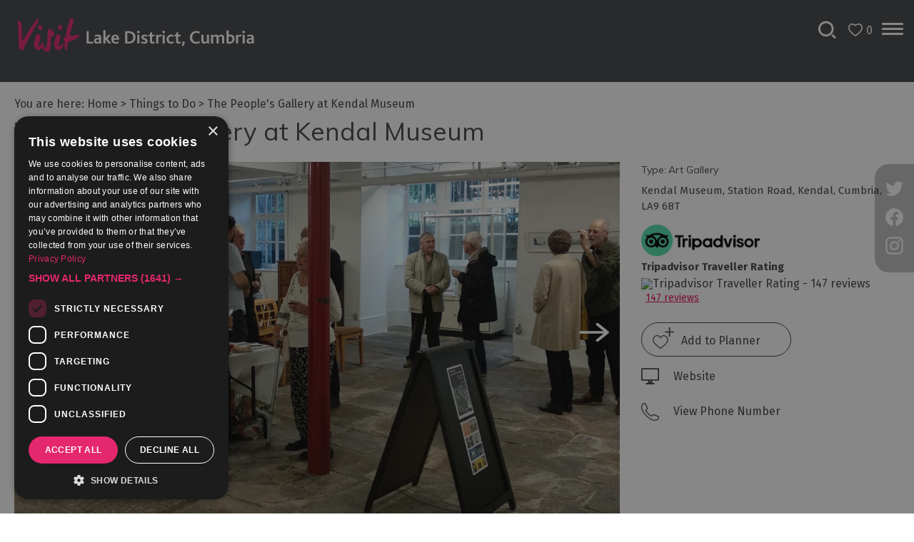

--- FILE ---
content_type: text/html; charset=utf-8
request_url: https://www.visitlakedistrict.com/things-to-do/the-peoples-gallery-at-kendal-museum-p1791311
body_size: 35428
content:
<!DOCTYPE html PUBLIC "-//W3C//DTD XHTML 1.0 Strict//EN" "http://www.w3.org/TR/xhtml1/DTD/xhtml1-strict.dtd">
<html xmlns="http://www.w3.org/1999/xhtml" xmlns:fb="http://www.facebook.com/2008/fbml" xmlns:og="http://ogp.me/ns#" xml:lang="en-GB" lang="en-GB" itemscope itemtype="http://schema.org/LocalBusiness">
<head>
    <title>The People&#39;s Gallery at Kendal Museum - Kendal - Visit Lake District</title>
    <meta property="og:url" content="https://www.visitlakedistrict.com/things-to-do/the-peoples-gallery-at-kendal-museum-p1791311" />
    <meta property="og:site_name" content="Visit Lake District" />
    <meta property="fb:app_id" content="527342144930804" />
    <meta property="twitter:card" content="summary_large_image" />
    <meta property="twitter:site" content="@lakedistrictpr" />
    <meta property="twitter:creator" content="@lakedistrictpr" />
    <meta property="og:type" content="nmt:ATTR" />
    <meta property="og:phone_number" content="01539 815597" />
    <meta property="og:image" content="https://eu-assets.simpleview-europe.com/golakes/imageresizer/?image=%2Fdmsimgs%2FKM-The-Peoples-Gallery-Mike-Healey-Exhibition-02_815318919.jpg&amp;action=OpenGraph" />
    <meta property="og:image" content="https://eu-assets.simpleview-europe.com/golakes/imageresizer/?image=%2Fdmsimgs%2FPeoples-Gallery-Exhibition_Listing_1436175400.jpg&amp;action=OpenGraph" />
    <meta property="og:image" content="https://eu-assets.simpleview-europe.com/golakes/imageresizer/?image=%2Fdmsimgs%2FKM-The-Peoples-Gallery-Mike-Healey-Exhibition-01_211966544.jpg&amp;action=OpenGraph" />
    <meta property="og:image" content="https://eu-assets.simpleview-europe.com/golakes/imageresizer/?image=%2Fdmsimgs%2FKM-Mike-Healey-Sep2022-03_2091397336.jpg&amp;action=OpenGraph" />
    <meta property="og:image" content="https://eu-assets.simpleview-europe.com/golakes/imageresizer/?image=%2Fdmsimgs%2FKM-Mike-Healey-Sep2022-04_272501752.jpg&amp;action=OpenGraph" />
    <meta property="og:image" content="https://eu-assets.simpleview-europe.com/golakes/imageresizer/?image=%2Fdbimgs%2FopenGraph.png&amp;action=OpenGraph" />
    <meta property="og:image" content="https://eu-assets.simpleview-europe.com/golakes/imageresizer/?image=%2Fdmsimgs%2FKM-The-Peoples-Gallery-Mike-Healey-Exhibition-02_815318919.jpg&amp;action=OpenGraph" />
    <meta property="og:street-address" content="Kendal Museum, Station Road" />
    <meta property="og:locality" content="Kendal" />
    <meta property="og:region" content="Cumbria" />
    <meta property="og:postal-code" content="LA9 6BT" />
    <meta property="og:country" content="United Kingdom" />
    <meta property="og:latitude" content="54.3315315246582" />
    <meta property="og:longitude" content="-2.74207997322083" />
    <meta name="referrer" content="always" />
    <meta http-equiv="content-type" content="text/html; charset=UTF-8" />
    <meta name="viewport" content="width=device-width, initial-scale=1.0" />
    <meta property="og:title" content="The People&#39;s Gallery at Kendal Museum - Kendal" />
    <meta property="og:description" content="Regional artists know all too well how few spaces are available to show their work, so the recent opening of this large gallery space in Kendal is an…" />
    <meta name="googlebot" content="NOODP" />
    <meta name="description" content="Regional artists know all too well how few spaces are available to show their work, so the recent opening of this large gallery space in Kendal is an…" />
    <meta name="keywords" content="Things to Do in the Lake District and Cumbria" />
    <link rel="Stylesheet" type="text/css" href="/SharedJS/jquery/plugins/LightBox/css/jquery.lightbox-0.5_v63775376442.css" media="all" />
    <link rel="Stylesheet" type="text/css" href="/styles/style_v63904516352.css" media="screen" />
    <link rel="Stylesheet" type="text/css" href="/styles/print_v63904516352.css" media="print" />
    <style>
    div.policyinformation span.error{color:red}
    .ui-datepicker{padding:.2em .2em 0;background:#CCCCCC none repeat scroll 0 0;font-size:85%;color:#000000;z-index:1000000} .ui-datepicker .ui-datepicker-header{position:relative;padding:.2em 0} .ui-datepicker .ui-datepicker-prev,.ui-datepicker .ui-datepicker-next{position:absolute;top:0;width:auto;height:1.8em;line-height:1.8em;color:#000000;cursor:pointer} .ui-datepicker .ui-datepicker-prev{left:2px} .ui-datepicker .ui-datepicker-next{right:2px} .ui-datepicker .ui-datepicker-title{margin:0 2.3em;line-height:1.8em;text-align:center;color:#DC241F;font-weight:bold} .ui-datepicker .ui-datepicker-title select{float:left;margin:1px 0} .ui-datepicker select.ui-datepicker-month-year{width:100%} .ui-datepicker select.ui-datepicker-month,.ui-datepicker select.ui-datepicker-year{width:49%} .ui-datepicker .ui-datepicker-title select.ui-datepicker-year{float:right} .ui-datepicker table{border:1px solid #000000;border-spacing:2px;border-collapse:separate;margin:0 0 .2em;background:#FFFFFF} .ui-datepicker th{padding:.3em .3em;text-align:center;font-weight:bold;border:0;background:#666666;color:#FFFFFF} .ui-datepicker td{border:0;padding:0} .ui-datepicker td a{color:#000000} .ui-datepicker td span,.ui-datepicker td a{display:block;padding:.2em;text-align:center;text-decoration:none} .ui-datepicker .ui-datepicker-buttonpane{background-image:none;margin:.7em 0 0 0;padding:0 .2em;border-left:0;border-right:0;border-bottom:0} .ui-datepicker .ui-datepicker-buttonpane button{float:right;margin:.5em .2em .4em;cursor:pointer;padding:.2em .6em .3em .6em;width:auto;overflow:visible} .ui-datepicker .ui-datepicker-buttonpane button.ui-datepicker-current{float:left} .ui-datepicker-calendar .ui-datepicker-current-day{background:#FF6666} .ui-datepicker-calendar .ui-datepicker-current-day a{color:#FFFFFF} .ui-datepicker-calendar .ui-datepicker-today{background:#666666} .ui-datepicker-calendar .ui-datepicker-today a{color:#FFFFFF} .ui-datepicker-calendar .ui-state-hover{background:#CCCCCC} .ui-datepicker-calendar .ui-state-disabled{color:#BFBFBF} .ui-datepicker.ui-datepicker-multi{width:auto} .ui-datepicker-multi .ui-datepicker-group{float:left} .ui-datepicker-multi .ui-datepicker-group table{width:95%;margin:0 auto .4em} .ui-datepicker-multi-2 .ui-datepicker-group{width:50%} .ui-datepicker-multi-3 .ui-datepicker-group{width:33.3%} .ui-datepicker-multi-4 .ui-datepicker-group{width:25%} .ui-datepicker-multi .ui-datepicker-group-last .ui-datepicker-header{border-left-width:0} .ui-datepicker-multi .ui-datepicker-group-middle .ui-datepicker-header{border-left-width:0} .ui-datepicker-multi .ui-datepicker-buttonpane{clear:left} .ui-datepicker-row-break{clear:both;width:100%} .ui-datepicker-rtl{direction:rtl} .ui-datepicker-rtl .ui-datepicker-prev{right:2px;left:auto} .ui-datepicker-rtl .ui-datepicker-next{left:2px;right:auto} .ui-datepicker-rtl .ui-datepicker-prev:hover{right:1px;left:auto} .ui-datepicker-rtl .ui-datepicker-next:hover{left:1px;right:auto} .ui-datepicker-rtl .ui-datepicker-buttonpane{clear:right} .ui-datepicker-rtl .ui-datepicker-buttonpane button{float:left} .ui-datepicker-rtl .ui-datepicker-buttonpane button.ui-datepicker-current{float:right} .ui-datepicker-rtl .ui-datepicker-group{float:right} .ui-datepicker-rtl .ui-datepicker-group-last .ui-datepicker-header{border-right-width:0;border-left-width:1px} .ui-datepicker-rtl .ui-datepicker-group-middle .ui-datepicker-header{border-right-width:0;border-left-width:1px} .ui-icon{text-indent:0} .ui-datepicker .ui-datepicker-prev span,.ui-datepicker .ui-datepicker-next span{display:block;left:0;margin-left:0;margin-top:0;position:relative;top:0}
    div.ctl_CookieWarning,div.ctl_CookieWarning *{margin:0;padding:0;border:0;font-size:100%;font:inherit;vertical-align:baseline;line-height:1.3em} div.ctl_CookieWarning{margin:0;padding:4px 0;width:100%;background:url("/engine/shared_gfx/CookieBarBackground.jpg") top right repeat-x #595959;color:White;border-bottom:2px solid #c0c0c0} div.ctl_CookieWarning div.CookieWarning{position:relative;width:860px;margin:8px auto;text-align:left} div.ctl_CookieWarning div.CookieMessage{width:750px;font-family:Verdana;font-size:9pt;text-align:center} div.ctl_CookieWarning a.CookieWarningHide{position:absolute;top:6px;right:0} div.CookieWarning div.CookieMessage a{color:#FFAD00} div.CookieWarning div.CookieMessage a:hover{color:#f1f1f1} div.ctl_CookieWarning a.CookieWarningHide img{border:none} div.CookieWarningPopup{padding:1em;color:#141414} div.CookieWarningPopupContent{margin-bottom:10px;height:505px;overflow:scroll;overflow-x:hidden;text-align:left} div.CookieWarningPopup h2.CookieWarningTitle{font-size:120%;font-weight:bold;text-align:center;padding-bottom:1em} div.CookieWarningPopupContent h2,div.CookieWarningPopupContent h3{font-weight:bold} div.CookieWarningPopupContent h2{font-size:120%} div.CookieWarningPopupContent h3{font-size:105%} div.CookieWarningPopupContent h4{font-size:100%} div.CookieWarningPopupContent h2,div.CookieWarningPopupContent h3,div.CookieWarningPopupContent h4,div.CookieWarningPopupContent ul,div.CookieWarningPopupContent p{padding-bottom:1em;font-size:9pt} div.CookieWarningPopupContent li{list-style-position:outside;list-style-type:disc;line-height:1.5em;margin-left:1.5em} div.CookieWarningPopupContent table{margin-bottom:1em} div.CookieWarningPopupContent th{font-weight:bold} div.CookieWarningPopupContent th,div.CookieWarningPopupContent td{text-align:left;padding:0.2em 0.5em;font-size:9pt} div.CookieWarningPopupContent h3 a,div.CookieWarningPopupContent h3 a:hover{color:#141414;text-decoration:none} div.CookieWarningPopupConfirm input{padding:0.2em 1em;font-size:9pt}
    .lazyLoadImageInProgressMessage{visibility:hidden;position:absolute} @media print{.lazyLoadImageInProgressMessage{visibility:visible;position:fixed;top:0;left:0;width:100%;height:100%;background:rgba(255,255,255,0.9);z-index:1000} .lazyLoadImageInProgressMessage span.notReadyYetMessage{display:block;font-size:24px;margin:50px 0;text-align:center} }
    .TADetail{background-color:#fff;border:1px solid #bbb} .TADetail ul{margin:0;padding:0} .TADetail li{list-style-type:none} .TADetail__Header{background-color:#eee;border-bottom:2px solid #ccc;text-align:right} .TADetail__HeaderImage{display:inline-block;padding:7px} .TADetail__HeaderImage > img{height:31px;vertical-align:top} .TADetail__Content{margin:15px 10px 10px} .TADetail__Footer{color:#aaa;font-size:87.5%;margin:10px} .TADetail__OverallRating,.TADetail__OverallRating > h3{margin-bottom:10px} .TADetail__OverallRatingImage{margin-right:10px} .TADetail__Awards{margin-bottom:20px} .TADetail__AwardName{font-size:87.5%;line-height:24px;margin-left:5px} .TADetail__AwardImage > img{vertical-align:top} .TADetail__Rating ul{font-size:87.5%;line-height:19px;margin-bottom:15px} .TADetail__RatingBoxLeft{width:40%;min-width:200px} .TADetail__RatingBoxRight{width:60%;min-width:250px} .TADetail__SubRatingName{width:100px} .TADetail__SubRatingImage > img{margin-top:4px;display:block} .TADetail__RatingLevelName{width:100px} .TADetail__RatingLevelBar{background-color:#eee;height:15px;margin-right:10px;margin-top:2px;width:150px} .TADetail__RatingLevelBarLine{background-color:#00AA6C;height:100%} .TADetail__RatingLevelValue{color:#00AA6C;width:60px} .TADetail__Reviews li{margin-bottom:10px} .TADetail__ReviewBoxLeft{margin-bottom:10px;min-width:100px;width:15%} .TADetail__ReviewBoxRight{margin-bottom:10px;margin-left:30px;width:80%} .TADetail__TripType{margin-top:10px} .TADetail__ReviewerName,.TADetail__TripTypeHeader{font-weight:bold} .TADetail__ReviewTitle{font-size:125%} .TADetail__ReviewRatingImage{margin-right:10px} .TADetail__ReviewText > a{white-space:nowrap} .TADetail__OverallRatingImage,.TADetail__OverallRatingText,.TADetail__AwardImage,.TADetail__AwardName,.TADetail__RatingBoxLeft,.TADetail__RatingBoxRight,.TADetail__SubRatingName,.TADetail__SubRatingImage,.TADetail__RatingLevelName,.TADetail__RatingLevelBar,.TADetail__RatingLevelValue,.TADetail__ReviewBoxLeft,.TADetail__ReviewBoxRight,.TADetail__ReviewRatingImage,.TADetail__ReviewDate{float:left} .TADetail__OverallRating::after,.TADetail__Awards li::after,.TADetail__Rating::after,.TADetail__RatingBoxLeft li::after,.TADetail__RatingBoxRight li::after,.TADetail__Reviews li::after,.TADetail__ReviewInfo::after{clear:both;content:"";display:table}
    </style>
    <script type="text/javascript"  src="/SharedJS/jQuery/1.12.4/jquery-1.12.4.min_v63775376442.js,/SharedJS/jQuery/migrate/1.4.1/jquery-migrate-1.4.1.min_v63775376444.js,/SharedJS/swfobject/2.0/swfobject_v63775376440.js,/SharedJS/NewMind/1.1.0/core-min_v63775376440.js,/SharedJS/jquery/plugins/jquery.isOnScreen_v63775376442.js,/SharedJS/jQuery/plugins/jquery.flyTo_v63775376442.js,/SharedJS/jQuery/plugins/jquery.color_v63775376442.js,/SharedJS/jquery/plugins/blockui/jquery.blockui.2.7.0.min_v63775376442.js,/SharedJS/jquery/plugins/throttle-debounce/jquery.ba-throttle-debounce.min_v63775376442.js,/SharedJS/hammer/hammer.min_v63775376440.js,/SharedJS/jquery/plugins/animate-enhanced/animate-enhanced.min_v63775376442.js,/SharedJS/jQuery/plugins/LightBox/js/jquery.lightbox-0.5.min_v63775376442.js,/SharedJS/jquery/plugins/history/json2_v63775376442.js,/SharedJS/jquery/plugins/history/jquery.history_v63775376442.js,/SharedJS/jquery/plugins/bbq/jquery.ba-bbq.min_v63775376442.js"></script>
    <script type="text/javascript"  src="/JsHandlerMin/engine/javascript/Common_v63898125718.js,/engine/javascript/PersistentAttempt_v63898125718.js,/engine/javascript/BookmarkletsSupport_v63898125718.js,/engine/javascript/GoogleAnalyticsExtensions_v63898125718.js,/engine/javascript/Ajax_v63898125718.js,/engine/javascript/CookieWarning_v63898125718.js,/engine/javascript/Navigation_v63898125718.js,/engine/javascript/FeaturedGallery_v63898125718.js,/engine/javascript/LazyLoadImages_v63898125718.js,/engine/javascript/LazyLoadImagesExtensions_v63898125718.js,/engine/javascript/SiteSearch_v63898125718.js,/engine/javascript/ProductDetail_v63898125718.js,/engine/javascript/GroupedFacilities_v63898125718.js,/engine/javascript/ProviderStats_v63898125718.js,/engine/javascript/Touch_v63898125718.js,/engine/javascript/SwipeGallery_v63898125718.js,/engine/javascript/history_v63898125718.js,/engine/javascript/DynamicMappingMain_v63898125718.js,/engine/javascript/photosynths_v63898125718.js,/engine/javascript/BookingUI_v63898125718.js,/engine/javascript/ProductList_v63898125718.js,/engine/javascript/ProductSearch_v63898125718.js,/engine/javascript/ProductSearchUrlRewriter_v63898125718.js,/engine/javascript/HighlightedProducts_v63898125718.js,/engine/javascript/HighlightedProductsTransitions_v63898125718.js,/engine/javascript/HighlightedProductsCalendar_v63898125718.js,/engine/javascript/WhatsNearByAccordion_v63898125718.js,/engine/javascript/Media_v63898125718.js"></script>
    <script type="text/javascript">
        window.NewMind=window.NewMind||{};NewMind.env={platform:{type:"enterprise",version:1.4,traceIsEnabled:false,maxUploadSizeInMB:15,sharedJSHost:"/SharedJS",interface:"https://golakes.etwp.net/",dms:"https://dms-nvg.newmindets.net/",dmsName:"NVG",disableWCAGCompliance:false},install:{mapping:{enabled:true,googleMapsApiKey:"AIzaSyDn4JM5avEN2NlxQptvHVHCfelGnAbRk3I",home:{lat:54.382024,lon:-2.907066,zoom:13},maxprods:800,overrideicons:false,configurations:{}},excursion:{enabled:true}},page:{pagekey:5874,product:1791311,realurl:"/things-to-do",prodtypes:"ACTI,ATTR,CATE,ENTE,RETA,TOUR",channelId:"CU",itinlibkey:3,gatrackexitlinks:false},search:{},excursion:[],lang:{languagecode:"en-GB"},imgs:{},html:{}};window.NewMind=window.NewMind||{};NewMind.DataCapture=NewMind.DataCapture||{};NewMind.DataCapture.Data={host:"https://datacapture.newmindmedia.com/",serverTimestampUtc:"2026-01-23T22:49:04.8948613Z"};(function(i,s,o,g,r,a,m){i['GoogleAnalyticsObject']=r;i[r]=i[r]||function(){(i[r].q=i[r].q||[]).push(arguments)},i[r].l=1*new Date();a=s.createElement(o),m=s.getElementsByTagName(o)[0];a.async=1;a.src=g;m.parentNode.insertBefore(a,m)})(window,document,'script','//www.google-analytics.com/analytics.js','ga');ga('create',"UA-23171143-1",'auto');ga('require','displayfeatures');ga('set','anonymizeIp',true);ga('send','pageview');
    </script>
    <meta name="robots" content="max-image-preview:large">
<meta name="theme-color" content="#3e4142" />
<script defer src="/JsHandlerMin/webteamsharedjs/Breakpoints.js,/javascript/resizeMobileImgGallery.js"></script>

<link rel=stylesheet rel="preload" as="css" href="/styles/fonts.css" />


<script type="text/javascript">
  WebFontConfig = {
    google: { families: [ 'Fira+Sans:400,700', 'Muli:400,700' ] }
  };
  (function() {
    var wf = document.createElement('script');
    wf.src = 'https://ajax.googleapis.com/ajax/libs/webfont/1/webfont.js';
    wf.type = 'text/javascript';
    wf.async = 'true';
    var s = document.getElementsByTagName('script')[0];
    s.parentNode.insertBefore(wf, s);
  })(); </script>


<!-- ADM Smart Pixel - Cumbria Tourism - SP - DO NOT MODIFY ZD SR Ticket ID 64317 -->
<script type="text/javascript">!function(a,e,d,m,t){a.adm={};a.adm.pixid=137928;var o=e.getElementsByTagName("head")[0],c=e.createElement("script");a.adm.json="https://ps.l.admedo.com/1a4062e3-346a-4cc8-942f-5c5b113f0283.json",a.adm.pixurl="https://pool.admedo.com",c.src="https://pj.l.admedo.com/admtracker.lib.min.js",c.async=!0,o.appendChild(c)}(window,document);</script>
<noscript><img height="1" width="1" style="display:none" src="https://pool.admedo.com/pixel?id=137928&t=img" /></noscript>
<!-- End of ADM Smart Pixel -->

<!-- GTM JH ZD64481 25/05/21 -->
<script>(function(w,d,s,l,i){w[l]=w[l]||[];w[l].push({'gtm.start':
new Date().getTime(),event:'gtm.js'});var f=d.getElementsByTagName(s)[0],
j=d.createElement(s),dl=l!='dataLayer'?'&l='+l:'';j.async=true;j.src=
'https://www.googletagmanager.com/gtm.js?id='+i+dl;f.parentNode.insertBefore(j,f);
})(window,document,'script','dataLayer','GTM-KKFPHFP');</script>
<!-- End Google Tag Manager -->

<meta name="p:domain_verify" content="f400e4f0f1efdc9d6e04b81e2b827c9e"/>
    <link rel="canonical" href="https://www.visitlakedistrict.com/things-to-do/the-peoples-gallery-at-kendal-museum-p1791311" />
    <link rel="shortcut icon" href="/favicon.ico" />

</head>
<body class="autoScrollGallery en-gb ProductSearchSwitcher stage3 ProductTypeATTR primarycategory-f8">
    <script type="text/javascript"  src="/engine/jsLanguages.asp?langcode=en-GB"></script>
    <!-- GTM JH ZD64481 25/05/21 -->
<!-- Google Tag Manager (noscript) -->
<noscript><iframe src="https://www.googletagmanager.com/ns.html?id=GTM-KKFPHFP"
height="0" width="0" style="display:none;visibility:hidden"></iframe></noscript>
<!-- End Google Tag Manager (noscript) -->

<script type="text/javascript" src="https://snapsea.fra1.digitaloceanspaces.com/assets/12162022-gallery.js" async></script>

<div class="fullWidthSite"><div class="navigationFullScreenWrapper"><!--[if lt IE 9]><script type="text/javascript" src="/javascript/ieClass.js"></script><![endif]--><div id="SkipContentWrapper"><div id="SkipContent"><div class="sys_control c64489 ctl_Content skipContentButton"><p><a tabindex="1" href="#mainContent">Skip To Main Content</a></p></div></div></div><div id="navigationSlideDownWrapper"><div id="navigationWrapper"><div class="sys_control c69363 ctl_Navigation navigationFullScreen"><ul class="list">
<li class="accommodation ShowAllContent"><a class="navTitle" href="/accommodation">Accommodation</a><ul id="accommodation ShowAllContent-sub1-5875" class="sub sub1">
<li class="autoScrollGallery"><a class="navTitle" href="/accommodation/dont-miss-accommodation">Don't Miss</a><ul id="autoScrollGallery-sub2-5887" class="sub sub2">
<li class="ShowAllContent autoScrollGallery"><a class="navTitle" href="/accommodation/dont-miss-accommodation/sustainable-stays">Sustainable Stays</a></li>
<li class="ShowAllContent autoScrollGallery"><a class="navTitle" href="/accommodation/dont-miss-accommodation/dog-friendly">Dog Friendly Accommodation</a></li>
<li class="c69363"><a class="navTitle" href="/accommodation/dont-miss-accommodation/family-accommodation">Family Accommodation</a></li>
<li class="ShowAllContent autoScrollGallery"><a class="navTitle" href="/accommodation/dont-miss-accommodation/accommodation-with-swimming-pools">Accommodation with a Swimming Pool</a></li>
<li class="ShowAllContent autoScrollGallery"><a class="navTitle" href="/accommodation/dont-miss-accommodation/accommodation-with-gyms">Accommodation with Gyms</a></li>
<li class="c69363"><a class="navTitle" href="/accommodation/dont-miss-accommodation/accommodation-with-hot-tubs">Accommodation with Hot Tubs</a></li>
<li class="ShowAllContent autoScrollGallery"><a class="navTitle" href="/accommodation/dont-miss-accommodation/group-accommodation">Group Accommodation</a></li>
<li class="c69363"><a class="navTitle" href="/accommodation/dont-miss-accommodation/luxury-accommodation">Luxury Accommodation</a></li>
<li class="c69363"><a class="navTitle" href="/accommodation/dont-miss-accommodation/something-different">Something a Bit Different</a></li>
<li class="ShowAllContent autoScrollGallery"><a class="navTitle" href="/accommodation/dont-miss-accommodation/spa-breaks">Spa Breaks</a></li>
</ul>
</li>
<li class="ShowAllContent autoScrollGallery"><a class="navTitle" href="/accommodation/accessible-accommodation">Accessible Accommodation</a></li>
<li class="c69363"><a class="navTitle" href="/accommodation/bed-and-breakfasts">B&amp;Bs &amp; Guesthouses</a></li>
<li class="autoScrollGallery"><a class="navTitle" href="/accommodation/hotels">Hotels</a></li>
<li class="ShowAllContent autoScrollGallery"><a class="navTitle" href="/accommodation/lake-district-cottages">Lake District Cottages</a></li>
<li class="autoScrollGallery"><a class="navTitle" href="/accommodation/self-catering">Self Catering Accommodation</a></li>
<li class="c69363"><a class="navTitle" href="/accommodation/camping-glamping-caravanning">Camping, Glamping, Caravans and Lodges</a></li>
<li class="autoScrollGallery"><a class="navTitle" href="/accommodation/holiday-parks">Holiday Parks</a></li>
<li class="c69363"><a class="navTitle" href="/accommodation/hostels">Hostels</a></li>
<li class="c69363"><a class="navTitle" href="/accommodation/pubs-with-rooms">Pubs with Rooms</a><ul id="c69363-sub2-6140" class="sub sub2">
<li class="autoScrollGallery"><a class="navTitle" href="/accommodation/pubs-with-rooms/the-inn-collection-group">The Inn Collection Group in the Lake District</a></li>
</ul>
</li>
<li class="c69363"><a class="navTitle" href="/accommodation/restaurants-with-rooms">Restaurants with Rooms</a></li>
<li class="c69363"><a class="navTitle" href="/accommodation/holiday-homes-for-sale">Holiday Homes for Sale</a></li>
<li class="c69363"><a class="navTitle" href="/accommodation/cottageagencies">Cottage Agencies</a></li>
</ul>
</li>
<li class="whatsOn autoScrollGallery"><a class="navTitle" href="/whats-on" title="What’s On in the Lake District and Cumbria">What's On</a><ul id="whatsOn autoScrollGallery-sub1-5873" class="sub sub1">
<li class="ShowAllContent autoScrollGallery"><a class="navTitle" href="/whats-on/tour-de-france-2027">Tour de France 2027</a></li>
<li class="ShowAllContent autoScrollGallery"><a class="navTitle" href="/whats-on/challenge-events">Challenge Events</a><ul id="ShowAllContent autoScrollGallery-sub2-5902" class="sub sub2">
<li class="ShowAllContent autoScrollGallery"><a class="navTitle" href="/whats-on/challenge-events/13-valleys">13 Valleys</a></li>
<li class="ShowAllContent autoScrollGallery"><a class="navTitle" href="/whats-on/challenge-events/great-north-swim">Great North Swim</a></li>
<li class="c69363"><a class="navTitle" href="/whats-on/challenge-events/windermere-marathon">Windermere Marathon</a></li>
<li class="ShowAllContent autoScrollGallery"><a class="navTitle" href="/whats-on/challenge-events/cross-bay-walks">Cross-Bay Walks</a></li>
<li class="c69363"><a class="navTitle" href="/whats-on/challenge-events/traditional-sports">Traditional Sports</a></li>
<li class="c69363"><a class="navTitle" href="/whats-on/challenge-events/gurning-festival-egremont-crab-fair">Gurning Festival (Egremont Crab Fair)</a></li>
</ul>
</li>
<li class="c69363"><a class="navTitle" href="/whats-on/cultural-events">Cultural Events</a><ul id="c69363-sub2-5912" class="sub sub2">
<li class="ShowAllContent autoScrollGallery"><a class="navTitle" href="/whats-on/cultural-events/winter-droving">Winter Droving</a></li>
</ul>
</li>
<li class="ShowAllContent autoScrollGallery dontExpandContent"><a class="navTitle" href="/whats-on/festivals">Festivals</a><ul id="ShowAllContent autoScrollGallery dontExpandContent-sub2-5900" class="sub sub2">
<li class="ShowAllContent autoScrollGallery dontExpandContent"><a class="navTitle" href="/whats-on/festivals/cockermouth-live">Cockermouth Live!</a></li>
<li class="ShowAllContent autoScrollGallery dontExpandContent"><a class="navTitle" href="/whats-on/festivals/oktoberfest-cumbria">Oktoberfest Cumbria 2025</a></li>
<li class="ShowAllContent autoScrollGallery"><a class="navTitle" href="/whats-on/festivals/cumbria-dark-skies-festival">Cumbria Dark Skies Festival</a></li>
<li class="ShowAllContent autoScrollGallery"><a class="navTitle" href="/whats-on/festivals/lake-district-music-summer-festival">Lake District Music Summer Festival</a></li>
<li class="ShowAllContent autoScrollGallery"><a class="navTitle" href="/whats-on/festivals/marmalade-festival-at-dalemain">Marmalade Festival at Dalemain</a></li>
<li class="ShowAllContent autoScrollGallery"><a class="navTitle" href="/whats-on/festivals/dave-day">Dave Day</a></li>
</ul>
</li>
<li class="c69363"><a class="navTitle" href="/whats-on/food-events">Food Events</a></li>
<li class="c69363"><a class="navTitle" href="/whats-on/exhibitions">Galleries &amp; Exhibitions</a></li>
<li class="ShowAllContent autoScrollGallery"><a class="navTitle" href="/whats-on/markets">Markets</a></li>
<li class="c69363"><a class="navTitle" href="/whats-on/add-your-event">Add your event</a></li>
</ul>
</li>
<li class="autoScrollGallery selected current"><a class="navTitle current" href="/things-to-do" title="Things to Do the Lake District and Cumbria">Things to Do</a><ul id="autoScrollGallery-sub1-5874" class="sub sub1">
<li class="c69363"><a class="navTitle" href="/things-to-do/bookable-experiences">Bookable Experiences</a></li>
<li class="ShowAllContent autoScrollGallery"><a class="navTitle" href="/things-to-do/50-great-cumbrian-experiences">50 Great Cumbrian Experiences</a></li>
<li class="c69363"><a class="navTitle" href="/things-to-do/lake-district-attractions">Lake District Attractions</a></li>
<li class="ShowAllContent autoScrollGallery"><a class="navTitle" href="/things-to-do/adventure-activities">Adventure Activities</a><ul id="ShowAllContent autoScrollGallery-sub2-5920" class="sub sub2">
<li class="ShowAllContent autoScrollGallery"><a class="navTitle" href="/things-to-do/adventure-activities/adventure-on-the-water">Adventure on the Water</a></li>
<li class="ShowAllContent autoScrollGallery"><a class="navTitle" href="/things-to-do/adventure-activities/adventure-training">Adventure Training</a></li>
<li class="autoScrollGallery"><a class="navTitle" href="/things-to-do/adventure-activities/extreme-and-off-road">Extreme &amp; Off Road</a></li>
<li class="autoScrollGallery"><a class="navTitle" href="/things-to-do/adventure-activities/rocks-and-ropes">Rocks &amp; Ropes</a></li>
</ul>
</li>
<li class="ShowAllContent autoScrollGallery"><a class="navTitle" href="/things-to-do/arts-and-culture">Arts and Culture</a><ul id="ShowAllContent autoScrollGallery-sub2-5926" class="sub sub2">
<li class="ShowAllContent autoScrollGallery"><a class="navTitle" href="/things-to-do/arts-and-culture/lets-go-culture">Let's Go Culture</a></li>
<li class="ShowAllContent autoScrollGallery"><a class="navTitle" href="/things-to-do/arts-and-culture/famous-artists-poets-and-writers">Famous Artists, Poets &amp; Writers</a></li>
<li class="c69363"><a class="navTitle" href="/things-to-do/arts-and-culture/festivals">Festivals</a></li>
<li class="ShowAllContent autoScrollGallery"><a class="navTitle" href="/things-to-do/arts-and-culture/galleries-and-exhibitions">Galleries &amp; Exhibitions</a></li>
<li class="ShowAllContent autoScrollGallery"><a class="navTitle" href="/things-to-do/arts-and-culture/independent-cinema">Independent Cinema</a></li>
<li class="ShowAllContent autoScrollGallery"><a class="navTitle" href="/things-to-do/arts-and-culture/museums">Museums</a></li>
<li class="ShowAllContent autoScrollGallery"><a class="navTitle" href="/things-to-do/arts-and-culture/theatre-and-live-performance">Theatre &amp; Live Performance</a></li>
</ul>
</li>
<li class="autoScrollGallery"><a class="navTitle" href="/things-to-do/experiences">Experiences</a><ul id="autoScrollGallery-sub2-5921" class="sub sub2">
<li class="c69363"><a class="navTitle" href="/things-to-do/experiences/aerial-experiences">Aerial Experiences</a></li>
<li class="c69363"><a class="navTitle" href="/things-to-do/experiences/animal-experiences">Animal Experiences</a></li>
<li class="c69363"><a class="navTitle" href="/things-to-do/experiences/bushcraft-experiences">Bushcraft Experiences</a></li>
<li class="autoScrollGallery"><a class="navTitle" href="/things-to-do/experiences/craft-demonstrations-and-workshops">Craft Demonstrations &amp; Workshops</a></li>
<li class="c69363"><a class="navTitle" href="/things-to-do/experiences/food-and-drink">Food &amp; Drink Experiences</a></li>
<li class="c69363"><a class="navTitle" href="/things-to-do/experiences/gift-experiences">Gift Experiences</a></li>
</ul>
</li>
<li class="c69363"><a class="navTitle" href="/things-to-do/guided-tours">Guided Tours</a><ul id="c69363-sub2-5931" class="sub sub2">
<li class="c69363"><a class="navTitle" href="/things-to-do/guided-tours/coach-minibus-tours">Coach &amp; Minibus Tours</a></li>
<li class="c69363"><a class="navTitle" href="/things-to-do/guided-tours/guided-cycling">Guided Cycling</a></li>
<li class="c69363"><a class="navTitle" href="/things-to-do/guided-tours/guided-walks">Guided Walks</a></li>
<li class="c69363"><a class="navTitle" href="/things-to-do/guided-tours/nature-and-wildlife-tours">Nature &amp; Wildlife Tours</a></li>
</ul>
</li>
<li class="c69363"><a class="navTitle" href="/things-to-do/health-and-wellbeing">Health &amp; Wellbeing</a><ul id="c69363-sub2-5936" class="sub sub2">
<li class="ShowAllContent autoScrollGallery"><a class="navTitle" href="/things-to-do/health-and-wellbeing/forest-bathing" title="forest-bathing">Forest Bathing</a></li>
<li class="ShowAllContent autoScrollGallery"><a class="navTitle" href="/things-to-do/health-and-wellbeing/gym-swim-and-spa" title="Places to go to keep fit and stay healthy in the Lake District, Cumbria">Gym &amp; Swim</a></li>
<li class="ShowAllContent"><a class="navTitle" href="/things-to-do/health-and-wellbeing/massage">Massage</a></li>
<li class="c69363"><a class="navTitle" href="/things-to-do/health-and-wellbeing/wild-swimming">Wild Swimming</a></li>
<li class="c69363"><a class="navTitle" href="/things-to-do/health-and-wellbeing/yoga">Yoga</a></li>
</ul>
</li>
<li class="ShowAllContent autoScrollGallery"><a class="navTitle" href="/things-to-do/history-and-heritage">History and Heritage</a><ul id="ShowAllContent autoScrollGallery-sub2-5925" class="sub sub2">
<li class="ShowAllContent autoScrollGallery"><a class="navTitle" href="/things-to-do/history-and-heritage/cumbrian-castles">Cumbrian Castles</a></li>
<li class="ShowAllContent autoScrollGallery"><a class="navTitle" href="/things-to-do/history-and-heritage/cumbrian-churches" title="Explore the historic churches of the Lake District and Cumbria">Cumbrian Churches</a></li>
<li class="autoScrollGallery"><a class="navTitle" href="/things-to-do/history-and-heritage/houses-parks-and-gardens" title="Explore the historic houses, parks and gardens of the Lake District, Cumbria">Historic Houses, Parks &amp; Gardens</a></li>
<li class="c69363"><a class="navTitle" href="/things-to-do/history-and-heritage/king-arthur-in-cumbria">King Arthur in Cumbria</a></li>
</ul>
</li>
<li class="ShowAllContent autoScrollGallery"><a class="navTitle" href="/things-to-do/outdoor-activities">Outdoor Activities</a><ul id="ShowAllContent autoScrollGallery-sub2-5919" class="sub sub2">
<li class="c69363"><a class="navTitle" href="/things-to-do/outdoor-activities/in-the-air">In the Air</a></li>
<li class="c69363"><a class="navTitle" href="/things-to-do/outdoor-activities/on-the-land">On the Land</a></li>
<li class="ShowAllContent autoScrollGallery"><a class="navTitle" href="/things-to-do/outdoor-activities/on-the-water">On the Water</a></li>
<li class="ShowAllContent autoScrollGallery"><a class="navTitle" href="/things-to-do/outdoor-activities/cycling">Cycling</a></li>
<li class="ShowAllContent autoScrollGallery"><a class="navTitle" href="/things-to-do/outdoor-activities/walking">Walking</a></li>
<li class="ShowAllContent autoScrollGallery"><a class="navTitle" href="/things-to-do/outdoor-activities/golf">Golf</a></li>
<li class="autoScrollGallery"><a class="navTitle" href="/things-to-do/outdoor-activities/horse-riding-and-pony-trekking">Horse Riding &amp; Pony Trekking</a></li>
<li class="ShowAllContent autoScrollGallery"><a class="navTitle" href="/things-to-do/outdoor-activities/lake-cruises-and-boat-trips-lake-district">Lake Cruises &amp; Boat Trips</a></li>
<li class="autoScrollGallery"><a class="navTitle" href="/things-to-do/outdoor-activities/sporting-activities">Sporting Activities</a></li>
<li class="autoScrollGallery"><a class="navTitle" href="/things-to-do/outdoor-activities/hen-and-stag-activities">Hen &amp; Stag Activities</a></li>
<li class="c69363"><a class="navTitle" href="/things-to-do/outdoor-activities/team-building-activities">Team Building activities</a></li>
<li class=" ShowAllContent"><a class="navTitle" href="/things-to-do/outdoor-activities/wainwright-podcasts" title="Download free podcasts of 8 different Wainwright walks">Free Wainwright Podcasts</a></li>
</ul>
</li>
<li class="shop autoScrollGallery"><a class="navTitle" href="/things-to-do/shopping" title="Shopping">Shopping</a><ul id="shop autoScrollGallery-sub2-6483" class="sub sub2">
<li class="ShowAllContent autoScrollGallery"><a class="navTitle" href="/things-to-do/shopping/virtual-christmas-market">Virtual Christmas Market</a></li>
<li class="autoScrollGallery"><a class="navTitle" href="/things-to-do/shopping/cumbrian-high-street-shopping" title="Cumbrian High Street Shopping">Cumbrian High Street Shopping</a></li>
<li class="c69363"><a class="navTitle" href="/things-to-do/shopping/local-produce">Local Produce</a></li>
<li class="c69363"><a class="navTitle" href="/things-to-do/shopping/markets-in-the-lake-district-cumbria">Markets in the Lake District, Cumbria</a></li>
<li class="autoScrollGallery removeHighlights ShowAllContent"><a class="navTitle" href="/things-to-do/shopping/online-shopping">Shop Online</a></li>
</ul>
</li>
<li class="c69363"><a class="navTitle" href="/things-to-do/accessible-activities" title="Accessible Activities">Accessible Activities</a></li>
<li class="autoScrollGallery"><a class="navTitle" href="/things-to-do/family-days-out">Family Days Out</a></li>
<li class="c69363"><a class="navTitle" href="/things-to-do/wildlife-and-nature">Wildlife &amp; Nature</a></li>
<li class="ShowAllContent autoScrollGallery"><a class="navTitle" href="/things-to-do/safety-adventure-smart">Safety/Adventure Smart</a></li>
</ul>
</li>
<li class="c69363"><a class="navTitle" href="/food-and-drink" title="Food and Drink">Food and Drink</a><ul id="c69363-sub1-5872" class="sub sub1">
<li class="ShowAllContent autoScrollGallery"><a class="navTitle" href="/food-and-drink/dog-friendly-places-to-eat">Dog Friendly Places to Eat</a></li>
<li class="c69363"><a class="navTitle" href="/food-and-drink/family-friendly-places-to-eat">Family-friendly places to eat</a></li>
<li class="c69363"><a class="navTitle" href="/food-and-drink/afternoon-tea" title="Afternoon Tea">Afternoon Tea</a></li>
<li class="ShowAllContent autoScrollGallery"><a class="navTitle" href="/food-and-drink/breweries-and-distilleries">Breweries &amp; Distilleries</a></li>
<li class="c69363"><a class="navTitle" href="/food-and-drink/cafes">Cafés</a></li>
<li class="c69363"><a class="navTitle" href="/food-and-drink/fine-dining">Fine dining</a></li>
<li class="c69363"><a class="navTitle" href="/food-and-drink/foraging-and-bushcraft">Foraging &amp; Bushcraft</a></li>
<li class="ShowAllContent autoScrollGallery"><a class="navTitle" href="/food-and-drink/local-produce">Local Produce</a></li>
<li class="c69363"><a class="navTitle" href="/food-and-drink/pub-food-and-gastro-pubs">Pub Food &amp; Gastro Pubs</a></li>
<li class="c69363"><a class="navTitle" href="/food-and-drink/restaurants">Restaurants</a></li>
<li class="c69363"><a class="navTitle" href="/food-and-drink/vegetarian-and-vegan">Vegetarian &amp; Vegan</a></li>
<li class="ShowAllContent autoScrollGallery"><a class="navTitle" href="/food-and-drink/cumberland-food">Food &amp; Drink in Cumberland</a></li>
</ul>
</li>
<li class="autoScrollGallery ShowAllContent"><a class="navTitle" href="/explore" title="Explore the Lake District and Cumbria">Explore Cumbria</a><ul id="autoScrollGallery ShowAllContent-sub1-5830" class="sub sub1">
<li class="ShowAllContent autoScrollGallery"><a class="navTitle" href="/explore/areas-of-cumbria">Areas of Cumbria</a><ul id="ShowAllContent autoScrollGallery-sub2-5978" class="sub sub2">
<li class="autoScrollGallery"><a class="navTitle" href="/explore/areas-of-cumbria/the-lake-district" title="The Lake District">The Lake District</a></li>
<li class="autoScrollGallery"><a class="navTitle" href="/explore/areas-of-cumbria/carlisle-and-hadrians-wall" title="Explore Carlisle &amp; Hadrian's Wall">Carlisle &amp; Hadrian’s Wall</a></li>
<li class="autoScrollGallery"><a class="navTitle" href="/explore/areas-of-cumbria/eden-valley-and-north-pennines" title="Eden Valley &amp; North Pennines">Eden Valley &amp; North Pennines</a></li>
<li class="autoScrollGallery"><a class="navTitle" href="/explore/areas-of-cumbria/morecambe-bay" title="Morecambe Bay">Morecambe Bay</a></li>
<li class="autoScrollGallery"><a class="navTitle" href="/explore/areas-of-cumbria/western-lakes" title="Western Lake District &amp; Coast">Western Lake District &amp; Coast</a></li>
<li class="autoScrollGallery"><a class="navTitle" href="/explore/areas-of-cumbria/where-the-lakes-meets-the-dales">Where The Lakes Meets The Dales</a></li>
</ul>
</li>
<li class="ShowAllContent autoScrollGallery"><a class="navTitle" href="/explore/towns-and-villages">Towns &amp; Villages</a></li>
<li class="ShowAllContent autoScrollGallery"><a class="navTitle" href="/explore/lakes-of-the-lake-district">Lakes of the Lake District</a></li>
<li class="ShowAllContent autoScrollGallery"><a class="navTitle" href="/explore/cumbria-coastal-route">Cumbria Coastal Route</a></li>
<li class="ShowAllContent autoScrollGallery"><a class="navTitle" href="/explore/world-heritage-cumbria">World Heritage Cumbria</a></li>
<li class="autoScrollGallery"><a class="navTitle" href="/explore/mountains-and-fells">Mountains &amp; Fells</a></li>
<li class="ShowAllContent autoScrollGallery"><a class="navTitle" href="/explore/harbours-and-marinas">Harbours &amp; Marinas</a></li>
</ul>
</li>
<li class="autoScrollGallery ShowAllContent"><a class="navTitle" href="/ideas-and-inspiration">Ideas and Inspiration</a><ul id="autoScrollGallery ShowAllContent-sub1-6030" class="sub sub1">
<li class="c69363"><a class="navTitle" href="/ideas-and-inspiration/christmas-and-new-year-in-the-lake-district-cumbria">Christmas &amp; New Year</a></li>
<li class="ShowAllContent autoScrollGallery"><a class="navTitle" href="/ideas-and-inspiration/itineraries">Itineraries - Great days out</a></li>
<li class="ShowAllContent autoScrollGallery"><a class="navTitle" href="/ideas-and-inspiration/film-and-tv">Starring Great Britain: The Lake District, Cumbria</a><ul id="ShowAllContent autoScrollGallery-sub2-6806" class="sub sub2">
<li class="ShowAllContent autoScrollGallery"><a class="navTitle" href="/ideas-and-inspiration/film-and-tv/timeline">Film &amp; TV Timeline</a></li>
<li class="c69363"><a class="navTitle" href="/ideas-and-inspiration/film-and-tv/gallery-of-locations">Gallery of Locations</a></li>
</ul>
</li>
<li class="ShowAllContent autoScrollGallery"><a class="navTitle" href="/ideas-and-inspiration/bucket-list">Lake District, Cumbria Bucket List</a></li>
<li class="ShowAllContent autoScrollGallery"><a class="navTitle" href="/ideas-and-inspiration/selfie-guide" title="selfie-guide">Selfie Guide</a></li>
<li class="c69363"><a class="navTitle" href="/ideas-and-inspiration/dark-skies-cumbria">Dark Skies Cumbria</a></li>
<li class="ShowAllContent autoScrollGallery"><a class="navTitle" href="/ideas-and-inspiration/cumbria-tourism-awards">Cumbria Tourism Awards 2025</a></li>
<li class="autoScrollGallery"><a class="navTitle" href="/ideas-and-inspiration/the-national-trust-in-the-lake-district">The National Trust in the Lake District</a></li>
<li class="ShowAllContent autoScrollGallery"><a class="navTitle" href="/ideas-and-inspiration/sunny-day-ideas">Sunny day ideas</a></li>
<li class="autoScrollGallery"><a class="navTitle" href="/ideas-and-inspiration/rainy-day-ideas">Rainy day ideas</a></li>
<li class="c69363"><a class="navTitle" href="/ideas-and-inspiration/romantic-breaks">Romantic Breaks</a></li>
<li class="c69363"><a class="navTitle" href="/ideas-and-inspiration/family-holidays">Family Holidays</a></li>
<li class="c69363"><a class="navTitle" href="/ideas-and-inspiration/dog-friendly-holidays">Dog Friendly Holidays</a></li>
<li class="c69363"><a class="navTitle" href="/ideas-and-inspiration/bespoke-holidays">Bespoke Holidays</a></li>
<li class="ShowAllContent autoScrollGallery"><a class="navTitle" href="/ideas-and-inspiration/caring-for-the-environment">Caring for the environment</a><ul id="ShowAllContent autoScrollGallery-sub2-6040" class="sub sub2">
<li class="ShowAllContent"><a class="navTitle" href="/ideas-and-inspiration/caring-for-the-environment/lake-district-foundation">Lake District Foundation</a></li>
<li class="c69363"><a class="navTitle" href="/ideas-and-inspiration/caring-for-the-environment/safety-adventure-smart">Safety/Adventure Smart</a></li>
</ul>
</li>
</ul>
</li>
<li class="ShowAllContent autoScrollGallery"><a class="navTitle" href="/plan-your-visit">Plan Your Visit</a><ul id="ShowAllContent autoScrollGallery-sub1-6877" class="sub sub1">
<li class="ShowAllContent autoScrollGallery"><a class="navTitle" href="/plan-your-visit/travel">Travel</a><ul id="ShowAllContent autoScrollGallery-sub2-5972" class="sub sub2">
<li class="ShowAllContent autoScrollGallery"><a class="navTitle" href="/plan-your-visit/travel/carfree">Let's Go Car Free</a></li>
<li class="ShowAllContent autoScrollGallery"><a class="navTitle" href="/plan-your-visit/travel/getting-to-cumbria">Getting To Cumbria</a></li>
<li class="ShowAllContent autoScrollGallery"><a class="navTitle" href="/plan-your-visit/travel/getting-around-cumbria">Getting Around Cumbria</a></li>
<li class="ShowAllContent"><a class="navTitle" href="/plan-your-visit/travel/car-parking-and-car-charging">Car Parking and Car Charging</a></li>
<li class="ShowAllContent autoScrollGallery"><a class="navTitle" href="/plan-your-visit/travel/sustainable-stays">Sustainable Stays</a></li>
<li class="ShowAllContent autoScrollGallery"><a class="navTitle" href="/plan-your-visit/travel/group-travel">Group Travel</a></li>
</ul>
</li>
<li class="ShowAllContent autoScrollGallery"><a class="navTitle" href="/plan-your-visit/touring-lake-district-cumbria">Touring the Lake District, Cumbria</a></li>
<li class="ShowAllContent autoScrollGallery"><a class="navTitle" href="/plan-your-visit/access-for-all">Access for all - Adventure for Everyone</a><ul id="ShowAllContent autoScrollGallery-sub2-6204" class="sub sub2">
<li class="c69363"><a class="navTitle" href="/plan-your-visit/access-for-all/accessibility-on-film">Accessibility on film</a></li>
<li class="ShowAllContent autoScrollGallery dontExpandContent"><a class="navTitle" href="/plan-your-visit/access-for-all/inspiration">Adventure for all - Ideas and Inspiration</a></li>
</ul>
</li>
<li class="c69363"><a class="navTitle" href="/plan-your-visit/tourist-information-centres">Tourist Information Centres</a></li>
<li class="autoScrollGallery"><a class="navTitle" href="/plan-your-visit/travel-planner">Smart Travel Planner</a></li>
</ul>
</li>
<li class="ShowAllContent"><a class="navTitle" href="/weddings">Weddings</a><ul id="ShowAllContent-sub1-6226" class="sub sub1">
<li class="c69363"><a class="navTitle" href="/weddings/wedding-venues">Wedding Venues</a><ul id="c69363-sub2-6555" class="sub sub2">
<li class="c69363"><a class="navTitle" href="/weddings/wedding-venues/exclusive-use">Exclusive Use Venues</a></li>
<li class="c69363"><a class="navTitle" href="/weddings/wedding-venues/venues-with-accommodation">Venues with Accommodation</a></li>
</ul>
</li>
<li class="c69363"><a class="navTitle" href="/weddings/suppliers">Wedding Suppliers</a></li>
<li class="c69363"><a class="navTitle" href="/weddings/fairs-and-events">Wedding Fairs &amp; Events</a></li>
<li class="c69363"><a class="navTitle" href="/weddings/stag-and-hen-parties">Stag &amp; Hen Parties</a></li>
<li class="c69363"><a class="navTitle" href="/weddings/honeymoon-and-minimoon">Honeymoon &amp; Minimoon</a></li>
<li class="c69363"><a class="navTitle" href="/weddings/transport">Transport</a></li>
<li class="c69363"><a class="navTitle" href="/weddings/spa-treatments">Spa Treatments</a></li>
</ul>
</li>
<li class="ShowAllContent autoScrollGallery"><a class="navTitle" href="/conferences">Conferences &amp; Event Spaces</a><ul id="ShowAllContent autoScrollGallery-sub1-6225" class="sub sub1">
<li class="ShowAllContent autoScrollGallery"><a class="navTitle" href="/conferences/conference-venues-with-rooms">Conference Venues with Rooms</a></li>
<li class="ShowAllContent autoScrollGallery"><a class="navTitle" href="/conferences/attraction-venues-meeting-spaces">Attraction Venues &amp; Meeting Spaces</a></li>
<li class="ShowAllContent autoScrollGallery"><a class="navTitle" href="/conferences/functions-banquets-and-corporate-event-venues">Functions, Banquets and Corporate Event Venues</a></li>
<li class="c69363"><a class="navTitle" href="/conferences/team-building">Team Building</a></li>
<li class="ShowAllContent autoScrollGallery"><a class="navTitle" href="/conferences/event-organisers-catering-and-suppliers">Event Organisers, Catering &amp; Suppliers</a></li>
</ul>
</li>
<li class="offers ShowAllContent"><a class="navTitle" href="/offers" title="Offers, Prizes &amp; Guides">Prizes &amp; Guides</a><ul id="offers ShowAllContent-sub1-5869" class="sub sub1">
<li class="ShowAllContent autoScrollGallery"><a class="navTitle" href="/offers/sign-up-to-newsletter">Subscribe to our Newsletter</a></li>
<li class="ShowAllContent autoScrollGallery"><a class="navTitle" href="/offers/free-guides">Free Holiday Guide Downloads</a></li>
<li class="ShowAllContent autoScrollGallery"><a class="navTitle" href="/offers/download-free-desktop-wallpaper">Download Free Desktop Wallpaper</a></li>
<li class="c69363"><a class="navTitle" href="/offers/download-free-wainwright-podcasts">Download Free Wainwright Podcasts</a></li>
<li class="c69363"><a class="navTitle" href="/offers/prize-draws">Prize Draws</a><ul id="c69363-sub2-6060" class="sub sub2">
<li class="ShowAllContent autoScrollGallery"><a class="navTitle" href="/offers/prize-draws/win-an-overnight-stay-for-2-at-the-orange-tree-hotel">Win an overnight stay for 2 people</a></li>
<li class="ShowAllContent autoScrollGallery"><a class="navTitle" href="/offers/prize-draws/win-a-three-night-stay-for-up-to-6-people-at-the-patterdale-estate">Win a three-night stay at The Patterdale Estate</a></li>
<li class="ShowAllContent autoScrollGallery dontExpandContent"><a class="navTitle" href="/offers/prize-draws/win-a-luxury-lake-district-escape-with-cradel-haus">Win a luxury Lake District escape with Cradel Haus</a></li>
</ul>
</li>
</ul>
</li>
<li class="ShowAllContent autoScrollGallery dontExpandContent"><a class="navTitle" href="/blog">Let's Go Lake District Blog</a></li>
<li class="autoScrollGallery"><a class="navTitle" href="/special-offers">Special Offers</a></li>
</ul></div><div class="sys_control c69364 ctl_FeaturedPages dontMissNav dontMissFullWidthNav dontMissNavTTD"><h2>Don&#39;t Miss</h2><ul class="featured"><li class="odd"><p class="image"><a href="/seasons/winter"><img src="https://eu-assets.simpleview-europe.com/golakes/imageresizer/?image=%2Fimages%2Flazyloadplaceholder.jpg&action=DontMissNav&allowdefault=1" style="display: none;" data-lazy-src="https://eu-assets.simpleview-europe.com/golakes/imageresizer/?image=%2Fdbimgs%2Ffeature-winter.jpg&action=DontMissNav" alt="Winter | Description" ><noscript><img src="https://eu-assets.simpleview-europe.com/golakes/imageresizer/?image=%2Fdbimgs%2Ffeature-winter.jpg&action=DontMissNav" alt="Winter | Description" /></noscript></a></p><h3><a href="/seasons/winter">Winter in the Lake District, Cumbria</a></h3></li>
<li class="even"><p class="image"><a href="/offers/sign-up-to-newsletter"><img src="https://eu-assets.simpleview-europe.com/golakes/imageresizer/?image=%2Fimages%2Flazyloadplaceholder.jpg&action=DontMissNav&allowdefault=1" style="display: none;" data-lazy-src="https://eu-assets.simpleview-europe.com/golakes/imageresizer/?image=%2Fdbimgs%2Fsubscribe-to-newsletters.jpg&action=DontMissNav" alt="Sign up to receive our newsletter containing news and special offers from the Lake District, Cumbria." ><noscript><img src="https://eu-assets.simpleview-europe.com/golakes/imageresizer/?image=%2Fdbimgs%2Fsubscribe-to-newsletters.jpg&action=DontMissNav" alt="Sign up to receive our newsletter containing news and special offers from the Lake District, Cumbria." /></noscript></a></p><h3><a href="/offers/sign-up-to-newsletter">Subscribe to our Newsletter</a></h3></li>
</ul><script type="text/javascript">if (NewMind.ETWP.LazyLoadImages) { setTimeout(NewMind.ETWP.LazyLoadImages.EarlyInit); $(function() {  setTimeout(function() {   $(".c69364 a").click(function() {    setTimeout(NewMind.ETWP.LazyLoadImages.EarlyInit);   });  }); });}</script></div></div></div><div id="SocialMediaLinksOutsideWrapper"><div id="SocialMediaLinksWrapper"></div></div><div id="topWrapper"><div id="top"></div></div><div id="headerWrapper"><div id="header"><div class="sys_control c64535 ctl_Content mediaLogo"><ul>
    <li class="mediaLogoSite">
        <a href="/">
            <img alt="Site Logo" src="/images/logos/logo_NEW.png">
        </a>
    </li>
    <li class="mediaLogoPrint">
        <img alt="Print Logo" src="/images/logos/logo_print_NEW.gif">
    </li>
</ul></div><div class="sys_control c64536 ctl_Content siteSearchIcon"><span>
<img src="/images/svg/icon_magnifyglass_white.svg" alt="Site Search Icon">
</span></div><div class="sys_control c68366 ctl_Content ItineraryToggleButton"><span class="ItineraryToggle"></span></div><div class="sys_control c62577 ctl_ItineraryBasket itinerary itineraryBasket itineraryBasketHeader itineraryBasketDetailed"><h2 id="ir_itinerary_yourplanner" class="ir" title="My Planner"><span></span>My Planner</h2><div class="EmptyMsg"><p>To build your own Itinerary, click <img class="ex_AddButton" alt="Add to Excursion" src="/images/itinerary/button_addtoitinerary.png"> to add an item to your Itinerary basket.</p><p>Already saved an Itinerary?</p></div><p class="link"><a href="/information/consumer-home" rel="nofollow" class="Itin_List"><img alt="List All My Saved Itineraries" src="/images/itinerary/basket/basket_view_saved.png" /></a></p></div><div class="sys_control c68440 ctl_Content languageSelector"><div class="separator_uk">
	<div class="currentLang"><span>Language</span></div>
	<ul class="langSelection">
		<li>
			<span>
				<a title="German" href="https://de-golakes.nmdemo.net">DE</a>
			</span>
		</li>
	</ul>
</div>
<div class="separator_de">
	<div class="currentLang"></div>
	<ul class="langSelection">
		<li>
			<span>
				<a title="English" href="https://golakes.nmdemo.net">EN</a>
			</span>
		</li>
	</ul>
</div></div><div class="sys_control c66629 ctl_Content hamburgerIcon"><div id="nav-icon">
  <span></span>
  <span></span>
  <span></span>
<span class="menuText">Menu</span>
</div></div><div class="sys_control c68292 ctl_Content closeButtonWrapper"><div id="close-icon">
  <span></span>
  <span></span>
  <span></span>
</div></div><div class="sys_control c72115 ctl_Content closeButtonWrapperItinerary"><div id="close-icon">
  <span></span>
  <span></span>
  <span></span>
</div></div><div class="sys_control c64537 ctl_SiteSearchForm siteSearch"><form class="SearchSite" action="/information/site-search-results" method="get" role="search"><div class="form"><div class="row"><span class="label"><label for="search_64537">Site Search</label></span><span class="field"><input type="search" id="search_64537" name="search" value="" placeholder="Search Site"></span><span class="submit"><input type="image" name="submit" src="/images/searchButtons/btn_sitesearch@x2.png" alt="Search"></span></div></div></form></div><div class="sys_control c69047 ctl_Content socialIcons"><ul class="stickySocialIcons">
<li class="socialIconTwitter"><a title="Visit Lake District Twitter" href="https://twitter.com/lakescumbria" target="_blank" rel="noreferrer"><svg version="1.1" id="Layer_1" xmlns="http://www.w3.org/2000/svg" xmlns:xlink="http://www.w3.org/1999/xlink" x="0px" y="0px" viewbox="0 0 225.3 183.1" style="enable-background:new 0 0 225.3 183.1;" xml:space="preserve" fill="#ffffff">
            <path class="st0" d="M70.9,183.1c85,0,131.5-70.4,131.5-131.5c0-2,0-4-0.1-6c9-6.5,16.9-14.7,23.1-23.9c-8.3,3.7-17.2,6.2-26.5,7.3
            c9.5-5.7,16.9-14.8,20.3-25.6c-8.9,5.3-18.8,9.1-29.3,11.2C181.3,5.6,169.3,0,156,0c-25.5,0-46.2,20.7-46.2,46.2
            c0,3.6,0.4,7.2,1.2,10.5C72.5,54.8,38.5,36.4,15.7,8.5c-4,6.8-6.3,14.8-6.3,23.2c0,16,8.2,30.2,20.6,38.5
            c-7.6-0.2-14.7-2.3-20.9-5.8c0,0.2,0,0.4,0,0.6C9,87.4,25,106,46.1,110.3c-3.9,1.1-8,1.6-12.2,1.6c-3,0-5.9-0.3-8.7-0.8
            c5.9,18.4,22.9,31.7,43.2,32.1C52.6,155.6,32.7,163,11,163c-3.7,0-7.4-0.2-11-0.6C20.5,175.4,44.7,183.1,70.9,183.1"></path>
            </svg></a></li>

<li class="socialIconFacebook"><a title="Visit Lake District Facebook" href="https://en-gb.facebook.com/lakedistrictcumbria" target="_blank" rel="noreferrer"><svg version="1.1" id="Ebene_1" xmlns="http://www.w3.org/2000/svg" xmlns:xlink="http://www.w3.org/1999/xlink" x="0px" y="0px" viewbox="0 0 279 277" style="enable-background:new 0 0 279 277;" xml:space="preserve" fill="#ffffff">
            <g>
            <path d="M279,139.5C279,62.5,216.5,0,139.5,0S0,62.5,0,139.5c0,69.6,51,127.3,117.7,137.8v-97.5H82.3v-40.3h35.4v-30.7
            c0-35,20.8-54.3,52.7-54.3c15.3,0,31.2,2.7,31.2,2.7v34.3H184c-17.3,0-22.7,10.8-22.7,21.8v26.2H200l-6.2,40.3h-32.5v97.5
            C228,266.8,279,209.1,279,139.5z"></path>
            </g>
            </svg>
            </a></li>

<li class="socialIconInstagram"><a title="Visit Lake District Instagram" href="https://www.instagram.com/lakedistrictcumbria/" target="_blank" rel="noreferrer"><svg version="1.1" id="Logo" xmlns="http://www.w3.org/2000/svg" xmlns:xlink="http://www.w3.org/1999/xlink" x="0px" y="0px" viewbox="0 0 512 512" style="enable-background:new 0 0 512 512;" xml:space="preserve" fill="#ffffff">
            <g>
           <path d="M256,49.5c67.3,0,75.2,0.3,101.8,1.5c24.6,1.1,37.9,5.2,46.8,8.7c11.8,4.6,20.2,10,29,18.8c8.8,8.8,14.3,17.2,18.8,29
            c3.4,8.9,7.6,22.2,8.7,46.8c1.2,26.6,1.5,34.5,1.5,101.8s-0.3,75.2-1.5,101.8c-1.1,24.6-5.2,37.9-8.7,46.8
            c-4.6,11.8-10,20.2-18.8,29c-8.8,8.8-17.2,14.3-29,18.8c-8.9,3.4-22.2,7.6-46.8,8.7c-26.6,1.2-34.5,1.5-101.8,1.5
            s-75.2-0.3-101.8-1.5c-24.6-1.1-37.9-5.2-46.8-8.7c-11.8-4.6-20.2-10-29-18.8c-8.8-8.8-14.3-17.2-18.8-29
            c-3.4-8.9-7.6-22.2-8.7-46.8c-1.2-26.6-1.5-34.5-1.5-101.8s0.3-75.2,1.5-101.8c1.1-24.6,5.2-37.9,8.7-46.8
            c4.6-11.8,10-20.2,18.8-29c8.8-8.8,17.2-14.3,29-18.8c8.9-3.4,22.2-7.6,46.8-8.7C180.8,49.7,188.7,49.5,256,49.5 M256,4.1
            c-68.4,0-77,0.3-103.9,1.5C125.3,6.8,107,11.1,91,17.3c-16.6,6.4-30.6,15.1-44.6,29.1c-14,14-22.6,28.1-29.1,44.6
            c-6.2,16-10.5,34.3-11.7,61.2C4.4,179,4.1,187.6,4.1,256c0,68.4,0.3,77,1.5,103.9c1.2,26.8,5.5,45.1,11.7,61.2
            c6.4,16.6,15.1,30.6,29.1,44.6c14,14,28.1,22.6,44.6,29.1c16,6.2,34.3,10.5,61.2,11.7c26.9,1.2,35.4,1.5,103.9,1.5
            s77-0.3,103.9-1.5c26.8-1.2,45.1-5.5,61.2-11.7c16.6-6.4,30.6-15.1,44.6-29.1c14-14,22.6-28.1,29.1-44.6
            c6.2-16,10.5-34.3,11.7-61.2c1.2-26.9,1.5-35.4,1.5-103.9s-0.3-77-1.5-103.9c-1.2-26.8-5.5-45.1-11.7-61.2
            c-6.4-16.6-15.1-30.6-29.1-44.6c-14-14-28.1-22.6-44.6-29.1c-16-6.2-34.3-10.5-61.2-11.7C333,4.4,324.4,4.1,256,4.1L256,4.1z"></path>
	       <path d="M256,126.6c-71.4,0-129.4,57.9-129.4,129.4S184.6,385.4,256,385.4S385.4,327.4,385.4,256S327.4,126.6,256,126.6z M256,340
          c-46.4,0-84-37.6-84-84s37.6-84,84-84c46.4,0,84,37.6,84,84S302.4,340,256,340z"></path>
	       <circle cx="390.5" cy="121.5" r="30.2"></circle>
            </g>
            </svg></a></li>
</ul></div><div id="siteSearchOverlay"><div class="siteSearchOverlayClose"></div></div></div></div><div class="wrapperFullWidth wrapperFullWidthMedia"><div class="fullWidthInnerWrapper"></div></div><div class="wrapper wrapperMainColTop"><div class="fullWidthInnerWrapper"><div class="sys_control c64506 ctl_Navigation navigationBreadcrumb"><span itemscope itemtype="http://schema.org/WebPage"><p class="linkTrail">You are here: <a href="/" >Home</a> &gt; <span itemscope itemtype="http://rdf.data-vocabulary.org/Breadcrumb"><a href="https://www.visitlakedistrict.com/things-to-do" title="Things to Do the Lake District and Cumbria" itemprop="url"><span itemprop="title">Things to Do</span></a></span> > <span itemscope itemtype="http://rdf.data-vocabulary.org/Breadcrumb"><meta itemprop="url" content="https://www.visitlakedistrict.com/things-to-do/the-peoples-gallery-at-kendal-museum-p1791311"><span itemprop="title">The People&#39;s Gallery at Kendal Museum</span></span></p> </span></div><div class="sys_control c68600 ctl_ProductDetail productDetailName productDetail p1791311"><h1 itemprop="name">The People&#39;s Gallery at Kendal Museum</h1><meta itemprop="url" content="https://www.visitlakedistrict.com/things-to-do/the-peoples-gallery-at-kendal-museum-p1791311"><script type="text/javascript">NewMind.Vars = { Page: { ChannelID: "CU", ProductKey: 1791311, ProductName: "The People's Gallery at Kendal Museum", CurrencyCode: "GBP" } };
if (NewMind.env && NewMind.env.page && NewMind.env.page.product) { NewMind.env.page.listingLevel = 3 };
NewMind.registerNameSpace("NewMind.ETWP.ProductDetails.Location")["1791311"] = { Latitude: 54.33153, Longitude: -2.74208, Eastings: 351840, Northings: 493138 };
</script></div></div></div><div class="wrapperFullWidth wrapperFullWidthMainContent"><div class="fullWidthInnerWrapper"><div class="mainCol"><div class="mainColWrapper"><div class="sys_control c68613 ctl_ProductDetail productDetail productDetailImage p1791311"><script type="text/javascript">
NewMind.ETWP.ControlData[68613] = 
{
MainImageDetails: { "Url": "https://eu-assets.simpleview-europe.com/golakes/imageresizer/?image=%2Fdmsimgs%2FKM-The-Peoples-Gallery-Mike-Healey-Exhibition-02_815318919.jpg&action=ProductDetailProFullWidth","AltText": "Exhibition at The People's Gallery at Kendal Museum in Kendal, Cumbria","Title": "Exhibition at The People's Gallery at Kendal Museum in Kendal, Cumbria","Copyright": "","Filename": "KM-The-Peoples-Gallery-Mike-Healey-Exhibition-02_815318919.jpg","MediaKey": 3402521},MainImageAction: "ProductDetailProFullWidth",AdditionalImagesLazyLoadImage: "https://eu-assets.simpleview-europe.com/golakes/imageresizer/?image=%2Fimages%2Flazyloadplaceholder.jpg&action=FullSize&allowdefault=1", AdditionalImages : [{ "Url": "https://eu-assets.simpleview-europe.com/golakes/imageresizer/?image=%2Fdmsimgs%2FKM-The-Peoples-Gallery-Mike-Healey-Exhibition-02_815318919.jpg&action=FullSize","AltText": "Exhibition at The People's Gallery at Kendal Museum in Kendal, Cumbria","Title": "Exhibition at The People's Gallery at Kendal Museum in Kendal, Cumbria","Copyright": "","Filename": "KM-The-Peoples-Gallery-Mike-Healey-Exhibition-02_815318919.jpg","MediaKey": 3402521},{ "Url": "https://eu-assets.simpleview-europe.com/golakes/imageresizer/?image=%2Fdmsimgs%2FPeoples-Gallery-Exhibition_Listing_1436175400.jpg&action=FullSize","AltText": "Product Image","Title": "Product Image","Copyright": "","Filename": "Peoples-Gallery-Exhibition_Listing_1436175400.jpg","MediaKey": 3708021},{ "Url": "https://eu-assets.simpleview-europe.com/golakes/imageresizer/?image=%2Fdmsimgs%2FKM-The-Peoples-Gallery-Mike-Healey-Exhibition-01_211966544.jpg&action=FullSize","AltText": "Exhibition at The People's Gallery at Kendal Museum in Kendal, Cumbria","Title": "Exhibition at The People's Gallery at Kendal Museum in Kendal, Cumbria","Copyright": "","Filename": "KM-The-Peoples-Gallery-Mike-Healey-Exhibition-01_211966544.jpg","MediaKey": 3402531},{ "Url": "https://eu-assets.simpleview-europe.com/golakes/imageresizer/?image=%2Fdmsimgs%2FKM-Mike-Healey-Sep2022-03_2091397336.jpg&action=FullSize","AltText": "Exhibition at The People's Gallery at Kendal Museum in Kendal, Cumbria","Title": "Exhibition at The People's Gallery at Kendal Museum in Kendal, Cumbria","Copyright": "","Filename": "KM-Mike-Healey-Sep2022-03_2091397336.jpg","MediaKey": 3412051},{ "Url": "https://eu-assets.simpleview-europe.com/golakes/imageresizer/?image=%2Fdmsimgs%2FKM-Mike-Healey-Sep2022-04_272501752.jpg&action=FullSize","AltText": "Exhibition at The People's Gallery at Kendal Museum in Kendal, Cumbria","Title": "Exhibition at The People's Gallery at Kendal Museum in Kendal, Cumbria","Copyright": "","Filename": "KM-Mike-Healey-Sep2022-04_272501752.jpg","MediaKey": 3412061}]
};
</script>
<div class="imgWrapper"><div class="node image" >
<img src="https://eu-assets.simpleview-europe.com/golakes/imageresizer/?image=%2Fdmsimgs%2FKM-The-Peoples-Gallery-Mike-Healey-Exhibition-02_815318919.jpg&action=ProductDetailProFullWidth" alt="Exhibition at The People&#39;s Gallery at Kendal Museum in Kendal, Cumbria" title="Exhibition at The People&#39;s Gallery at Kendal Museum in Kendal, Cumbria" class="mainimage" id="productImage" itemprop="image"/>
</div>
<div id="productExtraImages" class="node additionalImages" >
<ul id="imgSwapCtrl" class="thumbs noscript">
<li><a href="https://eu-assets.simpleview-europe.com/golakes/imageresizer/?image=%2Fdmsimgs%2FKM-The-Peoples-Gallery-Mike-Healey-Exhibition-02_815318919.jpg&action=ProductMain" title="Exhibition at The People&#39;s Gallery at Kendal Museum in Kendal, Cumbria" class="thumb"  >
<img src="https://eu-assets.simpleview-europe.com/golakes/imageresizer/?image=%2Fdmsimgs%2FKM-The-Peoples-Gallery-Mike-Healey-Exhibition-02_815318919.jpg&action=ProductThumbsAdditional" alt="Exhibition at The People&#39;s Gallery at Kendal Museum in Kendal, Cumbria"
/>
</a></li>
<li><a href="https://eu-assets.simpleview-europe.com/golakes/imageresizer/?image=%2Fdmsimgs%2FPeoples-Gallery-Exhibition_Listing_1436175400.jpg&action=ProductMain" title="Product Image" class="thumb"  >
<img src="https://eu-assets.simpleview-europe.com/golakes/imageresizer/?image=%2Fdmsimgs%2FPeoples-Gallery-Exhibition_Listing_1436175400.jpg&action=ProductThumbsAdditional" alt="Product Image"
/>
</a></li>
<li><a href="https://eu-assets.simpleview-europe.com/golakes/imageresizer/?image=%2Fdmsimgs%2FKM-The-Peoples-Gallery-Mike-Healey-Exhibition-01_211966544.jpg&action=ProductMain" title="Exhibition at The People&#39;s Gallery at Kendal Museum in Kendal, Cumbria" class="thumb"  >
<img src="https://eu-assets.simpleview-europe.com/golakes/imageresizer/?image=%2Fdmsimgs%2FKM-The-Peoples-Gallery-Mike-Healey-Exhibition-01_211966544.jpg&action=ProductThumbsAdditional" alt="Exhibition at The People&#39;s Gallery at Kendal Museum in Kendal, Cumbria"
/>
</a></li>
<li><a href="https://eu-assets.simpleview-europe.com/golakes/imageresizer/?image=%2Fdmsimgs%2FKM-Mike-Healey-Sep2022-03_2091397336.jpg&action=ProductMain" title="Exhibition at The People&#39;s Gallery at Kendal Museum in Kendal, Cumbria" class="thumb"  >
<img src="https://eu-assets.simpleview-europe.com/golakes/imageresizer/?image=%2Fdmsimgs%2FKM-Mike-Healey-Sep2022-03_2091397336.jpg&action=ProductThumbsAdditional" alt="Exhibition at The People&#39;s Gallery at Kendal Museum in Kendal, Cumbria"
/>
</a></li>
<li><a href="https://eu-assets.simpleview-europe.com/golakes/imageresizer/?image=%2Fdmsimgs%2FKM-Mike-Healey-Sep2022-04_272501752.jpg&action=ProductMain" title="Exhibition at The People&#39;s Gallery at Kendal Museum in Kendal, Cumbria" class="thumb"  >
<img src="https://eu-assets.simpleview-europe.com/golakes/imageresizer/?image=%2Fdmsimgs%2FKM-Mike-Healey-Sep2022-04_272501752.jpg&action=ProductThumbsAdditional" alt="Exhibition at The People&#39;s Gallery at Kendal Museum in Kendal, Cumbria"
/>
</a></li>
</ul>
</div>
<script type="text/javascript">
$(function() { 
	NewMind.ETWP.ProductDetails.SwipeGallery.Init(68613, true, true);
});
</script>
</div><script type="text/javascript">NewMind.Vars = { Page: { ChannelID: "CU", ProductKey: 1791311, ProductName: "The People's Gallery at Kendal Museum", CurrencyCode: "GBP" } };
if (NewMind.env && NewMind.env.page && NewMind.env.page.product) { NewMind.env.page.listingLevel = 3 };
NewMind.registerNameSpace("NewMind.ETWP.ProductDetails.Location")["1791311"] = { Latitude: 54.33153, Longitude: -2.74208, Eastings: 351840, Northings: 493138 };
</script></div></div></div><div class="rightCol"><div id="mainContent" class="sys_control c64131 ctl_ProductDetail productDetailTop productDetail p1791311"><div class="TopWrapper cf TopWrapperll3"><div class="TopWrapper TopWrapperLeft"><div class="node category" >
<h2>Type:<span class="category">Art Gallery</span></h2>
</div>
<div class="node address" >
<address>
<span>Kendal Museum</span>, <span>Station Road</span>, <span>Kendal</span>, <span>Cumbria</span>, <span>LA9 6BT</span>
</address>
<div itemprop="address" itemscope itemtype="http://schema.org/PostalAddress">
<meta itemprop="streetAddress" content="Kendal Museum, Station Road">
<meta itemprop="addressLocality" content="Kendal">
<meta itemprop="addressRegion" content="Cumbria">
<meta itemprop="postalCode" content="LA9 6BT">
</div>
</div>
<div class="TripAdvisorRating"><div itemscope itemprop="aggregateRating" itemtype="http://schema.org/AggregateRating"><meta itemprop="ratingValue" content="4.3"><meta itemprop="reviewCount" content="147" /></div><img class="TravellerRatingLogo" src="/engine/shared_gfx/tripadvisor/travellerratinglogo.png" alt="Tripadvisor"/><p class="TravellerRatingMessage">Tripadvisor Traveller Rating</p><img class="TravellerRatingImage" src="https://www.tripadvisor.co.uk/img/cdsi/img2/ratings/traveler/4.5-60908-5.svg" alt="Tripadvisor Traveller Rating - 147 reviews" title="Tripadvisor Traveller Rating - 147 reviews"/><span class="TravellerRatingDetail"><a href="https://www.tripadvisor.co.uk/Attraction_Review-g186326-d218252-Reviews-Kendal_Museum-Kendal_Lake_District_Cumbria_England.html?m=60908" target="_blank">147 reviews</a></span></div></div><div class="TopWrapper TopWrapperBottom"><div class="topWrapperDetails"><p class="ex_AddButton"><a href="?epkey=1791311&amp;epaction=add" rel="nofollow" class="ep_1791311 ep_Add"><img src="/images/itinerary/addtoitinerary.png" alt="Add The People&#39;s Gallery at Kendal Museum to your Itinerary" /></a></p><div class="node website" >
<p><a href="/engine/referrer.asp?web=https%3A%2F%2Fkendalmuseum.org.uk%2F&amp;src=f0a04ecccff13cdb78ae49471154004f" rel="external" class="ProvClick WebsiteLink" name="WEBVIEW" title="Link to The People&#39;s Gallery at Kendal Museum website opens in a new window, Visit Lake District are not responsible for the content of external internet sites">Website</a></p></div>
</div><div class="bottomWrapperDetails"><div class="node telephone telephone1" >
<div class="telephonePopup">
<a href="#" class="TBShowButton ProvClick" name="TELEPHONE"><img src="" /></a><div class="telephonenumber">
<a class="TBCloseButton" href="#"><img src="/images/Icons/icon_close.png" alt="Close window"></a><div class="telephonewrapper">
<p class="calldirect">Call direct on:</p><p class="telephoneone"><span class="telephoneonetitle">Tel</span>01539 815597</p></div>
<div class="BoxArrow"></div>
</div>
</div>
</div>
</div></div></div><script type="text/javascript">NewMind.Vars = { Page: { ChannelID: "CU", ProductKey: 1791311, ProductName: "The People's Gallery at Kendal Museum", CurrencyCode: "GBP" } };
if (NewMind.env && NewMind.env.page && NewMind.env.page.product) { NewMind.env.page.listingLevel = 3 };
NewMind.registerNameSpace("NewMind.ETWP.ProductDetails.Location")["1791311"] = { Latitude: 54.33153, Longitude: -2.74208, Eastings: 351840, Northings: 493138 };
</script></div></div></div></div><div class="wrapperFullWidth wrapperFullWidthMainContent"><div class="fullWidthInnerWrapper"><div class="mainColLower"><div class="mainColWrapper"><div class="sys_control c64523 ctl_ProductDetail productDetail productDetailDescription p1791311"><div class="node description" itemprop="description" >
<h2>About</h2>
<p><strong>The People&#39;s Gallery </strong>is a large, open space situated in the lower level of Kendal&#39;s celebrated museum, one of the oldest in Britain.</p>

<p class="BodyA">--</p>

<p class="BodyA"><strong>CURRENT EXHIBITION:&nbsp;</strong><a href="https://www.visitlakedistrict.com/whats-on/skulduggery-by-fliss-watts-p2189941" style="color:#e5276d;text-decoration:underline;">Skulduggery by Fliss Watts</a></p>

<p>This exciting new exhibition at Kendal Museum&#39;s People&#39;s Gallery will showcase work by Cumbrian artist Fliss Watts from 15th August until 21st September. Skulduggery incorporates and expands on work by Fliss Watts previously shown in Carlisle and at Florence Arts Centre, Egremont, under the title &#39;Living is easy with eyes closed&#39;.</p>

<p>Previous exhibitions addressed the climate crisis and the ways of thinking that have contributed to it. This showcase of new work turns to the non-human, animal world, biodiversity loss and mass extinction, which makes Kendal Museum, with its natural history collections, an ideal location. The exhibition includes a dynamic combination of prints, drawings, paintings and installations.</p>

<p class="BodyA">--</p>

<p class="BodyA">With around a hundred square metres of space, the gallery is well lit and has architectural features dating back to its previous life as a wool warehouse, including the original stone-flagged floor.</p>

<p class="BodyA">Regional artists know all too well how few spaces are available to show their work, so the recent opening of this large gallery space in Kendal is an exciting new addition to the Lakeland arts scene.</p>

<p class="BodyA">Since re-opening in June 2022, the gallery has already celebrated the abstract printmaking of <strong>Jess Levine</strong>, photographic work by <strong>Colin Reynolds,&nbsp;</strong>the exquisite minimalist etchings of <strong>Jamie Barnes</strong>, and&nbsp;<strong>Mike Healey</strong>&#39;s exciting exhibition of surrealism.</p>

<p><strong>Follow us on social media:</strong></p>

<p><a href="https://www.instagram.com/kendalmuseum/" style="font-size: 16px; font-family: Helvetica, Arial, sans-serif; color: #ffffff; text-decoration: none; border-radius: 25px; -webkit-border-radius: 25px; -moz-border-radius: 25px; background-color: #E5276D; padding:5px 10px; display: inline-block;" target="_blank">Instagram</a> &nbsp; <a href="http://facebook.com/kendalmuseum" style="font-size: 16px; font-family: Helvetica, Arial, sans-serif; color: #ffffff; text-decoration: none; border-radius: 25px; -webkit-border-radius: 25px; -moz-border-radius: 25px; background-color: #E5276D; padding:5px 10px; display: inline-block;" target="_blank">Facebook</a> &nbsp; <a href="https://twitter.com/kendalmuseum" style="font-size: 16px; font-family: Helvetica, Arial, sans-serif; color: #ffffff; text-decoration: none; border-radius: 25px; -webkit-border-radius: 25px; -moz-border-radius: 25px; background-color: #E5276D; padding:5px 10px; display: inline-block;" target="_blank">Twitter</a></p>
</div>
<script type="text/javascript">NewMind.Vars = { Page: { ChannelID: "CU", ProductKey: 1791311, ProductName: "The People's Gallery at Kendal Museum", CurrencyCode: "GBP" } };
if (NewMind.env && NewMind.env.page && NewMind.env.page.product) { NewMind.env.page.listingLevel = 3 };
NewMind.registerNameSpace("NewMind.ETWP.ProductDetails.Location")["1791311"] = { Latitude: 54.33153, Longitude: -2.74208, Eastings: 351840, Northings: 493138 };
</script></div><div class="sys_control c73538 ctl_Content productDetail productDetailTXGB"><h2>Book Tickets</h2>
<script>
	window.ticketapiconfig = {
		"channel": "CU-VLDe",
        "dateFormat": "d/m/Y",
		"stylesheet": location.protocol + "//" + location.host + "/styles/TicketAPICustom.css", "searchResultsEvent": function(data) { return NewMind.DataCapture.ProductDetail.ticketapiSearchResultsEvent(data)},
        "onInvalidProduct": function () {
            // a useful trace warning just in case a developer is debugging
            if (NewMind.env.platform.traceIsEnabled && NewMind.ETWP.Trace && NewMind.ETWP.Trace.PrintTrace) {
                NewMind.ETWP.Trace.PrintTrace("Ticket API - Invalid Product (ProductCode:'" + NewMind.Vars.Page.ProductRemoteID + "' - Channel: '" + window.ticketapiconfig.channel + "')");
            }
            
            // if this function was triggered, the product didn't have an association to TXGB on the channel
            // provided, therefore, clear the entire control
            const ticketapiWidgetWrapper = document.querySelector("div.ctl_Content.productDetailTXGB");
            if (ticketapiWidgetWrapper){
                ticketapiWidgetWrapper.outerHTML = "";
            }
        },
        "onHandledPollingError": function () {
            const ticketapiWidgetWrapper = document.querySelector("div.ctl_Content.productDetailTXGB");
            if (!ticketapiWidgetWrapper){
                return;
            }
            const errors = ticketapiWidgetWrapper.querySelectorAll("div[data-error]");
            if(!errors.length){
                return;
            }
            
            // this will make sure any errors returned from the polling engine are rendered as trace errors
            if (NewMind.env.platform.traceIsEnabled && NewMind.ETWP.Trace && NewMind.ETWP.Trace.PrintTraceError) {
                for (var errorIndex = 0; errorIndex < errors.length; errorIndex++){
                    NewMind.ETWP.Trace.PrintTraceError("Ticket API - " + errors[errorIndex].dataset.error);
                }
            }
            
            // since as something went wrong with the polling engine, remove all markup
            ticketapiWidgetWrapper.outerHTML = "";
        }
	};
	
	var ticketapiscript = document.createElement('script');
		var productRemoteID = NewMind.Vars.Page.ProductRemoteID || "";
	var ticketapiscripturl = "https://ticketapi.simpleviewtools.com/productdisplaywidget.js?" +
		"locale="+ NewMind.env.lang.languagecode + "&" +
		"currency=GBP&" +
		"product=" + productRemoteID;
	
	ticketapiscript.setAttribute('src', ticketapiscripturl);
	
	document.body.appendChild(ticketapiscript);
</script>

<div data-ticketapi-productdisplay-container=""></div></div><div class="sys_control c64500 ctl_ProductDetail productDetail productDetailOpening p1791311"><div class="node openingTimes" >
<h2>Opening Times</h2>
<table class="dates openTypeSEAS" summary="Opening Times for 1 Jan  2026 - 31 Dec  2026 (Season)"><thead><tr class="opening"><th colspan="3"><span class="name">Season</span> <span class="date">(1 Jan  2026 - 31 Dec  2026)</span></th></tr>
</thead><tbody>
</tbody></table>
</div>
<script type="text/javascript">NewMind.Vars = { Page: { ChannelID: "CU", ProductKey: 1791311, ProductName: "The People's Gallery at Kendal Museum", CurrencyCode: "GBP" } };
if (NewMind.env && NewMind.env.page && NewMind.env.page.product) { NewMind.env.page.listingLevel = 3 };
NewMind.registerNameSpace("NewMind.ETWP.ProductDetails.Location")["1791311"] = { Latitude: 54.33153, Longitude: -2.74208, Eastings: 351840, Northings: 493138 };
</script></div><div class="sys_control c63526 ctl_ProductDetail productDetail productDetailTripadvisor p1791311"><h2 class="tripadvisorTitle">Tripadvisor</h2><div class="TADetail"><div class="TADetail__Header"><div class="TADetail__HeaderImage"><img alt="Tripadvisor" src="/engine/shared_gfx/tripadvisor/detaillogo.png" /></div></div><div class="TADetail__Content"><div class="TADetail__OverallRating"><h3>Tripadvisor Traveller Rating:</h3><div class="TADetail__OverallRatingImage"><img alt="4.3 of 5 stars" src="https://www.tripadvisor.co.uk/img/cdsi/img2/ratings/traveler/4.5-60908-5.svg" /></div><div class="TADetail__OverallRatingText"><a href="https://www.tripadvisor.co.uk/Attraction_Review-g186326-d218252-Reviews-Kendal_Museum-Kendal_Lake_District_Cumbria_England.html?m=60908" target="_blank">147 reviews</a></div></div><div class="TADetail__Awards"><ul></ul></div><div class="TADetail__Rating"><div class="TADetail__RatingBoxRight"><ul><li><div class="TADetail__RatingLevelName">Excellent</div><div class="TADetail__RatingLevelBar"><div class="TADetail__RatingLevelBarLine" style="width: 53.0612244897959%"></div></div><div class="TADetail__RatingLevelValue">78</div></li><li><div class="TADetail__RatingLevelName">Very Good</div><div class="TADetail__RatingLevelBar"><div class="TADetail__RatingLevelBarLine" style="width: 30.6122448979592%"></div></div><div class="TADetail__RatingLevelValue">45</div></li><li><div class="TADetail__RatingLevelName">Average</div><div class="TADetail__RatingLevelBar"><div class="TADetail__RatingLevelBarLine" style="width: 10.2040816326531%"></div></div><div class="TADetail__RatingLevelValue">15</div></li><li><div class="TADetail__RatingLevelName">Poor</div><div class="TADetail__RatingLevelBar"><div class="TADetail__RatingLevelBarLine" style="width: 3.40136054421769%"></div></div><div class="TADetail__RatingLevelValue">5</div></li><li><div class="TADetail__RatingLevelName">Terrible</div><div class="TADetail__RatingLevelBar"><div class="TADetail__RatingLevelBarLine" style="width: 2.72108843537415%"></div></div><div class="TADetail__RatingLevelValue">4</div></li></ul></div></div><div class="TADetail__Reviews"><h3>Recent Reviews:</h3><ul></ul><div class="TADetail__WriteReviewLink"><a href="https://www.tripadvisor.co.uk/UserReview-g186326-d218252-Kendal_Museum-Kendal_Lake_District_Cumbria_England.html?m=60908" target="_blank">Write a review</a></div></div></div><div class="TADetail__Footer"><div class="TADetail__Copyright"><a href="https://www.tripadvisor.com/pages/terms.html" target="_blank">© Tripadvisor 2026</a></div></div></div><script type="text/javascript">NewMind.Vars = { Page: { ChannelID: "CU", ProductKey: 1791311, ProductName: "The People's Gallery at Kendal Museum", CurrencyCode: "GBP" } };
if (NewMind.env && NewMind.env.page && NewMind.env.page.product) { NewMind.env.page.listingLevel = 3 };
NewMind.registerNameSpace("NewMind.ETWP.ProductDetails.Location")["1791311"] = { Latitude: 54.33153, Longitude: -2.74208, Eastings: 351840, Northings: 493138 };
</script></div></div></div><div class="rightColLower"><div class="sys_control c73051 ctl_Content beyonkVariables"><script type="text/javascript">
if ($('div.beyonkCompanyWidget').length > 0) {
	var Beyonk = {
		"Theme": "e60554", 
		"Position": "left",
		"Type": "list",
		"Partner": "lake-districtt"
		
	};
	$("body").addClass('beyonkCompanyProduct');
}
else {
	var Beyonk = {
		"Theme": "e60554", 
		"Position": "left",
		"Type": "overview",
		"Partner": "lake-district"
	};
}
</script></div><div class="sys_control c64499 ctl_ProductDetail productDetail productDetailAwardsGradings p1791311"><div class="node awards" >
<h2>Awards</h2>
<ul class="awards"><li><span class="awardType"> Cumbria Awards</span><span class="awardimage"><img class="awardLogoImage" src="https://eu-assets.simpleview-europe.com/golakes/imageresizer/?image=%2Fdmsimgs%2Fawards%2FNVG_AWARD_CT.gif&action=AwardImage" alt="Member of Cumbria Tourism" title="Member of Cumbria Tourism" /></span> <span class="award">Member of Cumbria Tourism</span> <span class="date">2016</span></li></ul></div>
<script type="text/javascript">NewMind.Vars = { Page: { ChannelID: "CU", ProductKey: 1791311, ProductName: "The People's Gallery at Kendal Museum", CurrencyCode: "GBP" } };
if (NewMind.env && NewMind.env.page && NewMind.env.page.product) { NewMind.env.page.listingLevel = 3 };
NewMind.registerNameSpace("NewMind.ETWP.ProductDetails.Location")["1791311"] = { Latitude: 54.33153, Longitude: -2.74208, Eastings: 351840, Northings: 493138 };
</script></div><div class="sys_control c63976 ctl_ProductDetail productDetail productDetailTwitter hide p1791311"><div class="node twitter container "><script type="text/javascript">
$(function() {
 $("div.c63976 .node.twitter.container").load("?PartialRenderControlList=63976");
});
</script>
</div><script type="text/javascript">NewMind.Vars = { Page: { ChannelID: "CU", ProductKey: 1791311, ProductName: "The People's Gallery at Kendal Museum", CurrencyCode: "GBP" } };
if (NewMind.env && NewMind.env.page && NewMind.env.page.product) { NewMind.env.page.listingLevel = 3 };
NewMind.registerNameSpace("NewMind.ETWP.ProductDetails.Location")["1791311"] = { Latitude: 54.33153, Longitude: -2.74208, Eastings: 351840, Northings: 493138 };
</script></div><div class="sys_control c64497 ctl_ProductDetail socialMediaWidget socialMediaWidgetFacebook productDetail p1791311"><div class="node facebook-social"><div class="socialmediaitem"><span class="title">facebook<span class="delimiter">: </span></span><a href="http://facebook.com/kendalmuseum" title="facebook">http://facebook.com/kendalmuseum</a></div></div><script type="text/javascript">NewMind.Vars = { Page: { ChannelID: "CU", ProductKey: 1791311, ProductName: "The People's Gallery at Kendal Museum", CurrencyCode: "GBP" } };
if (NewMind.env && NewMind.env.page && NewMind.env.page.product) { NewMind.env.page.listingLevel = 3 };
NewMind.registerNameSpace("NewMind.ETWP.ProductDetails.Location")["1791311"] = { Latitude: 54.33153, Longitude: -2.74208, Eastings: 351840, Northings: 493138 };
</script></div><div class="sys_control c64498 ctl_Content FacebookWidget FacebookWidgetDetail"><div id="fb-root"></div></div></div></div></div><div class="wrapperFullWidth"><div class="fullWidthInnerWrapper"></div></div><div class="wrapperFullWidth"><div class="fullWidthInnerWrapper"></div></div><div class="wrapperFullWidth wrapperFullWidthMountains"><div class="fullWidthInnerWrapper"></div></div><div class="wrapperFullWidth searchWrapperTabs searchWrapperTabsPro"><div class="fullWidthInnerWrapper"></div></div><div class="wrapperFullWidth searchWrapper searchWrapperPro"><div class="fullWidthInnerWrapper"></div></div><div class="wrapperFullWidth wrapperFullWidthMainContent"><div class="fullWidthInnerWrapper"></div></div><div class="wrapperFullWidth wrapperBottom"><div class="fullWidthInnerWrapper"><div class="sys_control c64471 ctl_ProductDetail productDetail productDetailRelProd p1791311"><div class="node relatedProducts" >
<h2>Related</h2>
<p class="relatedproductitem"><a class="relatedProductThumb" href="/things-to-do/kendal-museum-p1393631"><img src="https://eu-assets.simpleview-europe.com/golakes/imageresizer/?image=%2Fdmsimgs%2FKM-Photo-1_640735649.jpg&action=FeaturedThumb" alt="Exterior at Kendal Museum in Kendal, Cumbria" /></a><a href="/things-to-do/kendal-museum-p1393631">Kendal Museum</a>, Kendal<span class="description">Kendal Museum is one of the oldest museums in the UK, founded in 1796 by William Todhunter. &#160;The…</span></p></div>
<script type="text/javascript">NewMind.Vars = { Page: { ChannelID: "CU", ProductKey: 1791311, ProductName: "The People's Gallery at Kendal Museum", CurrencyCode: "GBP" } };
if (NewMind.env && NewMind.env.page && NewMind.env.page.product) { NewMind.env.page.listingLevel = 3 };
NewMind.registerNameSpace("NewMind.ETWP.ProductDetails.Location")["1791311"] = { Latitude: 54.33153, Longitude: -2.74208, Eastings: 351840, Northings: 493138 };
</script></div></div></div><div class="wrapperFullWidth wrapperBottom"><div class="fullWidthInnerWrapper"><div class="sys_control c64519 ctl_ProductDetail productDetail productDetailMap p1791311"><h2>Map & Directions</h2><p class="googleMapLink"><a href="/" rel="external">Map Link</a></p><div class="PublicTransportWrapper"><div class="node thirdpartywidget thirdpartywidget youSmartThing" >
<iframe src="https://travel.yousmartthing.com/visitlakedistrict?sourceIds=1791311" width="100%" height="680" frameborder="0" allow="geolocation" scrolling="no" title="Map and directions for Visit Lake District">Your browser does not support iframes.</iframe></div>
<script>NewMind.env.install.mapping.configurations['map-64519'] = { controlkey: 64519, showalways: true, showmaplink : false, showfilters: false, showvisibleproductslist: false, api: 'googlev3', apiKey: "AIzaSyDn4JM5avEN2NlxQptvHVHCfelGnAbRk3I", disableInfoBubbles: true, disableItineraryItems: true, zoom: 17, userInitialisationRequired: true };</script>
<script type="text/javascript">NewMind.env.singleproductdetail = [{ "product_key": 1791311, "prodtype_id": "ATTR", "product_name": "The People's Gallery at Kendal Museum", "topcategory_id": "f8", "topcategory_key": 8179, "eastings": 351840, "northings": 493138, "latitude": 54.33153, "longitude": -2.74208, "bookable": false, "address4": "Kendal", "address5": "Cumbria", "min_price": null,  "gradings": [  ], "categories": [ 8179 ],"tripadvisorrating": 4.3 }];</script>
<div id="map-64519" class="dynMapContainer" style="display:none" itemprop="geo" itemscope itemtype="http://schema.org/GeoCoordinates"><meta itemprop="latitude" content="54.33153" /><meta itemprop="longitude" content="-2.74208" /></div><p class="locationMapLink"><a onclick="NewMind.mapping.loadGenericSearchResultsMap('map-64519', true)" title="Click here to view map">Click here to view map</a></p>
<div class="node roaddirections" >
<h2>Road Directions</h2>
<p>Kendal Museum is in the northern fringe of Kendal Town Centre therefore is easy to reach, whether you’re on foot, cycling, taking the train or driving!</p><p>  By car: The car park is pay and display and is situated adjacent to the Museum. The postcode is LA9 6BT. &#160;The car park entrance is marked with brown signs and is directly opposite the David Hayton car sales showroom building.</p><p>  By bike: We have a bike rack by the front door of the Museum.</p>
</div>
<div class="node publicdirections" >
<h2>Public Transport Directions</h2>
<p>By train: The Museum is perfectly located directly opposite Kendal train station. Connections from Oxenholme Lake District (main West Coast line) is only five minutes.</p>
</div>
</div><script type="text/javascript">NewMind.Vars = { Page: { ChannelID: "CU", ProductKey: 1791311, ProductName: "The People's Gallery at Kendal Museum", CurrencyCode: "GBP" } };
if (NewMind.env && NewMind.env.page && NewMind.env.page.product) { NewMind.env.page.listingLevel = 3 };
NewMind.registerNameSpace("NewMind.ETWP.ProductDetails.Location")["1791311"] = { Latitude: 54.33153, Longitude: -2.74208, Eastings: 351840, Northings: 493138 };
</script></div></div></div><div class="wrapperFullWidth whatsNearbyOuterWrapper"><div class="fullWidthInnerWrapper whatsNearbyWrapper"><div class="sys_control c63161 ctl_ProductList whatsNearby ResponsiveTabs"><h2>What's Nearby</h2><div class="listMapLinkContainer"></div><form action="" method="post"><div class="row prox_ATTR selected"><span class="field"><input id="proximity_ATTR_63161" type="radio" class="proxprodtype defaultproxprodtype" name="proxprodtype" value="ATTR" checked></span><span class="label"><label for="proximity_ATTR_63161">Attraction</label></span></div><div class="row prox_EVEN"><span class="field"><input id="proximity_EVEN_63161" type="radio" class="proxprodtype" name="proxprodtype" value="EVEN"></span><span class="label"><label for="proximity_EVEN_63161">Event</label></span></div><div class="row prox_CATE"><span class="field"><input id="proximity_CATE_63161" type="radio" class="proxprodtype" name="proxprodtype" value="CATE"></span><span class="label"><label for="proximity_CATE_63161">Eating Out</label></span></div><div class="row prox_ACCO"><span class="field"><input id="proximity_ACCO_63161" type="radio" class="proxprodtype" name="proxprodtype" value="ACCO"></span><span class="label"><label for="proximity_ACCO_63161">Accommodation</label></span></div><div class="row prox_ACTI"><span class="field"><input id="proximity_ACTI_63161" type="radio" class="proxprodtype" name="proxprodtype" value="ACTI"></span><span class="label"><label for="proximity_ACTI_63161">Activity</label></span></div></form><script type="text/javascript">NewMind.ETWP.ProductList.InitProximityRadioForm(63161,1791311);</script><div class="ProductListMain"><script type="text/javascript">if (window.NewMind.Vars) {  window.NewMind.Vars.ProdList_63161 = { ChannelID: 'CU' };} else {  window.NewMind.Vars = { ProdList_63161: { ChannelID: 'CU' }};}if (NewMind.ETWP.LazyLoadImages) { setTimeout(NewMind.ETWP.LazyLoadImages.EarlyInit);}</script><div class="ProdListReorder">
</div>
<ol class="whatsNearby ResponsiveTabs staticWhatsNearby">
<li class="Item0 odd ll3 p1393631 prodTypeATTR cat_f77"><div class="details"><div class="thumbnail" >
<a class="ProductDetail" href="/things-to-do/kendal-museum-p1393631"><img src="https://eu-assets.simpleview-europe.com/golakes/imageresizer/?image=%2Fimages%2Flazyloadplaceholder.jpg&action=WhatsNearbyNew&allowdefault=1" style="display: none;" data-lazy-src="https://eu-assets.simpleview-europe.com/golakes/imageresizer/?image=%2Fdmsimgs%2FKM-Photo-1_640735649.jpg&action=WhatsNearbyNew" alt="Exterior at Kendal Museum in Kendal, Cumbria" title="Exterior at Kendal Museum in Kendal, Cumbria" class="thumbnail" /><noscript><img  src="https://eu-assets.simpleview-europe.com/golakes/imageresizer/?image=%2Fdmsimgs%2FKM-Photo-1_640735649.jpg&action=WhatsNearbyNew" alt="Exterior at Kendal Museum in Kendal, Cumbria" title="Exterior at Kendal Museum in Kendal, Cumbria" /></noscript></a>
</div>
<div class="ProductName"><a class="ProductDetail" href="/things-to-do/kendal-museum-p1393631">Kendal Museum</a></div>
<div class="desc" >
<p>Kendal Museum is one of the oldest museums in the UK, founded in 1796 by William…</p></div>
<div class="node" >
0.01 miles away
</div>
</div></li>
<li class="Item1 even ll3 p1613551 prodTypeATTR cat_f38"><div class="details"><div class="thumbnail" >
<a class="ProductDetail" href="/things-to-do/outside-in-cumbria-p1613551"><img src="https://eu-assets.simpleview-europe.com/golakes/imageresizer/?image=%2Fimages%2Flazyloadplaceholder.jpg&action=WhatsNearbyNew&allowdefault=1" style="display: none;" data-lazy-src="https://eu-assets.simpleview-europe.com/golakes/imageresizer/?image=%2Fdmsimgs%2FOutside-In-01_1791605291.jpg&action=WhatsNearbyNew" alt="Children&#39;s Role Play Facilities at Outside In Cumbria in Kendal, Cumbria" title="Children&#39;s Role Play Facilities at Outside In Cumbria in Kendal, Cumbria" class="thumbnail" /><noscript><img  src="https://eu-assets.simpleview-europe.com/golakes/imageresizer/?image=%2Fdmsimgs%2FOutside-In-01_1791605291.jpg&action=WhatsNearbyNew" alt="Children&#39;s Role Play Facilities at Outside In Cumbria in Kendal, Cumbria" title="Children&#39;s Role Play Facilities at Outside In Cumbria in Kendal, Cumbria" /></noscript></a>
</div>
<div class="ProductName"><a class="ProductDetail" href="/things-to-do/outside-in-cumbria-p1613551">Outside In Cumbria</a></div>
<div class="desc" >
<p>A Social Enterprise play centre in Kendal to providing somewhere for younger children and…</p></div>
<div class="node" >
0.03 miles away
</div>
</div></li>
<li class="Item2 odd ll3 p1215421 prodTypeATTR cat_f33"><div class="details"><div class="thumbnail" >
<a class="ProductDetail" href="/things-to-do/kendal-castle-p1215421"><img src="https://eu-assets.simpleview-europe.com/golakes/imageresizer/?image=%2Fimages%2Flazyloadplaceholder.jpg&action=WhatsNearbyNew&allowdefault=1" style="display: none;" data-lazy-src="https://eu-assets.simpleview-europe.com/golakes/imageresizer/?image=%2Fdmsimgs%2F36686B0B2CA01D9E6E252085E48F45E486553880.jpg&action=WhatsNearbyNew" alt="Kendal Castle" title="Kendal Castle" class="thumbnail" /><noscript><img  src="https://eu-assets.simpleview-europe.com/golakes/imageresizer/?image=%2Fdmsimgs%2F36686B0B2CA01D9E6E252085E48F45E486553880.jpg&action=WhatsNearbyNew" alt="Kendal Castle" title="Kendal Castle" /></noscript></a>
</div>
<div class="ProductName"><a class="ProductDetail" href="/things-to-do/kendal-castle-p1215421">Kendal Castle</a></div>
<div class="desc" >
<p>Kendal Castle is situated on a mound-like hill, known as a drumlin, to the east of the…</p></div>
<div class="node" >
0.51 miles away
</div>
</div></li>
</ol>
<ol class="staticProxItemsWrapper">
<li class="Item3 even ll3 p2086641 prodTypeATTR cat_exhib"><div class="details"><div class="thumbnail" >
<a class="ProductDetail" href="/things-to-do/collection-galleries-p2086641"><img src="https://eu-assets.simpleview-europe.com/golakes/imageresizer/?image=%2Fimages%2Flazyloadplaceholder.jpg&action=WhatsNearbyNew&allowdefault=1" style="display: none;" data-lazy-src="https://eu-assets.simpleview-europe.com/golakes/imageresizer/?image=%2Fdmsimgs%2FCollection-Galleries_1370256421.jpg&action=WhatsNearbyNew" alt="Painting in the Collection Galleries at Abbot Hall in Kendal, Cumbria" title="Painting in the Collection Galleries at Abbot Hall in Kendal, Cumbria" class="thumbnail" /><noscript><img  src="https://eu-assets.simpleview-europe.com/golakes/imageresizer/?image=%2Fdmsimgs%2FCollection-Galleries_1370256421.jpg&action=WhatsNearbyNew" alt="Painting in the Collection Galleries at Abbot Hall in Kendal, Cumbria" title="Painting in the Collection Galleries at Abbot Hall in Kendal, Cumbria" /></noscript></a>
</div>
<div class="ProductName"><a class="ProductDetail" href="/things-to-do/collection-galleries-p2086641">Collection Galleries</a></div>
<div class="desc" >
<p>Lakeland Arts&#39; much-loved art collection includes paintings, drawings, prints and…</p></div>
<div class="node" >
0.6 miles away
</div>
</div></li>
<li class="Item4 odd ll3 p1210941 prodTypeATTR cat_f8"><div class="details"><div class="thumbnail" >
<a class="ProductDetail" href="/things-to-do/abbot-hall-p1210941"><img src="https://eu-assets.simpleview-europe.com/golakes/imageresizer/?image=%2Fimages%2Flazyloadplaceholder.jpg&action=WhatsNearbyNew&allowdefault=1" style="display: none;" data-lazy-src="https://eu-assets.simpleview-europe.com/golakes/imageresizer/?image=%2Fdmsimgs%2FAbbot-Hall_1047471538.jpg&action=WhatsNearbyNew" alt="Exterior and Grounds at Abbot Hall in Kendal, Cumbria" title="Exterior and Grounds at Abbot Hall in Kendal, Cumbria" class="thumbnail" /><noscript><img  src="https://eu-assets.simpleview-europe.com/golakes/imageresizer/?image=%2Fdmsimgs%2FAbbot-Hall_1047471538.jpg&action=WhatsNearbyNew" alt="Exterior and Grounds at Abbot Hall in Kendal, Cumbria" title="Exterior and Grounds at Abbot Hall in Kendal, Cumbria" /></noscript></a>
</div>
<div class="ProductName"><a class="ProductDetail" href="/things-to-do/abbot-hall-p1210941">Abbot Hall</a></div>
<div class="desc" >
<p>Abbot Hall is one of Britain’s preeminent small art galleries, set in a Grade I listed…</p></div>
<div class="node" >
0.6 miles away
</div>
</div></li>
<li class="Item5 even ll3 p2438881 prodTypeATTR cat_f41"><div class="details"><div class="thumbnail" >
<a class="ProductDetail" href="/things-to-do/holy-trinity-kendal-p2438881"><img src="https://eu-assets.simpleview-europe.com/golakes/imageresizer/?image=%2Fimages%2Flazyloadplaceholder.jpg&action=WhatsNearbyNew&allowdefault=1" style="display: none;" data-lazy-src="https://eu-assets.simpleview-europe.com/golakes/imageresizer/?image=%2Fdmsimgs%2Fholy-trinity-kendal_168627747.jpg&action=WhatsNearbyNew" alt="Holy Trinity, Kendal" title="Holy Trinity, Kendal" class="thumbnail" /><noscript><img  src="https://eu-assets.simpleview-europe.com/golakes/imageresizer/?image=%2Fdmsimgs%2Fholy-trinity-kendal_168627747.jpg&action=WhatsNearbyNew" alt="Holy Trinity, Kendal" title="Holy Trinity, Kendal" /></noscript></a>
</div>
<div class="ProductName"><a class="ProductDetail" href="/things-to-do/holy-trinity-kendal-p2438881">Holy Trinity, Kendal</a></div>
<div class="desc" >
<p>With a history dating back over a thousand years, Holy Trinity is one of the largest…</p></div>
<div class="node" >
0.63 miles away
</div>
</div></li>
</ol>

<a class="proxProdsPrev" href="#">Previous<span></span></a>
<a class="proxProdsNext" href="#">Next<span></span></a>
</div><script type="text/javascript">NewMind.ETWP.ControlData[63161] = { ProductTypes: "ACTI,ATTR,CATE,ENTE,RETA,TOUR", "Total": 268,"Type": "Whats Nearby",SortOrder: "LISTINGLEVEL-RANDOM",Page: 1,"ProductKeys": ["1393631","1613551","1215421","2086641","1210941","2438881"],TOv2QueryData: "[base64]", ResultLimit: 800, EnableResponsiveTabs: true };</script><script type="text/javascript">  $(function(){ NewMind.ETWP.ProductList.InitProximityGalleryButtons(63161)});</script></div></div></div><div class="wrapperFullWidth wrapperBottom"><div class="fullWidthInnerWrapper"></div></div><div class="wrapperFullWidth wrapperFullWidthHighlights"><div class="fullWidthInnerWrapper"><div class="left"></div><div id="featuresInsideWrapper" class="galleryFeatures"></div><div class="right"></div></div></div><div class="wrapperFullWidth wrapperFullWidthMedia"><div class="fullWidthInnerWrapper"></div></div><div class="wrapperFullWidth wrapperFullWidthYouMayAlsoLike"><div class="fullWidthInnerWrapper"><div class="sys_control c68036 ctl_Content youMayAlsoLike"><h2>You may also like</h2>
<ul>
    <li class="boxOfficeIcon"><a href="/bookable-experiences" title="Bookable Experiences">
        <div class="youMayAlsoLikeIcon">
            <svg version="1.1" id="Layer_1" xmlns="http://www.w3.org/2000/svg" xmlns:xlink="http://www.w3.org/1999/xlink" x="0px" y="0px" viewbox="0 0 97 72.7" style="enable-background:new 0 0 97 72.7;" xml:space="preserve">
            <path d="M80.2,39.4c0,0.9-0.6,1.5-1.5,1.5c-0.9,0-1.5-0.6-1.5-1.5v-1.5c0-0.9,0.6-1.5,1.5-1.5c0.9,0,1.5,0.6,1.5,1.5V39.4z
            M80.2,45.5c0,0.9-0.6,1.5-1.5,1.5c-0.9,0-1.5-0.6-1.5-1.5V44c0-0.9,0.6-1.5,1.5-1.5c0.9,0,1.5,0.6,1.5,1.5V45.5z M80.2,51.5
            c0,0.9-0.6,1.5-1.5,1.5c-0.9,0-1.5-0.6-1.5-1.5V50c0-0.9,0.6-1.5,1.5-1.5c0.9,0,1.5,0.6,1.5,1.5V51.5z M80.2,57.6
            c0,0.9-0.6,1.5-1.5,1.5c-0.9,0-1.5-0.6-1.5-1.5v-1.5c0-0.9,0.6-1.5,1.5-1.5c0.9,0,1.5,0.6,1.5,1.5V57.6z M80.2,63.7
            c0,0.9-0.6,1.5-1.5,1.5c-0.9,0-1.5-0.6-1.5-1.5v-1.5c0-0.9,0.6-1.5,1.5-1.5c0.9,0,1.5,0.6,1.5,1.5V63.7z M80.2,69.7
            c0,0.9-0.6,1.5-1.5,1.5c-0.9,0-1.5-0.6-1.5-1.5v-1.5c0-0.9,0.6-1.5,1.5-1.5c0.9,0,1.5,0.6,1.5,1.5V69.7z M70.2,44.6H34
            c-0.9,0-1.5-0.6-1.5-1.5c0-0.9,0.6-1.5,1.5-1.5h36.2c0.9,0,1.5,0.6,1.5,1.5C71.7,44,70.9,44.6,70.2,44.6L70.2,44.6z M70.2,51.7H34
            c-0.9,0-1.5-0.6-1.5-1.5c0-0.9,0.6-1.5,1.5-1.5h36.2c0.9,0,1.5,0.6,1.5,1.5C71.7,51.1,70.9,51.7,70.2,51.7L70.2,51.7z M70.2,58.8H34
            c-0.9,0-1.5-0.6-1.5-1.5s0.6-1.5,1.5-1.5h36.2c0.9,0,1.5,0.6,1.5,1.5C71.7,58.2,70.9,58.8,70.2,58.8L70.2,58.8z M70.2,66.1H34
            c-0.9,0-1.5-0.6-1.5-1.5c0-0.9,0.6-1.5,1.5-1.5h36.2c0.9,0,1.5,0.6,1.5,1.5C71.7,65.5,70.9,66.1,70.2,66.1L70.2,66.1z M95.5,49.1
            c0.8,0,1.5-0.6,1.5-1.5V38c0-1.8-1.5-3.3-3.3-3.3H21.8c-1.8,0-3.3,1.5-3.3,3.3v9.5c0,0.8,0.8,1.5,1.5,1.5c2.6,0,4.5,2.1,4.5,4.7
            c0,2.6-2.1,4.5-4.5,4.5c-0.8,0-1.5,0.8-1.5,1.5v9.5c0,1.8,1.5,3.3,3.3,3.3h71.8c1.8,0,3.3-1.5,3.3-3.3v-9.5c0-0.8-0.8-1.5-1.5-1.5
            c-2.6,0-4.5-2.1-4.5-4.5C90.8,51.2,92.9,49.1,95.5,49.1L95.5,49.1z"></path>
            <path d="M55,12c0.8-0.3,1.7,0,2,0.8l0.8,1.4c0.5,0.8,0,1.7-0.6,2c-0.8,0.5-1.7,0-2-0.6l-0.6-1.4C54,13.3,54.3,12.4,55,12L55,12z
            M59.7,18l0.6,1.4c0.9,1.8-1.8,3.2-2.7,1.4l-0.8-1.4c-0.5-0.8,0-1.7,0.6-2C58.5,17,59.4,17.3,59.7,18L59.7,18z M62.4,23.5l0.8,1.4
            c0.5,0.8,0,1.7-0.6,2c-0.8,0.5-1.7,0.2-2.1-0.6l-0.6-1.4c-0.5-0.8-0.2-1.7,0.6-2C61.2,22.4,62.1,22.7,62.4,23.5L62.4,23.5z
            M21.7,53.8c0-0.9-0.8-1.7-1.5-1.7c-2.4,0-4.5-2.1-4.5-4.5V38c0-0.8,0.2-1.5,0.5-2.1c-0.5-0.2-0.8-0.3-0.9-0.8c-0.5-0.8,0-1.7,0.6-2
            L48,17c0.8-0.5,1.7,0,2,0.6c0.5,0.8,0.2,1.7-0.6,2L25.2,31.7h9.1l16.8-8.5c0.8-0.5,1.7-0.2,2,0.6c0.5,0.8,0,1.7-0.6,2l-11.4,6.1
            h22.3l-0.2-0.2l-0.8-1.4c-0.5-0.8,0-1.7,0.6-2c0.8-0.5,1.7,0,2.1,0.6l0.6,1.4c0.3,0.6,0.2,1.1-0.2,1.5h19.1c0.2-0.6,0-1.4-0.3-2
            l-4.2-8.5c-0.5-0.8-1.2-1.1-2-0.6C75.9,22,73,20.9,72,18.7c-1.2-2.3-0.2-5,2.1-6.2c0.3-0.2,0.6-0.5,0.8-0.9c0.2-0.5,0.2-0.8-0.2-1.2
            l-4.2-8.5c-0.5-0.8-1.1-1.4-2-1.7c-0.8-0.3-1.7-0.2-2.6,0.2L52.4,7.1c0.8-0.3,1.7,0,2.1,0.6L55,8.5c0.3,0.8,0,1.7-0.8,2
            c-0.8,0.5-1.7,0-2-0.6l-0.5-0.8c-0.5-0.8,0-1.7,0.6-2L1.8,32.6c-1.7,0.8-2.3,2.9-1.5,4.4l4.2,8.5c0.3,0.8,1.2,1.1,2,0.8
            c2.3-1.1,5-0.2,6.2,2.1c1.1,2.3,0.2,5-2,6.2c-0.8,0.5-1.1,1.4-0.6,2l4.2,8.5c0.3,0.6,0.6,0.9,1.2,1.2v-6.4c0-2.4,2-4.5,4.5-4.5
            C20.9,55.3,21.7,54.7,21.7,53.8L21.7,53.8z"></path>
            </svg>
        </div><h4>Bookable Experiences</h4>
    </a></li>

    <li class="downloadGuideIcon"><a href="/offers/free-downloads" title="Download Guide">
        <div class="youMayAlsoLikeIcon">
            <svg version="1.1" id="Layer_1" xmlns="http://www.w3.org/2000/svg" xmlns:xlink="http://www.w3.org/1999/xlink" x="0px" y="0px" viewbox="0 0 87.5 87.5" style="enable-background:new 0 0 87.5 87.5;" xml:space="preserve">
            <path d="M17.2,31.3h-3.1v-3.1h3.1V31.3z M28.1,28.1c1.9,0,3.6,1.1,4.3,2.9c0.7,1.8,0.3,3.8-1,5.1c-1.3,1.3-3.4,1.7-5.1,1
            c-1.8-0.7-2.9-2.4-2.9-4.3C23.4,30.2,25.5,28.1,28.1,28.1z M37.5,31.3h3.1v3.1h-3.1V31.3z M19.9,36.4l8.3,8.3l6.7-6.7
            c0.6-0.6,1.6-0.6,2.2,0l6.7,6.7V25H9.4v18.5l8.4-7.2C18.4,35.8,19.3,35.8,19.9,36.4L19.9,36.4z"></path>
            <rect x="7.8" y="70.3" width="9.4" height="9.4"></rect>
            <path d="M4.7,68.8c0-0.9,0.7-1.6,1.6-1.6h12.5c0.4,0,0.8,0.2,1.1,0.5c0.3,0.3,0.5,0.7,0.5,1.1v12.5c0,0.4-0.2,0.8-0.5,1.1
            c-0.3,0.3-0.7,0.5-1.1,0.5H6.2c-0.9,0-1.6-0.7-1.6-1.6V68.8z M6.2,23.4c0-0.9,0.7-1.6,1.6-1.6h37.5c0.4,0,0.8,0.2,1.1,0.5
            s0.5,0.7,0.5,1.1v31.2c0,0.4-0.2,0.8-0.5,1.1c-0.3,0.3-0.7,0.5-1.1,0.5H7.8c-0.9,0-1.6-0.7-1.6-1.6V23.4z M48.4,70.3H29.7v-3.1h18.8
            V70.3z M23.4,70.3v-3.1h3.1v3.1H23.4z M48.4,76.6h-25v-3.1h25V76.6z M48.4,82.8h-25v-3.1h25V82.8z M0,87.5h53.1V15.6H0V87.5z"></path>
            <polygon points="34.4,1.5 34.4,12.5 49.8,12.5 "></polygon>
            <rect x="64.1" y="45.3" width="15.6" height="6.2"></rect>
            <path d="M29.7,32.8c0,2.1-3.1,2.1-3.1,0S29.7,30.7,29.7,32.8"></path>
            <polygon points="43.8,49.1 35.9,41.3 30.3,46.9 32.4,48.9 30.1,51.1 18.7,39.6 9.4,47.6 9.4,53.1 43.7,53.1 "></polygon>
            <path d="M82.8,15.6c0,0.4-0.2,0.8-0.5,1.1s-0.7,0.5-1.1,0.5H62.5c-0.9,0-1.6-0.7-1.6-1.6V6.2c0-0.9,0.7-1.6,1.6-1.6h18.8
            c0.4,0,0.8,0.2,1.1,0.5s0.5,0.7,0.5,1.1V15.6z M82.8,23.4H67.2v-3.1h15.6V23.4z M82.8,29.7H60.9v-3.1h21.9V29.7z M82.8,35.9H60.9
            v-3.1h21.9V35.9z M82.8,53.1c0,0.4-0.2,0.8-0.5,1.1s-0.7,0.5-1.1,0.5H62.5c-0.9,0-1.6-0.7-1.6-1.6v-9.4c0-0.9,0.7-1.6,1.6-1.6h18.8
            c0.4,0,0.8,0.2,1.1,0.5c0.3,0.3,0.5,0.7,0.5,1.1V53.1z M82.8,60.9H67.2v-3.1h15.6V60.9z M82.8,67.2H60.9v-3.1h21.9V67.2z M60.9,57.8
            h3.1v3.1h-3.1V57.8z M60.9,20.3h3.1v3.1h-3.1V20.3z M37.7,0l17.9,12.8l0,0c0.4,0.3,0.7,0.8,0.7,1.2v57.8h31.2V0L37.7,0z"></path>
            <rect x="64.1" y="7.8" width="15.6" height="6.2"></rect>
            </svg>
        </div><h4>Download Guide</h4>
    </a></li>

    <li class="giftVouchersIcon"><a rel="external" href="/offers/gift-vouchers" title="Gift Vouchers">
        <div class="youMayAlsoLikeIcon">
            <svg version="1.1" id="Layer_1" xmlns="http://www.w3.org/2000/svg" xmlns:xlink="http://www.w3.org/1999/xlink" x="0px" y="0px" viewbox="0 0 67 45" style="enable-background:new 0 0 67 45;" xml:space="preserve">
            <path d="M43,38v-5h5v5H43z M48,7.5v5h-5v-5H48z M48,16v5h-5v-5H48z M48,24.5v5h-5v-5H48z M43,41h5v4h16.5c1.4,0,2.5-1.1,2.5-2.5v-11
            c0-1.2-0.9-2.2-2-2.5c-3.1-0.6-5.4-3.3-5.4-6.5s2.3-6,5.4-6.5c1.2-0.2,2-1.3,2-2.5v-11C67,1.1,65.9,0,64.5,0H48v4h-5V0H2.5
            C1.1,0,0,1.1,0,2.5v10c0,1.3,1,2.4,2.3,2.5c3.4,0.3,6,3.2,6,6.6c0,3.4-2.6,6.3-6,6.6C1,28.3,0,29.4,0,30.7v11.8
            C0,43.9,1.1,45,2.5,45H43V41z"></path>
            </svg>
        </div><h4>Gift Vouchers</h4>
    </a></li>

<li class="separator">
    </li>
    
    <li class="itineraryIcon"><a href="/itinerary-planner/itinerary-ideas" title="Itineraries">
        <div class="youMayAlsoLikeIcon">
            <svg id="Layer_1" data-name="Layer 1" xmlns="http://www.w3.org/2000/svg" viewbox="0 0 66 86"><path d="M55,75V85L65,75ZM27,64H56a2,2,0,0,1,0,4H27a2,2,0,0,1,0-4ZM10,62h8v8H10ZM27,48H56a2,2,0,0,1,0,4H27a2,2,0,0,1,0-4ZM10,46h8v8H10ZM27,32H56a2,2,0,0,1,0,4H27a2,2,0,0,1,0-4ZM10,30h8v8H10ZM27,16H56a2,2,0,0,1,0,4H27a2,2,0,0,1,0-4ZM10,14h8v8H10ZM1,1V87H51V73a2.13,2.13,0,0,1,2-2H67V1Z" transform="translate(-1 -1)"></path></svg>
        </div><h4>Itineraries</h4>
    </a>
</li>
    

    <li class="eNewsletterIcon"><a href="/offers/sign-up-to-newsletter" title="E-Newsletter Sign Up">
        <div class="youMayAlsoLikeIcon">
            <svg version="1.1" id="Layer_1" xmlns="http://www.w3.org/2000/svg" xmlns:xlink="http://www.w3.org/1999/xlink" x="0px" y="0px" viewbox="0 0 82 56" style="enable-background:new 0 0 82 56;" xml:space="preserve">
            <path d="M0.3,4.1C0.1,4.7,0,5.3,0,6v44c0,3.3,2.7,6,6,6h70c3.3,0,6-2.7,6-6V6c0-0.7-0.1-1.3-0.3-1.9l-35,31.7
            c-3.2,2.9-8.1,2.9-11.3,0L0.3,4.1z M6,0C4.8,0,3.7,0.4,2.8,0.9L38,32.8c1.9,1.7,4.1,1.7,5.9,0L79.2,0.9C78.3,0.4,77.2,0,76,0H6z"></path>
            </svg>
        </div><h4>E-newsletter Sign Up</h4>
    </a>
</li>

    <li class="blogIcon"><a href="/blog" title="Blog">
        <div class="youMayAlsoLikeIcon">
            <svg version="1.1" id="Layer_1" xmlns="http://www.w3.org/2000/svg" xmlns:xlink="http://www.w3.org/1999/xlink" x="0px" y="0px" viewbox="0 0 95 63.5" style="enable-background:new 0 0 95 63.5;" xml:space="preserve">
            <path d="M85.9,37.9c5.6-4,9.1-9.5,9.1-15.6C95,10,80.8,0,63.3,0c-10,0-18.8,3.2-24.7,8.3c6.9,1,13.2,3.3,18.3,6.9
            c7.3,5.1,11.3,12.1,11.3,19.7c0,3.4-0.8,6.6-2.3,9.6c2.3-0.1,4.5-0.4,6.7-0.9C76,45.7,82,49,88.5,50.7c2,0.5,3.6-1.8,2.4-3.5
            C88.5,44.1,86.8,40.1,85.9,37.9L85.9,37.9z"></path>
            <path d="M31.7,12.6C14.2,12.6,0,22.6,0,34.9C0,41,3.5,46.5,9.1,50.5c-0.9,2.2-2.6,6.2-4.9,9.4c-1.2,1.7,0.3,4,2.4,3.5
            c6.5-1.7,12.4-5,15.9-7.1c2.9,0.6,6.1,1,9.3,1c17.5,0,31.7-10,31.7-22.3C63.5,22.5,49.3,12.6,31.7,12.6L31.7,12.6z"></path>
            </svg>
        </div><h4>Blog</h4>
    </a></li>
</ul></div></div></div><div class="wrapper wrapperBottom"><div class="innerWrapper"><div class="sys_control c68010 ctl_Content tripleMPU"><div class="mpuBannerContainer">
<div class="mpuBanner mpuBanne1">
<script async="" src="//ads.counciladvertising.net/code/visitlakedistrict/mpu/public" data-can-ad=""></script>
</div>
<div class="mpuBanner mpuBanner2">
<script async="" src="//ads.counciladvertising.net/code/visitlakedistrict/mpu2/public" data-can-ad=""></script>
</div>
</div></div></div></div><div class="wrapperFullWidth wrapperFullWidthExplore"><div class="fullWidthInnerWrapper"><div class="sys_control c67213 ctl_Content stayInTouch"><span class="footerTitle">Stay in Touch</span>
<p>Follow The Lake District, Cumbria on Social Media</p>
<ul class="footerSocial">
    <li class="socialIconTwitter"><a title="Visit Lake District Twitter" href="https://twitter.com/lakescumbria" target="_blank" rel="noreferrer">
    <svg version="1.1" id="Layer_1" xmlns="http://www.w3.org/2000/svg" xmlns:xlink="http://www.w3.org/1999/xlink" x="0px" y="0px" viewbox="0 0 225.3 183.1" style="enable-background:new 0 0 225.3 183.1;" xml:space="preserve" fill="#ffffff">
            <path class="st0" d="M70.9,183.1c85,0,131.5-70.4,131.5-131.5c0-2,0-4-0.1-6c9-6.5,16.9-14.7,23.1-23.9c-8.3,3.7-17.2,6.2-26.5,7.3
            c9.5-5.7,16.9-14.8,20.3-25.6c-8.9,5.3-18.8,9.1-29.3,11.2C181.3,5.6,169.3,0,156,0c-25.5,0-46.2,20.7-46.2,46.2
            c0,3.6,0.4,7.2,1.2,10.5C72.5,54.8,38.5,36.4,15.7,8.5c-4,6.8-6.3,14.8-6.3,23.2c0,16,8.2,30.2,20.6,38.5
            c-7.6-0.2-14.7-2.3-20.9-5.8c0,0.2,0,0.4,0,0.6C9,87.4,25,106,46.1,110.3c-3.9,1.1-8,1.6-12.2,1.6c-3,0-5.9-0.3-8.7-0.8
            c5.9,18.4,22.9,31.7,43.2,32.1C52.6,155.6,32.7,163,11,163c-3.7,0-7.4-0.2-11-0.6C20.5,175.4,44.7,183.1,70.9,183.1"></path>
            </svg></a></li>

    <li class="socialIconFacebook"><a title="Visit Lake District Facebook" href="https://en-gb.facebook.com/lakedistrictcumbria" target="_blank" rel="noreferrer"><svg version="1.1" id="Ebene_1" xmlns="http://www.w3.org/2000/svg" xmlns:xlink="http://www.w3.org/1999/xlink" x="0px" y="0px" viewbox="0 0 279 277" style="enable-background:new 0 0 279 277;" xml:space="preserve" fill="#ffffff">
            <g>
            <path d="M279,139.5C279,62.5,216.5,0,139.5,0S0,62.5,0,139.5c0,69.6,51,127.3,117.7,137.8v-97.5H82.3v-40.3h35.4v-30.7
            c0-35,20.8-54.3,52.7-54.3c15.3,0,31.2,2.7,31.2,2.7v34.3H184c-17.3,0-22.7,10.8-22.7,21.8v26.2H200l-6.2,40.3h-32.5v97.5
            C228,266.8,279,209.1,279,139.5z"></path>
            </g>
            </svg>
            </a></li>

    <li class="socialIconYoutube"><a title="Visit Lake District Youtube" href="https://www.youtube.com/user/golakesonline" target="_blank" rel="noreferrer"><svg version="1.1" id="Layer_1" xmlns="http://www.w3.org/2000/svg" xmlns:xlink="http://www.w3.org/1999/xlink" x="0px" y="0px" viewbox="0 0 176 124" xml:space="preserve" fill="#ffffff">
            <style type="text/css">
            </style>
            <g id="XMLID_184_" transform="translate(-8,-34)">
            <path class="st0" d="m 180.3,53.4 c -2,-7.6 -8,-13.6 -15.6,-15.7 C 151,34 96,34 96,34 c 0,0 -55,0 -68.8,3.7 -7.6,2 -13.5,8 -15.6,15.7 C 8,67.2 8,96 8,96 c 0,0 0,28.8 3.7,42.6 2,7.6 8,13.6 15.6,15.7 C 41,158 96,158 96,158 c 0,0 55,0 68.8,-3.7 7.6,-2 13.5,-8 15.6,-15.7 C 184,124.8 184,96 184,96 c 0,0 0,-28.8 -3.7,-42.6 z"></path>
            <polygon class="st1" points="78,122.2 124,96 78,69.8 "></polygon>
            </g>
            </svg></a></li>

    <li class="socialIconInstagram"><a title="Visit Lake District Instagram" href="https://www.instagram.com/lakedistrictcumbria/" target="_blank" rel="noreferrer"><svg version="1.1" id="Logo" xmlns="http://www.w3.org/2000/svg" xmlns:xlink="http://www.w3.org/1999/xlink" x="0px" y="0px" viewbox="0 0 512 512" style="enable-background:new 0 0 512 512;" xml:space="preserve" fill="#ffffff">
            <g>
           <path d="M256,49.5c67.3,0,75.2,0.3,101.8,1.5c24.6,1.1,37.9,5.2,46.8,8.7c11.8,4.6,20.2,10,29,18.8c8.8,8.8,14.3,17.2,18.8,29
            c3.4,8.9,7.6,22.2,8.7,46.8c1.2,26.6,1.5,34.5,1.5,101.8s-0.3,75.2-1.5,101.8c-1.1,24.6-5.2,37.9-8.7,46.8
            c-4.6,11.8-10,20.2-18.8,29c-8.8,8.8-17.2,14.3-29,18.8c-8.9,3.4-22.2,7.6-46.8,8.7c-26.6,1.2-34.5,1.5-101.8,1.5
            s-75.2-0.3-101.8-1.5c-24.6-1.1-37.9-5.2-46.8-8.7c-11.8-4.6-20.2-10-29-18.8c-8.8-8.8-14.3-17.2-18.8-29
            c-3.4-8.9-7.6-22.2-8.7-46.8c-1.2-26.6-1.5-34.5-1.5-101.8s0.3-75.2,1.5-101.8c1.1-24.6,5.2-37.9,8.7-46.8
            c4.6-11.8,10-20.2,18.8-29c8.8-8.8,17.2-14.3,29-18.8c8.9-3.4,22.2-7.6,46.8-8.7C180.8,49.7,188.7,49.5,256,49.5 M256,4.1
            c-68.4,0-77,0.3-103.9,1.5C125.3,6.8,107,11.1,91,17.3c-16.6,6.4-30.6,15.1-44.6,29.1c-14,14-22.6,28.1-29.1,44.6
            c-6.2,16-10.5,34.3-11.7,61.2C4.4,179,4.1,187.6,4.1,256c0,68.4,0.3,77,1.5,103.9c1.2,26.8,5.5,45.1,11.7,61.2
            c6.4,16.6,15.1,30.6,29.1,44.6c14,14,28.1,22.6,44.6,29.1c16,6.2,34.3,10.5,61.2,11.7c26.9,1.2,35.4,1.5,103.9,1.5
            s77-0.3,103.9-1.5c26.8-1.2,45.1-5.5,61.2-11.7c16.6-6.4,30.6-15.1,44.6-29.1c14-14,22.6-28.1,29.1-44.6
            c6.2-16,10.5-34.3,11.7-61.2c1.2-26.9,1.5-35.4,1.5-103.9s-0.3-77-1.5-103.9c-1.2-26.8-5.5-45.1-11.7-61.2
            c-6.4-16.6-15.1-30.6-29.1-44.6c-14-14-28.1-22.6-44.6-29.1c-16-6.2-34.3-10.5-61.2-11.7C333,4.4,324.4,4.1,256,4.1L256,4.1z"></path>
	       <path d="M256,126.6c-71.4,0-129.4,57.9-129.4,129.4S184.6,385.4,256,385.4S385.4,327.4,385.4,256S327.4,126.6,256,126.6z M256,340
          c-46.4,0-84-37.6-84-84s37.6-84,84-84c46.4,0,84,37.6,84,84S302.4,340,256,340z"></path>
	       <circle cx="390.5" cy="121.5" r="30.2"></circle>
            </g>
            </svg></a></li>
</ul></div><div class="sys_control c67286 ctl_Content eNewsletter"><span class="footerTitle">Sign up for E-newsletter</span>
<p>Receive all the latest news, special offers and information from the Lake District, Cumbria</p>
<div class="eNewsletterSignUp">
    <a title="Visit Lake District E-newsletter Sign Up" href="/offers/sign-up-to-newsletter">
        Sign Up
    </a>
</div></div><div class="sys_control c67140 ctl_Navigation navigationFooter"><ul class="flatlist">
<li class="ShowAllContent autoScrollGallery dontExpandContent">
<a class="navTitle" href="/blog">Let&#39;s Go Lake District Blog</a>
</li>
<li class="ShowAllContent autoScrollGallery">
<a class="navTitle" href="/information/about-us">About Visit Lake District</a>
</li>
<li class="col1">
<a class="navTitle" href="/information/media-enquiries">Media Enquiries</a>
</li>
<li class="c67147">
<a class="navTitle" href="/information/travel-trade">Travel Trade</a>
</li>
<li class="ShowAllContent col1 col1End">
<a class="navTitle" href="/information/contact-us" title="Contact Us">Contact Us</a>
</li>
<li class="ShowAllContent autoScrollGallery">
<a class="navTitle" href="/live-work-and-study/jobs">Jobs in the Lake District, Cumbria</a>
</li>
<li class="c67147">
<a class="navTitle" href="/information/site-map">Site Map</a>
</li>
<li class="c67147">
<a class="navTitle" href="/information/terms-of-use">Terms of use</a>
</li>
<li class="c67147">
<a class="navTitle" href="/information/privacy-policy" title="Privacy Policy">Privacy Policy</a>
</li>
</ul></div><div class="sys_control c67359 ctl_Navigation footerCampaigns"><ul class="flatlist">
<li class="c67366">
<a class="navTitle" href="/ideas-and-inspiration/romantic-breaks">Romantic Breaks</a>
</li>
<li class="ShowAllContent autoScrollGallery">
<a class="navTitle" href="/ideas-and-inspiration/selfie-guide" title="selfie-guide">Selfie Guide</a>
</li>
</ul></div><div class="sys_control c67432 ctl_Navigation footerThemes"><ul class="flatlist">
<li class="accommodation ShowAllContent">
<a class="navTitle" href="/accommodation">Accommodation</a>
</li>
<li class="whatsOn autoScrollGallery">
<a class="navTitle" href="/whats-on" title="What’s On in the Lake District and Cumbria">What&#39;s On</a>
</li>
<li class="autoScrollGallery selected current">
<a class="navTitle current" href="/things-to-do" title="Things to Do the Lake District and Cumbria">Things to Do</a>
</li>
<li class="c67439">
<a class="navTitle" href="/food-and-drink" title="Food and Drink">Food and Drink</a>
</li>
<li class="c67439">
<a class="navTitle" href="/ideas-and-inspiration/weddings-in-the-lake-district-cumbria">Lake District Weddings</a>
</li>
</ul></div><div class="sys_control c66994 ctl_Content footerContactUs"><div class="contactUs">
    <span class="footerTitle">Contact Us</span>
    <p>Cumbria Tourism, Windermere Road, Staveley, Kendal, Cumbria, LA8 9PL</p>
</div></div></div></div><div class="wrapper wrapperFooter"><div class="innerWrapper"><div class="sys_control c64541 ctl_Content ctl_Footer_NewMindLogo"><a rel="external" href="https://www.simplevieweurope.com/" title="Made by Simpleview"><img src="https://sharedimages.azureedge.net/images/svLogo_blackAndColor.png" alt="Made by Simpleview Logo"></a></div><div class="sys_control c73070 ctl_Content beyonkLogo"><!--<div class="beyonkTagline"><div class="beyonkTaglineImg"><a title="Experience Booking Powered by Beyonk" href="https://beyonk.com"><img src="/images/logos/beyonkLogo.svg" alt="Beyonk Logo"/></a></div><div class="beyonkTaglineText"><a title="Experience Booking Powered by Beyonk" href="https://beyonk.com">Experience Booking Powered by Beyonk</a></div></div>--></div><div class="sys_control c67067 ctl_Content TripAdvisorFooterLogo"><div>
    <p>Ratings Powered By</p>
</div>
<p>
    <a href="http://www.tripadvisor.com"><img src="/images/logos/logo_tripadvisor.png" alt="tripadvisor" title="tripadvisor"></a>
</p></div><div class="sys_control c68216 ctl_Content cumbriaTourismLogo"><p>
    <a href="https://www.cumbriatourism.org/"><img src="/images/logos/logo_footer_cumbriatourism.png" alt="Cumbria Tourism" title="Cumbria Tourism"></a>
</p></div><div class="sys_control c64542 ctl_Content copyright"><p>&copy; Cumbria Tourism</p></div><div class="sys_control c63081 ctl_Content cookierBanner"><!--<script type="text/javascript" src="https://svsharedimages.blob.core.windows.net/cookiebanner/CookieScript.js?v=1" async defer></script>

<link rel="Stylesheet" type="text/css" href="https://svsharedimages.blob.core.windows.net/cookiebanner/CookieStyleFinal.css" media="screen" />--></div><div class="sys_control c64504 ctl_Content CTF JS"><script type="text/javascript" src="/JsHandlerMin/webteamsharedjs/slick.min_v63784022488.js,/webteamsharedjs/404_v63784022488.js,/webteamsharedjs/jquery.isonscreen_v63784022488.js,/webteamsharedjs/Breakpoints_v63784022488.js,/javascript/FullWidthSiteDefaults_v63904516142.js,/javascript/NavigationFullScreen_v63904516142.js,/javascript/site_v63904516142.js,/javascript/ProductDetail_v63904516142.js,/webteamsharedjs/jquery.expander_v63784022488.js,/javascript/expandableContent_v63904516142.js,/javascript/Itinerary_v63904516142.js,/javascript/TwitterControl_v63904516142.js,/webteamsharedjs/FacebookResizePlugin_v63784022488.js,/javascript/SearchResultsHeader_v63904516142.js,/webteamsharedjs/carousellite_v63784022488.js,/webteamsharedjs/carouselliteFeaturedItems_v63784022488.js,/javascript/eventFromMinutes_v63904516142.js,/webteamsharedjs/LessTrace_v63784022488.js,/javascript/MobileSearch_v63904516142.js,/javascript/MoveItems_v63904516142.js,/javascript/SiteSearch_v63904516142.js,/javascript/HPshowHideMonths_v63904516142.js,/javascript/FeaturedPagesMegaNav_v63904516142.js,/javascript/FeaturedItemsItemHeight_v63904516142.js,/javascript/FeaturedItemsWrapping_v63904516142.js,/javascript/FeaturedItemsHover_v63904516142.js,/javascript/FeaturedItemsScroll_v63904516142.js,/javascript/MediaGalleryTitleBranding_v63904516142.js,/javascript/mobileDetect_v63904516142.js,/webteamsharedjs/debug_v63784022488.js,/webteamsharedjs/detect.min_v63784022488.js,/javascript/MapWidget_v63904516142.js,/javascript/ProductSearchTabs_v63904516142.js,/javascript/ProductSearchMarkup_v63904516142.js,/webteamsharedjs/SearchResultsGridView_v63784022488.js,/javascript/geolocation_v63904516142.js,/javascript/SectionInView_v63904516142.js,/javascript/FacebookProductDetail_v63904516142.js,/javascript/EventHighlightScroll_v63904516142.js,/javascript/WhatsOnChangeDates_v63904516142.js,/javascript/ProductListingAvailability_v63904516142.js"></script></div></div></div></div></div>
    <script type="text/javascript"  src="https://maps.googleapis.com/maps/api/js?v=quarterly&amp;language=EN&amp;key=AIzaSyDn4JM5avEN2NlxQptvHVHCfelGnAbRk3I">"use strict";</script>
    <script type="text/javascript"  src="/SharedJS/Mapstraction/2.0.17nm/mxn-min_v63775376440.js,/SharedJS/Mapstraction/2.0.17nm/mxn.core-min_v63775376440.js,/SharedJS/Mapstraction/2.0.17nm/mxn.googlev3.core-min_v63775376440.js">"use strict";</script>
    <script type="text/javascript"  src="/JsHandlerMin/engine/javascript/ExternalLinks_v63898125718.js,/engine/javascript/DataCaptureCore_v63898125718.js,/engine/javascript/DataCapturePage_v63898125718.js,/engine/javascript/DataCaptureLinks_v63898125718.js,/engine/javascript/DataCaptureItinerary_v63898125718.js,/engine/javascript/DataCaptureProductDetail_v63898125718.js,/engine/javascript/DynamicMappingInitialise_v63898125718.js,/engine/javascript/DynamicMappingWidgets_v63898125718.js,/engine/javascript/DataCaptureProductList_v63898125718.js">"use strict";</script>
    <script type="text/javascript">
        NewMind.env.install.mapping.availableicons=["/engine/shared_gfx/mkr-def-acco.png","/engine/shared_gfx/mkr-def-acti.png","/engine/shared_gfx/mkr-def-attr.png","/engine/shared_gfx/mkr-def-busntrav.png","/engine/shared_gfx/mkr-def-cate.png","/engine/shared_gfx/mkr-def-conf.png","/engine/shared_gfx/mkr-def-edtr.png","/engine/shared_gfx/mkr-def-ente.png","/engine/shared_gfx/mkr-def-even.png","/engine/shared_gfx/mkr-def-reta.png","/engine/shared_gfx/mkr-def-serv.png","/engine/shared_gfx/mkr-def-tour.png","/engine/shared_gfx/mkr-def-tran.png","/engine/shared_gfx/mkr-def-twnv.png","/engine/shared_gfx/mkr-def-wf.png","/engine/shared_gfx/mkr-def.png","/engine/shared_gfx/mkr-grp-itn.png","/engine/shared_gfx/mkr-grp.png","/engine/shared_gfx/mkr-itn-acco.png","/engine/shared_gfx/mkr-itn-acti.png","/engine/shared_gfx/mkr-itn-attr.png","/engine/shared_gfx/mkr-itn-busntrav.png","/engine/shared_gfx/mkr-itn-cate.png","/engine/shared_gfx/mkr-itn-conf.png","/engine/shared_gfx/mkr-itn-edtr.png","/engine/shared_gfx/mkr-itn-ente.png","/engine/shared_gfx/mkr-itn-even.png","/engine/shared_gfx/mkr-itn-HOME.png","/engine/shared_gfx/mkr-itn-reta.png","/engine/shared_gfx/mkr-itn-serv.png","/engine/shared_gfx/mkr-itn-tour.png","/engine/shared_gfx/mkr-itn-twnv.png","/engine/shared_gfx/mkr-nearby-acco.png","/engine/shared_gfx/mkr-nearby-acti.png","/engine/shared_gfx/mkr-nearby-attr.png","/engine/shared_gfx/mkr-nearby-busntrav.png","/engine/shared_gfx/mkr-nearby-cate.png","/engine/shared_gfx/mkr-nearby-conf.png","/engine/shared_gfx/mkr-nearby-edtr.png","/engine/shared_gfx/mkr-nearby-ente.png","/engine/shared_gfx/mkr-nearby-even.png","/engine/shared_gfx/mkr-nearby-reta.png","/engine/shared_gfx/mkr-nearby-serv.png","/engine/shared_gfx/mkr-nearby-tour.png","/engine/shared_gfx/mkr-nearby-tran.png","/engine/shared_gfx/mkr-nearby-twnv.png","/engine/shared_gfx/mkr-nearby-wf.png","/engine/shared_gfx/mkr-nearby.png","/engine/shared_gfx/mkr-prox.png"];NewMind.env.page.catgrps=[{catgrpname:"Cycling",catgrpid:"cycling731",catkeys:"7099,7079,7089,7119"},{catgrpname:"Adventure On The Land",catgrpid:"adv-on-the-land",catkeys:"14449,15559,13569,7559,7619,7599,7679,7689,7749,7739,7729,7719,7759,7469,7219,7199,7079,7099,7179,7169,7139,7129,7119"},{catgrpname:"Outdoor Adventure",catgrpid:"outdoorcentres731",catkeys:"14049,14389,14449,12389,12579,7559,7539,7549,7599,7759,7739,7749,7729,7719,7709,7689,7679,7469,7219,7199,7179,7139,7099,8159,8169,8009,7999,8029,8069,8059,8109,8089"},{catgrpname:"Wildlife \u0026amp; Nature",catgrpid:"wildlifenature731",catkeys:"14529,14389,8889,8939,8959,8929,8919,8899,8989,7199,7179,7169"},{catgrpname:"Animal Experiences",catgrpid:"animal-experiences",catkeys:"14529,14389,8989,8899,8919,8939,8889,7169,7179,7199"},{catgrpname:"Family Days Out",catgrpid:"family-days-out",catkeys:"14389,13799,13839,13819,14519,12489,13369,8419,8439,8889,8869,8939,8899,8989,8669,7199,7489,7599,7619,7179"},{catgrpname:"Themed Attractions \u0026amp; Parks",catgrpid:"themedattractio731",catkeys:"8869,8859"},{catgrpname:"Spa \u0026amp; Health Clubs",catgrpid:"leisurecentres731",catkeys:"7349,7449,7439,7359,7379,7429,7419,7409"},{catgrpname:"Health \u0026amp; Wellbeing",catgrpid:"catg217711",catkeys:"14359,15539,7449,7359,7409"},{catgrpname:"Adventure In The Air",catgrpid:"adv-in-the-air",catkeys:"7709,7539"},{catgrpname:"Food \u0026amp; Local Produce",catgrpid:"foodshops731",catkeys:"13969,13829,13859,11179,11169,11159,11209,11199,11219,11229,13119,13139,13199,13189,13609,7469"},{catgrpname:"Rocks \u0026amp; Ropes",catgrpid:"rocksropes731",catkeys:"7689,7709,7719,7729,7749,7739"},{catgrpname:"Walking \u0026amp; Hiking",catgrpid:"walking731",catkeys:"16279,12399,7949,7939,7989,7979,7959,7969"},{catgrpname:"Watersports",catgrpid:"watersports731",catkeys:"12579,12469,8089,8109,8059,8069,8049,8029,7999,8009,8169,8159"},{catgrpname:"Adventure On The Water",catgrpid:"adv-on-the-water",catkeys:"15609,12579,12469,8089,8109,8029,8009,7999,8049,8069,8059,8169,8159"},{catgrpname:"Arts, Culture \u0026amp; Exhibitions",catgrpid:"artscrafts731",catkeys:"15399,10969,8219,8179,8189"},{catgrpname:"Activities, Craft \u0026amp; Workshops",catgrpid:"activitiesexhib731",catkeys:"8209"},{catgrpname:"Pubs, Inns \u0026amp; Bars",catgrpid:"pubsbars731",catkeys:"13029,13039,13049,13599,8269,8319,9279,9249,9239,9269,9259"},{catgrpname:"Breweries \u0026amp; Distilleries",catgrpid:"catg217661",catkeys:"8269,8319"},{catgrpname:"Historic Houses, Parks \u0026amp; Gardens",catgrpid:"houses-parks-gardens",catkeys:"8379,8689,8659,8669"},{catgrpname:"Railway Trips",catgrpid:"catg217701",catkeys:"12489,8439,8419"},{catgrpname:"Museums",catgrpid:"museums731",catkeys:"15399,8619,8599,8589,8579,8519,8559,8569,8549,8539"},{catgrpname:"Parks \u0026amp; Gardens",catgrpid:"parksgardens731",catkeys:"8669,8659,8689,8699"},{catgrpname:"Scenic Places",catgrpid:"scenicplaces731",catkeys:"8799,8809,8779,8789,8759,8769,8749,8739"},{catgrpname:"Fast Food \u0026amp; Takeaways",catgrpid:"fastfood731",catkeys:"9209,9219,9229"},{catgrpname:"Restaurants \u0026amp; Bistros",catgrpid:"restaurants731",catkeys:"13619,13059,13069,13079,13089,9289,9299,9369,9389,9379,9349,9489,9479,9519,9439,9419,9569"},{catgrpname:"Vegetarian \u0026amp; Vegan",catgrpid:"catg217731",catkeys:"13619,9569"},{catgrpname:"Tea/Coffee Shops \u0026amp; Cafes",catgrpid:"cafes731",catkeys:"13489,13479,13119,13099,13109,9589,9599"},{catgrpname:"Theatres, Entertainment \u0026amp; Nightlife",catgrpid:"entertainment731",catkeys:"9949,9979,13579,13589,9849,9899,9889,9919,9939"},{catgrpname:"Shopping",catgrpid:"shoppingcentre731",catkeys:"13969,14259,12379,11399,11409,11449,11439,11279,11379,11369,11319,11329,10989,11069,11049,10999,11149,11139,11129,11109,11099,11089,11229,11219,11199,11209,11159,11169,11179,13129,13139,13149,13179,13159,13269,13259,13189,13199,13249"},{catgrpname:"Sightseeing, Guides \u0026amp; Tours",catgrpid:"guidestours731",catkeys:"15759,11999,12009,11959,11939"},{catgrpname:"Guides \u0026amp; Tours",catgrpid:"guides-and-tours",catkeys:"13859,14209,14199,11959,12009,11999,11939"},{catgrpname:"Afternoon Tea",catgrpid:"catg217721",catkeys:"13119"},{catgrpname:"Lake Cruises \u0026amp; Boat Trips",catgrpid:"lake-cruises",catkeys:"14199"}];NewMind.env.page.cats=[{category_key:7079,category:"Cycle Hire",productType:{id:"ACTI",name:"Activity",sequence:5}},{category_key:7089,category:"Cycle Route",productType:{id:"ACTI",name:"Activity",sequence:5}},{category_key:7099,category:"Guided Biking",productType:{id:"ACTI",name:"Activity",sequence:5}},{category_key:7119,category:"Mountain Biking",productType:{id:"ACTI",name:"Activity",sequence:5}},{category_key:7129,category:"Carriage Driving",productType:{id:"ACTI",name:"Activity",sequence:5}},{category_key:7139,category:"Clay Pigeon Shooting",productType:{id:"ACTI",name:"Activity",sequence:5}},{category_key:7169,category:"Fishing",productType:{id:"ACTI",name:"Activity",sequence:5}},{category_key:7179,category:"Horse Riding",productType:{id:"ACTI",name:"Activity",sequence:5}},{category_key:7199,category:"Llama or Camel Trekking",productType:{id:"ACTI",name:"Activity",sequence:5}},{category_key:7219,category:"Shooting/Hunting",productType:{id:"ACTI",name:"Activity",sequence:5}},{category_key:7309,category:"Golf - 18 hole",productType:{id:"ACTI",name:"Activity",sequence:5}},{category_key:7319,category:"Golf - 9 hole",productType:{id:"ACTI",name:"Activity",sequence:5}},{category_key:7329,category:"Golf Driving Range",productType:{id:"ACTI",name:"Activity",sequence:5}},{category_key:7349,category:"Gymnasium",productType:{id:"ACTI",name:"Activity",sequence:5}},{category_key:7359,category:"Health Club",productType:{id:"ACTI",name:"Activity",sequence:5}},{category_key:7379,category:"Jacuzzi/Whirlpool",productType:{id:"ACTI",name:"Activity",sequence:5}},{category_key:7409,category:"Sauna",productType:{id:"ACTI",name:"Activity",sequence:5}},{category_key:7419,category:"Solarium",productType:{id:"ACTI",name:"Activity",sequence:5}},{category_key:7429,category:"Spa",productType:{id:"ACTI",name:"Activity",sequence:5}},{category_key:7439,category:"Swimming Indoor",productType:{id:"ACTI",name:"Activity",sequence:5}},{category_key:7449,category:"Swimming Outdoor",productType:{id:"ACTI",name:"Activity",sequence:5}},{category_key:7469,category:"Bushcraft/Foraging",productType:{id:"ACTI",name:"Activity",sequence:5}},{category_key:7479,category:"Car Trail",productType:{id:"ACTI",name:"Activity",sequence:5}},{category_key:7489,category:"Children\u0026#39;s Playground",productType:{id:"ACTI",name:"Activity",sequence:5}},{category_key:7499,category:"Experience",productType:{id:"ACTI",name:"Activity",sequence:5}},{category_key:7539,category:"Microlight Flying",productType:{id:"ACTI",name:"Activity",sequence:5}},{category_key:7549,category:"Mine Exploration",productType:{id:"ACTI",name:"Activity",sequence:5}},{category_key:7559,category:"Off Road Activities",productType:{id:"ACTI",name:"Activity",sequence:5}},{category_key:7599,category:"Quad Biking",productType:{id:"ACTI",name:"Activity",sequence:5}},{category_key:7619,category:"Skateboarding",productType:{id:"ACTI",name:"Activity",sequence:5}},{category_key:7679,category:"Outdoor Pursuits Centre",productType:{id:"ACTI",name:"Activity",sequence:5}},{category_key:7689,category:"Abseiling",productType:{id:"ACTI",name:"Activity",sequence:5}},{category_key:7709,category:"High Wire",productType:{id:"ACTI",name:"Activity",sequence:5}},{category_key:7719,category:"Potholing/Caving",productType:{id:"ACTI",name:"Activity",sequence:5}},{category_key:7729,category:"Rock Climbing",productType:{id:"ACTI",name:"Activity",sequence:5}},{category_key:7739,category:"Ropes Course",productType:{id:"ACTI",name:"Activity",sequence:5}},{category_key:7749,category:"Scrambling",productType:{id:"ACTI",name:"Activity",sequence:5}},{category_key:7759,category:"Archery",productType:{id:"ACTI",name:"Activity",sequence:5}},{category_key:7939,category:"Hill Walk",productType:{id:"ACTI",name:"Activity",sequence:5}},{category_key:7949,category:"Nature Trail",productType:{id:"ACTI",name:"Activity",sequence:5}},{category_key:7959,category:"Orienteering",productType:{id:"ACTI",name:"Activity",sequence:5}},{category_key:7969,category:"Themed Trail",productType:{id:"ACTI",name:"Activity",sequence:5}},{category_key:7979,category:"Town Trail",productType:{id:"ACTI",name:"Activity",sequence:5}},{category_key:7989,category:"Walking Route",productType:{id:"ACTI",name:"Activity",sequence:5}},{category_key:7999,category:"Canoeing",productType:{id:"ACTI",name:"Activity",sequence:5}},{category_key:8009,category:"Diving",productType:{id:"ACTI",name:"Activity",sequence:5}},{category_key:8029,category:"Kayaking",productType:{id:"ACTI",name:"Activity",sequence:5}},{category_key:8049,category:"Marina",productType:{id:"ACTI",name:"Activity",sequence:5}},{category_key:8059,category:"Paddleboarding",productType:{id:"ACTI",name:"Activity",sequence:5}},{category_key:8069,category:"Power Boating",productType:{id:"ACTI",name:"Activity",sequence:5}},{category_key:8089,category:"Rafting",productType:{id:"ACTI",name:"Activity",sequence:5}},{category_key:8109,category:"Sailing",productType:{id:"ACTI",name:"Activity",sequence:5}},{category_key:8159,category:"Water-Skiing",productType:{id:"ACTI",name:"Activity",sequence:5}},{category_key:8169,category:"Windsurfing",productType:{id:"ACTI",name:"Activity",sequence:5}},{category_key:8179,category:"Art Gallery",productType:{id:"ATTR",name:"Attraction",sequence:3}},{category_key:8189,category:"Artisan",productType:{id:"ATTR",name:"Attraction",sequence:3}},{category_key:8209,category:"Craft Centre",productType:{id:"ATTR",name:"Attraction",sequence:3}},{category_key:8219,category:"Sculpture",productType:{id:"ATTR",name:"Attraction",sequence:3}},{category_key:8239,category:"Archaeological Site",productType:{id:"ATTR",name:"Attraction",sequence:3}},{category_key:8249,category:"Architectural Interest",productType:{id:"ATTR",name:"Attraction",sequence:3}},{category_key:8269,category:"Brewery",productType:{id:"ATTR",name:"Attraction",sequence:3}},{category_key:8279,category:"Castle",productType:{id:"ATTR",name:"Attraction",sequence:3}},{category_key:8289,category:"Cathedral",productType:{id:"ATTR",name:"Attraction",sequence:3}},{category_key:8299,category:"Church",productType:{id:"ATTR",name:"Attraction",sequence:3}},{category_key:8309,category:"Curiosity",productType:{id:"ATTR",name:"Attraction",sequence:3}},{category_key:8319,category:"Distillery",productType:{id:"ATTR",name:"Attraction",sequence:3}},{category_key:8329,category:"Famous Person or Ghost",productType:{id:"ATTR",name:"Attraction",sequence:3}},{category_key:8339,category:"Film/TV Location",productType:{id:"ATTR",name:"Attraction",sequence:3}},{category_key:8349,category:"Harbour/Port",productType:{id:"ATTR",name:"Attraction",sequence:3}},{category_key:8359,category:"Heritage Centre",productType:{id:"ATTR",name:"Attraction",sequence:3}},{category_key:8369,category:"Historic Dockland",productType:{id:"ATTR",name:"Attraction",sequence:3}},{category_key:8379,category:"Historic House",productType:{id:"ATTR",name:"Attraction",sequence:3}},{category_key:8389,category:"Historic Site",productType:{id:"ATTR",name:"Attraction",sequence:3}},{category_key:8399,category:"Industrial Heritage",productType:{id:"ATTR",name:"Attraction",sequence:3}},{category_key:8409,category:"Literary Landmark",productType:{id:"ATTR",name:"Attraction",sequence:3}},{category_key:8419,category:"Miniature Railway",productType:{id:"ATTR",name:"Attraction",sequence:3}},{category_key:8439,category:"Narrow Gauge Railway",productType:{id:"ATTR",name:"Attraction",sequence:3}},{category_key:8449,category:"Prehistoric Site",productType:{id:"ATTR",name:"Attraction",sequence:3}},{category_key:8459,category:"Religious Site",productType:{id:"ATTR",name:"Attraction",sequence:3}},{category_key:8469,category:"Roman Remains",productType:{id:"ATTR",name:"Attraction",sequence:3}},{category_key:8489,category:"Watermill",productType:{id:"ATTR",name:"Attraction",sequence:3}},{category_key:8509,category:"Woollen Mill",productType:{id:"ATTR",name:"Attraction",sequence:3}},{category_key:8519,category:"Cultural Centre",productType:{id:"ATTR",name:"Attraction",sequence:3}},{category_key:8539,category:"Museum",productType:{id:"ATTR",name:"Attraction",sequence:3}},{category_key:8549,category:"Museum - Folk",productType:{id:"ATTR",name:"Attraction",sequence:3}},{category_key:8559,category:"Museum - Industrial",productType:{id:"ATTR",name:"Attraction",sequence:3}},{category_key:8569,category:"Museum - Maritime",productType:{id:"ATTR",name:"Attraction",sequence:3}},{category_key:8579,category:"Museum - Military",productType:{id:"ATTR",name:"Attraction",sequence:3}},{category_key:8589,category:"Museum - Motor",productType:{id:"ATTR",name:"Attraction",sequence:3}},{category_key:8599,category:"Museum - Science",productType:{id:"ATTR",name:"Attraction",sequence:3}},{category_key:8619,category:"Museum - Transport",productType:{id:"ATTR",name:"Attraction",sequence:3}},{category_key:8659,category:"Garden",productType:{id:"ATTR",name:"Attraction",sequence:3}},{category_key:8669,category:"Maze",productType:{id:"ATTR",name:"Attraction",sequence:3}},{category_key:8689,category:"Park",productType:{id:"ATTR",name:"Attraction",sequence:3}},{category_key:8699,category:"Picnic Site",productType:{id:"ATTR",name:"Attraction",sequence:3}},{category_key:8739,category:"Forest or Woodland",productType:{id:"ATTR",name:"Attraction",sequence:3}},{category_key:8749,category:"Lake",productType:{id:"ATTR",name:"Attraction",sequence:3}},{category_key:8759,category:"Mountain or Hill",productType:{id:"ATTR",name:"Attraction",sequence:3}},{category_key:8769,category:"Reservoir",productType:{id:"ATTR",name:"Attraction",sequence:3}},{category_key:8779,category:"River",productType:{id:"ATTR",name:"Attraction",sequence:3}},{category_key:8789,category:"Valley",productType:{id:"ATTR",name:"Attraction",sequence:3}},{category_key:8799,category:"Viewpoint/Beauty Spot",productType:{id:"ATTR",name:"Attraction",sequence:3}},{category_key:8809,category:"Waterfall or Gorge",productType:{id:"ATTR",name:"Attraction",sequence:3}},{category_key:8819,category:"Beach",productType:{id:"ATTR",name:"Attraction",sequence:3}},{category_key:8829,category:"Pier",productType:{id:"ATTR",name:"Attraction",sequence:3}},{category_key:8839,category:"Seaside Location",productType:{id:"ATTR",name:"Attraction",sequence:3}},{category_key:8859,category:"Cave/Cavern Attraction",productType:{id:"ATTR",name:"Attraction",sequence:3}},{category_key:8869,category:"Children\u0026#39;s Activity Centre",productType:{id:"ATTR",name:"Attraction",sequence:3}},{category_key:8889,category:"Animal Sanctuary",productType:{id:"ATTR",name:"Attraction",sequence:3}},{category_key:8899,category:"Aquarium",productType:{id:"ATTR",name:"Attraction",sequence:3}},{category_key:8919,category:"Birdwatching",productType:{id:"ATTR",name:"Attraction",sequence:3}},{category_key:8929,category:"Butterfly Farm",productType:{id:"ATTR",name:"Attraction",sequence:3}},{category_key:8939,category:"Farm",productType:{id:"ATTR",name:"Attraction",sequence:3}},{category_key:8959,category:"Nature Reserve",productType:{id:"ATTR",name:"Attraction",sequence:3}},{category_key:8979,category:"Visitor Centre",productType:{id:"ATTR",name:"Attraction",sequence:3}},{category_key:8989,category:"Wildlife Park",productType:{id:"ATTR",name:"Attraction",sequence:3}},{category_key:9209,category:"Fish \u0026amp; Chips",productType:{id:"CATE",name:"Eating Out",sequence:6}},{category_key:9219,category:"Sandwich Bar",productType:{id:"CATE",name:"Eating Out",sequence:6}},{category_key:9229,category:"Takeaway",productType:{id:"CATE",name:"Eating Out",sequence:6}},{category_key:9239,category:"Bar",productType:{id:"CATE",name:"Eating Out",sequence:6}},{category_key:9249,category:"Cafe-Bar",productType:{id:"CATE",name:"Eating Out",sequence:6}},{category_key:9259,category:"Public House",productType:{id:"CATE",name:"Eating Out",sequence:6}},{category_key:9269,category:"Restaurant - Pub",productType:{id:"CATE",name:"Eating Out",sequence:6}},{category_key:9279,category:"Winebar",productType:{id:"CATE",name:"Eating Out",sequence:6}},{category_key:9289,category:"Bistro",productType:{id:"CATE",name:"Eating Out",sequence:6}},{category_key:9299,category:"Restaurant",productType:{id:"CATE",name:"Eating Out",sequence:6}},{category_key:9349,category:"Restaurant - English",productType:{id:"CATE",name:"Eating Out",sequence:6}},{category_key:9369,category:"Restaurant - Family",productType:{id:"CATE",name:"Eating Out",sequence:6}},{category_key:9379,category:"Restaurant - French",productType:{id:"CATE",name:"Eating Out",sequence:6}},{category_key:9389,category:"Restaurant - Fusion",productType:{id:"CATE",name:"Eating Out",sequence:6}},{category_key:9419,category:"Restaurant - International",productType:{id:"CATE",name:"Eating Out",sequence:6}},{category_key:9439,category:"Restaurant - Italian",productType:{id:"CATE",name:"Eating Out",sequence:6}},{category_key:9479,category:"Restaurant - Pan Asian",productType:{id:"CATE",name:"Eating Out",sequence:6}},{category_key:9489,category:"Restaurant - Pizza",productType:{id:"CATE",name:"Eating Out",sequence:6}},{category_key:9519,category:"Restaurant - Seafood",productType:{id:"CATE",name:"Eating Out",sequence:6}},{category_key:9569,category:"Restaurant - Vegetarian",productType:{id:"CATE",name:"Eating Out",sequence:6}},{category_key:9589,category:"Cafe",productType:{id:"CATE",name:"Eating Out",sequence:6}},{category_key:9599,category:"Tea/Coffee Shop",productType:{id:"CATE",name:"Eating Out",sequence:6}},{category_key:9849,category:"Arts Centre",productType:{id:"ENTE",name:"Entertainment",sequence:7}},{category_key:9889,category:"Cinema",productType:{id:"ENTE",name:"Entertainment",sequence:7}},{category_key:9899,category:"Concert Hall",productType:{id:"ENTE",name:"Entertainment",sequence:7}},{category_key:9919,category:"Event Cinema",productType:{id:"ENTE",name:"Entertainment",sequence:7}},{category_key:9939,category:"Jazz Club",productType:{id:"ENTE",name:"Entertainment",sequence:7}},{category_key:9949,category:"Live Entertainment",productType:{id:"ENTE",name:"Entertainment",sequence:7}},{category_key:9979,category:"Theatre",productType:{id:"ENTE",name:"Entertainment",sequence:7}},{category_key:10969,category:"Public Art",productType:{id:"ATTR",name:"Attraction",sequence:3}},{category_key:10989,category:"Shop - Antiques",productType:{id:"RETA",name:"Shopping",sequence:9}},{category_key:10999,category:"Shop - Book",productType:{id:"RETA",name:"Shopping",sequence:9}},{category_key:11049,category:"Shop - Fashion",productType:{id:"RETA",name:"Shopping",sequence:9}},{category_key:11069,category:"Shop - Jewellery",productType:{id:"RETA",name:"Shopping",sequence:9}},{category_key:11089,category:"Shop - Arts \u0026amp; Craft",productType:{id:"RETA",name:"Shopping",sequence:9}},{category_key:11099,category:"Shop - Ethnic",productType:{id:"RETA",name:"Shopping",sequence:9}},{category_key:11109,category:"Shop - Gift",productType:{id:"RETA",name:"Shopping",sequence:9}},{category_key:11129,category:"Shop - Specialist",productType:{id:"RETA",name:"Shopping",sequence:9}},{category_key:11139,category:"Shop - Stationery",productType:{id:"RETA",name:"Shopping",sequence:9}},{category_key:11149,category:"Shop - Toy",productType:{id:"RETA",name:"Shopping",sequence:9}},{category_key:11159,category:"Bakery",productType:{id:"RETA",name:"Shopping",sequence:9}},{category_key:11169,category:"Butcher",productType:{id:"RETA",name:"Shopping",sequence:9}},{category_key:11179,category:"Delicatessen",productType:{id:"RETA",name:"Shopping",sequence:9}},{category_key:11199,category:"Shop - Convenience",productType:{id:"RETA",name:"Shopping",sequence:9}},{category_key:11209,category:"Shop - Farm",productType:{id:"RETA",name:"Shopping",sequence:9}},{category_key:11219,category:"Shop - Food",productType:{id:"RETA",name:"Shopping",sequence:9}},{category_key:11229,category:"Shop - Supermarket",productType:{id:"RETA",name:"Shopping",sequence:9}},{category_key:11279,category:"Shop - Hair \u0026amp; Beauty",productType:{id:"RETA",name:"Shopping",sequence:9}},{category_key:11319,category:"Shop",productType:{id:"RETA",name:"Shopping",sequence:9}},{category_key:11329,category:"Shop - Baby/Children",productType:{id:"RETA",name:"Shopping",sequence:9}},{category_key:11369,category:"Shop - Homes \u0026amp; Gardens",productType:{id:"RETA",name:"Shopping",sequence:9}},{category_key:11379,category:"Shop - Pets",productType:{id:"RETA",name:"Shopping",sequence:9}},{category_key:11399,category:"Shop - Outdoor",productType:{id:"RETA",name:"Shopping",sequence:9}},{category_key:11409,category:"Shop - Sports",productType:{id:"RETA",name:"Shopping",sequence:9}},{category_key:11439,category:"Shop - factory/outlet",productType:{id:"RETA",name:"Shopping",sequence:9}},{category_key:11449,category:"Shopping Centre",productType:{id:"RETA",name:"Shopping",sequence:9}},{category_key:11939,category:"Blue Badge Guide",productType:{id:"TOUR",name:"Tours \u0026amp; Tour Guides",sequence:22}},{category_key:11959,category:"Coach/Minibus Tour",productType:{id:"TOUR",name:"Tours \u0026amp; Tour Guides",sequence:22}},{category_key:11999,category:"Sightseeing Bus",productType:{id:"TOUR",name:"Tours \u0026amp; Tour Guides",sequence:22}},{category_key:12009,category:"Tour Guide",productType:{id:"TOUR",name:"Tours \u0026amp; Tour Guides",sequence:22}},{category_key:12299,category:"Group Travel Eating Out",productType:{id:"CATE",name:"Eating Out",sequence:6}},{category_key:12309,category:"Educational Group Visits",productType:{id:"ATTR",name:"Attraction",sequence:3}},{category_key:12379,category:"Permanent Market",productType:{id:"RETA",name:"Shopping",sequence:9}},{category_key:12389,category:"Activity Provider",productType:{id:"ACTI",name:"Activity",sequence:5}},{category_key:12399,category:"Guided Walking",productType:{id:"ACTI",name:"Activity",sequence:5}},{category_key:12409,category:"Cultural Activity",productType:{id:"ACTI",name:"Activity",sequence:5}},{category_key:12469,category:"Boat Hire",productType:{id:"ACTI",name:"Activity",sequence:5}},{category_key:12489,category:"Steam Railway",productType:{id:"ATTR",name:"Attraction",sequence:3}},{category_key:12579,category:"Wakeboarding",productType:{id:"ACTI",name:"Activity",sequence:5}},{category_key:13029,category:"Inn",productType:{id:"CATE",name:"Eating Out",sequence:6}},{category_key:13039,category:"Gastro Pub",productType:{id:"CATE",name:"Eating Out",sequence:6}},{category_key:13049,category:"Canalside Pub",productType:{id:"CATE",name:"Eating Out",sequence:6}},{category_key:13059,category:"Brasserie",productType:{id:"CATE",name:"Eating Out",sequence:6}},{category_key:13069,category:"Award Winning",productType:{id:"CATE",name:"Eating Out",sequence:6}},{category_key:13079,category:"Restaurant - Fine Dining",productType:{id:"CATE",name:"Eating Out",sequence:6}},{category_key:13089,category:"Restaurant - Casual Dining",productType:{id:"CATE",name:"Eating Out",sequence:6}},{category_key:13099,category:"Coffee Shop",productType:{id:"CATE",name:"Eating Out",sequence:6}},{category_key:13109,category:"Tea Room",productType:{id:"CATE",name:"Eating Out",sequence:6}},{category_key:13119,category:"Afternoon Tea",productType:{id:"CATE",name:"Eating Out",sequence:6}},{category_key:13129,category:"Shop - Antiques \u0026amp; Collectables",productType:{id:"RETA",name:"Shopping",sequence:9}},{category_key:13139,category:"Shop - Drink",productType:{id:"RETA",name:"Shopping",sequence:9}},{category_key:13149,category:"Indoor Market",productType:{id:"RETA",name:"Shopping",sequence:9}},{category_key:13159,category:"Outdoor Market",productType:{id:"RETA",name:"Shopping",sequence:9}},{category_key:13179,category:"Online Shopping",productType:{id:"RETA",name:"Shopping",sequence:9}},{category_key:13189,category:"Local Food \u0026amp; Drink Producer",productType:{id:"RETA",name:"Shopping",sequence:9}},{category_key:13199,category:"Award Winning",productType:{id:"RETA",name:"Shopping",sequence:9}},{category_key:13249,category:"High Street",productType:{id:"RETA",name:"Shopping",sequence:9}},{category_key:13259,category:"Shop - Independent",productType:{id:"RETA",name:"Shopping",sequence:9}},{category_key:13269,category:"Shop – Local",productType:{id:"RETA",name:"Shopping",sequence:9}},{category_key:13369,category:"Trampolining",productType:{id:"ACTI",name:"Activity",sequence:5}},{category_key:13399,category:"Romantic Breaks",productType:{id:"ATTR",name:"Attraction",sequence:3}},{category_key:13409,category:"Romantic Breaks",productType:{id:"CATE",name:"Eating Out",sequence:6}},{category_key:13429,category:"Factory Tour",productType:{id:"ACTI",name:"Activity",sequence:5}},{category_key:13459,category:"Cultural Destinations",productType:{id:"ATTR",name:"Attraction",sequence:3}},{category_key:13469,category:"Cultural Destinations",productType:{id:"ENTE",name:"Entertainment",sequence:7}},{category_key:13479,category:"Cafe - Family",productType:{id:"CATE",name:"Eating Out",sequence:6}},{category_key:13489,category:"Ice-Cream Parlour",productType:{id:"CATE",name:"Eating Out",sequence:6}},{category_key:13559,category:"Road Cycle Route",productType:{id:"ACTI",name:"Activity",sequence:5}},{category_key:13569,category:"Bouldering",productType:{id:"ACTI",name:"Activity",sequence:5}},{category_key:13579,category:"Theatre",productType:{id:"ATTR",name:"Attraction",sequence:3}},{category_key:13589,category:"Music Venue",productType:{id:"ATTR",name:"Attraction",sequence:3}},{category_key:13599,category:"Cocktail Bar",productType:{id:"CATE",name:"Eating Out",sequence:6}},{category_key:13609,category:"Breakfast/Brunch",productType:{id:"CATE",name:"Eating Out",sequence:6}},{category_key:13619,category:"Restaurant - Vegan",productType:{id:"CATE",name:"Eating Out",sequence:6}},{category_key:13649,category:"Water Sports",productType:{id:"ACTI",name:"Activity",sequence:5}},{category_key:13659,category:"Running Route",productType:{id:"ACTI",name:"Activity",sequence:5}},{category_key:13799,category:"Family Friendly",productType:{id:"ATTR",name:"Attraction",sequence:3}},{category_key:13819,category:"Escape Rooms",productType:{id:"ACTI",name:"Activity",sequence:5}},{category_key:13829,category:"Food \u0026amp; Drink",productType:{id:"ACTI",name:"Activity",sequence:5}},{category_key:13839,category:"Family Friendly",productType:{id:"ACTI",name:"Activity",sequence:5}},{category_key:13849,category:"Food \u0026amp; Drink",productType:{id:"ATTR",name:"Attraction",sequence:3}},{category_key:13859,category:"Food \u0026amp; Tours",productType:{id:"TOUR",name:"Tours \u0026amp; Tour Guides",sequence:22}},{category_key:13869,category:"Star Gazing",productType:{id:"ACTI",name:"Activity",sequence:5}},{category_key:13969,category:"Craft Beer",productType:{id:"RETA",name:"Shopping",sequence:9}},{category_key:14049,category:"Outdoor",productType:{id:"ACTI",name:"Activity",sequence:5}},{category_key:14069,category:"Indoor",productType:{id:"ACTI",name:"Activity",sequence:5}},{category_key:14079,category:"Indoor",productType:{id:"ATTR",name:"Attraction",sequence:3}},{category_key:14089,category:"Outdoor",productType:{id:"ATTR",name:"Attraction",sequence:3}},{category_key:14129,category:"Golf",productType:{id:"ACTI",name:"Activity",sequence:5}},{category_key:14199,category:"Sightseeing Attraction",productType:{id:"ATTR",name:"Attraction",sequence:3}},{category_key:14209,category:"Guided Activity",productType:{id:"ACTI",name:"Activity",sequence:5}},{category_key:14259,category:"Buy Online",productType:{id:"RETA",name:"Shopping",sequence:9}},{category_key:14359,category:"Wellbeing",productType:{id:"ACTI",name:"Activity",sequence:5}},{category_key:14369,category:"Workshops \u0026amp; Training",productType:{id:"ACTI",name:"Activity",sequence:5}},{category_key:14379,category:"Group Activities",productType:{id:"ACTI",name:"Activity",sequence:5}},{category_key:14389,category:"Falconry \u0026amp; Birds of Prey",productType:{id:"ACTI",name:"Activity",sequence:5}},{category_key:14399,category:"Arts \u0026amp; Crafts",productType:{id:"ACTI",name:"Activity",sequence:5}},{category_key:14439,category:"Nature \u0026amp; Wildlife",productType:{id:"ACTI",name:"Activity",sequence:5}},{category_key:14449,category:"Rural Skills",productType:{id:"ACTI",name:"Activity",sequence:5}},{category_key:14459,category:"Caterer",productType:{id:"CATE",name:"Eating Out",sequence:6}},{category_key:14509,category:"Educational Group Visits",productType:{id:"ATTR",name:"Attraction",sequence:3}},{category_key:14519,category:"Escape Room",productType:{id:"ACTI",name:"Activity",sequence:5}},{category_key:14529,category:"Birds of Prey",productType:{id:"ATTR",name:"Attraction",sequence:3}},{category_key:14549,category:"Indoor",productType:{id:"ENTE",name:"Entertainment",sequence:7}},{category_key:14559,category:"Family Friendly",productType:{id:"ENTE",name:"Entertainment",sequence:7}},{category_key:14579,category:"Outdoor",productType:{id:"ENTE",name:"Entertainment",sequence:7}},{category_key:14619,category:"Restaurants open for take away",productType:{id:"CATE",name:"Eating Out",sequence:6}},{category_key:14629,category:"Team Building",productType:{id:"ACTI",name:"Activity",sequence:5}},{category_key:14639,category:"Axe Throwing",productType:{id:"ACTI",name:"Activity",sequence:5}},{category_key:14649,category:"Group Travel Visits",productType:{id:"ATTR",name:"Attraction",sequence:3}},{category_key:14999,category:"Artisan",productType:{id:"RETA",name:"Shopping",sequence:9}},{category_key:15129,category:"Sunday Lunch",productType:{id:"CATE",name:"Eating Out",sequence:6}},{category_key:15139,category:"Microbrewery",productType:{id:"CATE",name:"Eating Out",sequence:6}},{category_key:15149,category:"Racecourse",productType:{id:"ATTR",name:"Attraction",sequence:3}},{category_key:15159,category:"Cinema",productType:{id:"ATTR",name:"Attraction",sequence:3}},{category_key:15169,category:"Boat Trips",productType:{id:"ATTR",name:"Attraction",sequence:3}},{category_key:15189,category:"Tour Guide",productType:{id:"ATTR",name:"Attraction",sequence:3}},{category_key:15199,category:"Electric Bike Hire",productType:{id:"ACTI",name:"Activity",sequence:5}},{category_key:15209,category:"Farmers Market",productType:{id:"RETA",name:"Shopping",sequence:9}},{category_key:15249,category:"Delicatessen",productType:{id:"CATE",name:"Eating Out",sequence:6}},{category_key:15279,category:"Local online art \u0026amp; gifts",productType:{id:"RETA",name:"Shopping",sequence:9}},{category_key:15339,category:"Escape Rooms",productType:{id:"ATTR",name:"Attraction",sequence:3}},{category_key:15399,category:"Exhibition",productType:{id:"ATTR",name:"Attraction",sequence:3}},{category_key:15409,category:"Cookery School",productType:{id:"ACTI",name:"Activity",sequence:5}},{category_key:15489,category:"Itinerary",productType:{id:"TOUR",name:"Tours \u0026amp; Tour Guides",sequence:22}},{category_key:15529,category:"Boating",productType:{id:"ACTI",name:"Activity",sequence:5}},{category_key:15539,category:"Health \u0026amp; Wellbeing",productType:{id:"ACTI",name:"Activity",sequence:5}},{category_key:15549,category:"Attraction",productType:{id:"ACTI",name:"Activity",sequence:5}},{category_key:15559,category:"Camping",productType:{id:"ACTI",name:"Activity",sequence:5}},{category_key:15569,category:"Fun \u0026amp; Games",productType:{id:"ACTI",name:"Activity",sequence:5}},{category_key:15579,category:"Historical",productType:{id:"ACTI",name:"Activity",sequence:5}},{category_key:15609,category:"Boat Tours",productType:{id:"ACTI",name:"Activity",sequence:5}},{category_key:15629,category:"Experience",productType:{id:"ATTR",name:"Attraction",sequence:3}},{category_key:15659,category:"Festival",productType:{id:"ENTE",name:"Entertainment",sequence:7}},{category_key:15669,category:"Wildlife Watching",productType:{id:"ACTI",name:"Activity",sequence:5}},{category_key:15759,category:"Nature Tour",productType:{id:"TOUR",name:"Tours \u0026amp; Tour Guides",sequence:22}},{category_key:15809,category:"Cafe - Vegan",productType:{id:"CATE",name:"Eating Out",sequence:6}},{category_key:15819,category:"Alcohol",productType:{id:"RETA",name:"Shopping",sequence:9}},{category_key:15829,category:"Tea \u0026amp; Coffee",productType:{id:"RETA",name:"Shopping",sequence:9}},{category_key:15899,category:"Swimming Pool",productType:{id:"ACTI",name:"Activity",sequence:5}},{category_key:15909,category:"Children\u0026#39;s Activity",productType:{id:"ACTI",name:"Activity",sequence:5}},{category_key:15919,category:"Guided Tour",productType:{id:"ACTI",name:"Activity",sequence:5}},{category_key:15929,category:"Countryside Pursuits",productType:{id:"ACTI",name:"Activity",sequence:5}},{category_key:15999,category:"Adventure",productType:{id:"ATTR",name:"Attraction",sequence:3}},{category_key:16029,category:"Performance",productType:{id:"ENTE",name:"Entertainment",sequence:7}},{category_key:16039,category:"Social",productType:{id:"ENTE",name:"Entertainment",sequence:7}},{category_key:16049,category:"Sports",productType:{id:"ACTI",name:"Activity",sequence:5}},{category_key:16089,category:"Scenic Place",productType:{id:"ATTR",name:"Attraction",sequence:3}},{category_key:16119,category:"Family Friendly",productType:{id:"TOUR",name:"Tours \u0026amp; Tour Guides",sequence:22}},{category_key:16159,category:"Wildlife Watching",productType:{id:"ATTR",name:"Attraction",sequence:3}},{category_key:16249,category:"Street Food",productType:{id:"CATE",name:"Eating Out",sequence:6}},{category_key:16279,category:"Guided Walks",productType:{id:"TOUR",name:"Tours \u0026amp; Tour Guides",sequence:22}}];
    </script>
    <style type="text/css">div.GoogleMarkerLabel { background: #2852db; color: white; text-align: center; width: 16px; height: 16px; font-size: 8pt; margin-top: -16px !important; margin-left: -7px !important; }</style>

</body>
</html>


--- FILE ---
content_type: text/html
request_url: https://travel.yousmartthing.com/visitlakedistrict?sourceIds=1791311
body_size: 4759
content:
<!doctype html><html lang="en"><head><meta charset="utf-8"/><meta name="viewport" content="width=device-width,initial-scale=1,shrink-to-fit=no"/><meta name="viewport" content="width=device-width,initial-scale=1,maximum-scale=1,viewport-fit=cover"/><link rel="apple-touch-icon" sizes="180x180" href="/apple-touch-180x180.png"/><link rel="icon" type="image/png" sizes="32x32" href="/favicon-32x32.png"/><link rel="icon" type="image/png" sizes="16x16" href="/favicon-16x16.png"/><link rel="icon" href="/favicon.ico" type="image/x-icon"/><link rel="icon" type="image/png" sizes="192x192" href="/android-chrome-192x192.png"/><meta name="locale" content="en-GB"/><meta http-equiv="Pragma" content="no-cache"/><meta http-equiv="cache-control" content="no-cache, no-store, must-revalidate"/><meta http-equiv="Content-Security-Policy" content=" default-src 'none'; script-src 'self' https://yousmartthing.com https://*.yousmartthing.com https://wimbledon.com https://*.wimbledon.com https://wimbledon.myjrny.uk https://wimbledon.test.myjrny.uk https://go.utmb.world https://*.googletagmanager.com https://*.google-analytics.com https://*.googleapis.com https://*.google.com https://*.atlassian.com https://atlassian.com https://*.mapbox.com https://userway.org https://*.userway.org https://*.maptiler.com; worker-src 'self' blob: https://yousmartthing.com https://*.yousmartthing.com https://wimbledon.com https://*.wimbledon.com https://wimbledon.myjrny.uk https://wimbledon.test.myjrny.uk https://go.utmb.world https://*.atlassian.com https://atlassian.com https://*.userway.org https://userway.org; style-src 'self' 'unsafe-inline' https://yousmartthing.com https://*.yousmartthing.com https://wimbledon.com https://wimbledon.myjrny.uk https://wimbledon.test.myjrny.uk https://go.utmb.world https://*.wimbledon.com https://*.maptiler.com https://*.userway.org https://userway.org; connect-src 'self' https://yousmartthing.com https://*.yousmartthing.com https://wimbledon.com https://*.wimbledon.com https://wimbledon.myjrny.uk https://wimbledon.test.myjrny.uk https://go.utmb.world https://googletagmanager.com https://*.google-analytics.com https://google-analytics.com https://*.googleapis.com https://*.google.com https://*.atlassian.com https://*.mapbox.com https://userway.org https://*.userway.org https://*.maptiler.com https://geolocation-db.com https://*.doubleclick.net; font-src 'self' data: https://yousmartthing.com https://*.yousmartthing.com https://wimbledon.com https://*.wimbledon.com https://wimbledon.myjrny.uk https://wimbledon.test.myjrny.uk https://go.utmb.world https://*.userway.org https://userway.org; form-action 'self' https://yousmartthing.com https://*.yousmartthing.com https://wimbledon.com https://*.wimbledon.com https://wimbledon.myjrny.uk https://wimbledon.test.myjrny.uk https://go.utmb.world https://*.userway.org https://userway.org; object-src 'none'; img-src * data:; frame-src 'self' https://yousmartthing.com https://*.yousmartthing.com https://wimbledon.com https://*.wimbledon.com https://wimbledon.myjrny.uk https://wimbledon.test.myjrny.uk https://go.utmb.world https://*.userway.org https://userway.org https://www.googletagmanager.com https://www.youtube.com https://www.mlb.com/; media-src 'self' https://yousmartthing.com https://*.yousmartthing.com https://wimbledon.com https://wimbledon.myjrny.uk https://wimbledon.test.myjrny.uk https://*.wimbledon.com https://go.utmb.world https://*.userway.org https://userway.org https://www.googletagmanager.com; manifest-src 'self' https://yousmartthing.com https://*.yousmartthing.com https://wimbledon.myjrny.uk https://wimbledon.test.myjrny.uk https://wimbledon.com https://*.wimbledon.com https://go.utmb.world https://*.userway.org https://userway.org https://www.googletagmanager.com; "/><link rel="manifest" href="/manifest.json"/><script async src="https://www.googletagmanager.com/gtag/js?id=UA-146939330-2"></script><link href="/index.css" rel="stylesheet"/><script src="/googletagmanager.js"></script><title>Personalised Travel by You. Smart. Thing.</title><link rel="manifest" href="/site.webmanifest?v=1.0"/><meta name="apple-mobile-web-app-title" content="Travel Assistant"/><meta name="application-name" content="Travel Assistant"/><meta name="msapplication-TileColor" content="#ffffff"/><meta name="theme-color" content="#ffffff"/><meta content="/og_image.png" itemprop="image"/><meta property="og:image" content="/og_image.png"/><script defer="defer" src="/static/js/main.a4a358a9.js"></script><link href="/static/css/main.0aecd33f.css" rel="stylesheet"></head><body><noscript><iframe src="https://www.googletagmanager.com/ns.html?id=GTM-K2R9WWP" height="0" width="0" style="display:none;visibility:hidden"></iframe></noscript><noscript>You need to enable JavaScript to run this app.</noscript><div id="root"></div></body></html>

--- FILE ---
content_type: image/svg+xml
request_url: https://www.visitlakedistrict.com/images/svg/icon_addtoplanner.svg
body_size: 1291
content:
<?xml version="1.0" encoding="utf-8"?>
<!-- Generator: Adobe Illustrator 24.0.0, SVG Export Plug-In . SVG Version: 6.00 Build 0)  -->
<svg version="1.1" id="Layer_1" xmlns="http://www.w3.org/2000/svg" xmlns:xlink="http://www.w3.org/1999/xlink" x="0px" y="0px"
	 viewBox="0 0 114.2 114" style="enable-background:new 0 0 114.2 114;" xml:space="preserve">
    <style type="text/css">
	   .st0{fill:#414447;}
    </style>
<path class="st0" d="M76.3,75.1c-2.9,5.5-7.1,10.1-10.7,13.8c-6.6,6.7-14.4,13.3-24,20.1c-10.6-7.7-18.8-14.7-25.8-22c-3.7-4-6.6-7.8-8.8-11.6
	C3.5,69,3.9,62.8,8.3,55.6c3-4.9,7.2-7.8,12.5-8.8c1-0.2,2.1-0.3,3.1-0.3c6.4,0,12,3.5,15,9.4c0.2,0.3,0.3,0.7,0.6,1.2
	c0.4,0.8,1.2,1.2,2.1,1.2h0c0.9,0,1.7-0.5,2.1-1.3c1.1-2.3,2.3-4,3.8-5.5c3.1-3.1,7.5-5,12.1-5c3.9,0,7.7,1.3,10.7,3.8
	c5.3,4.4,8.1,10.2,8.3,17.2C78.6,70.3,77.4,72.9,76.3,75.1L76.3,75.1z M73.2,46.7c-3.8-3.1-8.6-4.8-13.6-4.8
	c-5.8,0-11.4,2.3-15.4,6.3c-0.9,0.9-1.8,2-2.6,3.1c-4.1-5.9-10.6-9.5-17.7-9.5c-1.3,0-2.6,0.1-3.9,0.4c-6.7,1.2-12,4.9-15.7,11
	C-1,61.8-1.4,69.8,3,77.6c2.4,4.2,5.5,8.3,9.4,12.5c7.3,7.8,16,15.2,27.3,23.2c0.6,0.4,1.2,0.6,1.9,0.6c1,0,1.7-0.5,2.1-0.8
	c10-7.2,18.3-14.1,25.2-21.1c3.9-4,8.3-8.8,11.5-14.9c1.3-2.5,2.9-6,2.8-9.8C83,58.9,79.6,52,73.2,46.7L73.2,46.7z"/>
<polygon class="st0" points="86.7,0 86.7,21.4 65.2,21.4 65.2,27.5 86.7,27.5 86.7,49 92.8,49 92.8,27.5 114.2,27.5 114.2,21.4 92.8,21.4 
	92.8,0 "/>
</svg>


--- FILE ---
content_type: text/javascript; charset=utf-8
request_url: https://www.visitlakedistrict.com/JsHandlerMin/webteamsharedjs/slick.min_v63784022488.js,/webteamsharedjs/404_v63784022488.js,/webteamsharedjs/jquery.isonscreen_v63784022488.js,/webteamsharedjs/Breakpoints_v63784022488.js,/javascript/FullWidthSiteDefaults_v63904516142.js,/javascript/NavigationFullScreen_v63904516142.js,/javascript/site_v63904516142.js,/javascript/ProductDetail_v63904516142.js,/webteamsharedjs/jquery.expander_v63784022488.js,/javascript/expandableContent_v63904516142.js,/javascript/Itinerary_v63904516142.js,/javascript/TwitterControl_v63904516142.js,/webteamsharedjs/FacebookResizePlugin_v63784022488.js,/javascript/SearchResultsHeader_v63904516142.js,/webteamsharedjs/carousellite_v63784022488.js,/webteamsharedjs/carouselliteFeaturedItems_v63784022488.js,/javascript/eventFromMinutes_v63904516142.js,/webteamsharedjs/LessTrace_v63784022488.js,/javascript/MobileSearch_v63904516142.js,/javascript/MoveItems_v63904516142.js,/javascript/SiteSearch_v63904516142.js,/javascript/HPshowHideMonths_v63904516142.js,/javascript/FeaturedPagesMegaNav_v63904516142.js,/javascript/FeaturedItemsItemHeight_v63904516142.js,/javascript/FeaturedItemsWrapping_v63904516142.js,/javascript/FeaturedItemsHover_v63904516142.js,/javascript/FeaturedItemsScroll_v63904516142.js,/javascript/MediaGalleryTitleBranding_v63904516142.js,/javascript/mobileDetect_v63904516142.js,/webteamsharedjs/debug_v63784022488.js,/webteamsharedjs/detect.min_v63784022488.js,/javascript/MapWidget_v63904516142.js,/javascript/ProductSearchTabs_v63904516142.js,/javascript/ProductSearchMarkup_v63904516142.js,/webteamsharedjs/SearchResultsGridView_v63784022488.js,/javascript/geolocation_v63904516142.js,/javascript/SectionInView_v63904516142.js,/javascript/FacebookProductDetail_v63904516142.js,/javascript/EventHighlightScroll_v63904516142.js,/javascript/WhatsOnChangeDates_v63904516142.js,/javascript/ProductListingAvailability_v63904516142.js
body_size: 49449
content:
!function(i){"use strict";"function"==typeof define&&define.amd?define(["jquery"],i):"undefined"!=typeof exports?module.exports=i(require("jquery")):i(jQuery)}(function(i){"use strict";var e=window.Slick||{};(e=function(){var e=0;return function(t,o){var s,n=this;n.defaults={accessibility:!0,adaptiveHeight:!1,appendArrows:i(t),appendDots:i(t),arrows:!0,asNavFor:null,prevArrow:'<button class="slick-prev" aria-label="Previous" type="button">Previous</button>',nextArrow:'<button class="slick-next" aria-label="Next" type="button">Next</button>',autoplay:!1,autoplaySpeed:3e3,centerMode:!1,centerPadding:"50px",cssEase:"ease",customPaging:function(e,t){return i('<button type="button" />').text(t+1)},dots:!1,dotsClass:"slick-dots",draggable:!0,easing:"linear",edgeFriction:.35,fade:!1,focusOnSelect:!1,focusOnChange:!1,infinite:!0,initialSlide:0,lazyLoad:"ondemand",mobileFirst:!1,pauseOnHover:!0,pauseOnFocus:!0,pauseOnDotsHover:!1,respondTo:"window",responsive:null,rows:1,rtl:!1,slide:"",slidesPerRow:1,slidesToShow:1,slidesToScroll:1,speed:500,swipe:!0,swipeToSlide:!1,touchMove:!0,touchThreshold:5,useCSS:!0,useTransform:!0,variableWidth:!1,vertical:!1,verticalSwiping:!1,waitForAnimate:!0,zIndex:1e3},n.initials={animating:!1,dragging:!1,autoPlayTimer:null,currentDirection:0,currentLeft:null,currentSlide:0,direction:1,$dots:null,listWidth:null,listHeight:null,loadIndex:0,$nextArrow:null,$prevArrow:null,scrolling:!1,slideCount:null,slideWidth:null,$slideTrack:null,$slides:null,sliding:!1,slideOffset:0,swipeLeft:null,swiping:!1,$list:null,touchObject:{},transformsEnabled:!1,unslicked:!1},i.extend(n,n.initials),n.activeBreakpoint=null,n.animType=null,n.animProp=null,n.breakpoints=[],n.breakpointSettings=[],n.cssTransitions=!1,n.focussed=!1,n.interrupted=!1,n.hidden="hidden",n.paused=!0,n.positionProp=null,n.respondTo=null,n.rowCount=1,n.shouldClick=!0,n.$slider=i(t),n.$slidesCache=null,n.transformType=null,n.transitionType=null,n.visibilityChange="visibilitychange",n.windowWidth=0,n.windowTimer=null,s=i(t).data("slick")||{},n.options=i.extend({},n.defaults,o,s),n.currentSlide=n.options.initialSlide,n.originalSettings=n.options,void 0!==document.mozHidden?(n.hidden="mozHidden",n.visibilityChange="mozvisibilitychange"):void 0!==document.webkitHidden&&(n.hidden="webkitHidden",n.visibilityChange="webkitvisibilitychange"),n.autoPlay=i.proxy(n.autoPlay,n),n.autoPlayClear=i.proxy(n.autoPlayClear,n),n.autoPlayIterator=i.proxy(n.autoPlayIterator,n),n.changeSlide=i.proxy(n.changeSlide,n),n.clickHandler=i.proxy(n.clickHandler,n),n.selectHandler=i.proxy(n.selectHandler,n),n.setPosition=i.proxy(n.setPosition,n),n.swipeHandler=i.proxy(n.swipeHandler,n),n.dragHandler=i.proxy(n.dragHandler,n),n.keyHandler=i.proxy(n.keyHandler,n),n.instanceUid=e++,n.htmlExpr=/^(?:\s*(<[\w\W]+>)[^>]*)$/,n.registerBreakpoints(),n.init(!0)}}()).prototype.activateADA=function(){this.$slideTrack.find(".slick-active").attr({"aria-hidden":"false"}).find("a, input, button, select").attr({tabindex:"0"})},e.prototype.addSlide=e.prototype.slickAdd=function(e,t,o){var s=this;if("boolean"==typeof t)o=t,t=null;else if(t<0||t>=s.slideCount)return!1;s.unload(),"number"==typeof t?0===t&&0===s.$slides.length?i(e).appendTo(s.$slideTrack):o?i(e).insertBefore(s.$slides.eq(t)):i(e).insertAfter(s.$slides.eq(t)):!0===o?i(e).prependTo(s.$slideTrack):i(e).appendTo(s.$slideTrack),s.$slides=s.$slideTrack.children(this.options.slide),s.$slideTrack.children(this.options.slide).detach(),s.$slideTrack.append(s.$slides),s.$slides.each(function(e,t){i(t).attr("data-slick-index",e)}),s.$slidesCache=s.$slides,s.reinit()},e.prototype.animateHeight=function(){var i=this;if(1===i.options.slidesToShow&&!0===i.options.adaptiveHeight&&!1===i.options.vertical){var e=i.$slides.eq(i.currentSlide).outerHeight(!0);i.$list.animate({height:e},i.options.speed)}},e.prototype.animateSlide=function(e,t){var o={},s=this;s.animateHeight(),!0===s.options.rtl&&!1===s.options.vertical&&(e=-e),!1===s.transformsEnabled?!1===s.options.vertical?s.$slideTrack.animate({left:e},s.options.speed,s.options.easing,t):s.$slideTrack.animate({top:e},s.options.speed,s.options.easing,t):!1===s.cssTransitions?(!0===s.options.rtl&&(s.currentLeft=-s.currentLeft),i({animStart:s.currentLeft}).animate({animStart:e},{duration:s.options.speed,easing:s.options.easing,step:function(i){i=Math.ceil(i),!1===s.options.vertical?(o[s.animType]="translate("+i+"px, 0px)",s.$slideTrack.css(o)):(o[s.animType]="translate(0px,"+i+"px)",s.$slideTrack.css(o))},complete:function(){t&&t.call()}})):(s.applyTransition(),e=Math.ceil(e),!1===s.options.vertical?o[s.animType]="translate3d("+e+"px, 0px, 0px)":o[s.animType]="translate3d(0px,"+e+"px, 0px)",s.$slideTrack.css(o),t&&setTimeout(function(){s.disableTransition(),t.call()},s.options.speed))},e.prototype.getNavTarget=function(){var e=this,t=e.options.asNavFor;return t&&null!==t&&(t=i(t).not(e.$slider)),t},e.prototype.asNavFor=function(e){var t=this.getNavTarget();null!==t&&"object"==typeof t&&t.each(function(){var t=i(this).slick("getSlick");t.unslicked||t.slideHandler(e,!0)})},e.prototype.applyTransition=function(i){var e=this,t={};!1===e.options.fade?t[e.transitionType]=e.transformType+" "+e.options.speed+"ms "+e.options.cssEase:t[e.transitionType]="opacity "+e.options.speed+"ms "+e.options.cssEase,!1===e.options.fade?e.$slideTrack.css(t):e.$slides.eq(i).css(t)},e.prototype.autoPlay=function(){var i=this;i.autoPlayClear(),i.slideCount>i.options.slidesToShow&&(i.autoPlayTimer=setInterval(i.autoPlayIterator,i.options.autoplaySpeed))},e.prototype.autoPlayClear=function(){var i=this;i.autoPlayTimer&&clearInterval(i.autoPlayTimer)},e.prototype.autoPlayIterator=function(){var i=this,e=i.currentSlide+i.options.slidesToScroll;i.paused||i.interrupted||i.focussed||(!1===i.options.infinite&&(1===i.direction&&i.currentSlide+1===i.slideCount-1?i.direction=0:0===i.direction&&(e=i.currentSlide-i.options.slidesToScroll,i.currentSlide-1==0&&(i.direction=1))),i.slideHandler(e))},e.prototype.buildArrows=function(){var e=this;!0===e.options.arrows&&(e.$prevArrow=i(e.options.prevArrow).addClass("slick-arrow"),e.$nextArrow=i(e.options.nextArrow).addClass("slick-arrow"),e.slideCount>e.options.slidesToShow?(e.$prevArrow.removeClass("slick-hidden").removeAttr("aria-hidden tabindex"),e.$nextArrow.removeClass("slick-hidden").removeAttr("aria-hidden tabindex"),e.htmlExpr.test(e.options.prevArrow)&&e.$prevArrow.prependTo(e.options.appendArrows),e.htmlExpr.test(e.options.nextArrow)&&e.$nextArrow.appendTo(e.options.appendArrows),!0!==e.options.infinite&&e.$prevArrow.addClass("slick-disabled").attr("aria-disabled","true")):e.$prevArrow.add(e.$nextArrow).addClass("slick-hidden").attr({"aria-disabled":"true",tabindex:"-1"}))},e.prototype.buildDots=function(){var e,t,o=this;if(!0===o.options.dots){for(o.$slider.addClass("slick-dotted"),t=i("<ul />").addClass(o.options.dotsClass),e=0;e<=o.getDotCount();e+=1)t.append(i("<li />").append(o.options.customPaging.call(this,o,e)));o.$dots=t.appendTo(o.options.appendDots),o.$dots.find("li").first().addClass("slick-active")}},e.prototype.buildOut=function(){var e=this;e.$slides=e.$slider.children(e.options.slide+":not(.slick-cloned)").addClass("slick-slide"),e.slideCount=e.$slides.length,e.$slides.each(function(e,t){i(t).attr("data-slick-index",e).data("originalStyling",i(t).attr("style")||"")}),e.$slider.addClass("slick-slider"),e.$slideTrack=0===e.slideCount?i('<div class="slick-track"/>').appendTo(e.$slider):e.$slides.wrapAll('<div class="slick-track"/>').parent(),e.$list=e.$slideTrack.wrap('<div class="slick-list"/>').parent(),e.$slideTrack.css("opacity",0),!0!==e.options.centerMode&&!0!==e.options.swipeToSlide||(e.options.slidesToScroll=1),i("img[data-lazy]",e.$slider).not("[src]").addClass("slick-loading"),e.setupInfinite(),e.buildArrows(),e.buildDots(),e.updateDots(),e.setSlideClasses("number"==typeof e.currentSlide?e.currentSlide:0),!0===e.options.draggable&&e.$list.addClass("draggable")},e.prototype.buildRows=function(){var i,e,t,o,s,n,r,l=this;if(o=document.createDocumentFragment(),n=l.$slider.children(),l.options.rows>1){for(r=l.options.slidesPerRow*l.options.rows,s=Math.ceil(n.length/r),i=0;i<s;i++){var d=document.createElement("div");for(e=0;e<l.options.rows;e++){var a=document.createElement("div");for(t=0;t<l.options.slidesPerRow;t++){var c=i*r+(e*l.options.slidesPerRow+t);n.get(c)&&a.appendChild(n.get(c))}d.appendChild(a)}o.appendChild(d)}l.$slider.empty().append(o),l.$slider.children().children().children().css({width:100/l.options.slidesPerRow+"%",display:"inline-block"})}},e.prototype.checkResponsive=function(e,t){var o,s,n,r=this,l=!1,d=r.$slider.width(),a=window.innerWidth||i(window).width();if("window"===r.respondTo?n=a:"slider"===r.respondTo?n=d:"min"===r.respondTo&&(n=Math.min(a,d)),r.options.responsive&&r.options.responsive.length&&null!==r.options.responsive){s=null;for(o in r.breakpoints)r.breakpoints.hasOwnProperty(o)&&(!1===r.originalSettings.mobileFirst?n<r.breakpoints[o]&&(s=r.breakpoints[o]):n>r.breakpoints[o]&&(s=r.breakpoints[o]));null!==s?null!==r.activeBreakpoint?(s!==r.activeBreakpoint||t)&&(r.activeBreakpoint=s,"unslick"===r.breakpointSettings[s]?r.unslick(s):(r.options=i.extend({},r.originalSettings,r.breakpointSettings[s]),!0===e&&(r.currentSlide=r.options.initialSlide),r.refresh(e)),l=s):(r.activeBreakpoint=s,"unslick"===r.breakpointSettings[s]?r.unslick(s):(r.options=i.extend({},r.originalSettings,r.breakpointSettings[s]),!0===e&&(r.currentSlide=r.options.initialSlide),r.refresh(e)),l=s):null!==r.activeBreakpoint&&(r.activeBreakpoint=null,r.options=r.originalSettings,!0===e&&(r.currentSlide=r.options.initialSlide),r.refresh(e),l=s),e||!1===l||r.$slider.trigger("breakpoint",[r,l])}},e.prototype.changeSlide=function(e,t){var o,s,n,r=this,l=i(e.currentTarget);switch(l.is("a")&&e.preventDefault(),l.is("li")||(l=l.closest("li")),n=r.slideCount%r.options.slidesToScroll!=0,o=n?0:(r.slideCount-r.currentSlide)%r.options.slidesToScroll,e.data.message){case"previous":s=0===o?r.options.slidesToScroll:r.options.slidesToShow-o,r.slideCount>r.options.slidesToShow&&r.slideHandler(r.currentSlide-s,!1,t);break;case"next":s=0===o?r.options.slidesToScroll:o,r.slideCount>r.options.slidesToShow&&r.slideHandler(r.currentSlide+s,!1,t);break;case"index":var d=0===e.data.index?0:e.data.index||l.index()*r.options.slidesToScroll;r.slideHandler(r.checkNavigable(d),!1,t),l.children().trigger("focus");break;default:return}},e.prototype.checkNavigable=function(i){var e,t;if(e=this.getNavigableIndexes(),t=0,i>e[e.length-1])i=e[e.length-1];else for(var o in e){if(i<e[o]){i=t;break}t=e[o]}return i},e.prototype.cleanUpEvents=function(){var e=this;e.options.dots&&null!==e.$dots&&(i("li",e.$dots).off("click.slick",e.changeSlide).off("mouseenter.slick",i.proxy(e.interrupt,e,!0)).off("mouseleave.slick",i.proxy(e.interrupt,e,!1)),!0===e.options.accessibility&&e.$dots.off("keydown.slick",e.keyHandler)),e.$slider.off("focus.slick blur.slick"),!0===e.options.arrows&&e.slideCount>e.options.slidesToShow&&(e.$prevArrow&&e.$prevArrow.off("click.slick",e.changeSlide),e.$nextArrow&&e.$nextArrow.off("click.slick",e.changeSlide),!0===e.options.accessibility&&(e.$prevArrow&&e.$prevArrow.off("keydown.slick",e.keyHandler),e.$nextArrow&&e.$nextArrow.off("keydown.slick",e.keyHandler))),e.$list.off("touchstart.slick mousedown.slick",e.swipeHandler),e.$list.off("touchmove.slick mousemove.slick",e.swipeHandler),e.$list.off("touchend.slick mouseup.slick",e.swipeHandler),e.$list.off("touchcancel.slick mouseleave.slick",e.swipeHandler),e.$list.off("click.slick",e.clickHandler),i(document).off(e.visibilityChange,e.visibility),e.cleanUpSlideEvents(),!0===e.options.accessibility&&e.$list.off("keydown.slick",e.keyHandler),!0===e.options.focusOnSelect&&i(e.$slideTrack).children().off("click.slick",e.selectHandler),i(window).off("orientationchange.slick.slick-"+e.instanceUid,e.orientationChange),i(window).off("resize.slick.slick-"+e.instanceUid,e.resize),i("[draggable!=true]",e.$slideTrack).off("dragstart",e.preventDefault),i(window).off("load.slick.slick-"+e.instanceUid,e.setPosition)},e.prototype.cleanUpSlideEvents=function(){var e=this;e.$list.off("mouseenter.slick",i.proxy(e.interrupt,e,!0)),e.$list.off("mouseleave.slick",i.proxy(e.interrupt,e,!1))},e.prototype.cleanUpRows=function(){var i,e=this;e.options.rows>1&&((i=e.$slides.children().children()).removeAttr("style"),e.$slider.empty().append(i))},e.prototype.clickHandler=function(i){!1===this.shouldClick&&(i.stopImmediatePropagation(),i.stopPropagation(),i.preventDefault())},e.prototype.destroy=function(e){var t=this;t.autoPlayClear(),t.touchObject={},t.cleanUpEvents(),i(".slick-cloned",t.$slider).detach(),t.$dots&&t.$dots.remove(),t.$prevArrow&&t.$prevArrow.length&&(t.$prevArrow.removeClass("slick-disabled slick-arrow slick-hidden").removeAttr("aria-hidden aria-disabled tabindex").css("display",""),t.htmlExpr.test(t.options.prevArrow)&&t.$prevArrow.remove()),t.$nextArrow&&t.$nextArrow.length&&(t.$nextArrow.removeClass("slick-disabled slick-arrow slick-hidden").removeAttr("aria-hidden aria-disabled tabindex").css("display",""),t.htmlExpr.test(t.options.nextArrow)&&t.$nextArrow.remove()),t.$slides&&(t.$slides.removeClass("slick-slide slick-active slick-center slick-visible slick-current").removeAttr("aria-hidden").removeAttr("data-slick-index").each(function(){i(this).attr("style",i(this).data("originalStyling"))}),t.$slideTrack.children(this.options.slide).detach(),t.$slideTrack.detach(),t.$list.detach(),t.$slider.append(t.$slides)),t.cleanUpRows(),t.$slider.removeClass("slick-slider"),t.$slider.removeClass("slick-initialized"),t.$slider.removeClass("slick-dotted"),t.unslicked=!0,e||t.$slider.trigger("destroy",[t])},e.prototype.disableTransition=function(i){var e=this,t={};t[e.transitionType]="",!1===e.options.fade?e.$slideTrack.css(t):e.$slides.eq(i).css(t)},e.prototype.fadeSlide=function(i,e){var t=this;!1===t.cssTransitions?(t.$slides.eq(i).css({zIndex:t.options.zIndex}),t.$slides.eq(i).animate({opacity:1},t.options.speed,t.options.easing,e)):(t.applyTransition(i),t.$slides.eq(i).css({opacity:1,zIndex:t.options.zIndex}),e&&setTimeout(function(){t.disableTransition(i),e.call()},t.options.speed))},e.prototype.fadeSlideOut=function(i){var e=this;!1===e.cssTransitions?e.$slides.eq(i).animate({opacity:0,zIndex:e.options.zIndex-2},e.options.speed,e.options.easing):(e.applyTransition(i),e.$slides.eq(i).css({opacity:0,zIndex:e.options.zIndex-2}))},e.prototype.filterSlides=e.prototype.slickFilter=function(i){var e=this;null!==i&&(e.$slidesCache=e.$slides,e.unload(),e.$slideTrack.children(this.options.slide).detach(),e.$slidesCache.filter(i).appendTo(e.$slideTrack),e.reinit())},e.prototype.focusHandler=function(){var e=this;e.$slider.off("focus.slick blur.slick").on("focus.slick blur.slick","*",function(t){t.stopImmediatePropagation();var o=i(this);setTimeout(function(){e.options.pauseOnFocus&&(e.focussed=o.is(":focus"),e.autoPlay())},0)})},e.prototype.getCurrent=e.prototype.slickCurrentSlide=function(){return this.currentSlide},e.prototype.getDotCount=function(){var i=this,e=0,t=0,o=0;if(!0===i.options.infinite)if(i.slideCount<=i.options.slidesToShow)++o;else for(;e<i.slideCount;)++o,e=t+i.options.slidesToScroll,t+=i.options.slidesToScroll<=i.options.slidesToShow?i.options.slidesToScroll:i.options.slidesToShow;else if(!0===i.options.centerMode)o=i.slideCount;else if(i.options.asNavFor)for(;e<i.slideCount;)++o,e=t+i.options.slidesToScroll,t+=i.options.slidesToScroll<=i.options.slidesToShow?i.options.slidesToScroll:i.options.slidesToShow;else o=1+Math.ceil((i.slideCount-i.options.slidesToShow)/i.options.slidesToScroll);return o-1},e.prototype.getLeft=function(i){var e,t,o,s,n=this,r=0;return n.slideOffset=0,t=n.$slides.first().outerHeight(!0),!0===n.options.infinite?(n.slideCount>n.options.slidesToShow&&(n.slideOffset=n.slideWidth*n.options.slidesToShow*-1,s=-1,!0===n.options.vertical&&!0===n.options.centerMode&&(2===n.options.slidesToShow?s=-1.5:1===n.options.slidesToShow&&(s=-2)),r=t*n.options.slidesToShow*s),n.slideCount%n.options.slidesToScroll!=0&&i+n.options.slidesToScroll>n.slideCount&&n.slideCount>n.options.slidesToShow&&(i>n.slideCount?(n.slideOffset=(n.options.slidesToShow-(i-n.slideCount))*n.slideWidth*-1,r=(n.options.slidesToShow-(i-n.slideCount))*t*-1):(n.slideOffset=n.slideCount%n.options.slidesToScroll*n.slideWidth*-1,r=n.slideCount%n.options.slidesToScroll*t*-1))):i+n.options.slidesToShow>n.slideCount&&(n.slideOffset=(i+n.options.slidesToShow-n.slideCount)*n.slideWidth,r=(i+n.options.slidesToShow-n.slideCount)*t),n.slideCount<=n.options.slidesToShow&&(n.slideOffset=0,r=0),!0===n.options.centerMode&&n.slideCount<=n.options.slidesToShow?n.slideOffset=n.slideWidth*Math.floor(n.options.slidesToShow)/2-n.slideWidth*n.slideCount/2:!0===n.options.centerMode&&!0===n.options.infinite?n.slideOffset+=n.slideWidth*Math.floor(n.options.slidesToShow/2)-n.slideWidth:!0===n.options.centerMode&&(n.slideOffset=0,n.slideOffset+=n.slideWidth*Math.floor(n.options.slidesToShow/2)),e=!1===n.options.vertical?i*n.slideWidth*-1+n.slideOffset:i*t*-1+r,!0===n.options.variableWidth&&(o=n.slideCount<=n.options.slidesToShow||!1===n.options.infinite?n.$slideTrack.children(".slick-slide").eq(i):n.$slideTrack.children(".slick-slide").eq(i+n.options.slidesToShow),e=!0===n.options.rtl?o[0]?-1*(n.$slideTrack.width()-o[0].offsetLeft-o.width()):0:o[0]?-1*o[0].offsetLeft:0,!0===n.options.centerMode&&(o=n.slideCount<=n.options.slidesToShow||!1===n.options.infinite?n.$slideTrack.children(".slick-slide").eq(i):n.$slideTrack.children(".slick-slide").eq(i+n.options.slidesToShow+1),e=!0===n.options.rtl?o[0]?-1*(n.$slideTrack.width()-o[0].offsetLeft-o.width()):0:o[0]?-1*o[0].offsetLeft:0,e+=(n.$list.width()-o.outerWidth())/2)),e},e.prototype.getOption=e.prototype.slickGetOption=function(i){return this.options[i]},e.prototype.getNavigableIndexes=function(){var i,e=this,t=0,o=0,s=[];for(!1===e.options.infinite?i=e.slideCount:(t=-1*e.options.slidesToScroll,o=-1*e.options.slidesToScroll,i=2*e.slideCount);t<i;)s.push(t),t=o+e.options.slidesToScroll,o+=e.options.slidesToScroll<=e.options.slidesToShow?e.options.slidesToScroll:e.options.slidesToShow;return s},e.prototype.getSlick=function(){return this},e.prototype.getSlideCount=function(){var e,t,o=this;return t=!0===o.options.centerMode?o.slideWidth*Math.floor(o.options.slidesToShow/2):0,!0===o.options.swipeToSlide?(o.$slideTrack.find(".slick-slide").each(function(s,n){if(n.offsetLeft-t+i(n).outerWidth()/2>-1*o.swipeLeft)return e=n,!1}),Math.abs(i(e).attr("data-slick-index")-o.currentSlide)||1):o.options.slidesToScroll},e.prototype.goTo=e.prototype.slickGoTo=function(i,e){this.changeSlide({data:{message:"index",index:parseInt(i)}},e)},e.prototype.init=function(e){var t=this;i(t.$slider).hasClass("slick-initialized")||(i(t.$slider).addClass("slick-initialized"),t.buildRows(),t.buildOut(),t.setProps(),t.startLoad(),t.loadSlider(),t.initializeEvents(),t.updateArrows(),t.updateDots(),t.checkResponsive(!0),t.focusHandler()),e&&t.$slider.trigger("init",[t]),!0===t.options.accessibility&&t.initADA(),t.options.autoplay&&(t.paused=!1,t.autoPlay())},e.prototype.initADA=function(){var e=this,t=Math.ceil(e.slideCount/e.options.slidesToShow),o=e.getNavigableIndexes().filter(function(i){return i>=0&&i<e.slideCount});e.$slides.add(e.$slideTrack.find(".slick-cloned")).attr({"aria-hidden":"true",tabindex:"-1"}).find("a, input, button, select").attr({tabindex:"-1"}),null!==e.$dots&&(e.$slides.not(e.$slideTrack.find(".slick-cloned")).each(function(t){var s=o.indexOf(t);i(this).attr({role:"tabpanel",id:"slick-slide"+e.instanceUid+t,tabindex:-1}),-1!==s&&i(this).attr({"aria-describedby":"slick-slide-control"+e.instanceUid+s})}),e.$dots.attr("role","tablist").find("li").each(function(s){var n=o[s];i(this).attr({role:"presentation"}),i(this).find("button").first().attr({role:"tab",id:"slick-slide-control"+e.instanceUid+s,"aria-controls":"slick-slide"+e.instanceUid+n,"aria-label":s+1+" of "+t,"aria-selected":null,tabindex:"-1"})}).eq(e.currentSlide).find("button").attr({"aria-selected":"true",tabindex:"0"}).end());for(var s=e.currentSlide,n=s+e.options.slidesToShow;s<n;s++)e.$slides.eq(s).attr("tabindex",0);e.activateADA()},e.prototype.initArrowEvents=function(){var i=this;!0===i.options.arrows&&i.slideCount>i.options.slidesToShow&&(i.$prevArrow.off("click.slick").on("click.slick",{message:"previous"},i.changeSlide),i.$nextArrow.off("click.slick").on("click.slick",{message:"next"},i.changeSlide),!0===i.options.accessibility&&(i.$prevArrow.on("keydown.slick",i.keyHandler),i.$nextArrow.on("keydown.slick",i.keyHandler)))},e.prototype.initDotEvents=function(){var e=this;!0===e.options.dots&&(i("li",e.$dots).on("click.slick",{message:"index"},e.changeSlide),!0===e.options.accessibility&&e.$dots.on("keydown.slick",e.keyHandler)),!0===e.options.dots&&!0===e.options.pauseOnDotsHover&&i("li",e.$dots).on("mouseenter.slick",i.proxy(e.interrupt,e,!0)).on("mouseleave.slick",i.proxy(e.interrupt,e,!1))},e.prototype.initSlideEvents=function(){var e=this;e.options.pauseOnHover&&(e.$list.on("mouseenter.slick",i.proxy(e.interrupt,e,!0)),e.$list.on("mouseleave.slick",i.proxy(e.interrupt,e,!1)))},e.prototype.initializeEvents=function(){var e=this;e.initArrowEvents(),e.initDotEvents(),e.initSlideEvents(),e.$list.on("touchstart.slick mousedown.slick",{action:"start"},e.swipeHandler),e.$list.on("touchmove.slick mousemove.slick",{action:"move"},e.swipeHandler),e.$list.on("touchend.slick mouseup.slick",{action:"end"},e.swipeHandler),e.$list.on("touchcancel.slick mouseleave.slick",{action:"end"},e.swipeHandler),e.$list.on("click.slick",e.clickHandler),i(document).on(e.visibilityChange,i.proxy(e.visibility,e)),!0===e.options.accessibility&&e.$list.on("keydown.slick",e.keyHandler),!0===e.options.focusOnSelect&&i(e.$slideTrack).children().on("click.slick",e.selectHandler),i(window).on("orientationchange.slick.slick-"+e.instanceUid,i.proxy(e.orientationChange,e)),i(window).on("resize.slick.slick-"+e.instanceUid,i.proxy(e.resize,e)),i("[draggable!=true]",e.$slideTrack).on("dragstart",e.preventDefault),i(window).on("load.slick.slick-"+e.instanceUid,e.setPosition),i(e.setPosition)},e.prototype.initUI=function(){var i=this;!0===i.options.arrows&&i.slideCount>i.options.slidesToShow&&(i.$prevArrow.show(),i.$nextArrow.show()),!0===i.options.dots&&i.slideCount>i.options.slidesToShow&&i.$dots.show()},e.prototype.keyHandler=function(i){var e=this;i.target.tagName.match("TEXTAREA|INPUT|SELECT")||(37===i.keyCode&&!0===e.options.accessibility?e.changeSlide({data:{message:!0===e.options.rtl?"next":"previous"}}):39===i.keyCode&&!0===e.options.accessibility&&e.changeSlide({data:{message:!0===e.options.rtl?"previous":"next"}}))},e.prototype.lazyLoad=function(){function e(e){i("img[data-lazy]",e).each(function(){var e=i(this),t=i(this).attr("data-lazy"),o=i(this).attr("data-srcset"),s=i(this).attr("data-sizes")||n.$slider.attr("data-sizes"),r=document.createElement("img");r.onload=function(){e.animate({opacity:0},100,function(){o&&(e.attr("srcset",o),s&&e.attr("sizes",s)),e.attr("src",t).animate({opacity:1},200,function(){e.removeAttr("data-lazy data-srcset data-sizes").removeClass("slick-loading")}),n.$slider.trigger("lazyLoaded",[n,e,t])})},r.onerror=function(){e.removeAttr("data-lazy").removeClass("slick-loading").addClass("slick-lazyload-error"),n.$slider.trigger("lazyLoadError",[n,e,t])},r.src=t})}var t,o,s,n=this;if(!0===n.options.centerMode?!0===n.options.infinite?s=(o=n.currentSlide+(n.options.slidesToShow/2+1))+n.options.slidesToShow+2:(o=Math.max(0,n.currentSlide-(n.options.slidesToShow/2+1)),s=n.options.slidesToShow/2+1+2+n.currentSlide):(o=n.options.infinite?n.options.slidesToShow+n.currentSlide:n.currentSlide,s=Math.ceil(o+n.options.slidesToShow),!0===n.options.fade&&(o>0&&o--,s<=n.slideCount&&s++)),t=n.$slider.find(".slick-slide").slice(o,s),"anticipated"===n.options.lazyLoad)for(var r=o-1,l=s,d=n.$slider.find(".slick-slide"),a=0;a<n.options.slidesToScroll;a++)r<0&&(r=n.slideCount-1),t=(t=t.add(d.eq(r))).add(d.eq(l)),r--,l++;e(t),n.slideCount<=n.options.slidesToShow?e(n.$slider.find(".slick-slide")):n.currentSlide>=n.slideCount-n.options.slidesToShow?e(n.$slider.find(".slick-cloned").slice(0,n.options.slidesToShow)):0===n.currentSlide&&e(n.$slider.find(".slick-cloned").slice(-1*n.options.slidesToShow))},e.prototype.loadSlider=function(){var i=this;i.setPosition(),i.$slideTrack.css({opacity:1}),i.$slider.removeClass("slick-loading"),i.initUI(),"progressive"===i.options.lazyLoad&&i.progressiveLazyLoad()},e.prototype.next=e.prototype.slickNext=function(){this.changeSlide({data:{message:"next"}})},e.prototype.orientationChange=function(){var i=this;i.checkResponsive(),i.setPosition()},e.prototype.pause=e.prototype.slickPause=function(){var i=this;i.autoPlayClear(),i.paused=!0},e.prototype.play=e.prototype.slickPlay=function(){var i=this;i.autoPlay(),i.options.autoplay=!0,i.paused=!1,i.focussed=!1,i.interrupted=!1},e.prototype.postSlide=function(e){var t=this;t.unslicked||(t.$slider.trigger("afterChange",[t,e]),t.animating=!1,t.slideCount>t.options.slidesToShow&&t.setPosition(),t.swipeLeft=null,t.options.autoplay&&t.autoPlay(),!0===t.options.accessibility&&(t.initADA(),t.options.focusOnChange&&i(t.$slides.get(t.currentSlide)).attr("tabindex",0).focus()))},e.prototype.prev=e.prototype.slickPrev=function(){this.changeSlide({data:{message:"previous"}})},e.prototype.preventDefault=function(i){i.preventDefault()},e.prototype.progressiveLazyLoad=function(e){e=e||1;var t,o,s,n,r,l=this,d=i("img[data-lazy]",l.$slider);d.length?(t=d.first(),o=t.attr("data-lazy"),s=t.attr("data-srcset"),n=t.attr("data-sizes")||l.$slider.attr("data-sizes"),(r=document.createElement("img")).onload=function(){s&&(t.attr("srcset",s),n&&t.attr("sizes",n)),t.attr("src",o).removeAttr("data-lazy data-srcset data-sizes").removeClass("slick-loading"),!0===l.options.adaptiveHeight&&l.setPosition(),l.$slider.trigger("lazyLoaded",[l,t,o]),l.progressiveLazyLoad()},r.onerror=function(){e<3?setTimeout(function(){l.progressiveLazyLoad(e+1)},500):(t.removeAttr("data-lazy").removeClass("slick-loading").addClass("slick-lazyload-error"),l.$slider.trigger("lazyLoadError",[l,t,o]),l.progressiveLazyLoad())},r.src=o):l.$slider.trigger("allImagesLoaded",[l])},e.prototype.refresh=function(e){var t,o,s=this;o=s.slideCount-s.options.slidesToShow,!s.options.infinite&&s.currentSlide>o&&(s.currentSlide=o),s.slideCount<=s.options.slidesToShow&&(s.currentSlide=0),t=s.currentSlide,s.destroy(!0),i.extend(s,s.initials,{currentSlide:t}),s.init(),e||s.changeSlide({data:{message:"index",index:t}},!1)},e.prototype.registerBreakpoints=function(){var e,t,o,s=this,n=s.options.responsive||null;if("array"===i.type(n)&&n.length){s.respondTo=s.options.respondTo||"window";for(e in n)if(o=s.breakpoints.length-1,n.hasOwnProperty(e)){for(t=n[e].breakpoint;o>=0;)s.breakpoints[o]&&s.breakpoints[o]===t&&s.breakpoints.splice(o,1),o--;s.breakpoints.push(t),s.breakpointSettings[t]=n[e].settings}s.breakpoints.sort(function(i,e){return s.options.mobileFirst?i-e:e-i})}},e.prototype.reinit=function(){var e=this;e.$slides=e.$slideTrack.children(e.options.slide).addClass("slick-slide"),e.slideCount=e.$slides.length,e.currentSlide>=e.slideCount&&0!==e.currentSlide&&(e.currentSlide=e.currentSlide-e.options.slidesToScroll),e.slideCount<=e.options.slidesToShow&&(e.currentSlide=0),e.registerBreakpoints(),e.setProps(),e.setupInfinite(),e.buildArrows(),e.updateArrows(),e.initArrowEvents(),e.buildDots(),e.updateDots(),e.initDotEvents(),e.cleanUpSlideEvents(),e.initSlideEvents(),e.checkResponsive(!1,!0),!0===e.options.focusOnSelect&&i(e.$slideTrack).children().on("click.slick",e.selectHandler),e.setSlideClasses("number"==typeof e.currentSlide?e.currentSlide:0),e.setPosition(),e.focusHandler(),e.paused=!e.options.autoplay,e.autoPlay(),e.$slider.trigger("reInit",[e])},e.prototype.resize=function(){var e=this;i(window).width()!==e.windowWidth&&(clearTimeout(e.windowDelay),e.windowDelay=window.setTimeout(function(){e.windowWidth=i(window).width(),e.checkResponsive(),e.unslicked||e.setPosition()},50))},e.prototype.removeSlide=e.prototype.slickRemove=function(i,e,t){var o=this;if(i="boolean"==typeof i?!0===(e=i)?0:o.slideCount-1:!0===e?--i:i,o.slideCount<1||i<0||i>o.slideCount-1)return!1;o.unload(),!0===t?o.$slideTrack.children().remove():o.$slideTrack.children(this.options.slide).eq(i).remove(),o.$slides=o.$slideTrack.children(this.options.slide),o.$slideTrack.children(this.options.slide).detach(),o.$slideTrack.append(o.$slides),o.$slidesCache=o.$slides,o.reinit()},e.prototype.setCSS=function(i){var e,t,o=this,s={};!0===o.options.rtl&&(i=-i),e="left"==o.positionProp?Math.ceil(i)+"px":"0px",t="top"==o.positionProp?Math.ceil(i)+"px":"0px",s[o.positionProp]=i,!1===o.transformsEnabled?o.$slideTrack.css(s):(s={},!1===o.cssTransitions?(s[o.animType]="translate("+e+", "+t+")",o.$slideTrack.css(s)):(s[o.animType]="translate3d("+e+", "+t+", 0px)",o.$slideTrack.css(s)))},e.prototype.setDimensions=function(){var i=this;!1===i.options.vertical?!0===i.options.centerMode&&i.$list.css({padding:"0px "+i.options.centerPadding}):(i.$list.height(i.$slides.first().outerHeight(!0)*i.options.slidesToShow),!0===i.options.centerMode&&i.$list.css({padding:i.options.centerPadding+" 0px"})),i.listWidth=i.$list.width(),i.listHeight=i.$list.height(),!1===i.options.vertical&&!1===i.options.variableWidth?(i.slideWidth=Math.ceil(i.listWidth/i.options.slidesToShow),i.$slideTrack.width(Math.ceil(i.slideWidth*i.$slideTrack.children(".slick-slide").length))):!0===i.options.variableWidth?i.$slideTrack.width(5e3*i.slideCount):(i.slideWidth=Math.ceil(i.listWidth),i.$slideTrack.height(Math.ceil(i.$slides.first().outerHeight(!0)*i.$slideTrack.children(".slick-slide").length)));var e=i.$slides.first().outerWidth(!0)-i.$slides.first().width();!1===i.options.variableWidth&&i.$slideTrack.children(".slick-slide").width(i.slideWidth-e)},e.prototype.setFade=function(){var e,t=this;t.$slides.each(function(o,s){e=t.slideWidth*o*-1,!0===t.options.rtl?i(s).css({position:"relative",right:e,top:0,zIndex:t.options.zIndex-2,opacity:0}):i(s).css({position:"relative",left:e,top:0,zIndex:t.options.zIndex-2,opacity:0})}),t.$slides.eq(t.currentSlide).css({zIndex:t.options.zIndex-1,opacity:1})},e.prototype.setHeight=function(){var i=this;if(1===i.options.slidesToShow&&!0===i.options.adaptiveHeight&&!1===i.options.vertical){var e=i.$slides.eq(i.currentSlide).outerHeight(!0);i.$list.css("height",e)}},e.prototype.setOption=e.prototype.slickSetOption=function(){var e,t,o,s,n,r=this,l=!1;if("object"===i.type(arguments[0])?(o=arguments[0],l=arguments[1],n="multiple"):"string"===i.type(arguments[0])&&(o=arguments[0],s=arguments[1],l=arguments[2],"responsive"===arguments[0]&&"array"===i.type(arguments[1])?n="responsive":void 0!==arguments[1]&&(n="single")),"single"===n)r.options[o]=s;else if("multiple"===n)i.each(o,function(i,e){r.options[i]=e});else if("responsive"===n)for(t in s)if("array"!==i.type(r.options.responsive))r.options.responsive=[s[t]];else{for(e=r.options.responsive.length-1;e>=0;)r.options.responsive[e].breakpoint===s[t].breakpoint&&r.options.responsive.splice(e,1),e--;r.options.responsive.push(s[t])}l&&(r.unload(),r.reinit())},e.prototype.setPosition=function(){var i=this;i.setDimensions(),i.setHeight(),!1===i.options.fade?i.setCSS(i.getLeft(i.currentSlide)):i.setFade(),i.$slider.trigger("setPosition",[i])},e.prototype.setProps=function(){var i=this,e=document.body.style;i.positionProp=!0===i.options.vertical?"top":"left","top"===i.positionProp?i.$slider.addClass("slick-vertical"):i.$slider.removeClass("slick-vertical"),void 0===e.WebkitTransition&&void 0===e.MozTransition&&void 0===e.msTransition||!0===i.options.useCSS&&(i.cssTransitions=!0),i.options.fade&&("number"==typeof i.options.zIndex?i.options.zIndex<3&&(i.options.zIndex=3):i.options.zIndex=i.defaults.zIndex),void 0!==e.OTransform&&(i.animType="OTransform",i.transformType="-o-transform",i.transitionType="OTransition",void 0===e.perspectiveProperty&&void 0===e.webkitPerspective&&(i.animType=!1)),void 0!==e.MozTransform&&(i.animType="MozTransform",i.transformType="-moz-transform",i.transitionType="MozTransition",void 0===e.perspectiveProperty&&void 0===e.MozPerspective&&(i.animType=!1)),void 0!==e.webkitTransform&&(i.animType="webkitTransform",i.transformType="-webkit-transform",i.transitionType="webkitTransition",void 0===e.perspectiveProperty&&void 0===e.webkitPerspective&&(i.animType=!1)),void 0!==e.msTransform&&(i.animType="msTransform",i.transformType="-ms-transform",i.transitionType="msTransition",void 0===e.msTransform&&(i.animType=!1)),void 0!==e.transform&&!1!==i.animType&&(i.animType="transform",i.transformType="transform",i.transitionType="transition"),i.transformsEnabled=i.options.useTransform&&null!==i.animType&&!1!==i.animType},e.prototype.setSlideClasses=function(i){var e,t,o,s,n=this;if(t=n.$slider.find(".slick-slide").removeClass("slick-active slick-center slick-current").attr("aria-hidden","true"),n.$slides.eq(i).addClass("slick-current"),!0===n.options.centerMode){var r=n.options.slidesToShow%2==0?1:0;e=Math.floor(n.options.slidesToShow/2),!0===n.options.infinite&&(i>=e&&i<=n.slideCount-1-e?n.$slides.slice(i-e+r,i+e+1).addClass("slick-active").attr("aria-hidden","false"):(o=n.options.slidesToShow+i,t.slice(o-e+1+r,o+e+2).addClass("slick-active").attr("aria-hidden","false")),0===i?t.eq(t.length-1-n.options.slidesToShow).addClass("slick-center"):i===n.slideCount-1&&t.eq(n.options.slidesToShow).addClass("slick-center")),n.$slides.eq(i).addClass("slick-center")}else i>=0&&i<=n.slideCount-n.options.slidesToShow?n.$slides.slice(i,i+n.options.slidesToShow).addClass("slick-active").attr("aria-hidden","false"):t.length<=n.options.slidesToShow?t.addClass("slick-active").attr("aria-hidden","false"):(s=n.slideCount%n.options.slidesToShow,o=!0===n.options.infinite?n.options.slidesToShow+i:i,n.options.slidesToShow==n.options.slidesToScroll&&n.slideCount-i<n.options.slidesToShow?t.slice(o-(n.options.slidesToShow-s),o+s).addClass("slick-active").attr("aria-hidden","false"):t.slice(o,o+n.options.slidesToShow).addClass("slick-active").attr("aria-hidden","false"));"ondemand"!==n.options.lazyLoad&&"anticipated"!==n.options.lazyLoad||n.lazyLoad()},e.prototype.setupInfinite=function(){var e,t,o,s=this;if(!0===s.options.fade&&(s.options.centerMode=!1),!0===s.options.infinite&&!1===s.options.fade&&(t=null,s.slideCount>s.options.slidesToShow)){for(o=!0===s.options.centerMode?s.options.slidesToShow+1:s.options.slidesToShow,e=s.slideCount;e>s.slideCount-o;e-=1)t=e-1,i(s.$slides[t]).clone(!0).attr("id","").attr("data-slick-index",t-s.slideCount).prependTo(s.$slideTrack).addClass("slick-cloned");for(e=0;e<o+s.slideCount;e+=1)t=e,i(s.$slides[t]).clone(!0).attr("id","").attr("data-slick-index",t+s.slideCount).appendTo(s.$slideTrack).addClass("slick-cloned");s.$slideTrack.find(".slick-cloned").find("[id]").each(function(){i(this).attr("id","")})}},e.prototype.interrupt=function(i){var e=this;i||e.autoPlay(),e.interrupted=i},e.prototype.selectHandler=function(e){var t=this,o=i(e.target).is(".slick-slide")?i(e.target):i(e.target).parents(".slick-slide"),s=parseInt(o.attr("data-slick-index"));s||(s=0),t.slideCount<=t.options.slidesToShow?t.slideHandler(s,!1,!0):t.slideHandler(s)},e.prototype.slideHandler=function(i,e,t){var o,s,n,r,l,d=null,a=this;if(e=e||!1,!(!0===a.animating&&!0===a.options.waitForAnimate||!0===a.options.fade&&a.currentSlide===i))if(!1===e&&a.asNavFor(i),o=i,d=a.getLeft(o),r=a.getLeft(a.currentSlide),a.currentLeft=null===a.swipeLeft?r:a.swipeLeft,!1===a.options.infinite&&!1===a.options.centerMode&&(i<0||i>a.getDotCount()*a.options.slidesToScroll))!1===a.options.fade&&(o=a.currentSlide,!0!==t?a.animateSlide(r,function(){a.postSlide(o)}):a.postSlide(o));else if(!1===a.options.infinite&&!0===a.options.centerMode&&(i<0||i>a.slideCount-a.options.slidesToScroll))!1===a.options.fade&&(o=a.currentSlide,!0!==t?a.animateSlide(r,function(){a.postSlide(o)}):a.postSlide(o));else{if(a.options.autoplay&&clearInterval(a.autoPlayTimer),s=o<0?a.slideCount%a.options.slidesToScroll!=0?a.slideCount-a.slideCount%a.options.slidesToScroll:a.slideCount+o:o>=a.slideCount?a.slideCount%a.options.slidesToScroll!=0?0:o-a.slideCount:o,a.animating=!0,a.$slider.trigger("beforeChange",[a,a.currentSlide,s]),n=a.currentSlide,a.currentSlide=s,a.setSlideClasses(a.currentSlide),a.options.asNavFor&&(l=(l=a.getNavTarget()).slick("getSlick")).slideCount<=l.options.slidesToShow&&l.setSlideClasses(a.currentSlide),a.updateDots(),a.updateArrows(),!0===a.options.fade)return!0!==t?(a.fadeSlideOut(n),a.fadeSlide(s,function(){a.postSlide(s)})):a.postSlide(s),void a.animateHeight();!0!==t?a.animateSlide(d,function(){a.postSlide(s)}):a.postSlide(s)}},e.prototype.startLoad=function(){var i=this;!0===i.options.arrows&&i.slideCount>i.options.slidesToShow&&(i.$prevArrow.hide(),i.$nextArrow.hide()),!0===i.options.dots&&i.slideCount>i.options.slidesToShow&&i.$dots.hide(),i.$slider.addClass("slick-loading")},e.prototype.swipeDirection=function(){var i,e,t,o,s=this;return i=s.touchObject.startX-s.touchObject.curX,e=s.touchObject.startY-s.touchObject.curY,t=Math.atan2(e,i),(o=Math.round(180*t/Math.PI))<0&&(o=360-Math.abs(o)),o<=45&&o>=0?!1===s.options.rtl?"left":"right":o<=360&&o>=315?!1===s.options.rtl?"left":"right":o>=135&&o<=225?!1===s.options.rtl?"right":"left":!0===s.options.verticalSwiping?o>=35&&o<=135?"down":"up":"vertical"},e.prototype.swipeEnd=function(i){var e,t,o=this;if(o.dragging=!1,o.swiping=!1,o.scrolling)return o.scrolling=!1,!1;if(o.interrupted=!1,o.shouldClick=!(o.touchObject.swipeLength>10),void 0===o.touchObject.curX)return!1;if(!0===o.touchObject.edgeHit&&o.$slider.trigger("edge",[o,o.swipeDirection()]),o.touchObject.swipeLength>=o.touchObject.minSwipe){switch(t=o.swipeDirection()){case"left":case"down":e=o.options.swipeToSlide?o.checkNavigable(o.currentSlide+o.getSlideCount()):o.currentSlide+o.getSlideCount(),o.currentDirection=0;break;case"right":case"up":e=o.options.swipeToSlide?o.checkNavigable(o.currentSlide-o.getSlideCount()):o.currentSlide-o.getSlideCount(),o.currentDirection=1}"vertical"!=t&&(o.slideHandler(e),o.touchObject={},o.$slider.trigger("swipe",[o,t]))}else o.touchObject.startX!==o.touchObject.curX&&(o.slideHandler(o.currentSlide),o.touchObject={})},e.prototype.swipeHandler=function(i){var e=this;if(!(!1===e.options.swipe||"ontouchend"in document&&!1===e.options.swipe||!1===e.options.draggable&&-1!==i.type.indexOf("mouse")))switch(e.touchObject.fingerCount=i.originalEvent&&void 0!==i.originalEvent.touches?i.originalEvent.touches.length:1,e.touchObject.minSwipe=e.listWidth/e.options.touchThreshold,!0===e.options.verticalSwiping&&(e.touchObject.minSwipe=e.listHeight/e.options.touchThreshold),i.data.action){case"start":e.swipeStart(i);break;case"move":e.swipeMove(i);break;case"end":e.swipeEnd(i)}},e.prototype.swipeMove=function(i){var e,t,o,s,n,r,l=this;return n=void 0!==i.originalEvent?i.originalEvent.touches:null,!(!l.dragging||l.scrolling||n&&1!==n.length)&&(e=l.getLeft(l.currentSlide),l.touchObject.curX=void 0!==n?n[0].pageX:i.clientX,l.touchObject.curY=void 0!==n?n[0].pageY:i.clientY,l.touchObject.swipeLength=Math.round(Math.sqrt(Math.pow(l.touchObject.curX-l.touchObject.startX,2))),r=Math.round(Math.sqrt(Math.pow(l.touchObject.curY-l.touchObject.startY,2))),!l.options.verticalSwiping&&!l.swiping&&r>4?(l.scrolling=!0,!1):(!0===l.options.verticalSwiping&&(l.touchObject.swipeLength=r),t=l.swipeDirection(),void 0!==i.originalEvent&&l.touchObject.swipeLength>4&&(l.swiping=!0,i.preventDefault()),s=(!1===l.options.rtl?1:-1)*(l.touchObject.curX>l.touchObject.startX?1:-1),!0===l.options.verticalSwiping&&(s=l.touchObject.curY>l.touchObject.startY?1:-1),o=l.touchObject.swipeLength,l.touchObject.edgeHit=!1,!1===l.options.infinite&&(0===l.currentSlide&&"right"===t||l.currentSlide>=l.getDotCount()&&"left"===t)&&(o=l.touchObject.swipeLength*l.options.edgeFriction,l.touchObject.edgeHit=!0),!1===l.options.vertical?l.swipeLeft=e+o*s:l.swipeLeft=e+o*(l.$list.height()/l.listWidth)*s,!0===l.options.verticalSwiping&&(l.swipeLeft=e+o*s),!0!==l.options.fade&&!1!==l.options.touchMove&&(!0===l.animating?(l.swipeLeft=null,!1):void l.setCSS(l.swipeLeft))))},e.prototype.swipeStart=function(i){var e,t=this;if(t.interrupted=!0,1!==t.touchObject.fingerCount||t.slideCount<=t.options.slidesToShow)return t.touchObject={},!1;void 0!==i.originalEvent&&void 0!==i.originalEvent.touches&&(e=i.originalEvent.touches[0]),t.touchObject.startX=t.touchObject.curX=void 0!==e?e.pageX:i.clientX,t.touchObject.startY=t.touchObject.curY=void 0!==e?e.pageY:i.clientY,t.dragging=!0},e.prototype.unfilterSlides=e.prototype.slickUnfilter=function(){var i=this;null!==i.$slidesCache&&(i.unload(),i.$slideTrack.children(this.options.slide).detach(),i.$slidesCache.appendTo(i.$slideTrack),i.reinit())},e.prototype.unload=function(){var e=this;i(".slick-cloned",e.$slider).remove(),e.$dots&&e.$dots.remove(),e.$prevArrow&&e.htmlExpr.test(e.options.prevArrow)&&e.$prevArrow.remove(),e.$nextArrow&&e.htmlExpr.test(e.options.nextArrow)&&e.$nextArrow.remove(),e.$slides.removeClass("slick-slide slick-active slick-visible slick-current").attr("aria-hidden","true").css("width","")},e.prototype.unslick=function(i){var e=this;e.$slider.trigger("unslick",[e,i]),e.destroy()},e.prototype.updateArrows=function(){var i=this;Math.floor(i.options.slidesToShow/2),!0===i.options.arrows&&i.slideCount>i.options.slidesToShow&&!i.options.infinite&&(i.$prevArrow.removeClass("slick-disabled").attr("aria-disabled","false"),i.$nextArrow.removeClass("slick-disabled").attr("aria-disabled","false"),0===i.currentSlide?(i.$prevArrow.addClass("slick-disabled").attr("aria-disabled","true"),i.$nextArrow.removeClass("slick-disabled").attr("aria-disabled","false")):i.currentSlide>=i.slideCount-i.options.slidesToShow&&!1===i.options.centerMode?(i.$nextArrow.addClass("slick-disabled").attr("aria-disabled","true"),i.$prevArrow.removeClass("slick-disabled").attr("aria-disabled","false")):i.currentSlide>=i.slideCount-1&&!0===i.options.centerMode&&(i.$nextArrow.addClass("slick-disabled").attr("aria-disabled","true"),i.$prevArrow.removeClass("slick-disabled").attr("aria-disabled","false")))},e.prototype.updateDots=function(){var i=this;null!==i.$dots&&(i.$dots.find("li").removeClass("slick-active").end(),i.$dots.find("li").eq(Math.floor(i.currentSlide/i.options.slidesToScroll)).addClass("slick-active"))},e.prototype.visibility=function(){var i=this;i.options.autoplay&&(document[i.hidden]?i.interrupted=!0:i.interrupted=!1)},i.fn.slick=function(){var i,t,o=this,s=arguments[0],n=Array.prototype.slice.call(arguments,1),r=o.length;for(i=0;i<r;i++)if("object"==typeof s||void 0===s?o[i].slick=new e(o[i],s):t=o[i].slick[s].apply(o[i].slick,n),void 0!==t)return t;return o}});
(function(){var $404MessageSearchResultsContainer=$(".messageFor404SearchResults");if($404MessageSearchResultsContainer.length===0){return;}var $siteSearchForm=$(".ctl_SiteSearchForm form");if($siteSearchForm.length===0){return;}var arrUrlSegments=top.location.href.split('/');var strLastUrlSegment=arrUrlSegments[arrUrlSegments.length-1];if(!strLastUrlSegment){return;}var arrWords=strLastUrlSegment.split('-');var strLastWord=arrWords[arrWords.length-1];if((arrWords.length<2)||!/^p\d+$/.test(strLastWord)){return;}arrWords.splice(arrWords.length-1,1);$.get($siteSearchForm[0].action+'?search='+encodeURIComponent(arrWords.join(' ')),function(data){var $html=$(data);var $searchResults=$html.find('.ctl_SiteSearchResults');var $resultsTables=$searchResults.find('table.sitesearchresults');if(($searchResults.length===0)||($resultsTables.length===0)){return;}$('body').addClass("is404PageThatPerformedSearchFor");$404MessageSearchResultsContainer.append($searchResults);$searchResults.find('td.seemore a').each(function(){currentSeeMoreLink=$(this).attr('href');$(this).attr("href",$siteSearchForm[0].action+currentSeeMoreLink);});});}());
(function($){$.fn.isOnScreenWeb=function(intOptionalPreviewDistanceInPixels){if(!this.is(":visible")){return false;}var win=$(window);var viewport={top:win.scrollTop(),left:win.scrollLeft()};viewport.right=viewport.left+win.width();viewport.bottom=viewport.top+win.height();var bounds=this.offset();bounds.right=bounds.left+this[0].offsetWidth;bounds.bottom=bounds.top+this[0].offsetHeight;if(intOptionalPreviewDistanceInPixels){intOptionalPreviewDistanceInPixels=parseInt(intOptionalPreviewDistanceInPixels,10);if(!isNaN(intOptionalPreviewDistanceInPixels)){bounds.top-=intOptionalPreviewDistanceInPixels;bounds.left-=intOptionalPreviewDistanceInPixels;bounds.bottom+=intOptionalPreviewDistanceInPixels;bounds.right+=intOptionalPreviewDistanceInPixels;}}return((viewport.right>=bounds.left)&&(viewport.left<=bounds.right)&&(viewport.bottom>=bounds.top)&&(viewport.top<=bounds.bottom));};})(jQuery);
NewMind.registerNameSpace("NewMind.Site").BreakPoints=(function(){function getForClassName(strClassName){var strSharedClassName="breakpointCanary";var $ele=$("."+strSharedClassName+"."+strClassName);if($ele.length>0){return $ele;}$ele=$("<div class=\""+strSharedClassName+" "+strClassName+"\" />");$("body").append($ele);return $ele;}return{IsNarrowMobileOnly:function(){return getForClassName("IsNarrowMobileOnly").is(":visible");},IsMobileOnly:function(){return getForClassName("IsMobileOnly").is(":visible");},IsTabletPortraitOnly:function(){return getForClassName("IsTabletPortraitOnly").is(":visible");},IsSmallTabletLandscapeOnly:function(){return getForClassName("IsTabletLandscapeOnly").is(":visible");},IsBigTabletLandscapeOnly:function(){return getForClassName("IsBigTabletLandscapeOnly").is(":visible");},IsSuperDesktopOnly:function(){return getForClassName("IsSuperDesktopOnly").is(":visible");}};}());
$(document).ready(function(){if($("div.fullWidthSite").length){$("div.navigationMain ul li ul.sub").each(function(){$(this).find('div.menurow').wrapAll('<div class="InnerNavigation">');});}});
function triggerPageResize(){window.dispatchEvent(new Event('resize'));}window.addEventListener("orientationchange",function(){setTimeout(triggerPageResize,1000);});$(function(){function fullScreenNavigation(){var navigation=$('div.navigationFullScreen');var navigationFirstList=$('div.navigationFullScreen ul.list');var navigationListItems=$('div.navigationFullScreen li').has('ul');var activeSubMenuOption,activeSubMenuChildren,subMenuOpenOption,inactiveSubMenuOption;$('div.hamburgerIcon').click(function(){$('div#navigationSlideDownWrapper').addClass('mainMenuActive');$('body').addClass('mainMenuActive');$('div.navigationFullScreenWrapper').addClass('mainMenuActive');});$('div.closeButtonWrapper').click(function(){$('div#navigationSlideDownWrapper').removeClass('mainMenuActive');$('body').removeClass('mainMenuActive');$('div.navigationFullScreenWrapper').removeClass('mainMenuActive');$('div.itineraryBasket').removeClass('itineraryOpened');});$('div.mediaLogoSmall').prependTo('div.navigationFullScreen');$('div.dontMissFullWidthNav').appendTo('div.navigationFullScreen');$('div.socialMediaFullWidthNav').appendTo('div.dontMissFullWidthNav');$(navigationFirstList).each(function(){$(this).wrapInner('<div class="scroll"></div>');});$(navigationListItems).each(function(i){if($(this).find('> ul').length){$(this).addClass('subMenuPresent').prepend('<span class="subMenuOpen"></Span>');subMenuOpenOption=$(this).find('.subMenuOpen');$(this).find('> ul').wrapInner('<div class="scroll"></div>')}subMenuOpenOption.on('click',function(e){activeSubMenuOption=$(e.target).parent('li');activeSubMenuChildren=activeSubMenuOption.find('> ul > div.scroll > li');inactiveSubMenuOption=activeSubMenuOption.siblings();activeSubMenuOption.removeClass('inactive').toggleClass('subMenuActive');inactiveSubMenuOption.addClass('inactive').removeClass('subMenuActive');inactiveSubMenuOption.find('li').removeClass('animate');function animation(i){activeSubMenuChildren.eq(i).addClass('animate');setTimeout(function(){if(i<activeSubMenuChildren.length){animation((i+1)%activeSubMenuChildren.length);}},50);}animation(0);if($(activeSubMenuOption).closest('ul.list').length){activeSubMenuOption.find('> ul > div.scroll li').removeClass('subMenuActive inactive animate');}});});var subMenuOpenOptionDefault=$(navigation).find('> ul.list > div.scroll > li.selected');var defaultSelectClick=$(subMenuOpenOptionDefault).find('> span.subMenuOpen');var subMenuOpenOptionDefaultAnimate2ndLevel=$(subMenuOpenOptionDefault).find('ul.sub1 > div.scroll > li');var defaultSelectClickSecondLevel=$(subMenuOpenOptionDefault).find('ul.sub1 > div.scroll > li.selected');var defaultSelectClickSecondLevelClick=$(defaultSelectClickSecondLevel).find('> span.subMenuOpen');$(defaultSelectClick).trigger("click");$(defaultSelectClickSecondLevelClick).trigger("click");$(subMenuOpenOptionDefaultAnimate2ndLevel).addClass('animate');}fullScreenNavigation();});
NewMind.registerNameSpace("NewMind.Site");(function(){function SlickEnabledScroll(target){$(target).find('div.GroupWrapper div.HighlightGroup div.ItemWrapper').slick({infinite:true,speed:300,slidesToShow:5,slidesToScroll:1,appendArrows:$(target).find('span.slickArrows'),prevArrow:'<div class="slickArrow slickArrowPrev" aria-label="Previous"></div>',nextArrow:'<div class="slickArrow slickArrowNext" aria-label="Next"></div>',responsive:[{breakpoint:1220,settings:{slidesToShow:5,slidesToScroll:1}},{breakpoint:994,settings:{slidesToShow:3,slidesToScroll:1}},{breakpoint:780,settings:{slidesToShow:2,slidesToScroll:1}},{breakpoint:480,settings:{slidesToShow:1,slidesToScroll:1}}]});}SlickEnabledScroll('div.slickEnabled1');SlickEnabledScroll('div.slickEnabled2');SlickEnabledScroll('div.slickEnabled3');})();$(document).ready(function(){$("div.featuredItemsAnchorWrap div.wrapper ol li").each(function(){var anchortag=$(this).find('div.title a');var featuredURL=$(this).find('div.title a').attr('href');if($(anchortag).length>0){$(this).wrapInner('<a href="'+featuredURL+'" class="innerWrapper" />');}var featuredTarget=$(this).find('div.title a').attr('target');var featuredTargetCheck='_blank';var InnerWrapper=$(this).find("a.innerWrapper");if(featuredTarget==featuredTargetCheck){$(InnerWrapper).attr('target','_blank');}});$("body").addClass("JS");if("ontouchstart" in document.documentElement){$('body').addClass('touchScreen');}else{$('body').addClass('non-touch');}$(".itineraryIdeas tr").each(function(i){$(this).find("img").insertBefore($(this).find("h3"));});$('.ChannelSiteDropdown span').toggle(function(){$(".NavChannelSitesDropdown").slideDown('fast');},function(){$(".NavChannelSitesDropdown").slideUp('fast');});$('.SignUpSiteDropdown span').toggle(function(){$(".SignUpSitesDropdown").slideDown('fast');},function(){$(".SignUpSitesDropdown").slideUp('fast');});$(".consumerLogin .disclaimer ul.options li").eq(1).hide();$(".consumerLogin .disclaimer ul.options li").eq(2).hide();$(".consumerLogin .disclaimer ul.options li").eq(3).hide();$('.megamenu ul li.toplevel:last-child').addClass("toplevelLast");if($('.fourthLevelNav ul.flatlist').length==0){$('.fourthLevelNav').hide();}$('.navigationExplore .exploreRow div.exploreCell:last-child').addClass('last');$('.navigationExplore .exploreRow div.exploreCell:nth-child(2)').addClass('middle');$('.navigationExplore div.exploreRow:last-child').addClass('last');$('div.navigationExplore div.exploreNav div.exploreRow div.exploreCell ul.sub li:last-child').addClass('exploreLastChild');$('.navigationFooter ul li:last-child a').css('border','none');$('.navigationFooter ul li:first-child a').css('padding-left','0');$('div.ctl_BlogPostListControl div.blogpostlist article.blogpost:last-child').css("border-bottom","none").css("margin-bottom","0").css("margin-bottom","0");$("div.blogTitle div.blogWrapper").insertBefore('div.BlogPostListHome div.blogpostlist article.blogpost:first-child');if($('.stage3 #rightCol .recentlyViewed ol.recentlyViewed li').length==0){$('.stage3 #rightCol .recentlyViewed').addClass("hideTitle");}$(".bannerAdColumn").children().each(function(i){$(this).addClass("item"+(i+1));});$(".consumerLogin form.consumerLogin").each(function(i){$(this).addClass("item"+(i+1));});$(".bookingStages img").each(function(i){$(this).addClass("item"+(i+1));});$("div.productListHome ol.productListHome").children().each(function(i){$(this).addClass("item"+(i+1));});$(".flex-direction-nav").children().each(function(i){$(this).addClass("item"+(i+1));});NewMind.ETWP.PersistentAttempt({Condition:function(intNumberOfAttempts){return $(".banners a.BannerAdLoadingPlaceHolder").length==0;},MaxNumberOfAttempts:200,Success:function(){$(".banners a").each(function(i){$(this).wrapAll('<li>').parent().addClass("item"+(i+1));});}});NewMind.ETWP.PersistentAttempt({Condition:function(intNumberOfAttempts){return $(".bannerAdColumn a.BannerAdLoadingPlaceHolder").length==0;},MaxNumberOfAttempts:200,Success:function(){$(".bannerAdColumn a").each(function(i){$(this).wrapAll('<li>').parent().addClass("item"+(i+1));});}});$('a#mapShowHideLink').prepend('<span class="toggle"></span>');if($('body').hasClass('touchScreen')){$('.content p').css("line-height","27px");}$('div.bookingCheckout div.disclaimer ul.options li:nth-child(5) input').attr('checked',false);$('div.bookingCheckout div.disclaimer ul.options li:nth-child(2) input').attr('checked',false).parent().hide();$('div.bookingCheckout div.disclaimer ul.options li:nth-child(3) input').attr('checked',false).parent().hide();$('div.bookingCheckout div.disclaimer ul.options li:nth-child(4) input').attr('checked',false).parent().hide();$('div.consumerLogin div.disclaimer ul.options li input').attr('checked',true);$('div.consumerLogin div.disclaimer ul.options li:nth-child(5) input').attr('checked',false);$('.navigationUtility ul li a').attr('target','_blank');$('.featuredPagesSocial ul li a').attr('target','_blank');$('div.refineBy form#refinesearch fieldset.refineprice div.labelContainer label:nth-child(1)').hide();$('body').addClass('clearfix');$('div.bookingAvailSearchCollapse').prepend('<span class="toggle"></span>');$('div#again form.refineBySearchForm').children().wrapAll("<div class='searchAgainInner' />");function dropDown(element){$element=$(element);if($element.hasClass('active')){$element.slideUp();$element.removeClass('active');}else{$element.slideDown();$element.addClass('active');}}function resetDropDown(element){$element=$(element);if($element.hasClass('active')){$element.slideUp('slow');$element.removeClass('active');}}$('div#filterAnchor h2.ir').click(function(){resetDropDown('div#again form.refineBySearchForm');dropDown('div#filterAnchor form#refinesearch');});$('div.refineByWhatsOn form#refinesearch').addClass('active');$('div.refineByWhatsOn h2.ir').click(function(){resetDropDown('div.searchAgain form.refineBySearchForm');$(this).toggleClass('formActive');$('div.refineByWhatsOn').toggleClass('formActive');});$('div#again form.refineBySearchForm').hide();$('div#again .accommodationSearchImg span.ir').click(function(){resetDropDown('div#filterAnchor form#refinesearch');dropDown('div#again form.refineBySearchForm');});function GoogleMapMobileTabs(){$('div.interactiveMaps .MapWrapper > div').each(function(i){$(this).addClass("item"+i);i++;$(this).prepend('<ul></ul>');});var $TabList=$('div.interactiveMaps .Tabs ol li');$TabList.each(function(i){$(this).clone().appendTo('div.interactiveMaps .MapWrapper > div.item'+i+' ul');i++;});var $mobileTabList=$('div.interactiveMaps .MapWrapper > div > ul > li');$mobileTabList.click(function(event){$(this).find('a').removeAttr('href');event.preventDefault();$mobileTabList.removeClass('selected');$(this).addClass('selected');var firstClass=($(this).attr('class').split(' ')[0]);$('div.interactiveMaps .Tabs ol li.'+firstClass+' a').click();});}NewMind.ETWP.PersistentAttempt({Condition:function(intNumberOfAttempts){return $("div.StandaloneGoogleMap div.Tabs ol li").length>0;},MaxNumberOfAttempts:200,Success:function(){GoogleMapMobileTabs();}});(function(){var $mediaControl=$("div.mediaHeaderFull");function mediaGalleryWrapping(){if($mediaControl.length>0){var $galItems=$mediaControl.find("div.galItem");var $galControls=$mediaControl.find("ul.galControls");if($galItems.length<1)return;if($galItems.length>1)$($mediaControl).addClass("mediaHeaderFullIcons");NewMind.ETWP.PersistentAttempt({Condition:function(intNumberOfAttempts){return $("div.mediaHeaderFull div.content").length>0;},MaxNumberOfAttempts:200,Success:function(){$($galControls).insertAfter("div.mediaHeaderFull div.content");var $galItem=$($galControls).wrapAll("<div class='galControlsWrapper' />");}});$galItems.each(function(){var $item=$(this);var $details=$item.find("h3, p");$details.wrapAll("<div class='mediaNoteInner' />");});}}mediaGalleryWrapping();var $mediaControlMobile=$("div.mobileVideoImage");function mediaGalleryWrappingMobile(){if($mediaControlMobile.length>0){var $galItems=$mediaControlMobile.find("div.galItem");var $galControls=$mediaControlMobile.find("ul.galControls");if($galItems.length<1)return;if($galItems.length>1)$($mediaControlMobile).addClass("mediaHeaderFullIcons");NewMind.ETWP.PersistentAttempt({Condition:function(intNumberOfAttempts){return $("div.mediaHeaderFull div.content").length>0;},MaxNumberOfAttempts:200,Success:function(){$($galControls).insertAfter("div.mediaHeaderFull div.content");var $galItem=$($galControls).wrapAll("<div class='galControlsWrapper' />");}});$galItems.each(function(){var $item=$(this);var $details=$item.find("h3, p");$details.wrapAll("<div class='mediaNoteInner' />");});}}mediaGalleryWrappingMobile();})();if($('div.mediaHeaderFull').length>0){$('div#navigationOutsideWrapper').addClass('hideBorder');}$("div.youtubePlaylist .ytPlaylistWrapper .ytPlaylist ol.ytPlaylist li.video").click(function(){$("html, body").animate({scrollTop:$("div.youtubePlaylist").offset().top-40},"slow");});if($('div.specialOfferDetail.specialOfferDetailLow ol.offersList li.ll1'||'div.specialOfferDetail.specialOfferDetailLow ol.offersList li.ll2').length>0){$('div.specialOfferDetailLow h2.offerSectionTitle').show();}if($('body').hasClass('homeOrderChange')){$('div.wrapperFullWidthFeaturedItems').insertBefore("div.searchWrapperTabsPro");$('div.wrapperFullWidthFeaturedItems div.featuredItems h2.ControlTitle').hide();$('div.wrapperFullWidthMedia').insertAfter("div.searchWrapperPro");}function featureditemsSeasonsHeight(){$("div.featuredItemsSeasons div.wrapper ol li").each(function(){var SeasonsImageHeight=$(this).find("img").height();$(this).find("img").css("max-height",SeasonsImageHeight);});}$('div.languageSelector > div div.currentLang').click(function(){$(this).toggleClass('active');$(this).parent().find('ul.langSelection').toggleClass('active');});$('div.banners>li a').attr('target','_blank');if($('div.featuredItemsScroll div.wrapper>ol>li').length===0){if($('div.mediaHeaderFull div.galItem').length===0){$('div.navigationFullScreenWrapper div#headerWrapper').addClass('ForceColor');}}if($('div.mediaHeaderFull div.galItem').length===0){if($('div.featuredItemsScroll div.wrapper>ol>li').length===0){$('div.navigationFullScreenWrapper div#headerWrapper').addClass('ForceColor');}}function hideMapImages(){if($('body.mapShow div.InfoBoxContent div.YOUTUBE').length>0){$('body.mapShow div.productList div.dynMapContainer div.InfoBoxContent dl.detail div.ProductListImageGallery').addClass('ProductListImageGalleryHide');};}if(NewMind.mapping&&NewMind.mapping.SetCustomMarkerAlignment){NewMind.mapping.infoBubbleDisplayed.subscribe(hideMapImages);}function PhotocreditOnMobileMedia(){var copyrightCaptionClass="copyrightActive";$('div.mobileVideoImage div.galItem').find('img[data-copyright]').each(function(){var $img=$(this);if(!$img.hasClass(copyrightCaptionClass)){var $copyrightText=$('<div class="copyrightCaption" />');var $copyrightTextClose=$('<div class="closeIcon"><span></span><span></span><span></span></div>');var $copyrightTextActivate=$('<div class="copyrightCaptionActivate"><img src="/images/svg/icon_information_white.svg" alt="Information Icon" /> </div>');$copyrightText.text($img.attr('data-copyright'));$copyrightTextClose.appendTo($copyrightText);$img.parent().append($copyrightTextActivate);$img.parent().append($copyrightText);$img.addClass(copyrightCaptionClass);$($copyrightTextActivate).click(function(){$($copyrightText).toggleClass('openCopyright');});$($copyrightTextClose).click(function(){$($copyrightText).toggleClass('openCopyright');});}});};PhotocreditOnMobileMedia();function createCopyrightCaption(){var copyrightCaptionClass="copyrightActive";$('div.featuredItemsScroll div.wrapper ol li').find('img[data-copyright]').each(function(){var $img=$(this);if(!$img.hasClass(copyrightCaptionClass)){var $copyrightText=$('<div class="copyrightCaption" />');var $copyrightTextClose=$('<div class="closeIcon"><span></span><span></span><span></span></div>');var $copyrightTextActivate=$('<div class="copyrightCaptionActivate"><img src="/images/svg/icon_information_white.svg" alt="Information Icon" /> </div>');$copyrightText.text($img.attr('data-copyright'));$copyrightTextClose.appendTo($copyrightText);$img.parent().append($copyrightTextActivate);$img.parent().append($copyrightText);$img.addClass(copyrightCaptionClass);$($copyrightTextActivate).click(function(){$($copyrightText).toggleClass('openCopyright');});$($copyrightTextClose).click(function(){$($copyrightText).toggleClass('openCopyright');});}});};createCopyrightCaption();function quoteColor(){var $control=$('div.contentBreakQuote');var checkColorChosen=$control.find('span.quote');$control.each(function(){var el=$(this).find('p:first-of-type'),text=el.html(),first=text.slice(0,1),rest=text.slice(1);if($(checkColorChosen).hasClass('quoteBlue')){$($control).addClass('quoteBlue');}else if($(checkColorChosen).hasClass('quotePink')){$($control).addClass('quotePink');}else{$($control).addClass('quoteGeneric');}});}quoteColor();$("div.BlogPostList div.blogpostlist article.blogpost").each(function(){var blogLink=$(this).find('.blogpostheader a').attr('href');$(this).find('img').wrap('<div class="link"><a href="'+blogLink+'"></a></div>');});$("div.itineraryIdeas>table>tbody>tr").each(function(){var blogLink=$(this).find('h3 a').attr('href');$(this).find('img').wrap('<div class="link"><a href="'+blogLink+'"></a></div>');});$('div.whatsOnMonthly').prepend('<div class="ItemPrev"><img src="/images/arrows/arrow_left.png" alt="Prev"></div>');$('div.whatsOnMonthly').prepend('<div class="ItemNext"><img src="/images/arrows/arrow_right.png" alt="Next"></div>');$('div.whatsOnMonthly > div.ItemPrev, div.whatsOnMonthly > div.ItemNext').wrapAll('<div class="GalleryControlsUpper"></div>');$('div.whatsOnMonthly div.GalleryControlsUpper').insertAfter('div.whatsOnMonthly h2.ControlTitle');function checkDisabledClassPresent(){if($('div.whatsOnMonthly div.GroupWrapper div.HighlightGroup div.GalleryControls').hasClass('Disabled')){$('div.whatsOnMonthly div.GalleryControlsUpper div.ItemPrev').addClass('Disabled');$('div.whatsOnMonthly div.GalleryControlsUpper div.ItemNext').addClass('Disabled');}else{$('div.whatsOnMonthly div.GalleryControlsUpper div.ItemPrev').removeClass('Disabled');$('div.whatsOnMonthly div.GalleryControlsUpper div.ItemNext').removeClass('Disabled');}}checkDisabledClassPresent();$('div.whatsOnMonthly div.GalleryControlsUpper div.ItemPrev').click(function(){$("div.whatsOnMonthly div.GroupWrapper div.HighlightGroup div.GalleryControls>a.ItemPrev").trigger("click");});$('div.whatsOnMonthly div.GalleryControlsUpper div.ItemNext').click(function(){$("div.whatsOnMonthly div.GroupWrapper div.HighlightGroup div.GalleryControls>a.ItemNext").trigger("click");});if($('body').is('.whatsOn.ProductSearchSwitcher.stage1')){$('div.whatsOnMonthly').ajaxComplete(function(){checkDisabledClassPresent();});}$("div.navigationFooter>ul>li.col1End").each(function(i){$(this).nextAll().wrapAll('<div class="wrapperRight"></div>');$(this).prevAll().wrapAll('<div class="wrapperLeft"></div>');wrapperLeft=$('div.navigationFooter>ul div.wrapperLeft');wrapperLeft.children().each(function(i,li){wrapperLeft.prepend(li)});wrapperRight=$('div.navigationFooter>ul div.wrapperRight');wrapperRight.children().each(function(i,li){wrapperRight.prepend(li)});$(this).appendTo('div.navigationFooter>ul div.wrapperLeft');});if($("div.mobileVideoImage").length>0){$("div.featuredItemsScrollUpper").addClass("mobileMediaGalleryActive");}});$(function(){function triggerPageResize(){$("div.listMapLinkContainer ul.listMapLinks>li.showListLink, div.listMapLinkContainer ul.listMapLinks>li.showBlockLink").click(function(){window.dispatchEvent(new Event('resize'));});}setTimeout(triggerPageResize,1000);function detectGridViewOnList(){NewMind.ETWP.PersistentAttempt({Condition:function(intNumberOfAttempts){return $("div.listMapLinkContainer ul.listMapLinks>li.showBlock").length>0;},MaxNumberOfAttempts:200,Success:function(){window.dispatchEvent(new Event('resize'));}});}function mergeFacilitiesToOneFieldset(){var $target=$('div.productSearchAccoHor').find('div.productSearchWrapperFacility fieldset');if($target.length>1){var newFacility="<fieldset class='oneFacilityGroup'><ul class='facility'></ul></fieldset>";$('div.productSearchAccoHor div.productSearchWrapperFacility span.fieldwide').append(newFacility);$target.each(function(){$(this).find('li').appendTo('div.productSearchAccoHor fieldset.oneFacilityGroup > ul');$(this).remove();});$("div.productSearchHorizontalFlex form.refineBySearchForm div.productSearchWrapperFacility div.refine-facility span.fieldwide>fieldset ul.facility>li").each(function(){if($(this).find('input').is(":checked")){$(this).addClass('selected');}$(this).find('label').click(function(){$(this).parent().toggleClass("selected");});});}}function mergeFacilitiesToOneFieldsetMobile(){var $targetMobile=$('div.productSearchMobileAcco').find('div.productSearchWrapperFacility fieldset');if($targetMobile.length>1){var newFacilityMobile="<fieldset class='oneFacilityGroup'><ul class='facility'></ul></fieldset>";$('div.productSearchMobileAcco div.productSearchWrapperFacility span.fieldwide').append(newFacilityMobile);$targetMobile.each(function(){$(this).find('li').appendTo('div.productSearchMobileAcco fieldset.oneFacilityGroup > ul');$(this).remove();});$("div.productSearchMobileAcco form.refineBySearchForm div.productSearchWrapperFacility div.refine-facility span.fieldwide>fieldset ul.facility>li").each(function(){if($(this).find('input').is(":checked")){$(this).addClass('selected');}$(this).find('label').click(function(){$(this).parent().toggleClass("selected");});});}}NewMind.ETWP.PersistentAttempt({Condition:function(intNumberOfAttempts){return $('div.productSearchAccoHor').find("div.productSearchWrapperFacility fieldset").length>0;},MaxNumberOfAttempts:200,Success:function(){mergeFacilitiesToOneFieldset();}});NewMind.ETWP.PersistentAttempt({Condition:function(intNumberOfAttempts){return $('div.productSearchMobileAcco').find("div.productSearchWrapperFacility fieldset").length>0;},MaxNumberOfAttempts:200,Success:function(){mergeFacilitiesToOneFieldsetMobile();}});});$(function(){function seasonsSubTitle(){NewMind.ETWP.PersistentAttempt({Condition:function(intNumberOfAttempts){return $("div.featuredItems.featuredItemsSeasons div.wrapper>ol>li").length>0;},MaxNumberOfAttempts:200,Success:function(){$("div.featuredItems.featuredItemsSeasons div.wrapper>ol>li").each(function(){if($(this).is('[class*="Subtitle-"]')){var titlecontainter=$(this).find('div.title a');var categoryContainer=$('<div class="CatContainer"></div>');categoryContainer.insertBefore(titlecontainter);var obtainCategoryFromClass=$(this).attr('class').split(' ')[0];var removeHypen=obtainCategoryFromClass.replace(/-/g,' ');obtainCategory=removeHypen.slice(9);$(this).find('div.CatContainer').append(obtainCategory);}});}});}if($("div.featuredItems div.wrapper > ol li.loading").length>0){NewMind.ETWP.PersistentAttempt({Condition:function(intNumberOfAttempts){return $("div.featuredItems div.wrapper > ol li.loading").length===0;},MaxNumberOfAttempts:2000,Success:function(){seasonsSubTitle();}});}else{seasonsSubTitle();}});$(function(){function triggerPageResize(){$("div.listMapLinkContainer ul.listMapLinks>li.showListLink, div.listMapLinkContainer ul.listMapLinks>li.showBlockLink").click(function(){window.dispatchEvent(new Event('resize'));});}setTimeout(triggerPageResize,1000);function detectGridViewOnList(){NewMind.ETWP.PersistentAttempt({Condition:function(intNumberOfAttempts){return $("div.listMapLinkContainer ul.listMapLinks>li.showBlock").length>0;},MaxNumberOfAttempts:200,Success:function(){window.dispatchEvent(new Event('resize'));}});}if($('div.productList').length>0){detectGridViewOnList();}});
(function(){$('.productDetailFacilitiesMain .facilities ul').each(function(){$(this).prev('h3').andSelf().wrapAll('<div class="facilityGroup"/>');});$(".productDetailFacilitiesMain .facilities .facilityGroup").each(function(i){$(this).addClass("item"+(i+1));});$(".productDetailFacilitiesMain .facilities .facilityGroup").wrapAll("<div class='facilityGroupWrapperOutside'></div>");var $pArr=$('.productDetailFacilitiesMain .facilities .facilityGroup');var pArrLen=$pArr.length;for(var i=0;i<pArrLen;i+=3){$pArr.filter(':eq('+i+'),:eq('+(i+1)+'),:eq('+(i+2)+')').wrapAll('<div class="facilityGroupWrapper" />');};$(".productDetail").each(function(i){if($(this).children().length==0)$(this).addClass("empty");});$(".productDetail .PublicTransportWrapper").each(function(i){if($(this).children().length==0)$(this).parent().addClass("empty");});var mapTitle=NewMind.ETWP.GetResource("NewMind.env.lang.resources.customText.js.mapTitle","Map");if($('div.productDetailMap .PublicTransportWrapper .roaddirections'||'div.productDetailMap .PublicTransportWrapper .publicdirections').length==0){$('body.en-gb div.productDetailMap h2').html(mapTitle);}if($('.socialMediaWidgetFacebook .socialmediaitem').length==0){$('.FacebookWidgetDetail').hide();}$('div.bookingAvailabilityCalendar div#calendarControl fieldset#AvCalControl form#calendarForm div.form div.row span.field input#availcalsubmit').click(function(){setTimeout(function(){$("body.ProductTypeACCO").addClass('availabilityCalendarUsed');},4000);});$("div.productDetailAwardsGradings div.gradings .gradingLogoImg").appendTo("div.productDetailAwardsGradings div.gradings ul");if($('.productDetail div').children().length==0){$('.productDetail').addClass("hide");}$("div.productDetailRelEvents").each(function(i){$(this).find('div.relatedEvents').children().not(':first-child').wrapAll('<div class="relatedProductsWrapper" />');});$("div.productDetailRelProd").each(function(i){$(this).find('div.relatedProducts').children().not(':first-child').wrapAll('<div class="relatedProductsWrapper" />');});if($('.productDetailMap div.PublicTransportWrapper div.youSmartThing').length>0){$('div.productDetailMap p.locationMapLink').hide();$('div.productDetailMap div.PublicTransportWrapper div.dynMapContainer').hide();}if($('.productDetail div.TADetail').length==0){$('.productDetail h2.tripadvisorTitle').hide();}function stripParenthesis(node){if(node.length){node.contents().each(function(index,child){if(child.nodeType===3){child.nodeValue=child.nodeValue.replace(/\(|\)/g,'');}else{stripParenthesis($(child));}});}}stripParenthesis($('div.productDetailOpening div.openingTimes table.dates > thead > tr > th > span.date'));if($('body').hasClass('ProductSearchSwitcher stage3')){NewMind.ETWP.ProductDetails.SetupTelephonePopup=function(){$(".ctl_ProductDetail .telephone .TBShowButton").live("click",function(e){e.preventDefault();var $telephoneNumber=$(this).parent().children(".telephonenumber");$telephoneNumber.show();});$(".ctl_ProductDetail .telephone a.TBCloseButton").live("click",function(e){e.preventDefault();$(this).parent().hide();});};NewMind.ETWP.ProductDetails.SetupTelephonePopup();if($('div.telephone').length>0){var text=NewMind.ETWP.GetResource("NewMind.env.lang.resources.customtext.js.viewPhoneNumber","View Phone Number");$('div.telephone a.TBShowButton').html(text);}}function generateGoogleMapLink(){if($("body").hasClass("stage3.ProductSearchSwitcher")){if((typeof(NewMind)!=="undefined")&&NewMind.Vars&&NewMind.Vars.Page&&NewMind.Vars.Page.ProductKey&&NewMind.ETWP&&NewMind.ETWP.ProductDetails&&NewMind.ETWP.ProductDetails.Location&&NewMind.mapping&&NewMind.ETWP.ProductDetails.Location[NewMind.Vars.Page.ProductKey]){var objLocation=NewMind.ETWP.ProductDetails.Location[NewMind.Vars.Page.ProductKey];$("p.googleMapLink a").attr("href","http://maps.apple.com/?q="+objLocation.Latitude+","+objLocation.Longitude);}}}generateGoogleMapLink();if($('div.ctl_Content.productDetailTXGB').length){NewMind.ETWP.PersistentAttempt({Condition:function(intNumberOfAttempts){return $(".TAPIWidget__Results > div").length>0;},MaxNumberOfAttempts:2000,Success:function(){$('div.bottomWrapperDetails').each(function(){$(this).find('div.bookonline').hide();var bookingText=NewMind.ETWP.GetResource("NewMind.env.lang.resources.productdetail.widgetTXGB.ticketapi","Book Tickets");var element="<div class='node nodeTXGB'><p class='ticketAnchor'><a>"+bookingText+"</a></p></div>";$(element).insertAfter($(this).find("div.node").last());$().insertAfter($(this));});function animateUser(){$('html, body').animate({scrollTop:$("div.ctl_Content.productDetailTXGB").offset().top-200},1000);}$('p.ticketAnchor').click(function(){animateUser();});}});}$('span.tfar').each(function(){var tfarElement=$(this);var tfaqElement=tfarElement.siblings('span.tfaq');if(tfarElement.html().trim()!==''){tfaqElement.after('<p>:</p>');}})})();NewMind.ETWP.PersistentAttempt({Condition:function(intNumberOfAttempts){return $("div.productDetailBeyonk").length>0;},MaxNumberOfAttempts:200,Success:function(){$("body").addClass('beyonkProduct beyonkProductActivity');$("div.productDetailRelProd").insertAfter('div.productDetailDescription');if($('div.beyonkCompanyWidget').length==0){$("div.productDetailRelProd div.relatedProducts > h2").text('Provider');$("div.productDetailRelProd").addClass('relatedProvider');$("div.productDetailRelProd div.relatedProducts .relatedproductitem").each(function(){$(this).find('a:nth-of-type(2),span.description').wrapAll('<div class="relatedContent">');});var newControlTitle=$('body.beyonkProductActivity div.relatedProvider div.relatedProducts p.relatedproductitem div.relatedContent>a').text();$("div.productDetailRelProd div.relatedProducts > h2").text('More about '+newControlTitle);$('<div class="bookNowBeyonkWrapper"><div class="bookNowBeyonk">Book Now</div></div>').appendTo('div.productDetailTop div.TopWrapper div.TopWrapperBottom');if(NewMind.Site.BreakPoints.IsNarrowMobileOnly()||NewMind.Site.BreakPoints.IsMobileOnly()||NewMind.Site.BreakPoints.IsTabletPortraitOnly()){var offsetValueWidget='400';}else{var offsetValueWidget='200';}$('div.bookNowBeyonkWrapper div.bookNowBeyonk').on('click',function(){$('html, body').animate({scrollTop:$("div.productDetailBeyonk").offset().top-offsetValueWidget},1000);});if(document.location.href.indexOf('bookNowWidget')>-1){NewMind.ETWP.PersistentAttempt({Condition:function(intNumberOfAttempts){return $("div.productDetailBeyonk").length>0;},MaxNumberOfAttempts:200,Success:function(){if(NewMind.Site.BreakPoints.IsNarrowMobileOnly()||NewMind.Site.BreakPoints.IsMobileOnly()||NewMind.Site.BreakPoints.IsTabletPortraitOnly()){var offsetValue='400';}else{var offsetValue='200';}$(window).load(function(){$('html, body').animate({scrollTop:$("div.productDetailBeyonk").offset().top-offsetValue},1000);});}});}}}});NewMind.ETWP.PersistentAttempt({Condition:function(intNumberOfAttempts){return $("div.beyonkCompanyWidget").length>0;},MaxNumberOfAttempts:200,Success:function(){$("body").addClass('beyonkCompanyProduct');$("div.productDetailRelProd").insertAfter('div.productDetailDescription');var productTitle=$("div.productDetailName >h1").text();$("div.productDetailRelProd  div.relatedProducts>h2").text('Book Now with '+productTitle);$('<div class="bookNowBeyonkWrapper"><div class="bookNowBeyonk">Book Now</div></div>').appendTo('div.productDetailTop div.TopWrapper div.TopWrapperBottom');if(NewMind.Site.BreakPoints.IsNarrowMobileOnly()||NewMind.Site.BreakPoints.IsMobileOnly()||NewMind.Site.BreakPoints.IsTabletPortraitOnly()){var offsetValueWidget='400';}else{var offsetValueWidget='200';}$('div.bookNowBeyonkWrapper div.bookNowBeyonk').on('click',function(){$('html, body').animate({scrollTop:$("div.productDetailRelProd  div.relatedProducts").offset().top-offsetValueWidget},1000);});if(document.location.href.indexOf('bookNowWidget')>-1){NewMind.ETWP.PersistentAttempt({Condition:function(intNumberOfAttempts){return $("div.beyonkCompanyWidget").length>0;},MaxNumberOfAttempts:200,Success:function(){if(NewMind.Site.BreakPoints.IsNarrowMobileOnly()||NewMind.Site.BreakPoints.IsMobileOnly()||NewMind.Site.BreakPoints.IsTabletPortraitOnly()){var offsetValue='400';}else{var offsetValue='200';}$(window).load(function(){$('html, body').animate({scrollTop:$("div.productDetailRelProd  div.relatedProducts").offset().top-offsetValue},1000);});}});}}});$("div.productDetailRelProd div.relatedProducts p.relatedproductitem").each(function(){var itemLink=$(this).find('a.relatedProductThumb').attr('href');var item=$(this);console.log(itemLink);$("<span class='readMore'><a href=' "+itemLink+" +' title='Read More'>Read More</a></span>").appendTo(item);});function changeBeyonkDurationValueToHoursAndDays(){$("div.hasfacilityDuration .facilityNotes").each(function(){var targetItem=$(this);var daysText=NewMind.ETWP.GetResource("NewMind.env.lang.resources.customText.js.days","days");var hoursText=NewMind.ETWP.GetResource("NewMind.env.lang.resources.customText.js.hours","hours");var mins=$(targetItem).text();var hours=(mins/60);var fract=hours-Math.floor(mins/60);console.log(hours);if(hours>24){var changeToDays=hours/'24';var showDays=(changeToDays.toFixed(1)+' days');console.log(showDays);$(targetItem).text(showDays);}else{var showHours=(hours.toFixed(1)+' hours');console.log(showHours);$(targetItem).text(showHours);}});}changeBeyonkDurationValueToHoursAndDays();(function(){function moveBeyonkWidget(){var widget=$('div.productDetailBeyonk');if(NewMind.Site.BreakPoints.IsNarrowMobileOnly()||NewMind.Site.BreakPoints.IsMobileOnly()||NewMind.Site.BreakPoints.IsTabletPortraitOnly()){$(widget).insertAfter('div.productDetailDescription');}else{$(widget).insertAfter('div.beyonkVariables');}}moveBeyonkWidget();var cachedWidthSpaceFix=$(window).width();$(window).resize(function(){var newWidthSpaceFix=$(window).width();if(newWidthSpaceFix!==cachedWidthSpaceFix){cachedWidthSpaceFix=newWidthSpaceFix;moveBeyonkWidget();}});})();$('div.productSearchTtdHorBeyonk div.refine-facility span.fieldwide input').prop("checked",true);$('div.productSearchMobileBeyonk div.refine-facility span.fieldwide input').prop("checked",true);$('div.productSearchMobileBeyonk div.refine-facility').hide();
(function($){$.expander={version:'1.4.5',defaults:{slicePoint:100,preserveWords:true,widow:4,expandText:NewMind.ETWP.GetResource("NewMind.env.lang.resources.expander.readmore","Read More"),expandPrefix:'&hellip; ',expandAfterSummary:false,summaryClass:'summary',detailClass:'details',moreClass:'read-more',lessClass:'read-less',collapseTimer:0,expandEffect:'slideDown',expandSpeed:250,collapseEffect:'slideUp',collapseSpeed:200,userCollapse:true,userCollapseText:NewMind.ETWP.GetResource("NewMind.env.lang.resources.expander.readless","Read Less"),userCollapsePrefix:' ',onSlice:null,beforeExpand:null,afterExpand:null,onCollapse:null,afterCollapse:null}};$.fn.expander=function(options){var meth='init';if(typeof options=='string'){meth=options;options={};}var opts=$.extend({},$.expander.defaults,options),rSelfClose=/^<(?:area|br|col|embed|hr|img|input|link|meta|param).*>$/i,rAmpWordEnd=opts.wordEnd||/(&(?:[^;]+;)?|[a-zA-Z\u00C0-\u0100]+)$/,rOpenCloseTag=/<\/?(\w+)[^>]*>/g,rOpenTag=/<(\w+)[^>]*>/g,rCloseTag=/<\/(\w+)>/g,rLastCloseTag=/(<\/[^>]+>)\s*$/,rTagPlus=/^(<[^>]+>)+.?/,delayedCollapse;var methods={init:function(){this.each(function(){var i,l,tmp,newChar,summTagless,summOpens,summCloses,lastCloseTag,detailText,detailTagless,html,expand,$thisDetails,$readMore,openTagsForDetails=[],closeTagsForsummaryText=[],defined={},thisEl=this,$this=$(this),$summEl=$([]),o=$.extend({},opts,$this.data('expander')||$.meta&&$this.data()||{}),hasDetails=!!$this.find('.'+o.detailClass).length,hasBlocks=!!$this.find('*').filter(function(){var display=$(this).css('display');return(/^block|table|list/).test(display);}).length,el=hasBlocks?'div':'span',detailSelector=el+'.'+o.detailClass,moreClass=o.moreClass+'',lessClass=o.lessClass+'',expandSpeed=o.expandSpeed||0,allHtml=$.trim($this.html()),allText=$.trim($this.text()),summaryText=allHtml.slice(0,o.slicePoint);o.moreSelector='span.'+moreClass.split(' ').join('.');o.lessSelector='span.'+lessClass.split(' ').join('.');if($.data(this,'expanderInit')){return;}$.data(this,'expanderInit',true);$.data(this,'expander',o);$.each(['onSlice','beforeExpand','afterExpand','onCollapse','afterCollapse'],function(index,val){defined[val]=$.isFunction(o[val]);});summaryText=backup(summaryText);summTagless=summaryText.replace(rOpenCloseTag,'').length;while(summTagless<o.slicePoint){newChar=allHtml.charAt(summaryText.length);if(newChar=='<'){newChar=allHtml.slice(summaryText.length).match(rTagPlus)[0];}summaryText+=newChar;summTagless++;}summaryText=backup(summaryText,o.preserveWords);summOpens=summaryText.match(rOpenTag)||[];summCloses=summaryText.match(rCloseTag)||[];tmp=[];$.each(summOpens,function(index,val){if(!rSelfClose.test(val)){tmp.push(val);}});summOpens=tmp;l=summCloses.length;for(i=0;i<l;i++){summCloses[i]=summCloses[i].replace(rCloseTag,'$1');}$.each(summOpens,function(index,val){var thisTagName=val.replace(rOpenTag,'$1');var closePosition=$.inArray(thisTagName,summCloses);if(closePosition===-1){openTagsForDetails.push(val);closeTagsForsummaryText.push('</'+thisTagName+'>');}else{summCloses.splice(closePosition,1);}});closeTagsForsummaryText.reverse();if(!hasDetails){detailText=allHtml.slice(summaryText.length);detailTagless=$.trim(detailText.replace(rOpenCloseTag,''));if(detailTagless===''||detailTagless.split(/\s+/).length<o.widow){return;}lastCloseTag=closeTagsForsummaryText.pop()||'';summaryText+=closeTagsForsummaryText.join('');detailText=openTagsForDetails.join('')+detailText;}else{detailText=$this.find(detailSelector).remove().html();summaryText=$this.html();allHtml=summaryText+detailText;lastCloseTag='';}o.moreLabel=$this.find(o.moreSelector).length?'':buildMoreLabel(o);if(hasBlocks){detailText=allHtml;}summaryText+=lastCloseTag;o.summary=summaryText;o.details=detailText;o.lastCloseTag=lastCloseTag;if(defined.onSlice){tmp=o.onSlice.call(thisEl,o);o=tmp&&tmp.details?tmp:o;}html=buildHTML(o,hasBlocks);$this.html(html);$thisDetails=$this.find(detailSelector);$readMore=$this.find(o.moreSelector);if(o.collapseEffect==='slideUp'&&o.expandEffect!=='slideDown'||$this.is(':hidden')){$thisDetails.css({display:'none'});}else{$thisDetails[o.collapseEffect](0);}$summEl=$this.find('div.'+o.summaryClass);expand=function(event){event.preventDefault();$readMore.hide();$summEl.hide();if(defined.beforeExpand){o.beforeExpand.call(thisEl);}$thisDetails.stop(false,true)[o.expandEffect](expandSpeed,function(){$thisDetails.css({zoom:''});if(defined.afterExpand){o.afterExpand.call(thisEl);}delayCollapse(o,$thisDetails,thisEl);});};$readMore.find('a').unbind('click.expander').bind('click.expander',expand);if(o.userCollapse&&!$this.find(o.lessSelector).length){$this.find(detailSelector).append('<span class="'+o.lessClass+'">'+o.userCollapsePrefix+'<a href="#">'+o.userCollapseText+'</a></span>');}$this.find(o.lessSelector+' a').unbind('click.expander').bind('click.expander',function(event){event.preventDefault();clearTimeout(delayedCollapse);var $detailsCollapsed=$(this).closest(detailSelector);reCollapse(o,$detailsCollapsed);if(defined.onCollapse){o.onCollapse.call(thisEl,true);}});});},destroy:function(){this.each(function(){var o,details,$this=$(this);if(!$this.data('expanderInit')){return;}o=$.extend({},$this.data('expander')||{},opts),details=$this.find('.'+o.detailClass).contents();$this.removeData('expanderInit');$this.removeData('expander');$this.find(o.moreSelector).remove();$this.find('.'+o.summaryClass).remove();$this.find('.'+o.detailClass).after(details).remove();$this.find(o.lessSelector).remove();});}};if(methods[meth]){methods[meth].call(this);}function buildHTML(o,blocks){var el='span',summary=o.summary;if(blocks){el='div';if(rLastCloseTag.test(summary)&&!o.expandAfterSummary){summary=summary.replace(rLastCloseTag,o.moreLabel+'$1');}else{summary+=o.moreLabel;}summary='<div class="'+o.summaryClass+'">'+summary+'</div>';}else{summary+=o.moreLabel;}return [summary,'<',el+' class="'+o.detailClass+'"','>',o.details,'</'+el+'>'].join('');}function buildMoreLabel(o){var ret='<span class="dots">...</span><span class="'+o.moreClass+'">';ret+='<a href="#">'+o.expandText+'</a></span>';return ret;}function backup(txt,preserveWords){if(txt.lastIndexOf('<')>txt.lastIndexOf('>')){txt=txt.slice(0,txt.lastIndexOf('<'));}if(preserveWords){txt=txt.replace(rAmpWordEnd,'');}return $.trim(txt);}function reCollapse(o,el){el.stop(true,true)[o.collapseEffect](o.collapseSpeed,function(){var prevMore=el.prev('span.'+o.moreClass).show();if(!prevMore.length){el.parent().children('div.'+o.summaryClass).show().find('span.'+o.moreClass).show();}if(o.afterCollapse){o.afterCollapse.call(el);}});}function delayCollapse(option,$collapseEl,thisEl){if(option.collapseTimer){delayedCollapse=setTimeout(function(){reCollapse(option,$collapseEl);if($.isFunction(option.onCollapse)){option.onCollapse.call(thisEl,false);}},option.collapseTimer);}}return this;};$.fn.expander.defaults=$.expander.defaults;})(jQuery);
$(document).ready(function(){function enableContentExpander($content,intContentLength){var strHiddenClass="expandableContentHidden";var strShownClass="expandableContentShown";$content.each(function(){var $this=$(this);function GetDetails(){return $this.children("div.details");}function GetSummary(){return $this.children("div.summary");}$this.expander({expandEffect:'slideDown',collapseEffect:'slideUp',slicePoint:intContentLength,afterCollapse:function(){GetDetails().removeClass(strShownClass).addClass(strHiddenClass).css("display","");GetSummary().removeClass(strHiddenClass).addClass(strShownClass);},beforeExpand:function(){GetDetails().removeClass(strHiddenClass).addClass(strShownClass).css("display","");GetSummary().removeClass(strShownClass).addClass(strHiddenClass);}});GetSummary().addClass(strShownClass);GetDetails().addClass(strHiddenClass).css("display","");});}if(!$('body').hasClass('dontExpandContent')){enableContentExpander($(".expandable"),800);}enableContentExpander($(".productDetailFacilitiesMain .facilities"),400);enableContentExpander($(".productDetailDescription .description"),10000);});
(function(){var $basket=$(".itineraryBasket");var $basketLinks=$basket.find('p.link');var $link=$("<a class=\"hbtn\" />");var $added=NewMind.ETWP.GetResource("NewMind.env.lang.resources.customText.js.added","Added...");var $itineraryLink=NewMind.ETWP.GetResource("NewMind.env.lang.resources.customText.js.itineraryLink","/planning-your-trip/tour-suggestions/itineraries");$link.attr("href",$itineraryLink);var $header=$basket.find("h2");$link.insertBefore($header);$link.append($header);var $ItineraryToggle=$("div.ItineraryToggleButton");var $ItineraryClose=$("div.closeButtonWrapperItinerary");$ItineraryToggle.click(function(e){$basket.toggleClass('itineraryOpened');$('body').toggleClass('PageLockItinerary ItineraryBasketEnabled');$basketLinks.toggleClass('itineraryOpenedLinks');$ItineraryToggle.toggleClass('openItineraryActive');if(NewMind.Site.BreakPoints.IsNarrowMobileOnly()||NewMind.Site.BreakPoints.IsMobileOnly()){return;}if($basket.find(".ItineraryTbl").length>0){$basket.find(".EmptyMsg").addClass("hide");$('.itineraryBasket table.ItineraryTbl th').replaceWith('<th>'+$added+'</th>');}if($basket.find(".ItineraryTbl").length===0){$basket.find(".EmptyMsg").removeClass("hide");}e.preventDefault();});$ItineraryClose.click(function(e){$basket.toggleClass('itineraryOpened');$('body').toggleClass('PageLock ItineraryBasketEnabled');$basketLinks.toggleClass('itineraryOpenedLinks');$ItineraryToggle.toggleClass('openItineraryActive');});function DisableToggleIfRequired(){if($('div.IsMobileOnly, div.IsNarrowMobileOnly, div.IsTabletPortraitOnly').is(':hidden')){GetToggleElements().slideUp(1);}}function GetToggleElements(){return $("#header .itineraryBasket .ItineraryTbl").add($("#header div.itineraryBasket form")).add($("#header .itineraryBasket .EmptyMsg")).add($("#header .itineraryBasket p.link"));}function moveItineraryItems(){$('.ctl_ItineraryDetail .ItnryPrint').insertAfter($('.ctl_ItineraryDetail div#itinProductList'));$('.ctl_ItineraryDetail .ItnryEmail').insertAfter($('.ctl_ItineraryDetail div#itinProductList'));$('.ctl_ItineraryDetail .ItnryNotes').insertAfter($('.ctl_ItineraryDetail div#itinProductList'));$('.ctl_ItineraryDetail .ItnryName').insertAfter($('.ctl_ItineraryDetail div#itinProductList'));$('.ctl_ItineraryDetail').find('div.ItnryPrint, div.ItnryEmail, div.ItnryNotes, div.ItnryName').wrapAll('<div class="itineraryButtons">');}moveItineraryItems();$("div.itineraryBasket table.ItineraryTbl>tbody>tr>td.delete a").live("click",function(){var $basket=$(".itineraryBasket");setTimeout(function(){if($basket.find(".ItineraryTbl > tbody").length===0){$basket.find(".EmptyMsg").addClass("showEmptyAgain");}},500);});function itineraryClickName(){$("div.ctl_ItineraryDetail div.ItnryName > div:first-of-type").live("click",function(){$(this).find('a').trigger("click");});}function itineraryClickNotes(){$("div.ctl_ItineraryDetail div.ItnryNotes > div:first-of-type").live("click",function(){$(this).find('a').trigger("click");});}function itineraryClickEmail(){$("div.ctl_ItineraryDetail div.ItnryEmail > div:first-of-type").live("click",function(){$(this).find('a').trigger("click");});}function itineraryClickPrint(){$("div.ctl_ItineraryDetail div.ItnryPrint > div:first-of-type").live("click",function(){$(this).find('a').trigger("click");});}itineraryClickName();itineraryClickNotes();itineraryClickEmail();itineraryClickPrint();})();$(document).ready(function(){(function(){UpdateItineraryCount();$(document).ready(function(){UpdateItineraryCount();if(NewMind&&NewMind.ajax&&NewMind.ajax.itinUpdated){NewMind.ajax.itinUpdated.subscribe(UpdateItineraryCount,this,true);}});function UpdateItineraryCount(){var $basket=$("div.ctl_ItineraryBasket");var $target=$("div.ItineraryToggleButton");if($basket.length===0){return;}var $title=$target.find("span.ItineraryToggle");var $count=$title.find("span.Count");if($count.length===0){$title.append("<span class=\"Count\"></span>");$title.append("<span class=\"DropArrow\"></span>");$count=$title.find("span.Count");}var numberOfItems=$basket.find("table.ItineraryTbl td.item").length;if(numberOfItems===0){$count.addClass("NoItems");$basket.removeClass("itineraryActive");}else{$count.removeClass("NoItems");}$count.html(numberOfItems);}})();});
(function(){NewMind.ETWP.PersistentAttempt({Condition:function(intNumberOfAttempts){return($("div.productDetailTwitter div.twtr-pub").length>0);},MaxNumberOfAttempts:100,Success:function(){$("div.productDetailTwitter").removeClass("hide");}});})();
$(document).ready(function(){function facebookWidth(){if(typeof(FB)!=="undefined"){FB.XFBML.parse();}}var delay=(function(){var timer=0;return function(callback,ms){clearTimeout(timer);timer=setTimeout(callback,ms);};})();var cachedWidthSpaceFix=$(window).width();$(window).resize(function(){var newWidthSpaceFix=$(window).width();if(newWidthSpaceFix!==cachedWidthSpaceFix){cachedWidthSpaceFix=newWidthSpaceFix;delay(function(){facebookWidth();},500);}});});if(typeof jQuery!='undefined'){var jqueryVersion=jQuery.fn.jquery;if(jqueryVersion!=='1.4'){function generateGoogleMapLinkOverride(){if($("body").hasClass("stage3")&&$("body").hasClass("ProductSearchSwitcher")){if((typeof(NewMind)!=="undefined")&&NewMind.Vars&&NewMind.Vars.Page&&NewMind.Vars.Page.ProductKey&&NewMind.ETWP&&NewMind.ETWP.ProductDetails&&NewMind.ETWP.ProductDetails.Location&&NewMind.mapping&&NewMind.ETWP.ProductDetails.Location[NewMind.Vars.Page.ProductKey]){var objLocation=NewMind.ETWP.ProductDetails.Location[NewMind.Vars.Page.ProductKey];$("p.googleMapLink a").attr("href","http://maps.apple.com/?q="+objLocation.Latitude+","+objLocation.Longitude);}}}if($("p.googleMapLink a").length>0){if($('p.googleMapLink a').attr("href")=="/"){generateGoogleMapLinkOverride();}}}}
(function(){function summaryHeaderWrapper(){$('div.productList p.results, div.productList .ProdListReorder').wrapAll('<div class="SummaryHeader">');var zaText=NewMind.ETWP.GetResource("NewMind.env.lang.resources.customText.js.zaText","Z-A");$('div.ProdListReorder a.alpha.desc span').text(zaText);$("div.searchSummary div.pnSummary ul.searchSummary li span.value div.pnAvSrchSummary ul.availdetails li:contains('Check-in')").addClass("checkIn");$("div.searchSummary div.pnSummary ul.searchSummary li span.value div.pnAvSrchSummary ul.availdetails li:contains('Check-out')").addClass("checkOut");if($('div.productList.productListWhatsOn div.ProductListMain p.results').length){function moveNoOfResults(){var resultsText=$('div.ProductListMain p.results').text();if($('div.ProductListMain p.results').length){if($('div.leftCol p.results').length){var updatedResult=$('div.ProductListMain p.results').text();$('div.leftCol p.results span').html(updatedResult);}else{$('<p class="results"><span class="label">'+resultsText+'</span></p>').insertBefore('div.refineByWhatsOn');}}}moveNoOfResults();}$('div.ProdListReorder').click(function(){$('div.ProdListReorder').toggleClass('open');});function wrapAnchorTags(){$("div.productListWhatsOn div.ProductListMain div.SummaryHeader div.ProdListReorder").each(function(){var $prodListReorder=$(this);var $anchors=$prodListReorder.find("a");$anchors.wrapAll("<div class='SortByWrapper'></div>");});}wrapAnchorTags();}function searchSummaryRemoveCommaAndSpaceCheckin(){var words=$("div.searchSummary div.pnSummary ul.searchSummary>li span.value div.pnAvSrchSummary ul.availdetails>li.checkIn strong").text().split(" ");$("div.searchSummary div.pnSummary ul.searchSummary>li span.value div.pnAvSrchSummary ul.availdetails>li.checkIn strong").empty();$.each(words,function(i,v){$("div.searchSummary div.pnSummary ul.searchSummary>li span.value div.pnAvSrchSummary ul.availdetails>li.checkIn strong").append($("<span>").text(v));});}function searchSummaryRemoveCommaAndSpaceCheckout(){var words=$("div.searchSummary div.pnSummary ul.searchSummary>li span.value div.pnAvSrchSummary ul.availdetails>li.checkOut strong").text().split(" ");$("div.searchSummary div.pnSummary ul.searchSummary>li span.value div.pnAvSrchSummary ul.availdetails>li.checkOut strong").empty();$.each(words,function(i,v){$("div.searchSummary div.pnSummary ul.searchSummary>li span.value div.pnAvSrchSummary ul.availdetails>li.checkOut strong").append($("<span>").text(v));});}function hideSummaryTitle(){if($("div.searchSummary div.pnSummary").children().length>0){$("body.stage2 div.pageTitle").hide();};}function moveSearchSummary(){if($("div.searchSummary").length>0){$(this).insertAfter('div.listMapLinkContainer');};}function additionalRefineByMarkup(){$('div.refineBy form#refinesearch fieldset.refinementset div.labelContainer label.title span.addItem').click(function(){$(this).parent().addClass("selected");});$('div.refineBy form#refinesearch fieldset.refinementset div.labelContainer label.title span.removeItem').click(function(){$(this).parent().removeClass("selected");});$("div.productList div.ProductListMain ol.productList>li").each(function(){var productListItem=$(this);var findBeyonkData=$(this).find('div.facilitiesBeyonk');if($(findBeyonkData).length>0){$(productListItem).addClass('beyonkProduct');};});$("div.productList div.ProductListMain ol.productList>li.beyonkProduct").each(function(){var createLink=$(this).find('div.ProductName>a').attr('href');var createBookButton=$('<div class="bookNowBeyonkWrapper"><div class="bookNowBeyonk"><a title="Book Now" href="'+createLink+'&bookNowWidget">Book Now</a></div></div>');var containerToAppendTo=$(this).find('div.rightBlock div.rightBlockInnerBottom');$(createBookButton).appendTo(containerToAppendTo);});}function hideProductListImagesForVideo(){$("div.productList div.ProductListMain ol.productList li").each(function(){var ImageGalleryWrapper=$(this).find("div.ProductListImageGallery");var YoutubeVideo=$(this).find("div.YOUTUBE");if($(YoutubeVideo).length>0){$(ImageGalleryWrapper).addClass('ProductListImageGalleryHide');}});}function HideProductListGalleryForNoImage(){$("div.productList div.ProductListMain ol li").each(function(){var standaloneImage=$(this).find("div.thumbnail");var ImageSRC=$(this).find("div.thumbnail a img").attr("src");var NoImagesrcCheck='https://eu-assets.simpleview-europe.com/golakes/imageresizer/?image=%2Fimages%2FnoimageGLnew.jpg&action=ProductListGallery';if(ImageSRC==NoImagesrcCheck){$(standaloneImage).addClass('Show');}else{var productGallery=$(this).find("div.ProductListImageGallery div.GalleryImages");var productLink=$(this).find("div.centerBlock div.ProductName>a").attr('href');var productTitle=$(this).find("div.centerBlock div.ProductName>a").text();productGallery.append('<div class="productLink"><a href="'+productLink+'" title="'+productTitle+'"></a></div>');}});}function HideProductListGalleryItinForNoImage(){$("div.productListItinerary div.ProductListMain ol li").each(function(){var productGalleryLink=$(this).find("div.ProductListImageGallery div.GalleryImages div.productLink > a");var productLink=$(this).find("div.centerBlock h2.ProductName>a").attr('href');var productTitle=$(this).find("div.centerBlock h2.ProductName>a").text();productGalleryLink.attr('href',productLink);productGalleryLink.attr('title',productTitle);});}$(document).ready(summaryHeaderWrapper);$(document).ready(hideSummaryTitle);$(document).ready(additionalRefineByMarkup);$(document).ready(hideProductListImagesForVideo);$(document).ready(HideProductListGalleryForNoImage);$(document).ready(HideProductListGalleryItinForNoImage);$(document).ready(searchSummaryRemoveCommaAndSpaceCheckin);$(document).ready(searchSummaryRemoveCommaAndSpaceCheckout);if(NewMind.ETWP.ProductList){NewMind.ETWP.ProductList.listLoaded.subscribe(summaryHeaderWrapper);NewMind.ETWP.ProductList.listLoaded.subscribe(hideSummaryTitle);NewMind.ETWP.ProductList.listLoaded.subscribe(additionalRefineByMarkup);NewMind.ETWP.ProductList.listLoaded.subscribe(hideProductListImagesForVideo);NewMind.ETWP.ProductList.listLoaded.subscribe(HideProductListGalleryForNoImage);NewMind.ETWP.ProductList.listLoaded.subscribe(HideProductListGalleryItinForNoImage);if($('div.refineBy').length||$('div.refineByWhatsOn').length){NewMind.ETWP.RefineSearchSummary.refinementStart.subscribe(summaryHeaderWrapper);NewMind.ETWP.RefineSearchSummary.refinementStart.subscribe(hideSummaryTitle);NewMind.ETWP.RefineSearchSummary.refinementStart.subscribe(additionalRefineByMarkup);NewMind.ETWP.RefineSearchSummary.refinementStart.subscribe(hideProductListImagesForVideo);NewMind.ETWP.RefineSearchSummary.refinementStart.subscribe(HideProductListGalleryForNoImage);NewMind.ETWP.RefineSearchSummary.refinementCompleteCallBack.subscribe(summaryHeaderWrapper);NewMind.ETWP.RefineSearchSummary.refinementCompleteCallBack.subscribe(hideSummaryTitle);NewMind.ETWP.RefineSearchSummary.refinementCompleteCallBack.subscribe(additionalRefineByMarkup);NewMind.ETWP.RefineSearchSummary.refinementCompleteCallBack.subscribe(hideProductListImagesForVideo);NewMind.ETWP.RefineSearchSummary.refinementCompleteCallBack.subscribe(HideProductListGalleryForNoImage);NewMind.ETWP.RefineSearchSummary.refinementAddedCallBack.subscribe(summaryHeaderWrapper);NewMind.ETWP.RefineSearchSummary.refinementAddedCallBack.subscribe(hideSummaryTitle);NewMind.ETWP.RefineSearchSummary.refinementAddedCallBack.subscribe(additionalRefineByMarkup);NewMind.ETWP.RefineSearchSummary.refinementAddedCallBack.subscribe(hideProductListImagesForVideo);NewMind.ETWP.RefineSearchSummary.refinementAddedCallBack.subscribe(HideProductListGalleryForNoImage);NewMind.ETWP.RefineSearchSummary.refinementRemovedCallBack.subscribe(summaryHeaderWrapper);NewMind.ETWP.RefineSearchSummary.refinementRemovedCallBack.subscribe(hideSummaryTitle);NewMind.ETWP.RefineSearchSummary.refinementRemovedCallBack.subscribe(additionalRefineByMarkup);NewMind.ETWP.RefineSearchSummary.refinementRemovedCallBack.subscribe(hideProductListImagesForVideo);NewMind.ETWP.RefineSearchSummary.refinementRemovedCallBack.subscribe(HideProductListGalleryForNoImage);NewMind.ETWP.RefineSearchSummary.productDataLoadedCallBack.subscribe(summaryHeaderWrapper);NewMind.ETWP.RefineSearchSummary.productDataLoadedCallBack.subscribe(hideSummaryTitle);NewMind.ETWP.RefineSearchSummary.productDataLoadedCallBack.subscribe(additionalRefineByMarkup);NewMind.ETWP.RefineSearchSummary.productDataLoadedCallBack.subscribe(hideProductListImagesForVideo);NewMind.ETWP.RefineSearchSummary.productDataLoadedCallBack.subscribe(HideProductListGalleryForNoImage);}};})();
(function($){$.jCarouselLite={version:'1.8.8',curr:0};$.fn.jCarouselLite=function(options){var o=$.extend(true,{},$.fn.jCarouselLite.defaults,options),ceil=Math.ceil,mabs=Math.abs;this.each(function(){var beforeCirc,afterCirc,pageNav,pageNavCount,resize,prepResize,touchEvents,$btnsGo,isTouch='ontouchend' in document,styles={div:{},ul:{},li:{}},firstCss=true,running=false,animCss=o.vertical?'top':'left',aniProps={},sizeProp=o.vertical?'height':'width',outerMethod=o.vertical?'outerHeight':'outerWidth',self=this,div=$(this),ul=div.find('ul').eq(0),tLi=ul.children('li'),tl=tLi.length,visibleNum=o.visible,visibleCeil=ceil(visibleNum),visibleFloor=Math.floor(visibleNum),start=Math.min(o.start,tl-1),direction=1,activeBtnOffset=0,activeBtnTypes={},startTouch={},endTouch={},axisPrimary=o.vertical?'y':'x',axisSecondary=o.vertical?'x':'y';var init=o.init.call(this,o,tLi);if(init===false){return;}div.data('dirjc',direction);div.data(animCss+'jc',div.css(animCss));if(o.circular){beforeCirc=tLi.slice(tl-visibleCeil).clone(true).each(fixIds);afterCirc=tLi.slice(0,visibleCeil).clone(true).each(fixIds);ul.prepend(beforeCirc).append(afterCirc);start+=visibleCeil;activeBtnOffset=visibleCeil;}if(o.btnGo&&o.btnGo.length){if($.isArray(o.btnGo)&&typeof o.btnGo[0]==='string'){$btnsGo=$(o.btnGo.join());}else{$btnsGo=$(o.btnGo);}$btnsGo.each(function(i){$(this).bind('click.jc',function(event){event.preventDefault();return go(o.circular?visibleNum+i:i);});});activeBtnTypes.go=1;}var setActiveBtn=function(i,types){i=ceil(i);var activeBtnIndex=(i-activeBtnOffset)%tl,visEnd=activeBtnIndex+visibleFloor;if(types.go){$btnsGo.removeClass(o.activeClass).removeClass(o.visibleClass);$btnsGo.eq(activeBtnIndex).addClass(o.activeClass);$btnsGo.slice(activeBtnIndex,activeBtnIndex+visibleFloor).addClass(o.visibleClass);if(visEnd>$btnsGo.length){$btnsGo.slice(0,visEnd-$btnsGo.length).addClass(o.visibleClass);}}if(types.pager){pageNav.removeClass(o.activeClass);pageNav.eq(ceil(activeBtnIndex/visibleNum)).addClass(o.activeClass);}return activeBtnIndex;};var li=ul.children('li'),itemLength=li.length,curr=start;$.jCarouselLite.curr=curr;var getDimensions=function(reset){var liSize,ulSize,divSize;if(reset){styles.div[sizeProp]='';styles.li={width:'',height:''};return styles;}liSize=li[outerMethod](true);ulSize=liSize*itemLength;divSize=liSize*visibleNum;styles.div[sizeProp]=divSize+'px';styles.ul[sizeProp]=ulSize+'px';styles.ul[animCss]=-(curr*liSize)+'px';styles.li={width:li.width(),height:li.height()};styles.liSize=liSize;return styles;};var setDimensions=function(reset){var css,tmpDivSize;var prelimCss={div:{visibility:'visible',position:'relative',zIndex:2,left:'0'},ul:{margin:'0',padding:'0',position:'relative',listStyleType:'none',zIndex:1},li:{overflow:o.vertical?'hidden':'visible','float':o.vertical?'none':'left'}};if(reset){css=getDimensions(true);div.css(css.div);ul.css(css.ul);li.css(css.li);}css=getDimensions();if(o.autoCSS&&firstCss){$.extend(true,css,prelimCss);firstCss=false;}if(o.autoWidth){tmpDivSize=parseInt(div.css(sizeProp),10);styles.liSize=tmpDivSize/o.visible;css.li[sizeProp]=styles.liSize-(li[outerMethod](true)-parseInt(li.css(sizeProp),10));css.ul[sizeProp]=(styles.liSize*itemLength)+'px';css.ul[animCss]=-(curr*styles.liSize)+'px';css.div[sizeProp]=tmpDivSize;}if(o.autoCSS){li.css(css.li);ul.css(css.ul);div.css(css.div);}};setDimensions();var advanceCounter=0,autoStop=iterations(tl,o),autoScrollBy=typeof o.auto==='number'?o.auto:o.scroll;var advancer=function(){self.setAutoAdvance=setTimeout(function(){if(!autoStop||autoStop>advanceCounter){direction=div.data('dirjc');go(curr+(direction*autoScrollBy),{auto:true});advanceCounter++;advancer();}},o.timeout);};$.each(['btnPrev','btnNext'],function(index,btn){if(o[btn]){o['$'+btn]=$.isFunction(o[btn])?o[btn].call(div[0]):$(o[btn]);o['$'+btn].bind('click.jc',function(event){event.preventDefault();var step=index===0?curr-o.scroll:curr+o.scroll;if(o.directional){div.data('dirjc',(index?1:-1));}return go(step);});}});if(!o.circular){if(o.btnPrev&&start===0){o.$btnPrev.addClass(o.btnDisabledClass);}if(o.btnNext&&start+visibleFloor>=itemLength){o.$btnNext.addClass(o.btnDisabledClass);}}if(o.autoPager){pageNavCount=ceil(tl/visibleNum);pageNav=[];for(var i=0;i<pageNavCount;i++){pageNav.push('<li><a href="#">'+(i+1)+'</a></li>');}if(pageNav.length>1){pageNav=$('<ul>'+pageNav.join('')+'</ul>').appendTo(o.autoPager).find('li');pageNav.find('a').each(function(i){$(this).bind('click.jc',function(event){event.preventDefault();var slide=i*visibleNum;if(o.circular){slide+=visibleNum;}return go(slide);});});activeBtnTypes.pager=1;}}setActiveBtn(start,activeBtnTypes);if(o.mouseWheel&&div.mousewheel){div.bind('mousewheel.jc',function(e,d){return d>0?go(curr-o.scroll):go(curr+o.scroll);});}if(o.pause&&o.auto&&!isTouch){div.bind('mouseenter.jc',function(){div.trigger('pauseCarousel.jc');}).bind('mouseleave.jc',function(){div.trigger('resumeCarousel.jc');});}if(o.auto){advancer();}function vis(){return li.slice(curr).slice(0,visibleCeil);}$.jCarouselLite.vis=vis;function go(to,settings){if(running){return false;}settings=settings||{};var prev=curr,direction=to>curr,speed=settings.speed||o.speed,offset=settings.offset||0;if(o.beforeStart){o.beforeStart.call(div,vis(),direction);}li.removeClass(o.activeClass);if(o.circular){if(to>curr&&to>itemLength-visibleCeil){curr=curr%tl;to=curr+(settings.auto?autoScrollBy:o.scroll);ul.css(animCss,(-curr*styles.liSize)-offset);}else if(to<curr&&to<0){curr+=tl;to+=tl;ul.css(animCss,(-curr*styles.liSize)-offset);}curr=to+(to%1);}else{if(to<0){to=0;}else if(to>itemLength-visibleFloor){to=itemLength-visibleFloor;}curr=to;if(curr===0&&o.first){o.first.call(this,vis(),direction);}if(curr===itemLength-visibleFloor&&o.last){o.last.call(this,vis(),direction);}if(o.btnPrev){o.$btnPrev.toggleClass(o.btnDisabledClass,curr===0);}if(o.btnNext){o.$btnNext.toggleClass(o.btnDisabledClass,curr===itemLength-visibleFloor);}}setActiveBtn(curr,activeBtnTypes);$.jCarouselLite.curr=curr;if(prev===curr&&!settings.force){if(o.afterEnd){o.afterEnd.call(div,vis(),direction);}return curr;}running=true;aniProps[animCss]=-(curr*styles.liSize);ul.animate(aniProps,speed,o.easing,function(){if(o.afterEnd){o.afterEnd.call(div,vis(),direction);}running=false;});li.eq(curr).addClass(o.activeClass);return curr;}div.bind('go.jc',function(e,to,settings){if(typeof to==='undefined'){to='+=1';}var todir=typeof to==='string'&&/(\+=|-=)(\d+)/.exec(to);if(todir){to=todir[1]==='-='?curr-todir[2]*1:curr+todir[2]*1;}else{to+=start;}go(to,settings);}).bind('startCarousel.jc',function(event){clearTimeout(self.setAutoAdvance);self.setAutoAdvance=undefined;div.trigger('go','+='+o.scroll);advancer();div.removeData('pausedjc').removeData('stoppedjc');}).bind('resumeCarousel.jc',function(event,forceRun){if(self.setAutoAdvance){return;}clearTimeout(self.setAutoAdvance);self.setAutoAdvance=undefined;var stopped=div.data('stoppedjc');if(forceRun||!stopped){advancer();div.removeData('pausedjc');if(stopped){div.removeData('stoppedjc');}}}).bind('pauseCarousel.jc',function(event){clearTimeout(self.setAutoAdvance);self.setAutoAdvance=undefined;div.data('pausedjc',true);}).bind('stopCarousel.jc',function(event){clearTimeout(self.setAutoAdvance);self.setAutoAdvance=undefined;div.data('stoppedjc',true);}).bind('refreshCarousel.jc',function(event){setDimensions(o.autoCSS);}).bind('endCarousel.jc',function(){if(self.setAutoAdvance){clearTimeout(self.setAutoAdvance);self.setAutoAdvance=undefined;}if(o.btnPrev){o.$btnPrev.addClass(o.btnDisabledClass).unbind('.jc');}if(o.btnNext){o.$btnNext.addClass(o.btnDisabledClass).unbind('.jc');}if(o.btnGo){$.each(o.btnGo,function(i,val){$(val).unbind('.jc');});}if(o.circular){li.slice(0,visibleCeil).remove();li.slice(-visibleCeil).remove();}$.each([animCss+'jc','pausedjc','stoppedjc','dirjc'],function(i,d){div.removeData(d);});div.unbind('.jc');});touchEvents={touchstart:function(event){endTouch.x=0;endTouch.y=0;startTouch.x=event.targetTouches[0].pageX;startTouch.y=event.targetTouches[0].pageY;startTouch[animCss]=parseFloat(ul.css(animCss));startTouch.time=+new Date();},touchmove:function(event){var tlength=event.targetTouches.length;if(tlength===1){endTouch.x=event.targetTouches[0].pageX;endTouch.y=event.targetTouches[0].pageY;aniProps[animCss]=startTouch[animCss]+(endTouch[axisPrimary]-startTouch[axisPrimary]);ul.css(aniProps);if(o.preventTouchWindowScroll){event.preventDefault();}}else{endTouch.x=startTouch.x;endTouch.y=startTouch.y;}},touchend:function(event){if(!endTouch.x){return;}var pxDelta=startTouch[axisPrimary]-endTouch[axisPrimary],pxAbsDelta=mabs(pxDelta),primaryAxisGood=pxAbsDelta>o.swipeThresholds[axisPrimary],secondaryAxisGood=mabs(startTouch[axisSecondary]-endTouch[axisSecondary])<o.swipeThresholds[axisSecondary],timeDelta=+new Date()-startTouch.time,quickSwipe=timeDelta<o.swipeThresholds.time,operator=pxDelta>0?'+=':'-=',to=operator+o.scroll,swipeInfo={force:true};if(quickSwipe&&primaryAxisGood&&secondaryAxisGood){swipeInfo.speed=o.speed/2;}else if((!quickSwipe&&pxAbsDelta<styles.liSize/2)||!primaryAxisGood||(quickSwipe&&!secondaryAxisGood)){to='+=0';}else if(!quickSwipe&&pxAbsDelta>styles.liSize/2){to=Math.round(pxAbsDelta/styles.liSize);to=operator+(to>o.visible?o.visible:to);swipeInfo.offset=pxDelta;}div.trigger('go.jc',[to,swipeInfo]);endTouch={};},handle:function(event){event=event.originalEvent;touchEvents[event.type](event);}};if(isTouch&&o.swipe){div.bind('touchstart.jc touchmove.jc touchend.jc',touchEvents.handle);}if(o.responsive){prepResize=o.autoCSS;$(window).bind('resize',function(event){if(prepResize){ul.width(ul.width()*2);prepResize=false;}clearTimeout(resize);resize=setTimeout(function(){div.trigger('refreshCarousel.jc');prepResize=o.autoCSS;},100);});}});return this;};$.fn.jCarouselLite.defaults={btnPrev:null,btnNext:null,btnGo:null,autoPager:null,btnDisabledClass:'disabled',activeClass:'active',visibleClass:'vis',mouseWheel:false,speed:200,easing:null,timeout:4000,auto:false,directional:false,autoStop:false,pause:true,vertical:false,circular:true,visible:3,start:0,scroll:1,autoCSS:true,responsive:false,autoWidth:false,swipe:true,swipeThresholds:{x:80,y:40,time:150},preventTouchWindowScroll:false,init:function(){},first:null,last:null,beforeStart:null,afterEnd:null};function iterations(itemLength,options){return options.autoStop&&(options.circular?options.autoStop:Math.min(itemLength,options.autoStop));}function fixIds(i){if(this.id){this.id+=i;}}})(jQuery);
(function($){$.jCarouselLiteFeaturedItems={version:'1.8.8',curr:0};$.fn.jCarouselLiteFeaturedItems=function(options){var o=$.extend(true,{},$.fn.jCarouselLiteFeaturedItems.defaults,options),ceil=Math.ceil,mabs=Math.abs;this.each(function(){var beforeCirc,afterCirc,pageNav,pageNavCount,resize,prepResize,touchEvents,$btnsGo,isTouch='ontouchend' in document,styles={div:{},ul:{},li:{}},firstCss=true,running=false,animCss=o.vertical?'top':'left',aniProps={},sizeProp=o.vertical?'height':'width',outerMethod=o.vertical?'outerHeight':'outerWidth',self=this,div=$(this),ul=div.find('ol').eq(0),tLi=ul.children('li'),tl=tLi.length,visibleNum=o.visible,visibleCeil=ceil(visibleNum),visibleFloor=Math.floor(visibleNum),start=Math.min(o.start,tl-1),direction=1,activeBtnOffset=0,activeBtnTypes={},startTouch={},endTouch={},axisPrimary=o.vertical?'y':'x',axisSecondary=o.vertical?'x':'y';var init=o.init.call(this,o,tLi);if(init===false){return;}div.data('dirjc',direction);div.data(animCss+'jc',div.css(animCss));if(o.circular){beforeCirc=tLi.slice(tl-visibleCeil).clone(true).each(fixIds);afterCirc=tLi.slice(0,visibleCeil).clone(true).each(fixIds);ul.prepend(beforeCirc).append(afterCirc);start+=visibleCeil;activeBtnOffset=visibleCeil;}if(o.btnGo&&o.btnGo.length){if($.isArray(o.btnGo)&&typeof o.btnGo[0]==='string'){$btnsGo=$(o.btnGo.join());}else{$btnsGo=$(o.btnGo);}$btnsGo.each(function(i){$(this).bind('click.jc',function(event){event.preventDefault();return go(o.circular?visibleNum+i:i);});});activeBtnTypes.go=1;}var setActiveBtn=function(i,types){i=ceil(i);var activeBtnIndex=(i-activeBtnOffset)%tl,visEnd=activeBtnIndex+visibleFloor;if(types.go){$btnsGo.removeClass(o.activeClass).removeClass(o.visibleClass);$btnsGo.eq(activeBtnIndex).addClass(o.activeClass);$btnsGo.slice(activeBtnIndex,activeBtnIndex+visibleFloor).addClass(o.visibleClass);if(visEnd>$btnsGo.length){$btnsGo.slice(0,visEnd-$btnsGo.length).addClass(o.visibleClass);}}if(types.pager){pageNav.removeClass(o.activeClass);pageNav.eq(ceil(activeBtnIndex/visibleNum)).addClass(o.activeClass);}return activeBtnIndex;};var li=ul.children('li'),itemLength=li.length,curr=start;$.jCarouselLiteFeaturedItems.curr=curr;var getDimensions=function(reset){var liSize,ulSize,divSize;if(reset){styles.div[sizeProp]='';styles.li={width:'',height:''};return styles;}liSize=li[outerMethod](true);ulSize=liSize*itemLength;divSize=liSize*visibleNum;styles.div[sizeProp]=divSize+'px';styles.ul[sizeProp]=ulSize+'px';styles.ul[animCss]=-(curr*liSize)+'px';styles.li={width:li.width(),height:li.height()};styles.liSize=liSize;return styles;};var setDimensions=function(reset){var css,tmpDivSize;var prelimCss={div:{visibility:'visible',position:'relative',zIndex:2,left:'0'},ul:{margin:'0',padding:'0',position:'relative',listStyleType:'none',zIndex:1},li:{overflow:o.vertical?'hidden':'visible','float':o.vertical?'none':'left'}};if(reset){css=getDimensions(true);div.css(css.div);ul.css(css.ul);li.css(css.li);}css=getDimensions();if(o.autoCSS&&firstCss){$.extend(true,css,prelimCss);firstCss=false;}if(o.autoWidth){tmpDivSize=parseInt(div.css(sizeProp),10);styles.liSize=tmpDivSize/o.visible;css.li[sizeProp]=styles.liSize-(li[outerMethod](true)-parseInt(li.css(sizeProp),10));css.ul[sizeProp]=(styles.liSize*itemLength)+'px';css.ul[animCss]=-(curr*styles.liSize)+'px';css.div[sizeProp]=tmpDivSize;}if(o.autoCSS){li.css(css.li);ul.css(css.ul);div.css(css.div);}};setDimensions();var advanceCounter=0,autoStop=iterations(tl,o),autoScrollBy=typeof o.auto==='number'?o.auto:o.scroll;var advancer=function(){self.setAutoAdvance=setTimeout(function(){if(!autoStop||autoStop>advanceCounter){direction=div.data('dirjc');go(curr+(direction*autoScrollBy),{auto:true});advanceCounter++;advancer();}},o.timeout);};$.each(['btnPrev','btnNext'],function(index,btn){if(o[btn]){o['$'+btn]=$.isFunction(o[btn])?o[btn].call(div[0]):$(o[btn]);o['$'+btn].bind('click.jc',function(event){event.preventDefault();var step=index===0?curr-o.scroll:curr+o.scroll;if(o.directional){div.data('dirjc',(index?1:-1));}return go(step);});}});if(!o.circular){if(o.btnPrev&&start===0){o.$btnPrev.addClass(o.btnDisabledClass);}if(o.btnNext&&start+visibleFloor>=itemLength){o.$btnNext.addClass(o.btnDisabledClass);}}if(o.autoPager){pageNavCount=ceil(tl/visibleNum);pageNav=[];for(var i=0;i<pageNavCount;i++){pageNav.push('<li><a href="#">'+(i+1)+'</a></li>');}if(pageNav.length>1){pageNav=$('<ul>'+pageNav.join('')+'</ul>').appendTo(o.autoPager).find('li');pageNav.find('a').each(function(i){$(this).bind('click.jc',function(event){event.preventDefault();var slide=i*visibleNum;if(o.circular){slide+=visibleNum;}return go(slide);});});activeBtnTypes.pager=1;}}setActiveBtn(start,activeBtnTypes);if(o.mouseWheel&&div.mousewheel){div.bind('mousewheel.jc',function(e,d){return d>0?go(curr-o.scroll):go(curr+o.scroll);});}if(o.pause&&o.auto&&!isTouch){div.bind('mouseenter.jc',function(){div.trigger('pauseCarousel.jc');}).bind('mouseleave.jc',function(){div.trigger('resumeCarousel.jc');});}if(o.auto){advancer();}function vis(){return li.slice(curr).slice(0,visibleCeil);}$.jCarouselLiteFeaturedItems.vis=vis;function go(to,settings){if(running){return false;}settings=settings||{};var prev=curr,direction=to>curr,speed=settings.speed||o.speed,offset=settings.offset||0;if(o.beforeStart){o.beforeStart.call(div,vis(),direction);}li.removeClass(o.activeClass);if(o.circular){if(to>curr&&to>itemLength-visibleCeil){curr=curr%tl;to=curr+(settings.auto?autoScrollBy:o.scroll);ul.css(animCss,(-curr*styles.liSize)-offset);}else if(to<curr&&to<0){curr+=tl;to+=tl;ul.css(animCss,(-curr*styles.liSize)-offset);}curr=to+(to%1);}else{if(to<0){to=0;}else if(to>itemLength-visibleFloor){to=itemLength-visibleFloor;}curr=to;if(curr===0&&o.first){o.first.call(this,vis(),direction);}if(curr===itemLength-visibleFloor&&o.last){o.last.call(this,vis(),direction);}if(o.btnPrev){o.$btnPrev.toggleClass(o.btnDisabledClass,curr===0);}if(o.btnNext){o.$btnNext.toggleClass(o.btnDisabledClass,curr===itemLength-visibleFloor);}}setActiveBtn(curr,activeBtnTypes);$.jCarouselLiteFeaturedItems.curr=curr;if(prev===curr&&!settings.force){if(o.afterEnd){o.afterEnd.call(div,vis(),direction);}return curr;}running=true;aniProps[animCss]=-(curr*styles.liSize);ul.animate(aniProps,speed,o.easing,function(){if(o.afterEnd){o.afterEnd.call(div,vis(),direction);}running=false;});li.eq(curr).addClass(o.activeClass);return curr;}div.bind('go.jc',function(e,to,settings){if(typeof to==='undefined'){to='+=1';}var todir=typeof to==='string'&&/(\+=|-=)(\d+)/.exec(to);if(todir){to=todir[1]==='-='?curr-todir[2]*1:curr+todir[2]*1;}else{to+=start;}go(to,settings);}).bind('startCarousel.jc',function(event){clearTimeout(self.setAutoAdvance);self.setAutoAdvance=undefined;div.trigger('go','+='+o.scroll);advancer();div.removeData('pausedjc').removeData('stoppedjc');}).bind('resumeCarousel.jc',function(event,forceRun){if(self.setAutoAdvance){return;}clearTimeout(self.setAutoAdvance);self.setAutoAdvance=undefined;var stopped=div.data('stoppedjc');if(forceRun||!stopped){advancer();div.removeData('pausedjc');if(stopped){div.removeData('stoppedjc');}}}).bind('pauseCarousel.jc',function(event){clearTimeout(self.setAutoAdvance);self.setAutoAdvance=undefined;div.data('pausedjc',true);}).bind('stopCarousel.jc',function(event){clearTimeout(self.setAutoAdvance);self.setAutoAdvance=undefined;div.data('stoppedjc',true);}).bind('refreshCarousel.jc',function(event){setDimensions(o.autoCSS);}).bind('endCarousel.jc',function(){if(self.setAutoAdvance){clearTimeout(self.setAutoAdvance);self.setAutoAdvance=undefined;}if(o.btnPrev){o.$btnPrev.addClass(o.btnDisabledClass).unbind('.jc');}if(o.btnNext){o.$btnNext.addClass(o.btnDisabledClass).unbind('.jc');}if(o.btnGo){$.each(o.btnGo,function(i,val){$(val).unbind('.jc');});}if(o.circular){li.slice(0,visibleCeil).remove();li.slice(-visibleCeil).remove();}$.each([animCss+'jc','pausedjc','stoppedjc','dirjc'],function(i,d){div.removeData(d);});div.unbind('.jc');});touchEvents={touchstart:function(event){endTouch.x=0;endTouch.y=0;startTouch.x=event.targetTouches[0].pageX;startTouch.y=event.targetTouches[0].pageY;startTouch[animCss]=parseFloat(ul.css(animCss));startTouch.time=+new Date();},touchmove:function(event){var tlength=event.targetTouches.length;if(tlength===1){endTouch.x=event.targetTouches[0].pageX;endTouch.y=event.targetTouches[0].pageY;aniProps[animCss]=startTouch[animCss]+(endTouch[axisPrimary]-startTouch[axisPrimary]);ul.css(aniProps);if(o.preventTouchWindowScroll){event.preventDefault();}}else{endTouch.x=startTouch.x;endTouch.y=startTouch.y;}},touchend:function(event){if(!endTouch.x){return;}var pxDelta=startTouch[axisPrimary]-endTouch[axisPrimary],pxAbsDelta=mabs(pxDelta),primaryAxisGood=pxAbsDelta>o.swipeThresholds[axisPrimary],secondaryAxisGood=mabs(startTouch[axisSecondary]-endTouch[axisSecondary])<o.swipeThresholds[axisSecondary],timeDelta=+new Date()-startTouch.time,quickSwipe=timeDelta<o.swipeThresholds.time,operator=pxDelta>0?'+=':'-=',to=operator+o.scroll,swipeInfo={force:true};if(quickSwipe&&primaryAxisGood&&secondaryAxisGood){swipeInfo.speed=o.speed/2;}else if((!quickSwipe&&pxAbsDelta<styles.liSize/2)||!primaryAxisGood||(quickSwipe&&!secondaryAxisGood)){to='+=0';}else if(!quickSwipe&&pxAbsDelta>styles.liSize/2){to=Math.round(pxAbsDelta/styles.liSize);to=operator+(to>o.visible?o.visible:to);swipeInfo.offset=pxDelta;}div.trigger('go.jc',[to,swipeInfo]);endTouch={};},handle:function(event){event=event.originalEvent;touchEvents[event.type](event);}};if(isTouch&&o.swipe){div.bind('touchstart.jc touchmove.jc touchend.jc',touchEvents.handle);}if(o.responsive){prepResize=o.autoCSS;$(window).bind('resize',function(event){if(prepResize){ul.width(ul.width()*2);prepResize=false;}clearTimeout(resize);resize=setTimeout(function(){div.trigger('refreshCarousel.jc');prepResize=o.autoCSS;},100);});}});return this;};$.fn.jCarouselLiteFeaturedItems.defaults={btnPrev:null,btnNext:null,btnGo:null,autoPager:null,btnDisabledClass:'disabled',activeClass:'active',visibleClass:'vis',mouseWheel:false,speed:200,easing:null,timeout:4000,auto:false,directional:false,autoStop:false,pause:true,vertical:false,circular:true,visible:3,start:0,scroll:1,autoCSS:true,responsive:false,autoWidth:false,swipe:true,swipeThresholds:{x:80,y:40,time:150},preventTouchWindowScroll:false,init:function(){},first:null,last:null,beforeStart:null,afterEnd:null};function iterations(itemLength,options){return options.autoStop&&(options.circular?options.autoStop:Math.min(itemLength,options.autoStop));}function fixIds(i){if(this.id){this.id+=i;}}})(jQuery);
(function(){$("select.openingMinutes, select.closingMinutes").each(function(){var arrIndicesToRemove=[];$(this).children("option").each(function(i){if(this.value&&($(this).css("display")==="none")){arrIndicesToRemove.push(i);}});for(var intIndex=arrIndicesToRemove.length-1;intIndex>=0;intIndex--){this.remove(arrIndicesToRemove[intIndex]);}});})();(function(){if($('div.form.EventSubmissionForm form.form div.form div.row.productOpenings div.help').length>0){$('div.form.EventSubmissionForm form.form div.form div.row.productOpenings div.help').insertBefore('div.form.EventSubmissionForm form.form div.form div.row.productOpenings h3.label');}})();
(function(){NewMind.registerNameSpace("NewMind.Site").StylesUpdated=function(){var arrUrls=[];$("head style").each(function(){var reRefreshCSSUpdatedStyleSheetMatches=this.innerHTML.match(/\/styles\/(style|style2).*?_v999[0-9]+.cssx/g);if(reRefreshCSSUpdatedStyleSheetMatches){for(var i=0;i<reRefreshCSSUpdatedStyleSheetMatches.length;i++){arrUrls.push(reRefreshCSSUpdatedStyleSheetMatches[i]);}}});if(arrUrls.length===0){arrUrls.push("/styles/style.css");arrUrls.push("/styles/style2.css");}var arrErrorMessages=[];var intSuccessCount=0;for(var i=0;i<arrUrls.length;i++){$.get(arrUrls[i],function(data,status){data=$.trim(""+data);if((data.length>0)&&(data.length<1000)){arrErrorMessages.push(data);}else{intSuccessCount++;}if((arrErrorMessages.length+intSuccessCount)===arrUrls.length){displayErrorMessages(arrErrorMessages.join("<br/><br/>"));}});}function displayErrorMessages(strErrorMessages){var strId="LESSWarning";var objEleOut=document.getElementById(strId);if(!strErrorMessages){if(objEleOut){objEleOut.remove();}return;}if(!objEleOut){objEleOut=document.createElement("div");objEleOut.style.position="absolute";objEleOut.style.zIndex="50000";objEleOut.style.top=0;objEleOut.style.right=0;objEleOut.style.width="30%";objEleOut.style.fontFamily="'Segoe UI', Verdana";if(jQuery.support.opacity){objEleOut.style.backgroundColor="rgba(0, 0, 255, 0.5)";}else{objEleOut.style.background="transparent";objEleOut.style.filter="progid:DXImageTransform.Microsoft.gradient(startColorstr=#7f0000ff,endColorstr=#7f0000ff)";}objEleOut.style.color="white";objEleOut.style.padding="8px 16px";objEleOut.style.fontSize="16px";objEleOut.id=strId;var objCont=document.body;if(objCont.childNodes.length===0){objCont.appendChild(objEleOut);}else{objCont.insertBefore(objEleOut,objCont.childNodes[0]);}}objEleOut.innerHTML=strErrorMessages}};if(NewMind&&NewMind.env&&NewMind.env.platform&&NewMind.env.platform.traceIsEnabled){NewMind.Site.StylesUpdated();}})();
(function(){$('.productSearchMobile form.refineBySearchForm').hide();$('.productSearchMobile .accommodationSearchImg span.ir').click(function(){if($(this).is(':visible')&&!$('form.searchform').is(':animated')){if($(this).hasClass('showHide')){$(this).removeClass('showHide');$(this).parent().next().slideUp("slow");$(this).closest(".productSearchMobile").removeClass('showSearch');}else{$('.productSearchMobile span.ir').removeClass('showHide');$(".productSearchMobile").removeClass('showSearch');$(this).addClass('showHide');$('.productSearchMobile form.searchform').slideUp();$(this).parent().next().slideDown("slow");$(this).closest(".productSearchMobile").addClass('showSearch');}}return false;});})();
(function(){function moveHeaderItems(){var languageSelector=$('div.languageSelector');if(NewMind.Site.BreakPoints.IsNarrowMobileOnly()||NewMind.Site.BreakPoints.IsMobileOnly()||NewMind.Site.BreakPoints.IsTabletPortraitOnly()){$(languageSelector).insertBefore('div.stayInTouch');}else{$(languageSelector).insertBefore('div.hamburgerIcon');}}function productDetailContactDetails(){var contactDetailsControl=$('div.productDetailTop');if(NewMind.Site.BreakPoints.IsNarrowMobileOnly()||NewMind.Site.BreakPoints.IsMobileOnly()||NewMind.Site.BreakPoints.IsTabletPortraitOnly()){$(contactDetailsControl).prependTo('body.ProductSearchSwitcher.stage3 div.fullWidthSite div.wrapperFullWidth div.mainCol');}else{$(contactDetailsControl).prependTo('body.ProductSearchSwitcher.stage3 div.fullWidthSite div.wrapperFullWidth div.rightCol');}}function whatsOnRefineByProductList(){var listMapLinks=$('div.whatsOnProductList div.fullWidthInnerWrapper div.mainCol div.mainColWrapper div.productListWhatsOn div.listMapLinkContainer ul.listMapLinks');$(listMapLinks).prependTo('body.ProductSearchSwitcher.stage1 div.fullWidthSite div.wrapperFullWidth.whatsOnProductList div.fullWidthInnerWrapper');}moveHeaderItems();$(window).resize(moveHeaderItems);whatsOnRefineByProductList();$(window).resize(whatsOnRefineByProductList);})();
(function(){if($('div.siteSearch > form div.form').length===0){$('div.siteSearch > form').children().wrapAll('<div class="form"><div class="row"></div></div>');$('div.siteSearch > form div.form div.row label').wrapAll('<span class="label">');$("div.siteSearch > form div.form div.row input[type='search']").wrapAll('<span class="field defaultText">');$("div.siteSearch > form div.form div.row input[type='image']").wrapAll('<span class="submit">');}$('div.siteSearchOverlayClose').appendTo('div.siteSearch form.SearchSite div.form');$("div.siteSearch > form div.form div.row input[type='search']").attr('autocomplete','off');function siteSearch(){$('div.siteSearchIcon, div.siteSearchOverlayClose').click(function(){$("div.siteSearch").toggleClass('siteSearchOpen');$("div#siteSearchOverlay").toggleClass('siteSearchOverlayOpen');$('body').toggleClass('noscroll');});}siteSearch();})();
(function(){$(function(){var chooseMonths=NewMind.ETWP.GetResource("NewMind.env.lang.resources.customText.js.chooseMonths","Choose Month");var viewAllEevents=NewMind.ETWP.GetResource("NewMind.env.lang.resources.customText.js.viewAllEevents","View All Events");var hideMonths=NewMind.ETWP.GetResource("NewMind.env.lang.resources.customText.js.hideMonths","Hide Months");var viewAllEeventsLink=NewMind.ETWP.GetResource("NewMind.env.lang.resources.customText.js.viewAllEventsLink","/whats-on/searchresults?sr=1&amp;rd=on&amp;anydate=yes");$('div.whatsOnMonthly').prepend('<div class="whatsOnMonthlyShowMonths"><span class="ShowMonths">'+chooseMonths+'</span></div>');$('div.whatsOnMonthly div.GroupLinks ul').append('<li class="viewAll">'+viewAllEevents+'</li>');$('li.viewAll').click(function(){window.location=viewAllEeventsLink;});var strHiddenClassCal="whatsOnMonthlyResponsiveHidden";var $dropDownCalendarButton=$("div.whatsOnMonthly div.whatsOnMonthlyShowMonths span.ShowMonths");var $groupLinks=$(".whatsOnMonthly div.GroupLinks");$groupLinks.addClass(strHiddenClassCal);$dropDownCalendarButton.toggle(function(){$groupLinks.removeClass('monthChosen');$groupLinks.hide().removeClass(strHiddenClassCal).slideDown("fast");$dropDownCalendarButton.addClass('monthsOpen').html(hideMonths);},function(){$groupLinks.slideUp("fast",function(){$(this).addClass(strHiddenClassCal).show();});$dropDownCalendarButton.removeClass('monthsOpen').html(chooseMonths);});});})();(function(){$(function(){var chooseMonths=NewMind.ETWP.GetResource("NewMind.env.lang.resources.customText.js.chooseMonths","Choose Month");var viewAllEevents=NewMind.ETWP.GetResource("NewMind.env.lang.resources.customText.js.viewAllEevents","View All Events");var hideMonths=NewMind.ETWP.GetResource("NewMind.env.lang.resources.customText.js.hideMonths","Hide Months");var viewAllEeventsLink=NewMind.ETWP.GetResource("NewMind.env.lang.resources.customText.js.viewAllEventsLink","/whats-on/searchresults?sr=1&amp;rd=on&amp;anydate=yes");$('div.whatsOnMonthlyTP').prepend('<div class="whatsOnMonthlyShowMonths"><span class="ShowMonths">'+chooseMonths+'</span></div>');$('div.whatsOnMonthlyTP div.GroupLinks ul').append('<li class="viewAll">'+viewAllEevents+'</li>');$('li.viewAll').click(function(){window.location=viewAllEeventsLink;});var strHiddenClassCal="whatsOnMonthlyResponsiveHidden";var $dropDownCalendarButton=$("div.whatsOnMonthlyTP div.whatsOnMonthlyShowMonths span.ShowMonths");var $groupLinks=$(".whatsOnMonthlyTP div.GroupLinks");$groupLinks.addClass(strHiddenClassCal);$dropDownCalendarButton.toggle(function(){$groupLinks.removeClass('monthChosen');$groupLinks.hide().removeClass(strHiddenClassCal).slideDown("fast");$dropDownCalendarButton.addClass('monthsOpen').html(hideMonths);},function(){$groupLinks.slideUp("fast",function(){$(this).addClass(strHiddenClassCal).show();});$dropDownCalendarButton.removeClass('monthsOpen').html(chooseMonths);});});function HighlightsShowMore(target){$(target).each(function(){var showMore=NewMind.ETWP.GetResource("NewMind.env.lang.resources.customText.js.showMore","Show More");var showLess=NewMind.ETWP.GetResource("NewMind.env.lang.resources.customText.js.showLess","Show Less");$(target).find("div.GroupWrapper>div.HighlightGroup>div.ItemWrapper").children(':lt(3)').addClass('showItemAlways');if($(target).find("div.GroupWrapper>div.HighlightGroup>div.ItemWrapper").children().length>3){$(target).find('div.GroupWrapper>div.HighlightGroup>div.ItemWrapper').append('<div class="showMore">'+showMore+'</div>');$(target).find('div.showMore').toggle(function(){$(target).find("div.GroupWrapper>div.HighlightGroup>div.ItemWrapper").children().addClass('showItem');$(target).find("div.GroupWrapper>div.HighlightGroup>div.ItemWrapper div.showMore").text(showLess).addClass('showLess');},function(){$(target).find("div.GroupWrapper>div.HighlightGroup>div.ItemWrapper").children().removeClass('showItem');$(target).find("div.GroupWrapper>div.HighlightGroup>div.ItemWrapper div.showMore").text(showMore).removeClass('showLess');$('html, body').animate({scrollTop:$(target).offset().top},1000);});}});}HighlightsShowMore('div.HorizontalHighlights');})();
$(document).ready(function(){$('.dontMissNavAcco').appendTo('.navigationMain ul li.accommodation ul.sub1');$('.dontMissNavExplore').appendTo('.navigationMain ul li.explore ul.sub1');$('.dontMissNavEat').appendTo('.navigationMain ul li.eating ul.sub1');$('.dontMissNavEvent').appendTo('.navigationMain ul li.whatsOn ul.sub1');$('.dontMissNavTTD').appendTo('.navigationMain ul li.ttd ul.sub1');$('.dontMissNavIdeas').appendTo('.navigationMain ul li.ideas ul.sub1');$('.dontMissNavTowns').appendTo('.navigationMain ul li.towns ul.sub1');$('.dontMissNavVisitInfo').appendTo('.navigationMain ul li.visitorInfo ul.sub1');if(NewMind.ETWP.LazyLoadImages){var imgFP=$('.dontMissNav ul li a img');$('div.hamburgerIcon').click(function(){NewMind.ETWP.LazyLoadImages.LoadSpecificLazyImages(imgFP);});};$("div.dontMissNav").each(function(i){$(this).find('ul li:last-child').each(function(i){$(this).addClass("lastItem");});});});
(function(){function setTextAndVideoContentHeight(){$("div.featuredItems div.wrapper>ol li.TextContentBlock, div.featuredItems div.wrapper>ol li.YouTubeVideoBlock, div.featuredItems div.wrapper>ol li.VimeoVideoBlock, div.featuredItems div.wrapper>ol li.MostRecentTweetBlock").each(function(i){var newHeight=null;if($(this).is(".size1x1")){var imageResizerWidth=283;var imageResizerHeight=286;}else if($(this).is(".size2x1")){var imageResizerWidth=810;var imageResizerHeight=291;}else if($(this).is(".size2x2")){var imageResizerWidth=870;var imageResizerHeight=582;}var obtainControlSpace=$(this).find('div.item-content').innerWidth();var setHeightAndWidthCalculation=(imageResizerHeight/imageResizerWidth);var newHeight=setHeightAndWidthCalculation*obtainControlSpace;var heightRemoveDecimal=newHeight.toPrecision(1);$(this).css("height",newHeight);$(this).find('iframe').css("min-height",newHeight);$(this).find('div.video').css("height",newHeight-'50px');});}if($("div.featuredItems div.wrapper > ol > li.loading").length>0){NewMind.ETWP.PersistentAttempt({Condition:function(intNumberOfAttempts){return $("div.featuredItems div.wrapper > ol > li.loading").length===0;},MaxNumberOfAttempts:2000,Success:function(){setTextAndVideoContentHeight();}});}else{setTextAndVideoContentHeight();}var cachedWidthSpaceFix=$(window).width();$(window).resize(function(){var newWidthSpaceFix=$(window).width();if(newWidthSpaceFix!==cachedWidthSpaceFix){cachedWidthSpaceFix=newWidthSpaceFix;setTextAndVideoContentHeight();}});})();
(function(){$("div.featuredItems div.wrapper>ol>li div.item-content").each(function(){$(this).find('div.title, div.description, ol.openings').wrapAll('<div class="featuredItemsInnerContent">');});function WrapFeaturedItems(){$("div.featuredItems div.wrapper > ol li.AlignLeftWrapTwo").each(function(i){$(this).nextAll().slice(0,2).wrapAll('<div class="featuredItemsInnerWrapper featuredItemsInnerWrapperNext"></div>');});$("div.featuredItems div.wrapper > ol li.AlignLeftWrapThree").each(function(i){$(this).nextAll().slice(0,3).wrapAll('<div class="featuredItemsInnerWrapper featuredItemsInnerWrapperThree featuredItemsInnerWrapperNext"></div>');});$("div.featuredItems div.wrapper > ol li.AlignLeftWrapFour").each(function(i){$(this).nextAll().slice(0,4).wrapAll('<div class="featuredItemsInnerWrapper featuredItemsInnerWrapperFour featuredItemsInnerWrapperNext"></div>');});$("div.featuredItems div.wrapper > ol li.AlignRightWrapTwo").each(function(i){$(this).prevAll().slice(0,2).wrapAll('<div class="featuredItemsInnerWrapper featuredItemsInnerWrapperPrev"></div>');});$("div.featuredItems div.wrapper > ol li.AlignRightWrapThree").each(function(i){$(this).prevAll().slice(0,3).wrapAll('<div class="featuredItemsInnerWrapper featuredItemsInnerWrapperThree featuredItemsInnerWrapperPrev"></div>');});$("div.featuredItems div.wrapper > ol li.AlignRightWrapFour").each(function(i){$(this).prevAll().slice(0,4).wrapAll('<div class="featuredItemsInnerWrapper featuredItemsInnerWrapperFour featuredItemsInnerWrapperPrev"></div>');});}function WrapFeaturedItems2019(){$("div.featuredItems div.wrapper > ol li.AlignLeftWrapTwo").each(function(i){$(this).nextAll().slice(0,2).wrapAll('<div class="featuredItemsInnerWrapper featuredItemsInnerWrapperTwo featuredItemsInnerWrapperNext"></div>');});$("div.featuredItems div.wrapper > ol li.AlignLeftWrapThree").each(function(i){$(this).nextAll().slice(0,3).wrapAll('<div class="featuredItemsInnerWrapper featuredItemsInnerWrapperThree featuredItemsInnerWrapperNext"></div>');});$("div.featuredItems div.wrapper > ol li.AlignLeftWrapFour").each(function(i){$(this).nextAll().slice(0,4).wrapAll('<div class="featuredItemsInnerWrapper featuredItemsInnerWrapperFour featuredItemsInnerWrapperNext"></div>');});$("div.featuredItems div.wrapper > ol li.AlignLeftWrapSix").each(function(i){$(this).nextAll().slice(0,6).wrapAll('<div class="featuredItemsInnerWrapper featuredItemsInnerWrapperSix featuredItemsInnerWrapperNext"></div>');});$("div.featuredItems div.wrapper > ol li.AlignRightWrapTwo").each(function(i){$(this).prevAll().slice(0,2).wrapAll('<div class="featuredItemsInnerWrapper featuredItemsInnerWrapperTwo featuredItemsInnerWrapperPrev"></div>');});$("div.featuredItems div.wrapper > ol li.AlignRightWrapThree").each(function(i){$(this).prevAll().slice(0,3).wrapAll('<div class="featuredItemsInnerWrapper featuredItemsInnerWrapperThree featuredItemsInnerWrapperPrev"></div>');});$("div.featuredItems div.wrapper > ol li.AlignRightWrapFour").each(function(i){$(this).prevAll().slice(0,4).wrapAll('<div class="featuredItemsInnerWrapper featuredItemsInnerWrapperFour featuredItemsInnerWrapperPrev"></div>');});$("div.featuredItems div.wrapper > ol li.AlignRightWrapSix").each(function(i){$(this).prevAll().slice(0,6).wrapAll('<div class="featuredItemsInnerWrapper featuredItemsInnerWrapperSix featuredItemsInnerWrapperPrev"></div>');});}function WrapFeaturedItems2019New(){$("div.featuredItems div.wrapper > ol li.StartRow").each(function(i){if($(this).hasClass('LastRow')){var getNumber=$(this).nextUntil("li:last").length;}});}if($("div.featuredItems div.wrapper > ol > li.loading").length>0){NewMind.ETWP.PersistentAttempt({Condition:function(intNumberOfAttempts){return $("div.featuredItems div.wrapper > ol > li.loading").length===0;},MaxNumberOfAttempts:2000,Success:function(){WrapFeaturedItems2019();}});}else{WrapFeaturedItems2019();}})();
(function(){function HoverOnFeaturedItems(){var $control=$('div.featuredItems');var $item=$control.find('li.Hover');$item.each(function(index){var newHeight=null;var imageResizerHeight,imageResizerWidth;imageResizerHeight=644;imageResizerWidth=406;var obtainViewportSpace=$(this).width();var setHeightAndWidthCalculation=(imageResizerHeight/imageResizerWidth);var newHeight=setHeightAndWidthCalculation*obtainViewportSpace;$(this).css('height',newHeight);var itemHeight=$(this).innerHeight();var $featuredItemHover=$(this).find('div.featuredItemsInnerContent');var $title=$(this).find('div.title');var titleHeight=$title.innerHeight();var $description=$(this).find('div.description');var descriptionHeight=$description.innerHeight();var contentHeight=(newHeight-(titleHeight+descriptionHeight))*0.5;var bottomValue=newHeight*-1+titleHeight;var styles={height:newHeight,bottom:bottomValue};$featuredItemHover.css(styles);$(this).hover(function(){$featuredItemHover.addClass('hover').css('bottom',0);},function(){$featuredItemHover.removeClass('hover').css('bottom',bottomValue);$title.css('top','0px');});});}if($("div.featuredItems div.wrapper > ol li.loading").length>0){NewMind.ETWP.PersistentAttempt({Condition:function(intNumberOfAttempts){return $("div.featuredItems div.wrapper > ol li.loading").length===0;},MaxNumberOfAttempts:2000,Success:function(){HoverOnFeaturedItems();}});}else{setTimeout(HoverOnFeaturedItems,100);}var cachedWidthSpaceFix=$(window).width();$(window).resize(function(){var newWidthSpaceFix=$(window).width();if(newWidthSpaceFix!==cachedWidthSpaceFix){cachedWidthSpaceFix=newWidthSpaceFix;setTimeout(HoverOnFeaturedItems,100);}});(function(){if(NewMind.ETWP.LazyLoadImages){NewMind.ETWP.LazyLoadImages.AddPreLoadCallback(resizeImage);}function resizeImage(){if(NewMind.Site.BreakPoints.IsNarrowMobileOnly()||NewMind.Site.BreakPoints.IsMobileOnly()){NewMind.ETWP.LazyLoadImagesExtensions.RewriteImageResizerAction('FeaturedItems2x1','FeaturedItems1x1');}}function FeaturedItemsShowMore(target){$(target).each(function(){var showMore=NewMind.ETWP.GetResource("NewMind.env.lang.resources.customText.js.showMore","Show More");var showLess=NewMind.ETWP.GetResource("NewMind.env.lang.resources.customText.js.showLess","Show Less");$(target).find("div.wrapper > ol").children(':lt(3)').addClass('showItemAlways');if($(target).find("div.wrapper > ol").children().length>3){$(target).find('div.wrapper > ol').append('<div class="showMore">'+showMore+'</div>');$(target).find('div.showMore').toggle(function(){$(target).find("div.wrapper > ol").children().addClass('showItem');$(target).find("div.wrapper > ol div.showMore").text(showLess).addClass('showLess');},function(){$(target).find("div.wrapper > ol").children().removeClass('showItem');$(target).find("div.wrapper > ol div.showMore").text(showMore).removeClass('showLess');$('html, body').animate({scrollTop:$(target).offset().top},1000);});}});}if($("div.featuredItems div.wrapper > ol > li.loading").length>0){NewMind.ETWP.PersistentAttempt({Condition:function(intNumberOfAttempts){return $("div.featuredItems div.wrapper > ol > li.YouTubeVideoBlock.NoImage.NoLink").length>0;},MaxNumberOfAttempts:2000,Success:function(){}});}else{}})();})();
NewMind.registerNameSpace("NewMind.Site");function FeaturedItemsScrollWrapping(target){function contentWrapping(){$(target).find("div.wrapper>ol>li div.item-content").each(function(){$(this).find('div.title, div.titleShow, div.description, ol.openings').wrapAll('<div class="featuredItemsInnerContent">');$(this).find('div.featuredItemsInnerContent').wrapAll('<div class="featuredItemsContent">');var $MediaNoteInner=$(this).find("div.featuredItemsInnerContent");var $itemlink=$(this).find("a").attr('href');if($(this).find("a").length>0){$MediaNoteInner.append('<div class="MoreLink"><a href="'+$itemlink+'">Find Out More</a></div>');}});}if($(target).find('div.wrapper>ol li').length>1){contentWrapping();}else{contentWrapping();}}(function(){FeaturedItemsScrollWrapping('div.featItemJSScroll1');FeaturedItemsScrollWrapping('div.featItemJSScroll2');FeaturedItemsScrollWrapping('div.featItemJSScroll3');})();function FeaturedItemsScroll(target){var resizeFromTop='FeaturedItemsScrollGoLakes3x2';var resizeTo='MediaGalleryMobileGoLakes';if(NewMind.ETWP.LazyLoadImages){if($("div.featItemJSScroll div.wrapper > ol li.loading").length>0){NewMind.ETWP.PersistentAttempt({Condition:function(intNumberOfAttempts){return $("div.featItemJSScroll div.wrapper > ol li.loading").length===0;},MaxNumberOfAttempts:2000,Success:function(){NewMind.ETWP.LazyLoadImages.AddPreLoadCallback(resizeImage);}});}else{NewMind.ETWP.LazyLoadImages.AddPreLoadCallback(resizeImage);}}function resizeImage(){if(NewMind.Site.BreakPoints.IsNarrowMobileOnly()||NewMind.Site.BreakPoints.IsMobileOnly()){NewMind.ETWP.LazyLoadImagesExtensions.RewriteImageResizerAction(resizeFromTop,resizeTo);}}function moveVideoOrNot(){if(NewMind.Site.BreakPoints.IsNarrowMobileOnly()||NewMind.Site.BreakPoints.IsMobileOnly()){$videoContainer=$('div.MobileVideoButton');$obtainVideo=$(target).find('div.wrapper>ol li.VimeoVideo').first();$($obtainVideo).appendTo($videoContainer);$(target).find('div.wrapper>ol li.VimeoVideo').remove();$obtainNewVideo=$('div.MobileVideoButton li.VimeoVideo');$obtainNewVideoAttr=$('div.MobileVideoButton li.VimeoVideo video');$videoOpenLink=$('.videoPlayButton');$obtainNewVideoAttr.removeAttr('loop');setTimeout(function(){$($obtainNewVideo).each(function(){if(!$(this).hasClass("customButtonsAdded")){$($videoContainer).css("display","block");videoControls=$('<div class="videoControls"></div>');$videoUnmute=$('<div class="videoControl videoUnmute"></div>');$videoMute=$('<div class="videoControl videoMute soundOptionHide"></div>');$videoPause=$('<div class="videoControl videoPause"><img src="/images/svg/icon_pausevideo_white.svg" alt="Video Pause Button"></div>');$videoPlay=$('<div class="videoControl videoPlay soundOptionHide"></div>');videoControls.append($videoUnmute,$videoMute,$videoPause,$videoPlay);$(this).append(videoControls);var obtainIframe=$(this).find('video');var obtainVideoMute=$(this).find('div.videoMute');var obtainVideoUnMute=$(this).find('div.videoUnmute');var obtainVideoPause=$(this).find('div.videoPause');var obtainVideoPlay=$(this).find('div.videoPlay');$(obtainVideoMute).click(function(){$(obtainIframe).prop('muted',true);$(this).addClass('soundOptionHide');$(obtainVideoUnMute).removeClass('soundOptionHide');});$(obtainVideoUnMute).click(function(){$(obtainIframe).prop('muted',false);$(this).addClass('soundOptionHide');$(obtainVideoMute).removeClass('soundOptionHide');});$(obtainVideoPause).click(function(){$(obtainIframe).get(0).pause();$(this).addClass('soundOptionHide');$(obtainVideoPlay).removeClass('soundOptionHide');});$(obtainVideoPlay).click(function(){$(obtainIframe).get(0).play();$(this).addClass('soundOptionHide');$(obtainVideoPause).removeClass('soundOptionHide');});$(this).addClass('customButtonsAdded');}});},1000);if($("div.featuredItemsScrollUpper div.wrapper ol li").length===0){if($("div.mobileVideoImage").length===0){$('div.navigationFullScreenWrapper div#headerWrapper').addClass('ForceColor');}else{$videoOpenLink.appendTo('div.mobileVideoImage div.galItem div.mediaNote');}}$($videoOpenLink).toggle(function(){$('html, body').animate({scrollTop:$($obtainNewVideo).offset().top},500);$($obtainNewVideo).slideDown('fast');$($obtainNewVideoAttr).get(0).play();$(this).addClass("close");},function(){$($obtainNewVideo).slideUp('fast');$($obtainNewVideoAttr).get(0).pause();$(this).removeClass("close");});var closeVideo=$($obtainNewVideo).find('video');$(closeVideo).on('ended',function(){$($obtainNewVideo).slideUp('fast');$($videoOpenLink).removeClass("close");$('html, body').animate({scrollTop:$('div.mobileVideoImage').offset().top},500);});}}moveVideoOrNot();function videoCustomControlsYouTubeVimeoEmbed(){setTimeout(function(){$(target).find("div.wrapper>ol li.YouTubeVideoBlock, div.wrapper>ol li.VimeoVideoBlock").each(function(){videoControls=$('<div class="videoControls"></div>');$videoUnmute=$('<div class="videoControl videoUnmute"></div>');$videoMute=$('<div class="videoControl videoMute soundOptionHide"></div>');$videoPause=$('<div class="videoControl videoPause"></div>');$videoPlay=$('<div class="videoControl videoPlay soundOptionHide"></div>');videoControls.append($videoUnmute,$videoMute,$videoPause,$videoPlay);$(this).append(videoControls);var obtainIframe=$(this).find('iframe');var obtainVideoMute=$(this).find('div.videoMute');var obtainVideoUnMute=$(this).find('div.videoUnmute');var obtainVideoPause=$(this).find('div.videoPause');var obtainVideoPlay=$(this).find('div.videoPlay');$(obtainVideoMute).click(function(){$(obtainIframe)[0].contentWindow.postMessage('{"event":"command","func":"mute","args":""}','*');$(obtainIframe)[0].contentWindow.postMessage('{"method":"setVolume","value":"0"}','*');$(this).addClass('soundOptionHide');$(obtainVideoUnMute).removeClass('soundOptionHide');});$(obtainVideoUnMute).click(function(){$(obtainIframe)[0].contentWindow.postMessage('{"event":"command","func":"unMute","args":""}','*');$(obtainIframe)[0].contentWindow.postMessage('{"method":"setVolume","value":"1"}','*');$(this).addClass('soundOptionHide');$(obtainVideoMute).removeClass('soundOptionHide');});$(obtainVideoPause).click(function(){$(obtainIframe)[0].contentWindow.postMessage('{"event":"command","func":"pauseVideo","args":""}','*');$(obtainIframe)[0].contentWindow.postMessage('{"method":"pause","value":""}','*');$(this).addClass('soundOptionHide');$(obtainVideoPlay).removeClass('soundOptionHide');});$(obtainVideoPlay).click(function(){$(obtainIframe)[0].contentWindow.postMessage('{"event":"command","func":"playVideo","args":""}','*');$(obtainIframe)[0].contentWindow.postMessage('{"method":"play","value":""}','*');$(this).addClass('soundOptionHide');$(obtainVideoPause).removeClass('soundOptionHide');});});},1000);}function videoCustomControls(){setTimeout(function(){$(target).find("div.wrapper>ol li.VimeoVideo").each(function(){videoControls=$('<div class="videoControls"></div>');$videoUnmute=$('<div class="videoControl videoUnmute"><img src="/images/svg/icon_mutesound_white.svg" alt="Video Mute Button"></div>');$videoMute=$('<div class="videoControl videoMute soundOptionHide"><img src="/images/svg/icon_playsound_white.svg" alt="Video Sound Button"></div>');$videoPause=$('<div class="videoControl videoPause"><img src="/images/svg/icon_pausevideo_white.svg" alt="Video Pause Button"></div>');$videoPlay=$('<div class="videoControl videoPlay soundOptionHide"><img src="/images/svg/icon_playvideo_white.svg" alt="Video Play Button"></div>');videoControls.append($videoUnmute,$videoMute,$videoPause,$videoPlay);$(this).append(videoControls);var obtainIframe=$(this).find('video');var obtainVideoMute=$(this).find('div.videoMute');var obtainVideoUnMute=$(this).find('div.videoUnmute');var obtainVideoPause=$(this).find('div.videoPause');var obtainVideoPlay=$(this).find('div.videoPlay');$(obtainVideoMute).click(function(){$(obtainIframe).prop('muted',true);$(this).addClass('soundOptionHide');$(obtainVideoUnMute).removeClass('soundOptionHide');});$(obtainVideoUnMute).click(function(){$(obtainIframe).prop('muted',false);$(this).addClass('soundOptionHide');$(obtainVideoMute).removeClass('soundOptionHide');});$(obtainVideoPause).click(function(){$(obtainIframe).get(0).pause();$(this).addClass('soundOptionHide');$(obtainVideoPlay).removeClass('soundOptionHide');});$(obtainVideoPlay).click(function(){$(obtainIframe).get(0).play();$(this).addClass('soundOptionHide');$(obtainVideoPause).removeClass('soundOptionHide');});});},1000);}function scrollFunctionality(){$carouselControls=$('<div class="CarouselControls"></div>');$controlLeft=$('<div class="CarouselLeft"></div>');$controlRight=$('<div class="CarouselRight"></div>');$carouselControls.append($controlLeft,$controlRight);$featuredItemsControl=$(target);$featuredItemsControl.append($carouselControls);$featuredItemsControl=$(target);$featuredItemsControl.append($carouselControls);if($('body').hasClass('autoScrollGallery')){$($featuredItemsControl).jCarouselLiteFeaturedItems({timeout:5000,auto:true,circular:true,autoWidth:true,responsive:true,visible:1,scroll:1,speed:1000,pause:true,swipe:false,btnPrev:$controlLeft,btnNext:$controlRight,beforeStart:function(){$(target).find(".video iframe").each(function(){$(this)[0].contentWindow.postMessage('{"event":"command","func":"pauseVideo","args":""}','*');$(this)[0].contentWindow.postMessage('{"method":"pause","value":""}','*');});$(".VimeoVideo video").each(function(){$(this).get(0).pause();});if($(target).hasClass('featuredItemsScrollFadeTitle')){$(target).find("div.wrapper>ol > li div.item-content div.featuredItemsInnerContent").removeClass('showItemContent');}var imgFIScroll=$(target).find('div.wrapper>ol > li img');NewMind.ETWP.LazyLoadImages.LoadSpecificLazyImages(imgFIScroll);},afterEnd:function(){$(target).find("li.active .video iframe").each(function(){$(this)[0].contentWindow.postMessage('{"event":"command","func":"playVideo","args":""}','*');$(this)[0].contentWindow.postMessage('{"method":"play","value":""}','*');});$(target).find(".VimeoVideo.active video").each(function(){$(this).get(0).play();});if($(target).hasClass('featuredItemsScrollFadeTitle')){$(target).find("div.wrapper>ol > li div.item-content div.featuredItemsInnerContent").addClass('showItemContent');}}});}else{$($featuredItemsControl).jCarouselLiteFeaturedItems({timeout:15000,circular:true,autoWidth:true,responsive:true,visible:1,scroll:1,speed:1000,pause:true,swipe:false,btnPrev:$controlLeft,btnNext:$controlRight,beforeStart:function(){$(target).find(".video iframe").each(function(){$(this)[0].contentWindow.postMessage('{"event":"command","func":"pauseVideo","args":""}','*');$(this)[0].contentWindow.postMessage('{"method":"pause","value":""}','*');});$(".VimeoVideo video").each(function(){$(this).get(0).pause();});if($(target).hasClass('featuredItemsScrollFadeTitle')){$(target).find("div.wrapper>ol > li div.item-content div.featuredItemsInnerContent").removeClass('showItemContent');}var imgFIScroll=$(target).find('div.wrapper>ol > li img');NewMind.ETWP.LazyLoadImages.LoadSpecificLazyImages(imgFIScroll);},afterEnd:function(){$(target).find("li.active .video iframe").each(function(){$(this)[0].contentWindow.postMessage('{"event":"command","func":"playVideo","args":""}','*');$(this)[0].contentWindow.postMessage('{"method":"play","value":""}','*');});$(target).find(".VimeoVideo.active video").each(function(){$(this).get(0).play();});if($(target).hasClass('featuredItemsScrollFadeTitle')){$(target).find("div.wrapper>ol > li div.item-content div.featuredItemsInnerContent").addClass('showItemContent');}}});}$($featuredItemsControl).find('div.wrapper>ol li').each(function(i){$(this).addClass("item"+(i+1));});$($featuredItemsControl).find('div.wrapper>ol li.item2').addClass('active');videoCustomControlsYouTubeVimeoEmbed();videoCustomControls();$($featuredItemsControl).addClass('controlLoaded');$('div.wrapperFullWidthMedia').addClass('controlLoaded');if($(target).hasClass('featuredItemsScrollPreview')){$('div.wrapperFullWidthMedia').addClass('background-wrapper-overflow');}if($(target).hasClass('featuredItemsScrollFadeTitle')){$(target).find("div.wrapper> ol > li div.item-content div.featuredItemsInnerContent").addClass('showItemContent');}setTimeout(function(){var customSiteVideoEnhancements=$(target).find("div.wrapper> ol > li.YouTubeVideoBlock .video iframe").attr('src');var obtainVideoID=$(target).find("div.wrapper> ol > li.YouTubeVideoBlock .video iframe").attr('data-youtube-video-id');$(target).find('div.wrapper>ol li.YouTubeVideoBlock .video iframe').attr("src",customSiteVideoEnhancements+'&showinfo=0&controls=0&loop=1&modestbranding=1&playlist='+obtainVideoID);var obtainMuteVideoURL=$(target).find('div.wrapper>ol li.YouTubeVideoBlock.mute .video iframe').attr('src');$(target).find('div.wrapper>ol li.YouTubeVideoBlock.mute .video iframe').attr("src",obtainMuteVideoURL+'&mute=1');var obtainFirstVideoURLAutoPlay=$(target).find('div.wrapper>ol li.cell0.YouTubeVideoBlock.autoplay .video iframe').attr('src');$(target).find('div.wrapper>ol li.cell0.YouTubeVideoBlock.autoplay .video iframe').attr("src",obtainFirstVideoURLAutoPlay+'&autoplay=1');var obtainMuteVideoURLVimeo=$(target).find('div.wrapper>ol li.VimeoVideoBlock.mute .video iframe').attr('src');$(target).find('div.wrapper>ol li.VimeoVideoBlock.mute .video iframe').attr("src",obtainMuteVideoURLVimeo+'?muted=1');var obtainFirstVideoURLAutoPlayVimeo=$(target).find('div.wrapper>ol li.cell0.VimeoVideoBlock.autoplay .video iframe').attr('src');$(target).find('div.wrapper>ol li.cell0.VimeoVideoBlock.autoplay .video iframe').attr("src",obtainFirstVideoURLAutoPlayVimeo+'&autoplay=1&loop=1');},1000);}if($('div.featuredItemsScrollUpper').find('div.wrapper>ol > li').length>1){scrollFunctionality();var imgFIScrollFirstImage=$('div.featuredItemsScrollUpper').find('div.wrapper>ol > li.active img');NewMind.ETWP.LazyLoadImages.LoadSpecificLazyImages(imgFIScrollFirstImage);}else{$(target).addClass('featuredItemsScrollSingleItem');$(target).addClass('controlLoaded');if($(target).hasClass('featuredItemsScrollFadeTitle')){$(target).find("div.wrapper>ol > li div.item-content div.featuredItemsInnerContent").removeClass('showItemContent');}videoCustomControlsYouTubeVimeoEmbed();videoCustomControls();var imgFI=$('div.featuredItemsScrollUpper').find('div.wrapper>ol > li img');NewMind.ETWP.LazyLoadImages.LoadSpecificLazyImages(imgFI);}}function transparentPanelsAppend(){if($('div.featItemJSScroll').hasClass('featuredItemsScrollPreview')){$('<div class="left"></div>').prependTo('div.wrapperFullWidthMedia div.fullWidthInnerWrapper');$('<div class="right"></div>').appendTo('div.wrapperFullWidthMedia div.fullWidthInnerWrapper');}var windowWidth=$(window).width();var headerWidth=$('div#header').width();var wrapperWidth=windowWidth-headerWidth;var wrapperWidth=wrapperWidth/2;$('div.wrapperFullWidthMedia div.fullWidthInnerWrapper div.left').width(wrapperWidth);$('div.wrapperFullWidthMedia div.fullWidthInnerWrapper div.right').width(wrapperWidth);};function controlHeightForLoading(){var newHeight=null;var imageResizerHeight,imageResizerWidth;if(NewMind.Site.BreakPoints.IsNarrowMobileOnly()||NewMind.Site.BreakPoints.IsMobileOnly()){imageResizerHeight=750;imageResizerWidth=480;}else{imageResizerHeight=750;imageResizerWidth=1750;}var obtainViewportSpace=$('div.wrapperFullWidthMedia').width();var setHeightAndWidthCalculation=(imageResizerHeight/imageResizerWidth);var newHeight=setHeightAndWidthCalculation*obtainViewportSpace;$("div.featItemJSScroll").each(function(){$(this).css('height',newHeight);$(this).find('ol > li').css('height',newHeight);});}controlHeightForLoading();function FullWidthcontrolHeightForLoading(){var newHeight=null;var imageResizerHeight,imageResizerWidth;if(NewMind.Site.BreakPoints.IsNarrowMobileOnly()||NewMind.Site.BreakPoints.IsMobileOnly()){imageResizerHeight=675;imageResizerWidth=480;}else{imageResizerHeight=750;imageResizerWidth=1750;}var obtainViewportSpace=$('div.wrapperFullWidthMedia').width();var setHeightAndWidthCalculation=(imageResizerHeight/imageResizerWidth);var newHeight=setHeightAndWidthCalculation*obtainViewportSpace;$("div.FullWidthfeatItemJSScroll").each(function(){$(this).css('height',newHeight);$(this).find('ol > li').css('height',newHeight);});}FullWidthcontrolHeightForLoading();function checkVideoIsPaused(){var isVideoActiveSlide=$('div.featuredItemsScroll div.wrapper>ol li.VimeoVideo');if($(isVideoActiveSlide).hasClass('active')){var nowObtainVideo=$('div.featuredItemsScroll div.wrapper>ol li.VimeoVideo.active').find('video');var nowObtainVideoNotActive=$('div.featuredItemsScroll div.wrapper>ol li.VimeoVideo').not('.active').find('video');var videoElement=nowObtainVideo.get(0);var videoElementNotActive=nowObtainVideoNotActive.get(0);videoElementNotActive.pause();$(videoElementNotActive).prop('muted',true);}}(function(){FeaturedItemsScroll('div.featItemJSScroll1');FeaturedItemsScroll('div.featItemJSScroll2');FeaturedItemsScroll('div.featItemJSScroll3');checkVideoIsPaused();transparentPanelsAppend();})();(function(){function setIframeContentHeightVideo(){var newHeight=null;if(NewMind.Site.BreakPoints.IsNarrowMobileOnly()||NewMind.Site.BreakPoints.IsMobileOnly()){imageResizerHeight=675;imageResizerWidth=480;}else{imageResizerHeight=750;imageResizerWidth=1750;}var obtainViewportSpace=$('div.wrapperFullWidthMedia').width();var setHeightAndWidthCalculation=(imageResizerHeight/imageResizerWidth);var newHeight=setHeightAndWidthCalculation*obtainViewportSpace;$("div.featItemJSScroll").each(function(){$(this).find("div.wrapper>ol li.YouTubeVideoBlock, div.wrapper>ol li.VimeoVideoBlock, div.wrapper>ol li.VimeoVideo").each(function(){$(this).find('div.video').css("height",newHeight);$(this).find('iframe').css("height",newHeight);$(this).find('div.vimeoVideoWrapper').css("height",newHeight);$(this).find('div.item-content').css("height",newHeight);});});}function transparentPanels(){var windowWidth=$(window).width();var headerWidth=$('div#header').width();var wrapperWidth=windowWidth-headerWidth;var wrapperWidth=wrapperWidth/2;$('div.wrapperFullWidthMedia div.fullWidthInnerWrapper div.left').width(wrapperWidth);$('div.wrapperFullWidthMedia div.fullWidthInnerWrapper div.right').width(wrapperWidth);};if($("div.featItemJSScroll div.wrapper > ol > li.loading").length>0){NewMind.ETWP.PersistentAttempt({Condition:function(intNumberOfAttempts){return $("div.featItemJSScroll div.wrapper > ol li.loading").length===0;},MaxNumberOfAttempts:2000,Success:function(){setIframeContentHeightVideo();}});}else{setIframeContentHeightVideo();}var cachedWidthSpaceFix=$(window).width();$(window).resize(function(){var newWidthSpaceFix=$(window).width();if(newWidthSpaceFix!==cachedWidthSpaceFix){cachedWidthSpaceFix=newWidthSpaceFix;setIframeContentHeightVideo();setTimeout(transparentPanels,2000);controlHeightForLoading();}});})();(function(){function FullWidthsetIframeContentHeightVideo(){var newHeight=null;if(NewMind.Site.BreakPoints.IsNarrowMobileOnly()||NewMind.Site.BreakPoints.IsMobileOnly()){imageResizerHeight=675;imageResizerWidth=480;}else{imageResizerHeight=750;imageResizerWidth=1750;}var obtainViewportSpace=$('div.FeaturedItemsFullWidth').width();var setHeightAndWidthCalculation=(imageResizerHeight/imageResizerWidth);var newHeight=setHeightAndWidthCalculation*obtainViewportSpace;$("div.FullWidthfeatItemJSScroll").each(function(){$(this).find("div.wrapper>ol li.YouTubeVideoBlock, div.wrapper>ol li.VimeoVideoBlock, div.wrapper>ol li.VimeoVideo").each(function(){$(this).find('div.video').css("height",newHeight);$(this).find('iframe').css("height",newHeight);$(this).find('div.vimeoVideoWrapper').css("height",newHeight);$(this).find('div.item-content').css("height",newHeight);});});}if($("div.FullWidthfeatItemJSScroll div.wrapper > ol > li.loading").length>0){NewMind.ETWP.PersistentAttempt({Condition:function(intNumberOfAttempts){return $("div.FullWidthfeatItemJSScroll div.wrapper > ol li.loading").length===0;},MaxNumberOfAttempts:2000,Success:function(){FullWidthsetIframeContentHeightVideo();}});}else{FullWidthsetIframeContentHeightVideo();}var cachedWidthSpaceFix=$(window).width();$(window).resize(function(){var newWidthSpaceFix=$(window).width();if(newWidthSpaceFix!==cachedWidthSpaceFix){cachedWidthSpaceFix=newWidthSpaceFix;FullWidthsetIframeContentHeightVideo();FullWidthcontrolHeightForLoading();}});})();(function(){function ImageAmountCheck(){if(NewMind.Site.BreakPoints.IsNarrowMobileOnly()||NewMind.Site.BreakPoints.IsMobileOnly()){setTimeout(function(){if($("div.featItemJSScroll1 div.wrapper ol li").length===0){$("div#headerWrapper").removeClass("transition");}},2000);}}ImageAmountCheck();})();function moveContentLinksToFeaturedItems(){if($('div.topHeaderLinks').length>0){if(NewMind.Site.BreakPoints.IsNarrowMobileOnly()||NewMind.Site.BreakPoints.IsMobileOnly()||NewMind.Site.BreakPoints.IsTabletPortraitOnly()||NewMind.Site.BreakPoints.IsSmallTabletLandscapeOnly()||NewMind.Site.BreakPoints.IsBigTabletLandscapeOnly()){$('div.topHeaderLinks').insertAfter('div.MobileVideoButton');}else{$('div.topHeaderLinks').appendTo('div.featItemJSScroll1');}}}moveContentLinksToFeaturedItems();function createDownArrow(){$('div.featItemJSScroll1').append('<div class="downArrow"><span></span></div>');$('div.downArrow span').click(function(){$('html, body').animate({scrollTop:$('div.downArrow').offset().top+40},500);});}createDownArrow();
$(document).ready(function(){function ChangeGalleryTextColor(){var $control=$('div.featuredItemsScroll.brandedTitle');var $item=$control.find('div.wrapper>ol>li');$item.each(function(){var storeItem=$(this);$(this).find('div.item-content div.title').html(function(i,t){var wordCountNumber=$(storeItem).attr('class').substring(15,14);var outPutHTML=$(this).text();var removeOpeningReturn=$.trim(outPutHTML.replace(/[\n]+/g,' '));var textToUse=removeOpeningReturn;var words=textToUse.split(/\s+/);return '<span class="subHeading">'+words.slice(0,wordCountNumber).join(" ")+" </span> "+words.slice(wordCountNumber).join(" ");});});}ChangeGalleryTextColor();});
if(/iemobile|Windows Phone/i.test(navigator.userAgent)){$("div.ShowHideLinks a.ViewPrices").click(function(){NewMind.ETWP.PersistentAttempt({Condition:function(intNumberOfAttempts){return $(".UnitSelData form.FrmUnitOptions").length>0;},MaxNumberOfAttempts:200,Success:function(){$('form.FrmUnitOptions').removeAttr('target');}});});NewMind.ETWP.PersistentAttempt({Condition:function(intNumberOfAttempts){return $("form.FrmUnitOptions").length>0;},MaxNumberOfAttempts:200,Success:function(){$('form.FrmUnitOptions').removeAttr('target');}});}
if(window.console){console.log('debug.js loaded. This should only be present on Stage / Local sites. If you are seeing this on a live site, please remove from the default js control.');console.log('Add URL Param ?debughelp=1 for list of debug tools available');}function getUrlParameter(sParam){var sPageURL=window.location.search.substring(1);var sURLVariables=sPageURL.split('&');for(var i=0;i<sURLVariables.length;i++){var sParameterName=sURLVariables[i].split('=');if(sParameterName[0]==sParam){return sParameterName[1];}}}function ScreenSize(element){if(typeof element!=='undefined'){switch(element){case 'width':return $(window).width();break;case 'height':return $(window).height();break;}}}function SizeCheck(){var param=getUrlParameter('sizecheck');if(param==='1'||param=='true'){var WindowWidth=ScreenSize('width');var $divs=$('div');$divs.each(function(){var divID=$(this).attr('id'),divClass=$(this).attr('class'),divWidth=$(this).width();if(divWidth>WindowWidth){if(divID.length>0){console.log(divID+'('+divWidth+') is greater than the screensize('+WindowWidth+')');}else{console.log(divClass+'('+divWidth+') is greater than the screensize('+WindowWidth+')');}}});}}function WindowSize(){var param=getUrlParameter('windowsize');var checkparam=0;var position='bottomright';if(param==='1'||param=='true'||param=='bottomright'){checkparam=1;position='bottomright';}else if(param=='bottomleft'){checkparam=1;position='bottomleft';}else if(param=='topleft'){checkparam=1;position='topleft';}else if(param=='topright'){checkparam=1;position='topright';}if(checkparam==1){if(!$('div.WindowSize').length>0){$('body').prepend('<div class="WindowSize '+position+'"></div>');}$('div.WindowSize').html('<p>'+ScreenSize('width')+'px x '+ScreenSize('height')+'px </p>');}}function BreakpointCheck(){var param=getUrlParameter('jsbreakpoints');var checkparam=0;var position='bottomleft';if(param==='1'||param=='true'||param=='bottomleft'){checkparam=1;position='bottomleft';}else if(param=='bottomright'){checkparam=1;position='bottomright';}else if(param=='topleft'){checkparam=1;position='topleft';}else if(param=='topright'){checkparam=1;position='topright';}if(checkparam==1){if(!$('div.breakpointCanary').length>0){console.log('It appears that breakpoints.js may be missing...');}if(!$('div.BreakpointsSize').length>0){$('body').prepend('<div class="BreakpointsSize '+position+'"></div>');}if(NewMind.Site.BreakPoints.IsNarrowMobileOnly()){$('div.BreakpointsSize').html('<p>This is Narrow Mobile</p>');}else if(NewMind.Site.BreakPoints.IsMobileOnly()){$('div.BreakpointsSize').html('<p>This is Mobile</p>');}else if(NewMind.Site.BreakPoints.IsTabletPortraitOnly()){$('div.BreakpointsSize').html('<p>This is Tablet Portrait</p>');}else if(NewMind.Site.BreakPoints.IsSmallTabletLandscapeOnly()){$('div.BreakpointsSize').html('<p>This is Tablet Landscape</p>');}else if(NewMind.Site.BreakPoints.IsBigTabletLandscapeOnly()){$('div.BreakpointsSize').html('<p>This is Big Tablet Landscape</p>');}else if(NewMind.Site.BreakPoints.IsSuperDesktopOnly()){$('div.BreakpointsSize').html('<p>This is Super Desktop</p>');}else{$('div.BreakpointsSize').html('<p>This is Standard Desktop</p>');}}}function DetailedBreakpointCheck(trigger){var position='bottomleft';if(trigger==1){var param=getUrlParameter('breakpoints');var checkparam=0;if(param==='1'||param=='true'||param=='bottomleft'){checkparam=1;position='bottomleft';}else if(param=='bottomright'){checkparam=1;position='bottomright';}else if(param=='topleft'){checkparam=1;position='topleft';}else if(param=='topright'){checkparam=1;position='topright';}}if(trigger==2){var $target=$('div.BrowserDetails div.BrowserDetailsContent');}else{var $target=$('body');}if(checkparam==1||trigger==2){if(!$('div.CSSBreakpoints').length>0){$target.append('<div class="CSSBreakpoints '+position+'"></div>');$('div.CSSBreakpoints').append('<ul><li>Breakpoints you can use at this size:</li></ul>');}var SuperDesktopOnly='(max-resolution: 229dpi) and (min-device-height: 200mm) and (min-width: 1450px) and (orientation: landscape), (max-resolution: 229dpi) and (min-device-width: 220mm) and (min-width: 1450px) and (orientation: portrait), (-webkit-max-device-pixel-ratio: 23.395) and (min-device-height: 200mm) and (min-width: 1450px) and (orientation: landscape), (-webkit-max-device-pixel-ratio: 23.395) and (min-device-width: 220mm) and (min-width: 1450px) and (orientation: portrait)';var SmallTabletLandscapeUntilDefault='(max-resolution: 229dpi) and (max-width: 994px) and (min-device-height: 200mm) and (min-width: 769px) and (orientation: landscape), (max-resolution: 229dpi) and (max-width: 994px) and (min-device-width: 220mm) and (min-width: 769px) and (orientation: portrait), (-webkit-max-device-pixel-ratio: 23.395) and (max-width: 994px) and (min-device-height: 200mm) and (min-width: 769px) and (orientation: landscape), (-webkit-max-device-pixel-ratio: 23.395) and (max-width: 994px) and (min-device-width: 220mm) and (min-width: 769px) and (orientation: portrait), (max-device-height: 199mm) and (max-resolution: 229dpi) and (min-width: 270mm) and (min-width: 769px) and (orientation: landscape), (-webkit-max-device-pixel-ratio: 23.395) and (max-device-height: 199mm) and (min-width: 270mm) and (min-width: 769px) and (orientation: landscape), (min-resolution: 230dpi) and (min-width: 210mm) and (orientation: landscape), (-webkit-min-device-pixel-ratio: 23.396) and (min-width: 210mm) and (orientation: landscape)';var TabletPortraitUntilDefault='(max-resolution: 229dpi) and (max-width: 994px) and (min-device-height: 200mm) and (min-width: 481px) and (orientation: landscape), (max-resolution: 229dpi) and (max-width: 994px) and (min-device-width: 220mm) and (min-width: 481px) and (orientation: portrait), (-webkit-max-device-pixel-ratio: 23.395) and (max-width: 994px) and (min-device-height: 200mm) and (min-width: 481px) and (orientation: landscape), (-webkit-max-device-pixel-ratio: 23.395) and (max-width: 994px) and (min-device-width: 220mm) and (min-width: 481px) and (orientation: portrait), (max-device-height: 199mm) and (max-resolution: 229dpi) and (max-width: 480px) and (min-width: 321px) and (orientation: landscape), (max-device-width: 219mm) and (max-resolution: 229dpi) and (min-width: 481px) and (orientation: portrait), (-webkit-max-device-pixel-ratio: 23.395) and (max-device-height: 199mm) and (min-width: 481px) and (orientation: landscape), (-webkit-max-device-pixel-ratio: 23.395) and (max-device-width: 219mm) and (min-width: 481px) and (orientation: portrait), (max-width: 209mm) and (min-resolution: 230dpi) and (min-width: 481px) and (orientation: landscape), (max-width: 158mm) and (min-resolution: 230dpi) and (min-width: 481px) and (orientation: portrait), (-webkit-min-device-pixel-ratio: 23.396) and (max-width: 209mm) and (min-width: 481px) and (orientation: landscape), (-webkit-min-device-pixel-ratio: 23.396) and (max-width: 158mm) and (min-width: 481px) and (orientation: portrait), (min-resolution: 230dpi) and (min-width: 210mm) and (orientation: landscape), (min-resolution: 230dpi) and (min-width: 159mm) and (orientation: portrait), (-webkit-min-device-pixel-ratio: 23.396) and (min-width: 210mm) and (orientation: landscape), (-webkit-min-device-pixel-ratio: 23.396) and (min-width: 159mm) and (orientation: portrait)';var TabletPortraitUntilBigTabletLandscape='(max-resolution: 229dpi) and (max-width: 920px) and (min-device-height: 200mm) and (min-width: 481px) and (orientation: landscape), (max-resolution: 229dpi) and (max-width: 920px) and (min-device-width: 220mm) and (min-width: 481px) and (orientation: portrait), (-webkit-max-device-pixel-ratio: 23.395) and (max-width: 920px) and (min-device-height: 200mm) and (min-width: 481px) and (orientation: landscape), (-webkit-max-device-pixel-ratio: 23.395) and (max-width: 920px) and (min-device-width: 220mm) and (min-width: 481px) and (orientation: portrait), (max-device-height: 199mm) and (max-resolution: 229dpi) and (max-width: 480px) and (min-width: 321px) and (orientation: landscape), (max-device-width: 219mm) and (max-resolution: 229dpi) and (min-width: 321px) and (orientation: portrait), (-webkit-max-device-pixel-ratio: 23.395) and (max-device-height: 199mm) and (max-width: 269mm) and (min-width: 321px) and (orientation: landscape), (-webkit-max-device-pixel-ratio: 23.395) and (max-device-width: 219mm) and (min-width: 321px) and (orientation: portrait), (max-width: 209mm) and (max-width: 269mm) and (min-resolution: 230dpi) and (min-width: 321px) and (orientation: landscape), (max-width: 158mm) and (min-resolution: 230dpi) and (min-width: 321px) and (orientation: portrait), (-webkit-min-device-pixel-ratio: 23.396) and (max-width: 209mm) and (min-width: 321px) and (orientation: landscape), (-webkit-min-device-pixel-ratio: 23.396) and (max-width: 158mm) and (min-width: 321px) and (orientation: portrait), (max-width: 269mm) and (min-resolution: 230dpi) and (min-width: 210mm) and (orientation: landscape), (-webkit-min-device-pixel-ratio: 23.396) and (max-width: 269mm) and (min-width: 210mm) and (orientation: landscape), (min-resolution: 230dpi) and (min-width: 159mm) and (orientation: portrait), (-webkit-min-device-pixel-ratio: 23.396) and (min-width: 159mm) and (orientation: portrait)';var MobileUntilDefault='(max-resolution: 229dpi) and (max-width: 994px) and (min-device-height: 200mm) and (min-width: 321px) and (orientation: landscape), (max-resolution: 229dpi) and (max-width: 994px) and (min-device-width: 220mm) and (min-width: 321px) and (orientation: portrait), (-webkit-max-device-pixel-ratio: 23.395) and (max-width: 994px) and (min-device-height: 200mm) and (min-width: 321px) and (orientation: landscape), (-webkit-max-device-pixel-ratio: 23.395) and (max-width: 994px) and (min-device-width: 220mm) and (min-width: 321px) and (orientation: portrait), (max-device-height: 199mm) and (max-resolution: 229dpi) and (max-width: 480px) and (min-width: 321px) and (orientation: landscape), (max-device-width: 219mm) and (max-resolution: 229dpi) and (min-width: 321px) and (orientation: portrait), (-webkit-max-device-pixel-ratio: 23.395) and (max-device-height: 199mm) and (min-width: 321px) and (orientation: landscape), (-webkit-max-device-pixel-ratio: 23.395) and (max-device-width: 219mm) and (min-width: 321px) and (orientation: portrait), (max-width: 209mm) and (min-resolution: 230dpi) and (min-width: 321px) and (orientation: landscape), (max-width: 158mm) and (min-resolution: 230dpi) and (min-width: 321px) and (orientation: portrait), (-webkit-min-device-pixel-ratio: 23.396) and (max-width: 209mm) and (min-width: 321px) and (orientation: landscape), (-webkit-min-device-pixel-ratio: 23.396) and (max-width: 158mm) and (min-width: 321px) and (orientation: portrait), (min-resolution: 230dpi) and (min-width: 210mm) and (orientation: landscape), (min-resolution: 230dpi) and (min-width: 159mm) and (orientation: portrait), (-webkit-min-device-pixel-ratio: 23.396) and (min-width: 210mm) and (orientation: landscape), (-webkit-min-device-pixel-ratio: 23.396) and (min-width: 159mm) and (orientation: portrait)';var MobileUntilBigTabletLandscape='(max-resolution: 229dpi) and (max-width: 920px) and (min-device-height: 200mm) and (min-width: 321px) and (orientation: landscape), (max-resolution: 229dpi) and (max-width: 920px) and (min-device-width: 220mm) and (min-width: 321px) and (orientation: portrait), (-webkit-max-device-pixel-ratio: 23.395) and (max-width: 920px) and (min-device-height: 200mm) and (min-width: 321px) and (orientation: landscape), (-webkit-max-device-pixel-ratio: 23.395) and (max-width: 920px) and (min-device-width: 220mm) and (min-width: 321px) and (orientation: portrait), (max-device-height: 199mm) and (max-resolution: 229dpi) and (max-width: 480px) and (min-width: 321px) and (orientation: landscape), (max-device-width: 219mm) and (max-resolution: 229dpi) and (min-width: 321px) and (orientation: portrait), (-webkit-max-device-pixel-ratio: 23.395) and (max-device-height: 199mm) and (max-width: 269mm) and (min-width: 321px) and (orientation: landscape), (-webkit-max-device-pixel-ratio: 23.395) and (max-device-width: 219mm) and (min-width: 321px) and (orientation: portrait), (max-width: 209mm) and (max-width: 269mm) and (min-resolution: 230dpi) and (min-width: 321px) and (orientation: landscape), (max-width: 158mm) and (min-resolution: 230dpi) and (min-width: 321px) and (orientation: portrait), (-webkit-min-device-pixel-ratio: 23.396) and (max-width: 209mm) and (min-width: 321px) and (orientation: landscape), (-webkit-min-device-pixel-ratio: 23.396) and (max-width: 158mm) and (min-width: 321px) and (orientation: portrait), (max-width: 269mm) and (min-resolution: 230dpi) and (min-width: 210mm) and (orientation: landscape), (-webkit-min-device-pixel-ratio: 23.396) and (max-width: 269mm) and (min-width: 210mm) and (orientation: landscape), (min-resolution: 230dpi) and (min-width: 159mm) and (orientation: portrait), (-webkit-min-device-pixel-ratio: 23.396) and (min-width: 159mm) and (orientation: portrait)';var MobileUntilSmallTabletLandscape='(max-resolution: 229dpi) and (max-width: 768px) and (min-device-height: 200mm) and (min-width: 321px) and (orientation: landscape), (max-resolution: 229dpi) and (max-width: 768px) and (min-device-width: 220mm) and (min-width: 321px) and (orientation: portrait), (-webkit-max-device-pixel-ratio: 23.395) and (max-width: 768px) and (min-device-height: 200mm) and (min-width: 321px) and (orientation: landscape), (-webkit-max-device-pixel-ratio: 23.395) and (max-width: 768px) and (min-device-width: 220mm) and (min-width: 321px) and (orientation: portrait), (max-device-height: 199mm) and (max-resolution: 229dpi) and (max-width: 480px) and (min-width: 321px) and (orientation: landscape), (max-device-width: 219mm) and (max-resolution: 229dpi) and (min-width: 321px) and (orientation: portrait), (-webkit-max-device-pixel-ratio: 23.395) and (max-device-width: 219mm) and (min-width: 321px) and (orientation: portrait), (max-width: 158mm) and (min-resolution: 230dpi) and (min-width: 321px) and (orientation: portrait), (-webkit-min-device-pixel-ratio: 23.396) and (max-width: 209mm) and (min-width: 321px) and (orientation: landscape), (-webkit-min-device-pixel-ratio: 23.396) and (max-width: 158mm) and (min-width: 321px) and (orientation: portrait), (min-resolution: 230dpi) and (min-width: 159mm) and (orientation: portrait), (-webkit-min-device-pixel-ratio: 23.396) and (min-width: 159mm) and (orientation: portrait)';var UntilDefault='(max-resolution: 229dpi) and (max-width: 994px) and (min-device-height: 200mm) and (orientation: landscape), (max-resolution: 229dpi) and (max-width: 994px) and (min-device-width: 220mm) and (orientation: portrait), (-webkit-max-device-pixel-ratio: 23.395) and (max-width: 994px) and (min-device-height: 200mm) and (orientation: landscape), (-webkit-max-device-pixel-ratio: 23.395) and (max-width: 994px) and (min-device-width: 220mm) and (orientation: portrait), (max-device-height: 199mm) and (max-resolution: 229dpi) and (orientation: landscape), (max-device-width: 219mm) and (max-resolution: 229dpi) and (orientation: portrait), (-webkit-max-device-pixel-ratio: 23.395) and (max-device-height: 199mm) and (orientation: landscape), (-webkit-max-device-pixel-ratio: 23.395) and (max-device-width: 219mm) and (orientation: portrait), (min-resolution: 230dpi) and (min-width: 210mm) and (orientation: landscape), (min-resolution: 230dpi) and (min-width: 159mm) and (orientation: portrait), (-webkit-min-device-pixel-ratio: 23.396) and (min-width: 210mm) and (orientation: landscape), (-webkit-min-device-pixel-ratio: 23.396) and (min-width: 159mm) and (orientation: portrait), (max-width: 209mm) and (min-resolution: 230dpi) and (orientation: landscape), (max-width: 158mm) and (min-resolution: 230dpi) and (orientation: portrait), (-webkit-min-device-pixel-ratio: 23.396) and (max-width: 209mm) and (orientation: landscape), (-webkit-min-device-pixel-ratio: 23.396) and (max-width: 158mm) and (orientation: portrait)';var UntilBigTabletLandscape='(max-resolution: 229dpi) and (max-width: 920px) and (min-device-height: 200mm) and (orientation: landscape), (max-resolution: 229dpi) and (max-width: 920px) and (min-device-width: 220mm) and (orientation: portrait), (-webkit-max-device-pixel-ratio: 23.395) and (max-width: 920px) and (min-device-height: 200mm) and (orientation: landscape), (-webkit-max-device-pixel-ratio: 23.395) and (max-width: 920px) and (min-device-width: 220mm) and (orientation: portrait), (max-device-height: 199mm) and (max-resolution: 229dpi) and (max-width: 269mm) and (orientation: landscape), (max-device-width: 219mm) and (max-resolution: 229dpi) and (orientation: portrait), (-webkit-max-device-pixel-ratio: 23.395) and (max-device-height: 199mm) and (max-width: 269mm) and (orientation: landscape), (-webkit-max-device-pixel-ratio: 23.395) and (max-device-width: 219mm) and (orientation: portrait), (max-width: 269mm) and (min-resolution: 230dpi) and (min-width: 210mm) and (orientation: landscape), (-webkit-min-device-pixel-ratio: 23.396) and (max-width: 269mm) and (min-width: 210mm) and (orientation: landscape), (min-resolution: 230dpi) and (min-width: 159mm) and (orientation: portrait), (-webkit-min-device-pixel-ratio: 23.396) and (min-width: 159mm) and (orientation: portrait), (max-width: 209mm) and (min-resolution: 230dpi) and (orientation: landscape), (max-width: 158mm) and (min-resolution: 230dpi) and (orientation: portrait), (-webkit-min-device-pixel-ratio: 23.396) and (max-width: 209mm) and (orientation: landscape), (-webkit-min-device-pixel-ratio: 23.396) and (max-width: 158mm) and (orientation: portrait)';var UntilSmallTabletLandscape='(max-resolution: 229dpi) and (max-width: 768px) and (min-device-height: 200mm) and (orientation: landscape), (max-resolution: 229dpi) and (max-width: 768px) and (min-device-width: 220mm) and (orientation: portrait), (-webkit-max-device-pixel-ratio: 23.395) and (max-width: 768px) and (min-device-height: 200mm) and (orientation: landscape), (-webkit-max-device-pixel-ratio: 23.395) and (max-width: 768px) and (min-device-width: 220mm) and (orientation: portrait), (max-device-height: 199mm) and (max-resolution: 229dpi) and (max-width: 269mm) and (orientation: landscape), (max-device-width: 219mm) and (max-resolution: 229dpi) and (orientation: portrait), (-webkit-max-device-pixel-ratio: 23.395) and (max-device-height: 199mm) and (max-width: 269mm) and (orientation: landscape), (-webkit-max-device-pixel-ratio: 23.395) and (max-device-width: 219mm) and (orientation: portrait), (min-resolution: 230dpi) and (min-width: 159mm) and (orientation: portrait), (-webkit-min-device-pixel-ratio: 23.396) and (min-width: 159mm) and (orientation: portrait), (max-width: 209mm) and (min-resolution: 230dpi) and (orientation: landscape), (max-width: 158mm) and (min-resolution: 230dpi) and (orientation: portrait), (-webkit-min-device-pixel-ratio: 23.396) and (max-width: 209mm) and (orientation: landscape), (-webkit-min-device-pixel-ratio: 23.396) and (max-width: 158mm) and (orientation: portrait)';var UntilTabletPortrait='(max-resolution: 229dpi) and (max-width: 480px) and (min-device-height: 200mm) and (orientation: landscape), (max-resolution: 229dpi) and (max-width: 480px) and (min-device-width: 220mm) and (orientation: portrait), (-webkit-max-device-pixel-ratio: 23.395) and (max-width: 480px) and (min-device-height: 200mm) and (orientation: landscape), (-webkit-max-device-pixel-ratio: 23.395) and (max-width: 480px) and (min-device-width: 220mm) and (orientation: portrait), (max-device-height: 199mm) and (max-resolution: 229dpi) and (max-width: 480px) and (orientation: landscape), (max-device-width: 219mm) and (max-resolution: 229dpi) and (max-width: 480px) and (orientation: portrait), (-webkit-max-device-pixel-ratio: 23.395) and (max-device-height: 199mm) and (max-width: 480px) and (orientation: landscape), (-webkit-max-device-pixel-ratio: 23.395) and (max-device-width: 219mm) and (max-width: 480px) and (orientation: portrait), (max-width: 209mm) and (min-resolution: 230dpi) and (orientation: landscape), (max-width: 158mm) and (min-resolution: 230dpi) and (orientation: portrait), (-webkit-min-device-pixel-ratio: 23.396) and (max-width: 209mm) and (orientation: landscape), (-webkit-min-device-pixel-ratio: 23.396) and (max-width: 158mm) and (orientation: portrait)';var BigTabletLandscapeOnly='(max-resolution: 229dpi) and (max-width: 994px) and (min-device-height: 200mm) and (min-width: 921px) and (orientation: landscape), (max-resolution: 229dpi) and (max-width: 994px) and (min-device-width: 220mm) and (min-width: 921px) and (orientation: portrait), (-webkit-max-device-pixel-ratio: 23.395) and (max-width: 994px) and (min-device-height: 200mm) and (min-width: 921px) and (orientation: landscape), (-webkit-max-device-pixel-ratio: 23.395) and (max-width: 994px) and (min-device-width: 220mm) and (min-width: 921px) and (orientation: portrait), (max-device-height: 199mm) and (max-resolution: 229dpi) and (max-width: 994px) and (min-width: 921px) and (orientation: landscape), (-webkit-max-device-pixel-ratio: 23.395) and (max-device-height: 199mm) and (max-width: 994px) and (min-width: 921px) and (orientation: landscape), (min-resolution: 230dpi) and (min-width: 210mm) and (min-width: 270mm) and (orientation: landscape), (-webkit-min-device-pixel-ratio: 23.396) and (min-width: 210mm) and (min-width: 270mm) and (orientation: landscape)';var SmallTabletLandscapeOnly='(max-resolution: 229dpi) and (max-width: 920px) and (min-device-height: 200mm) and (min-width: 769px) and (orientation: landscape), (max-resolution: 229dpi) and (max-width: 920px) and (min-device-width: 220mm) and (min-width: 769px) and (orientation: portrait), (-webkit-max-device-pixel-ratio: 23.395) and (max-width: 920px) and (min-device-height: 200mm) and (min-width: 769px) and (orientation: landscape), (-webkit-max-device-pixel-ratio: 23.395) and (max-width: 920px) and (min-device-width: 220mm) and (min-width: 769px) and (orientation: portrait), (max-device-height: 199mm) and (max-resolution: 229dpi) and (max-width: 920px) and (min-width: 769px) and (orientation: landscape), (-webkit-max-device-pixel-ratio: 23.395) and (max-device-height: 199mm) and (max-width: 920px) and (min-width: 769px) and (orientation: landscape), (max-width: 269mm) and (min-resolution: 230dpi) and (min-width: 210mm) and (orientation: landscape), (-webkit-min-device-pixel-ratio: 23.396) and (max-width: 269mm) and (min-width: 210mm) and (orientation: landscape)';var TabletPortraitOnly='(max-resolution: 229dpi) and (max-width: 768px) and (min-device-height: 200mm) and (min-width: 481px) and (orientation: landscape), (max-resolution: 229dpi) and (max-width: 768px) and (min-device-width: 220mm) and (min-width: 481px) and (orientation: portrait), (-webkit-max-device-pixel-ratio: 23.395) and (max-width: 768px) and (min-device-height: 200mm) and (min-width: 481px) and (orientation: landscape), (-webkit-max-device-pixel-ratio: 23.395) and (max-width: 768px) and (min-device-width: 220mm) and (min-width: 481px) and (orientation: portrait), (max-device-height: 199mm) and (max-resolution: 229dpi) and (max-width: 480px) and (min-width: 481px) and (orientation: landscape), (max-device-width: 219mm) and (max-resolution: 229dpi) and (min-width: 321px) and (orientation: portrait), (-webkit-max-device-pixel-ratio: 23.395) and (max-device-height: 199mm) and (max-width: 269mm) and (min-width: 321px) and (orientation: landscape), (-webkit-max-device-pixel-ratio: 23.395) and (max-device-width: 219mm) and (min-width: 321px) and (orientation: portrait), (max-width: 209mm) and (max-width: 269mm) and (min-resolution: 230dpi) and (min-width: 321px) and (orientation: landscape), (max-width: 158mm) and (min-resolution: 230dpi) and (min-width: 321px) and (orientation: portrait), (-webkit-min-device-pixel-ratio: 23.396) and (max-width: 209mm) and (min-width: 321px) and (orientation: landscape), (-webkit-min-device-pixel-ratio: 23.396) and (max-width: 158mm) and (min-width: 321px) and (orientation: portrait), (min-resolution: 230dpi) and (min-width: 159mm) and (orientation: portrait), (-webkit-min-device-pixel-ratio: 23.396) and (min-width: 159mm) and (orientation: portrait)';var MobileOnly='(max-resolution: 229dpi) and (max-width: 480px) and (min-device-height: 200mm) and (min-width: 321px) and (orientation: landscape), (max-resolution: 229dpi) and (max-width: 480px) and (min-device-width: 220mm) and (min-width: 321px) and (orientation: portrait), (-webkit-max-device-pixel-ratio: 23.395) and (max-width: 480px) and (min-device-height: 200mm) and (min-width: 321px) and (orientation: landscape), (-webkit-max-device-pixel-ratio: 23.395) and (max-width: 480px) and (min-device-width: 220mm) and (min-width: 321px) and (orientation: portrait), (max-device-height: 199mm) and (max-resolution: 229dpi) and (max-width: 480px) and (min-width: 321px) and (orientation: landscape), (max-device-width: 219mm) and (max-resolution: 229dpi) and (max-width: 480px) and (min-width: 321px) and (orientation: portrait), (-webkit-max-device-pixel-ratio: 23.395) and (max-device-height: 199mm) and (max-width: 480px) and (min-width: 321px) and (orientation: landscape), (-webkit-max-device-pixel-ratio: 23.395) and (max-device-width: 219mm) and (max-width: 480px) and (min-width: 321px) and (orientation: portrait), (max-width: 209mm) and (min-resolution: 230dpi) and (min-width: 321px) and (orientation: landscape), (max-width: 158mm) and (min-resolution: 230dpi) and (min-width: 321px) and (orientation: portrait), (-webkit-min-device-pixel-ratio: 23.396) and (max-width: 209mm) and (min-width: 321px) and (orientation: landscape), (-webkit-min-device-pixel-ratio: 23.396) and (max-width: 158mm) and (min-width: 321px) and (orientation: portrait)';var NarrowMobileOnly='(max-resolution: 229dpi) and (max-width: 320px) and (min-device-height: 200mm) and (orientation: landscape), (max-resolution: 229dpi) and (max-width: 320px) and (min-device-width: 220mm) and (orientation: portrait), (-webkit-max-device-pixel-ratio: 23.395) and (max-width: 320px) and (min-device-height: 200mm) and (orientation: landscape), (-webkit-max-device-pixel-ratio: 23.395) and (max-width: 320px) and (min-device-width: 220mm) and (orientation: portrait), (max-device-height: 199mm) and (max-resolution: 229dpi) and (max-width: 320px) and (orientation: landscape), (max-device-width: 219mm) and (max-resolution: 229dpi) and (max-width: 320px) and (orientation: portrait), (-webkit-max-device-pixel-ratio: 23.395) and (max-device-height: 199mm) and (max-width: 320px) and (orientation: landscape), (-webkit-max-device-pixel-ratio: 23.395) and (max-device-width: 219mm) and (max-width: 320px) and (orientation: portrait), (max-width: 209mm) and (max-width: 320px) and (min-resolution: 230dpi) and (orientation: landscape), (max-width: 158mm) and (max-width: 320px) and (min-resolution: 230dpi) and (orientation: portrait), (-webkit-min-device-pixel-ratio: 23.396) and (max-width: 209mm) and (max-width: 320px) and (orientation: landscape), (-webkit-min-device-pixel-ratio: 23.396) and (max-width: 158mm) and (max-width: 320px) and (orientation: portrait)';if(window.matchMedia(SuperDesktopOnly).matches){if(!$('div.CSSBreakpoints li.SuperDesktopOnly').length>0){$('div.CSSBreakpoints ul').append('<li class="SuperDesktopOnly">@SuperDesktopOnly <span class="minMax">Max 1450</span></li>');}else{$('div.CSSBreakpoints li.SuperDesktopOnly').show();}}else{if($('div.CSSBreakpoints li.SuperDesktopOnly').length>0){$('div.CSSBreakpoints li.SuperDesktopOnly').hide();}}if(window.matchMedia(SmallTabletLandscapeUntilDefault).matches){if(!$('div.CSSBreakpoints li.SmallTabletLandscapeUntilDefault').length>0){$('div.CSSBreakpoints ul').append('<li class="SmallTabletLandscapeUntilDefault">@SmallTabletLandscapeUntilDefault <span class="minMax">Min 760 - Max 980</span></li>');}else{$('div.CSSBreakpoints li.SmallTabletLandscapeUntilDefault').show();}}else{if($('div.CSSBreakpoints li.SmallTabletLandscapeUntilDefault').length>0){$('div.CSSBreakpoints li.SmallTabletLandscapeUntilDefault').hide();}}if(window.matchMedia(TabletPortraitUntilDefault).matches){if(!$('div.CSSBreakpoints li.TabletPortraitUntilDefault').length>0){$('div.CSSBreakpoints ul').append('<li class="TabletPortraitUntilDefault">@TabletPortraitUntilDefault <span class="minMax">Min 480 - Max 980</span></li>');}else{$('div.CSSBreakpoints li.TabletPortraitUntilDefault').show();}}else{if($('div.CSSBreakpoints li.TabletPortraitUntilDefault').length>0){$('div.CSSBreakpoints li.TabletPortraitUntilDefault').hide();}}if(window.matchMedia(TabletPortraitUntilBigTabletLandscape).matches){if(!$('div.CSSBreakpoints li.TabletPortraitUntilBigTabletLandscape').length>0){$('div.CSSBreakpoints ul').append('<li class="TabletPortraitUntilBigTabletLandscape">@TabletPortraitUntilBigTabletLandscape<span class="minMax">Min 480 - Max 880</span></li>');}else{$('div.CSSBreakpoints li.TabletPortraitUntilBigTabletLandscape').show();}}else{if($('div.CSSBreakpoints li.TabletPortraitUntilBigTabletLandscape').length>0){$('div.CSSBreakpoints li.TabletPortraitUntilBigTabletLandscape').hide();}}if(window.matchMedia(MobileUntilDefault).matches){if(!$('div.CSSBreakpoints li.MobileUntilDefault').length>0){$('div.CSSBreakpoints ul').append('<li class="MobileUntilDefault">@MobileUntilDefault <span class="minMax">Min 320 - Max 980</span></li>');}else{$('div.CSSBreakpoints li.MobileUntilDefault').show();}}else{if($('div.CSSBreakpoints li.MobileUntilDefault').length>0){$('div.CSSBreakpoints li.MobileUntilDefault').hide();}}if(window.matchMedia(MobileUntilBigTabletLandscape).matches){if(!$('div.CSSBreakpoints li.MobileUntilBigTabletLandscape').length>0){$('div.CSSBreakpoints ul').append('<li class="MobileUntilBigTabletLandscape">@MobileUntilBigTabletLandscape <span class="minMax">Min 320 - Max 880</span></li>');}else{$('div.CSSBreakpoints li.MobileUntilBigTabletLandscape').show();}}else{if($('div.CSSBreakpoints li.MobileUntilBigTabletLandscape').length>0){$('div.CSSBreakpoints li.MobileUntilBigTabletLandscape').hide();}}if(window.matchMedia(MobileUntilSmallTabletLandscape).matches){if(!$('div.CSSBreakpoints li.MobileUntilSmallTabletLandscape').length>0){$('div.CSSBreakpoints ul').append('<li class="MobileUntilSmallTabletLandscape">@MobileUntilSmallTabletLandscape <span class="minMax">Min 320 - Max 760</span></li>');}else{$('div.CSSBreakpoints li.MobileUntilSmallTabletLandscape').show();}}else{if($('div.CSSBreakpoints li.MobileUntilSmallTabletLandscape').length>0){$('div.CSSBreakpoints li.MobileUntilSmallTabletLandscape').hide();}}if(window.matchMedia(UntilDefault).matches){if(!$('div.CSSBreakpoints li.UntilDefault').length>0){$('div.CSSBreakpoints ul').append('<li class="UntilDefault">@UntilDefault <span class="minMax">Max 980</span></li>');}else{$('div.CSSBreakpoints li.UntilDefault').show();}}else{if($('div.CSSBreakpoints li.UntilDefault').length>0){$('div.CSSBreakpoints li.UntilDefault').hide();}}if(window.matchMedia(UntilBigTabletLandscape).matches){if(!$('div.CSSBreakpoints li.UntilBigTabletLandscape').length>0){$('div.CSSBreakpoints ul').append('<li class="UntilBigTabletLandscape">@UntilBigTabletLandscape <span class="minMax">Max 880</span></li>');}else{$('div.CSSBreakpoints li.UntilBigTabletLandscape').show();}}else{if($('div.CSSBreakpoints li.UntilBigTabletLandscape').length>0){$('div.CSSBreakpoints li.UntilBigTabletLandscape').hide();}}if(window.matchMedia(UntilSmallTabletLandscape).matches){if(!$('div.CSSBreakpoints li.UntilSmallTabletLandscape').length>0){$('div.CSSBreakpoints ul').append('<li class="UntilSmallTabletLandscape">@UntilSmallTabletLandscape <span class="minMax">Max 760</span></li>');}else{$('div.CSSBreakpoints li.UntilSmallTabletLandscape').show();}}else{if($('div.CSSBreakpoints li.UntilSmallTabletLandscape').length>0){$('div.CSSBreakpoints li.UntilSmallTabletLandscape').hide();}}if(window.matchMedia(UntilTabletPortrait).matches){if(!$('div.CSSBreakpoints li.UntilTabletPortrait').length>0){$('div.CSSBreakpoints ul').append('<li class="UntilTabletPortrait">@UntilTabletPortrait <span class="minMax">Max 480</span></li>');}else{$('div.CSSBreakpoints li.UntilTabletPortrait').show();}}else{if($('div.CSSBreakpoints li.UntilTabletPortrait').length>0){$('div.CSSBreakpoints li.UntilTabletPortrait').hide();}}if(window.matchMedia(BigTabletLandscapeOnly).matches){if(!$('div.CSSBreakpoints li.BigTabletLandscapeOnly').length>0){$('div.CSSBreakpoints ul').append('<li class="BigTabletLandscapeOnly">@BigTabletLandscapeOnly <span class="minMax">Min 880 - Max 980</span></li>');}else{$('div.CSSBreakpoints li.BigTabletLandscapeOnly').show();}}else{if($('div.CSSBreakpoints li.BigTabletLandscapeOnly').length>0){$('div.CSSBreakpoints li.BigTabletLandscapeOnly').hide();}}if(window.matchMedia(SmallTabletLandscapeOnly).matches){if(!$('div.CSSBreakpoints li.SmallTabletLandscapeOnly').length>0){$('div.CSSBreakpoints ul').append('<li class="SmallTabletLandscapeOnly">@SmallTabletLandscapeOnly <span class="minMax">Min 760 - Max 880</span></li>');}else{$('div.CSSBreakpoints li.SmallTabletLandscapeOnly').show();}}else{if($('div.CSSBreakpoints li.SmallTabletLandscapeOnly').length>0){$('div.CSSBreakpoints li.SmallTabletLandscapeOnly').hide();}}if(window.matchMedia(TabletPortraitOnly).matches){if(!$('div.CSSBreakpoints li.TabletPortraitOnly').length>0){$('div.CSSBreakpoints ul').append('<li class="TabletPortraitOnly">@TabletPortraitOnly <span class="minMax">Min 480 - Max 760</span></li>');}else{$('div.CSSBreakpoints li.TabletPortraitOnly').show();}}else{if($('div.CSSBreakpoints li.TabletPortraitOnly').length>0){$('div.CSSBreakpoints li.TabletPortraitOnly').hide();}}if(window.matchMedia(MobileOnly).matches){if(!$('div.CSSBreakpoints li.MobileOnly').length>0){$('div.CSSBreakpoints ul').append('<li class="MobileOnly">@MobileOnly <span class="minMax">Min 320 - Max 480</span></li>');}else{$('div.CSSBreakpoints li.MobileOnly').show();}}else{if($('div.CSSBreakpoints li.MobileOnly').length>0){$('div.CSSBreakpoints li.MobileOnly').hide();}}if(window.matchMedia(NarrowMobileOnly).matches){if(!$('div.CSSBreakpoints li.NarrowMobileOnly').length>0){$('div.CSSBreakpoints ul').append('<li class="NarrowMobileOnly">@NarrowMobileOnly <span class="minMax">Max 320</span></li>');}else{$('div.CSSBreakpoints li.NarrowMobileOnly').show();}}else{if($('div.CSSBreakpoints li.NarrowMobileOnly').length>0){$('div.CSSBreakpoints li.NarrowMobileOnly').hide();}}}}function BrowserDetails(){var param=getUrlParameter('debugbrowser');if(param==='1'||param=='true'){if(!$('div.BrowserDetails').length>0){$('body').prepend('<div class="BrowserDetails"><div class="BrowserDetailsContent"></div></div>');}if(typeof navigator.userAgent==='undefined'){console.log('navigator.userAgent is not available in your browser.');}b=detect.parse(navigator.userAgent);if(b.browser.name!==undefined){if(!$('div.BrowserDetails div.BrowserDetailsContent ul.BrowserDetails').length>0){$('div.BrowserDetails div.BrowserDetailsContent').append('<ul class="BrowserDetails"><li>Browser Details</li></ul>');}if(!$('div.BrowserDetails div.BrowserDetailsContent ul.BrowserDetails li.BrowserName').length>0){$('div.BrowserDetails div.BrowserDetailsContent ul.BrowserDetails').append('<li class="BrowserName">Browser Name: '+b.browser.name+'</li>');}}if(b.device.family!==undefined||b.device.type!==undefined){if(!$('div.BrowserDetails div.BrowserDetailsContent ul.DeviceDetails').length>0){$('div.BrowserDetails div.BrowserDetailsContent').append('<ul class="DeviceDetails"><li>Device Details</li></ul>');}}if(b.device.family!==undefined){if(!$('div.BrowserDetails div.BrowserDetailsContent ul.DeviceDetails li.DeviceName').length>0){$('div.BrowserDetails div.BrowserDetailsContent ul.DeviceDetails').append('<li class="DeviceName">Device Name: '+b.device.family+'</li>');}}if(b.device.type!==undefined){if(!$('div.BrowserDetails div.BrowserDetailsContent ul.DeviceDetails li.DeviceType').length>0){$('div.BrowserDetails div.BrowserDetailsContent ul.DeviceDetails').append('<li class="DeviceType">Device Type: '+b.device.type+'</li>');}}if(b.os.name!==undefined){if(!$('div.BrowserDetails div.BrowserDetailsContent ul.OperatingDetails').length>0){$('div.BrowserDetails div.BrowserDetailsContent').append('<ul class="OperatingDetails"><li>Operating Details</li></ul>');}if(!$('div.BrowserDetails div.BrowserDetailsContent ul.OperatingDetails li.OperatingName').length>0){$('div.BrowserDetails div.BrowserDetailsContent ul.OperatingDetails').append('<li class="OperatingName">Operating Name: '+b.os.name+'</li>');}}if(!$('div.WindowSize').length>0){$('div.BrowserDetails div.BrowserDetailsContent').append('<div class="WindowSize"></div>');}$('div.WindowSize').html('<p><strong>Current Window Size:</strong></p><p>'+ScreenSize('width')+'px x '+ScreenSize('height')+'px </p>');DetailedBreakpointCheck(2);}}function help(){var param=getUrlParameter('debughelp');if(param==='1'||param=='true'){console.log(' ');console.log('Here is a list of the tools available:');console.log(' ');console.log('?sizecheck=1');console.log('Checks to see if any divs have exceed the screensize, and lists which ones. Helpful when debugging horiztonal scroll issues on mobile');console.log(' ');console.log('?windowsize=1');console.log('Simply outputs your current viewport dimensions. Will update on resize too.');console.log(' ');console.log('?breakpoints=1');console.log('Lets you see the current breakpoint(s) available. Updates on resize too.');console.log(' ');console.log('?jsbreakpoints=1');console.log('Displays the Javascript breakpoint(s) available. Updates on resize too.');console.log(' ');console.log('?debugbrowser=1');console.log('Outputs the browser details, current screen size and breakpoints available. The idea is to allow the client to access this on troublesome pages, so we can try and re-create the error.');console.log(' ');console.log('TIP: Replace the value "1" with a positon "topleft" "topright" "bottomleft" "bottomright"');}}SizeCheck();WindowSize();BreakpointCheck();help();DetailedBreakpointCheck(1);BrowserDetails();$(window).resize(function(){WindowSize();BreakpointCheck();DetailedBreakpointCheck(1);BrowserDetails();});
/*BG: This is used by the debug.js file, if that isn't needed or wanted, then neither is this.
Original Site: http://sixrevisions.com/javascript/browser-detection-javascript/ */
(function(e){Array.prototype.map||(Array.prototype.map=function(e,r){var a,o,i;if(null==this)throw new TypeError(" this is null or not defined");var n=Object(this),t=n.length>>>0;if("function"!=typeof e)throw new TypeError(e+" is not a function");for(r&&(a=r),o=Array(t),i=0;t>i;){var l,c;i in n&&(l=n[i],c=e.call(a,l,i,n),o[i]=c),i++}return o});var r=e.detect=function(){var e=function(){},r={browser_parsers:[{regex:"^(Opera)/(\\d+)\\.(\\d+) \\(Nintendo Wii",family_replacement:"Wii",manufacturer:"Nintendo"},{regex:"(SeaMonkey|Camino)/(\\d+)\\.(\\d+)\\.?([ab]?\\d+[a-z]*)",family_replacement:"Camino",other:!0},{regex:"(Pale[Mm]oon)/(\\d+)\\.(\\d+)\\.?(\\d+)?",family_replacement:"Pale Moon (Firefox Variant)",other:!0},{regex:"(Fennec)/(\\d+)\\.(\\d+)\\.?([ab]?\\d+[a-z]*)",family_replacement:"Firefox Mobile"},{regex:"(Fennec)/(\\d+)\\.(\\d+)(pre)",family_replacment:"Firefox Mobile"},{regex:"(Fennec)/(\\d+)\\.(\\d+)",family_replacement:"Firefox Mobile"},{regex:"Mobile.*(Firefox)/(\\d+)\\.(\\d+)",family_replacement:"Firefox Mobile"},{regex:"(Namoroka|Shiretoko|Minefield)/(\\d+)\\.(\\d+)\\.(\\d+(?:pre)?)",family_replacement:"Firefox ($1)"},{regex:"(Firefox)/(\\d+)\\.(\\d+)(a\\d+[a-z]*)",family_replacement:"Firefox Alpha"},{regex:"(Firefox)/(\\d+)\\.(\\d+)(b\\d+[a-z]*)",family_replacement:"Firefox Beta"},{regex:"(Firefox)-(?:\\d+\\.\\d+)?/(\\d+)\\.(\\d+)(a\\d+[a-z]*)",family_replacement:"Firefox Alpha"},{regex:"(Firefox)-(?:\\d+\\.\\d+)?/(\\d+)\\.(\\d+)(b\\d+[a-z]*)",family_replacement:"Firefox Beta"},{regex:"(Namoroka|Shiretoko|Minefield)/(\\d+)\\.(\\d+)([ab]\\d+[a-z]*)?",family_replacement:"Firefox ($1)"},{regex:"(Firefox).*Tablet browser (\\d+)\\.(\\d+)\\.(\\d+)",family_replacement:"MicroB",tablet:!0},{regex:"(MozillaDeveloperPreview)/(\\d+)\\.(\\d+)([ab]\\d+[a-z]*)?"},{regex:"(Flock)/(\\d+)\\.(\\d+)(b\\d+?)",family_replacement:"Flock",other:!0},{regex:"(RockMelt)/(\\d+)\\.(\\d+)\\.(\\d+)",family_replacement:"Rockmelt",other:!0},{regex:"(Navigator)/(\\d+)\\.(\\d+)\\.(\\d+)",family_replacement:"Netscape"},{regex:"(Navigator)/(\\d+)\\.(\\d+)([ab]\\d+)",family_replacement:"Netscape"},{regex:"(Netscape6)/(\\d+)\\.(\\d+)\\.(\\d+)",family_replacement:"Netscape"},{regex:"(MyIBrow)/(\\d+)\\.(\\d+)",family_replacement:"My Internet Browser",other:!0},{regex:"(Opera Tablet).*Version/(\\d+)\\.(\\d+)(?:\\.(\\d+))?",family_replacement:"Opera Tablet",tablet:!0},{regex:"(Opera)/.+Opera Mobi.+Version/(\\d+)\\.(\\d+)",family_replacement:"Opera Mobile"},{regex:"Opera Mobi",family_replacement:"Opera Mobile"},{regex:"(Opera Mini)/(\\d+)\\.(\\d+)",family_replacement:"Opera Mini"},{regex:"(Opera Mini)/att/(\\d+)\\.(\\d+)",family_replacement:"Opera Mini"},{regex:"(Opera)/9.80.*Version/(\\d+)\\.(\\d+)(?:\\.(\\d+))?",family_replacement:"Opera"},{regex:"(webOSBrowser)/(\\d+)\\.(\\d+)",family_replacement:"webOS"},{regex:"(webOS)/(\\d+)\\.(\\d+)",family_replacement:"webOS"},{regex:"(wOSBrowser).+TouchPad/(\\d+)\\.(\\d+)",family_replacement:"webOS TouchPad"},{regex:"(luakit)",family_replacement:"LuaKit",other:!0},{regex:"(Lightning)/(\\d+)\\.(\\d+)([ab]?\\d+[a-z]*)",family_replacement:"Lightning",other:!0},{regex:"(Firefox)/(\\d+)\\.(\\d+)\\.(\\d+(?:pre)?) \\(Swiftfox\\)",family_replacement:"Swiftfox",other:!0},{regex:"(Firefox)/(\\d+)\\.(\\d+)([ab]\\d+[a-z]*)? \\(Swiftfox\\)",family_replacement:"Swiftfox",other:!0},{regex:"rekonq",family_replacement:"Rekonq",other:!0},{regex:"(conkeror|Conkeror)/(\\d+)\\.(\\d+)\\.?(\\d+)?",family_replacement:"Conkeror",other:!0},{regex:"(konqueror)/(\\d+)\\.(\\d+)\\.(\\d+)",family_replacement:"Konqueror",other:!0},{regex:"(WeTab)-Browser",family_replacement:"WeTab",other:!0},{regex:"(Comodo_Dragon)/(\\d+)\\.(\\d+)\\.(\\d+)",family_replacement:"Comodo Dragon",other:!0},{regex:"(YottaaMonitor)",family_replacement:"Yottaa Monitor",other:!0},{regex:"(Kindle)/(\\d+)\\.(\\d+)",family_replacement:"Kindle"},{regex:"(Symphony) (\\d+).(\\d+)",family_replacement:"Symphony",other:!0},{regex:"Minimo",family_replacement:"Minimo",other:!0},{regex:"(CrMo)/(\\d+)\\.(\\d+)\\.(\\d+)\\.(\\d+)",family_replacement:"Chrome Mobile"},{regex:"(CriOS)/(\\d+)\\.(\\d+)\\.(\\d+)\\.(\\d+)",family_replacement:"Chrome Mobile iOS"},{regex:"(Chrome)/(\\d+)\\.(\\d+)\\.(\\d+)\\.(\\d+) Mobile",family_replacement:"Chrome Mobile"},{regex:"(chromeframe)/(\\d+)\\.(\\d+)\\.(\\d+)",family_replacement:"Chrome Frame"},{regex:"(UC Browser)(\\d+)\\.(\\d+)\\.(\\d+)",family_replacement:"UC Browser",other:!0},{regex:"(SLP Browser)/(\\d+)\\.(\\d+)",family_replacement:"Tizen Browser",other:!0},{regex:"(Epiphany)/(\\d+)\\.(\\d+).(\\d+)",family_replacement:"Epiphany",other:!0},{regex:"(SE 2\\.X) MetaSr (\\d+)\\.(\\d+)",family_replacement:"Sogou Explorer",other:!0},{regex:"(Pingdom.com_bot_version_)(\\d+)\\.(\\d+)",family_replacement:"PingdomBot",other:!0},{regex:"(facebookexternalhit)/(\\d+)\\.(\\d+)",family_replacement:"FacebookBot"},{regex:"(Twitterbot)/(\\d+)\\.(\\d+)",family_replacement:"TwitterBot"},{regex:"(AdobeAIR|Chromium|FireWeb|Jasmine|ANTGalio|Midori|Fresco|Lobo|PaleMoon|Maxthon|Lynx|OmniWeb|Dillo|Camino|Demeter|Fluid|Fennec|Shiira|Sunrise|Chrome|Flock|Netscape|Lunascape|WebPilot|NetFront|Netfront|Konqueror|SeaMonkey|Kazehakase|Vienna|Iceape|Iceweasel|IceWeasel|Iron|K-Meleon|Sleipnir|Galeon|GranParadiso|Opera Mini|iCab|NetNewsWire|ThunderBrowse|Iron|Iris|UP\\.Browser|Bunjaloo|Google Earth|Raven for Mac)/(\\d+)\\.(\\d+)\\.(\\d+)"},{regex:"(Bolt|Jasmine|IceCat|Skyfire|Midori|Maxthon|Lynx|Arora|IBrowse|Dillo|Camino|Shiira|Fennec|Phoenix|Chrome|Flock|Netscape|Lunascape|Epiphany|WebPilot|Opera Mini|Opera|NetFront|Netfront|Konqueror|Googlebot|SeaMonkey|Kazehakase|Vienna|Iceape|Iceweasel|IceWeasel|Iron|K-Meleon|Sleipnir|Galeon|GranParadiso|iCab|NetNewsWire|Iron|Space Bison|Stainless|Orca|Dolfin|BOLT|Minimo|Tizen Browser|Polaris)/(\\d+)\\.(\\d+)"},{regex:"(iRider|Crazy Browser|SkipStone|iCab|Lunascape|Sleipnir|Maemo Browser) (\\d+)\\.(\\d+)\\.(\\d+)"},{regex:"(iCab|Lunascape|Opera|Android|Jasmine|Polaris|BREW) (\\d+)\\.(\\d+)\\.?(\\d+)?"},{regex:"(Android) Donut",v2_replacement:"2",v1_replacement:"1"},{regex:"(Android) Eclair",v2_replacement:"1",v1_replacement:"2"},{regex:"(Android) Froyo",v2_replacement:"2",v1_replacement:"2"},{regex:"(Android) Gingerbread",v2_replacement:"3",v1_replacement:"2"},{regex:"(Android) Honeycomb",v1_replacement:"3"},{regex:"(IEMobile)[ /](\\d+)\\.(\\d+)",family_replacement:"IE Mobile"},{regex:"(MSIE) (\\d+)\\.(\\d+).*XBLWP7",family_replacement:"IE Large Screen"},{regex:"(Firefox)/(\\d+)\\.(\\d+)\\.(\\d+)"},{regex:"(Firefox)/(\\d+)\\.(\\d+)(pre|[ab]\\d+[a-z]*)?"},{regex:"(Obigo)InternetBrowser",other:!0},{regex:"(Obigo)\\-Browser",other:!0},{regex:"(Obigo|OBIGO)[^\\d]*(\\d+)(?:.(\\d+))?",other:!0},{regex:"(MAXTHON|Maxthon) (\\d+)\\.(\\d+)",family_replacement:"Maxthon",other:!0},{regex:"(Maxthon|MyIE2|Uzbl|Shiira)",v1_replacement:"0",other:!0},{regex:"(PLAYSTATION) (\\d+)",family_replacement:"PlayStation",manufacturer:"Sony"},{regex:"(PlayStation Portable)[^\\d]+(\\d+).(\\d+)",manufacturer:"Sony"},{regex:"(BrowseX) \\((\\d+)\\.(\\d+)\\.(\\d+)",other:!0},{regex:"(POLARIS)/(\\d+)\\.(\\d+)",family_replacement:"Polaris",other:!0},{regex:"(Embider)/(\\d+)\\.(\\d+)",family_replacement:"Polaris",other:!0},{regex:"(BonEcho)/(\\d+)\\.(\\d+)\\.(\\d+)",family_replacement:"Bon Echo",other:!0},{regex:"(iPod).+Version/(\\d+)\\.(\\d+)\\.(\\d+)",family_replacement:"Mobile Safari",manufacturer:"Apple"},{regex:"(iPod).*Version/(\\d+)\\.(\\d+)",family_replacement:"Mobile Safari",manufacturer:"Apple"},{regex:"(iPod)",family_replacement:"Mobile Safari",manufacturer:"Apple"},{regex:"(iPhone).*Version/(\\d+)\\.(\\d+)\\.(\\d+)",family_replacement:"Mobile Safari",manufacturer:"Apple"},{regex:"(iPhone).*Version/(\\d+)\\.(\\d+)",family_replacement:"Mobile Safari",manufacturer:"Apple"},{regex:"(iPhone)",family_replacement:"Mobile Safari",manufacturer:"Apple"},{regex:"(iPad).*Version/(\\d+)\\.(\\d+)\\.(\\d+)",family_replacement:"Mobile Safari",tablet:!0,manufacturer:"Apple"},{regex:"(iPad).*Version/(\\d+)\\.(\\d+)",family_replacement:"Mobile Safari",tablet:!0,manufacturer:"Apple"},{regex:"(iPad)",family_replacement:"Mobile Safari",tablet:!0,manufacturer:"Apple"},{regex:"(AvantGo) (\\d+).(\\d+)",other:!0},{regex:"(Avant)",v1_replacement:"1",other:!0},{regex:"^(Nokia)",family_replacement:"Nokia Services (WAP) Browser",manufacturer:"Nokia"},{regex:"(NokiaBrowser)/(\\d+)\\.(\\d+).(\\d+)\\.(\\d+)",manufacturer:"Nokia"},{regex:"(NokiaBrowser)/(\\d+)\\.(\\d+).(\\d+)",manufacturer:"Nokia"},{regex:"(NokiaBrowser)/(\\d+)\\.(\\d+)",manufacturer:"Nokia"},{regex:"(BrowserNG)/(\\d+)\\.(\\d+).(\\d+)",family_replacement:"NokiaBrowser",manufacturer:"Nokia"},{regex:"(Series60)/5\\.0",v2_replacement:"0",v1_replacement:"7",family_replacement:"NokiaBrowser",manufacturer:"Nokia"},{regex:"(Series60)/(\\d+)\\.(\\d+)",family_replacement:"Nokia OSS Browser",manufacturer:"Nokia"},{regex:"(S40OviBrowser)/(\\d+)\\.(\\d+)\\.(\\d+)\\.(\\d+)",family_replacement:"Nokia Series 40 Ovi Browser",manufacturer:"Nokia"},{regex:"(Nokia)[EN]?(\\d+)",manufacturer:"Nokia"},{regex:"(PlayBook).+RIM Tablet OS (\\d+)\\.(\\d+)\\.(\\d+)",family_replacement:"Blackberry WebKit",tablet:!0,manufacturer:"Nokia"},{regex:"(Black[bB]erry).+Version/(\\d+)\\.(\\d+)\\.(\\d+)",family_replacement:"Blackberry WebKit",manufacturer:"RIM"},{regex:"(Black[bB]erry)\\s?(\\d+)",family_replacement:"Blackberry",manufacturer:"RIM"},{regex:"(OmniWeb)/v(\\d+)\\.(\\d+)",other:!0},{regex:"(Blazer)/(\\d+)\\.(\\d+)",family_replacement:"Palm Blazer",manufacturer:"Palm"},{regex:"(Pre)/(\\d+)\\.(\\d+)",family_replacement:"Palm Pre",manufacturer:"Palm"},{regex:"(Links) \\((\\d+)\\.(\\d+)",other:!0},{regex:"(QtWeb) Internet Browser/(\\d+)\\.(\\d+)",other:!0},{regex:"(Silk)/(\\d+)\\.(\\d+)(?:\\.([0-9\\-]+))?",other:!0,tablet:!0},{regex:"(AppleWebKit)/(\\d+)\\.?(\\d+)?\\+ .* Version/\\d+\\.\\d+.\\d+ Safari/",family_replacement:"WebKit Nightly"},{regex:"(Version)/(\\d+)\\.(\\d+)(?:\\.(\\d+))?.*Safari/",family_replacement:"Safari"},{regex:"(Safari)/\\d+"},{regex:"(OLPC)/Update(\\d+)\\.(\\d+)",other:!0},{regex:"(OLPC)/Update()\\.(\\d+)",v1_replacement:"0",other:!0},{regex:"(SEMC\\-Browser)/(\\d+)\\.(\\d+)",other:!0},{regex:"(Teleca)",family_replacement:"Teleca Browser",other:!0},{regex:"Trident(.*)rv.(\\d+)\\.(\\d+)",family_replacement:"IE"},{regex:"(MSIE) (\\d+)\\.(\\d+)",family_replacement:"IE"}],os_parsers:[{regex:"(Android) (\\d+)\\.(\\d+)(?:[.\\-]([a-z0-9]+))?"},{regex:"(Android)\\-(\\d+)\\.(\\d+)(?:[.\\-]([a-z0-9]+))?"},{regex:"(Android) Donut",os_v2_replacement:"2",os_v1_replacement:"1"},{regex:"(Android) Eclair",os_v2_replacement:"1",os_v1_replacement:"2"},{regex:"(Android) Froyo",os_v2_replacement:"2",os_v1_replacement:"2"},{regex:"(Android) Gingerbread",os_v2_replacement:"3",os_v1_replacement:"2"},{regex:"(Android) Honeycomb",os_v1_replacement:"3"},{regex:"(Silk-Accelerated=[a-z]{4,5})",os_replacement:"Android"},{regex:"(Windows Phone 6\\.5)"},{regex:"(Windows (?:NT 5\\.2|NT 5\\.1))",os_replacement:"Windows XP"},{regex:"(XBLWP7)",os_replacement:"Windows Phone OS"},{regex:"(Windows NT 6\\.1)",os_replacement:"Windows 7"},{regex:"(Windows NT 6\\.0)",os_replacement:"Windows Vista"},{regex:"(Windows 98|Windows XP|Windows ME|Windows 95|Windows CE|Windows 7|Windows NT 4\\.0|Windows Vista|Windows 2000)"},{regex:"(Windows NT 6\\.2)",os_replacement:"Windows 8"},{regex:"(Windows Phone 8)",os_replacement:"Windows Phone 8"},{regex:"(Windows NT 5\\.0)",os_replacement:"Windows 2000"},{regex:"(Windows Phone OS) (\\d+)\\.(\\d+)"},{regex:"(Windows ?Mobile)",os_replacement:"Windows Mobile"},{regex:"(WinNT4.0)",os_replacement:"Windows NT 4.0"},{regex:"(Win98)",os_replacement:"Windows 98"},{regex:"(Tizen)/(\\d+)\\.(\\d+)",other:!0},{regex:"(Mac OS X) (\\d+)[_.](\\d+)(?:[_.](\\d+))?",manufacturer:"Apple"},{regex:"(?:PPC|Intel) (Mac OS X)",manufacturer:"Apple"},{regex:"(CPU OS|iPhone OS) (\\d+)_(\\d+)(?:_(\\d+))?",os_replacement:"iOS",manufacturer:"Apple"},{regex:"(iPhone|iPad|iPod); Opera",os_replacement:"iOS",manufacturer:"Apple"},{regex:"(iPad); Opera",tablet:!0,manufacturer:"Apple"},{regex:"(iPhone|iPad|iPod).*Mac OS X.*Version/(\\d+)\\.(\\d+)",os_replacement:"iOS",manufacturer:"Apple"},{regex:"(CrOS) [a-z0-9_]+ (\\d+)\\.(\\d+)(?:\\.(\\d+))?",os_replacement:"Chrome OS"},{regex:"(Debian)-(\\d+)\\.(\\d+)\\.(\\d+)(?:\\.(\\d+))?",other:!0},{regex:"(Linux Mint)(?:/(\\d+))?",other:!0},{regex:"(Mandriva)(?: Linux)?/(\\d+)\\.(\\d+)\\.(\\d+)(?:\\.(\\d+))?",other:!0},{regex:"(Symbian[Oo][Ss])/(\\d+)\\.(\\d+)",os_replacement:"Symbian OS"},{regex:"(Symbian/3).+NokiaBrowser/7\\.3",os_replacement:"Symbian^3 Anna"},{regex:"(Symbian/3).+NokiaBrowser/7\\.4",os_replacement:"Symbian^3 Belle"},{regex:"(Symbian/3)",os_replacement:"Symbian^3"},{regex:"(Series 60|SymbOS|S60)",os_replacement:"Symbian OS"},{regex:"(MeeGo)",other:!0},{regex:"Symbian [Oo][Ss]",os_replacement:"Symbian OS"},{regex:"(Black[Bb]erry)[0-9a-z]+/(\\d+)\\.(\\d+)\\.(\\d+)(?:\\.(\\d+))?",os_replacement:"BlackBerry OS",manufacturer:"RIM"},{regex:"(Black[Bb]erry).+Version/(\\d+)\\.(\\d+)\\.(\\d+)(?:\\.(\\d+))?",os_replacement:"BlackBerry OS",manufacturer:"RIM"},{regex:"(RIM Tablet OS) (\\d+)\\.(\\d+)\\.(\\d+)",os_replacement:"BlackBerry Tablet OS",tablet:!0,manufacturer:"RIM"},{regex:"(Play[Bb]ook)",os_replacement:"BlackBerry Tablet OS",tablet:!0,manufacturer:"RIM"},{regex:"(Black[Bb]erry)",os_replacement:"Blackberry OS",manufacturer:"RIM"},{regex:"(webOS|hpwOS)/(\\d+)\\.(\\d+)(?:\\.(\\d+))?",os_replacement:"webOS"},{regex:"(SUSE|Fedora|Red Hat|PCLinuxOS)/(\\d+)\\.(\\d+)\\.(\\d+)\\.(\\d+)",other:!0},{regex:"(SUSE|Fedora|Red Hat|Puppy|PCLinuxOS|CentOS)/(\\d+)\\.(\\d+)\\.(\\d+)",other:!0},{regex:"(Ubuntu|Kindle|Bada|Lubuntu|BackTrack|Red Hat|Slackware)/(\\d+)\\.(\\d+)"},{regex:"(Windows|OpenBSD|FreeBSD|NetBSD|Ubuntu|Kubuntu|Android|Arch Linux|CentOS|WeTab|Slackware)"},{regex:"(Linux|BSD)",other:!0}],mobile_os_families:["Windows Phone 6.5","Windows CE","Symbian OS"],device_parsers:[{regex:"HTC ([A-Z][a-z0-9]+) Build",device_replacement:"HTC $1",manufacturer:"HTC"},{regex:"HTC ([A-Z][a-z0-9 ]+) \\d+\\.\\d+\\.\\d+\\.\\d+",device_replacement:"HTC $1",manufacturer:"HTC"},{regex:"HTC_Touch_([A-Za-z0-9]+)",device_replacement:"HTC Touch ($1)",manufacturer:"HTC"},{regex:"USCCHTC(\\d+)",device_replacement:"HTC $1 (US Cellular)",manufacturer:"HTC"},{regex:"Sprint APA(9292)",device_replacement:"HTC $1 (Sprint)",manufacturer:"HTC"},{regex:"HTC ([A-Za-z0-9]+ [A-Z])",device_replacement:"HTC $1",manufacturer:"HTC"},{regex:"HTC-([A-Za-z0-9]+)",device_replacement:"HTC $1",manufacturer:"HTC"},{regex:"HTC_([A-Za-z0-9]+)",device_replacement:"HTC $1",manufacturer:"HTC"},{regex:"HTC ([A-Za-z0-9]+)",device_replacement:"HTC $1",manufacturer:"HTC"},{regex:"(ADR[A-Za-z0-9]+)",device_replacement:"HTC $1",manufacturer:"HTC"},{regex:"(HTC)",manufacturer:"HTC"},{regex:"SonyEricsson([A-Za-z0-9]+)/",device_replacement:"Ericsson $1",other:!0,manufacturer:"Sony"},{regex:"Android[\\- ][\\d]+\\.[\\d]+\\; [A-Za-z]{2}\\-[A-Za-z]{2}\\; WOWMobile (.+) Build"},{regex:"Android[\\- ][\\d]+\\.[\\d]+\\.[\\d]+; [A-Za-z]{2}\\-[A-Za-z]{2}\\; (.+) Build"},{regex:"Android[\\- ][\\d]+\\.[\\d]+\\-update1\\; [A-Za-z]{2}\\-[A-Za-z]{2}\\; (.+) Build"},{regex:"Android[\\- ][\\d]+\\.[\\d]+\\; [A-Za-z]{2}\\-[A-Za-z]{2}\\; (.+) Build"},{regex:"Android[\\- ][\\d]+\\.[\\d]+\\.[\\d]+; (.+) Build"},{regex:"NokiaN([0-9]+)",device_replacement:"Nokia N$1",manufacturer:"Nokia"},{regex:"Nokia([A-Za-z0-9\\v-]+)",device_replacement:"Nokia $1",manufacturer:"Nokia"},{regex:"NOKIA ([A-Za-z0-9\\-]+)",device_replacement:"Nokia $1",manufacturer:"Nokia"},{regex:"Nokia ([A-Za-z0-9\\-]+)",device_replacement:"Nokia $1",manufacturer:"Nokia"},{regex:"Lumia ([A-Za-z0-9\\-]+)",device_replacement:"Lumia $1",manufacturer:"Nokia"},{regex:"Symbian",device_replacement:"Nokia",manufacturer:"Nokia"},{regex:"(PlayBook).+RIM Tablet OS",device_replacement:"Blackberry Playbook",tablet:!0,manufacturer:"RIM"},{regex:"(Black[Bb]erry [0-9]+);",manufacturer:"RIM"},{regex:"Black[Bb]erry([0-9]+)",device_replacement:"BlackBerry $1",manufacturer:"RIM"},{regex:"(Pre)/(\\d+)\\.(\\d+)",device_replacement:"Palm Pre",manufacturer:"Palm"},{regex:"(Pixi)/(\\d+)\\.(\\d+)",device_replacement:"Palm Pixi",manufacturer:"Palm"},{regex:"(Touchpad)/(\\d+)\\.(\\d+)",device_replacement:"HP Touchpad",manufacturer:"HP"},{regex:"HPiPAQ([A-Za-z0-9]+)/(\\d+).(\\d+)",device_replacement:"HP iPAQ $1",manufacturer:"HP"},{regex:"Palm([A-Za-z0-9]+)",device_replacement:"Palm $1",manufacturer:"Palm"},{regex:"Treo([A-Za-z0-9]+)",device_replacement:"Palm Treo $1",manufacturer:"Palm"},{regex:"webOS.*(P160UNA)/(\\d+).(\\d+)",device_replacement:"HP Veer",manufacturer:"HP"},{regex:"(Kindle Fire)",manufacturer:"Amazon"},{regex:"(Kindle)",manufacturer:"Amazon"},{regex:"(Silk)/(\\d+)\\.(\\d+)(?:\\.([0-9\\-]+))?",device_replacement:"Kindle Fire",tablet:!0,manufacturer:"Amazon"},{regex:"(iPad) Simulator;",manufacturer:"Apple"},{regex:"(iPad);",manufacturer:"Apple"},{regex:"(iPod);",manufacturer:"Apple"},{regex:"(iPhone) Simulator;",manufacturer:"Apple"},{regex:"(iPhone);",manufacturer:"Apple"},{regex:"Nexus\\ ([A-Za-z0-9\\-]+)",device_replacement:"Nexus $1"},{regex:"acer_([A-Za-z0-9]+)_",device_replacement:"Acer $1",manufacturer:"Acer"},{regex:"acer_([A-Za-z0-9]+)_",device_replacement:"Acer $1",manufacturer:"Acer"},{regex:"Amoi\\-([A-Za-z0-9]+)",device_replacement:"Amoi $1",other:!0,manufacturer:"Amoi"},{regex:"AMOI\\-([A-Za-z0-9]+)",device_replacement:"Amoi $1",other:!0,manufacturer:"Amoi"},{regex:"Asus\\-([A-Za-z0-9]+)",device_replacement:"Asus $1",manufacturer:"Asus"},{regex:"ASUS\\-([A-Za-z0-9]+)",device_replacement:"Asus $1",manufacturer:"Asus"},{regex:"BIRD\\-([A-Za-z0-9]+)",device_replacement:"Bird $1",other:!0},{regex:"BIRD\\.([A-Za-z0-9]+)",device_replacement:"Bird $1",other:!0},{regex:"BIRD ([A-Za-z0-9]+)",device_replacement:"Bird $1",other:!0},{regex:"Dell ([A-Za-z0-9]+)",device_replacement:"Dell $1",manufacturer:"Dell"},{regex:"DoCoMo/2\\.0 ([A-Za-z0-9]+)",device_replacement:"DoCoMo $1",other:!0},{regex:"([A-Za-z0-9]+)\\_W\\;FOMA",device_replacement:"DoCoMo $1",other:!0},{regex:"([A-Za-z0-9]+)\\;FOMA",device_replacement:"DoCoMo $1",other:!0},{regex:"vodafone([A-Za-z0-9]+)",device_replacement:"Huawei Vodafone $1",other:!0},{regex:"i\\-mate ([A-Za-z0-9]+)",device_replacement:"i-mate $1",other:!0},{regex:"Kyocera\\-([A-Za-z0-9]+)",device_replacement:"Kyocera $1",other:!0},{regex:"KWC\\-([A-Za-z0-9]+)",device_replacement:"Kyocera $1",other:!0},{regex:"Lenovo\\-([A-Za-z0-9]+)",device_replacement:"Lenovo $1",manufacturer:"Lenovo"},{regex:"Lenovo\\_([A-Za-z0-9]+)",device_replacement:"Lenovo $1",manufacturer:"Levovo"},{regex:"LG/([A-Za-z0-9]+)",device_replacement:"LG $1",manufacturer:"LG"},{regex:"LG-LG([A-Za-z0-9]+)",device_replacement:"LG $1",manufacturer:"LG"},{regex:"LGE-LG([A-Za-z0-9]+)",device_replacement:"LG $1",manufacturer:"LG"},{regex:"LGE VX([A-Za-z0-9]+)",device_replacement:"LG $1",manufacturer:"LG"},{regex:"LG ([A-Za-z0-9]+)",device_replacement:"LG $1",manufacturer:"LG"},{regex:"LGE LG\\-AX([A-Za-z0-9]+)",device_replacement:"LG $1",manufacturer:"LG"},{regex:"LG\\-([A-Za-z0-9]+)",device_replacement:"LG $1",manufacturer:"LG"},{regex:"LGE\\-([A-Za-z0-9]+)",device_replacement:"LG $1",manufacturer:"LG"},{regex:"LG([A-Za-z0-9]+)",device_replacement:"LG $1",manufacturer:"LG"},{regex:"(KIN)\\.One (\\d+)\\.(\\d+)",device_replacement:"Microsoft $1"},{regex:"(KIN)\\.Two (\\d+)\\.(\\d+)",device_replacement:"Microsoft $1"},{regex:"(Motorola)\\-([A-Za-z0-9]+)",manufacturer:"Motorola"},{regex:"MOTO\\-([A-Za-z0-9]+)",device_replacement:"Motorola $1",manufacturer:"Motorola"},{regex:"MOT\\-([A-Za-z0-9]+)",device_replacement:"Motorola $1",manufacturer:"Motorola"},{regex:"Philips([A-Za-z0-9]+)",device_replacement:"Philips $1",manufacturer:"Philips"},{regex:"Philips ([A-Za-z0-9]+)",device_replacement:"Philips $1",manufacturer:"Philips"},{regex:"SAMSUNG-([A-Za-z0-9\\-]+)",device_replacement:"Samsung $1",manufacturer:"Samsung"},{regex:"SAMSUNG\\; ([A-Za-z0-9\\-]+)",device_replacement:"Samsung $1",manufacturer:"Samsung"},{regex:"Softbank/1\\.0/([A-Za-z0-9]+)",device_replacement:"Softbank $1",other:!0},{regex:"Softbank/2\\.0/([A-Za-z0-9]+)",device_replacement:"Softbank $1",other:!0},{regex:"(hiptop|avantgo|plucker|xiino|blazer|elaine|up.browser|up.link|mmp|smartphone|midp|wap|vodafone|o2|pocket|mobile|pda)",device_replacement:"Generic Smartphone"},{regex:"^(1207|3gso|4thp|501i|502i|503i|504i|505i|506i|6310|6590|770s|802s|a wa|acer|acs\\-|airn|alav|asus|attw|au\\-m|aur |aus |abac|acoo|aiko|alco|alca|amoi|anex|anny|anyw|aptu|arch|argo|bell|bird|bw\\-n|bw\\-u|beck|benq|bilb|blac|c55/|cdm\\-|chtm|capi|comp|cond|craw|dall|dbte|dc\\-s|dica|ds\\-d|ds12|dait|devi|dmob|doco|dopo|el49|erk0|esl8|ez40|ez60|ez70|ezos|ezze|elai|emul|eric|ezwa|fake|fly\\-|fly\\_|g\\-mo|g1 u|g560|gf\\-5|grun|gene|go.w|good|grad|hcit|hd\\-m|hd\\-p|hd\\-t|hei\\-|hp i|hpip|hs\\-c|htc |htc\\-|htca|htcg)",device_replacement:"Generic Feature Phone"},{regex:"^(htcp|htcs|htct|htc\\_|haie|hita|huaw|hutc|i\\-20|i\\-go|i\\-ma|i230|iac|iac\\-|iac/|ig01|im1k|inno|iris|jata|java|kddi|kgt|kgt/|kpt |kwc\\-|klon|lexi|lg g|lg\\-a|lg\\-b|lg\\-c|lg\\-d|lg\\-f|lg\\-g|lg\\-k|lg\\-l|lg\\-m|lg\\-o|lg\\-p|lg\\-s|lg\\-t|lg\\-u|lg\\-w|lg/k|lg/l|lg/u|lg50|lg54|lge\\-|lge/|lynx|leno|m1\\-w|m3ga|m50/|maui|mc01|mc21|mcca|medi|meri|mio8|mioa|mo01|mo02|mode|modo|mot |mot\\-|mt50|mtp1|mtv |mate|maxo|merc|mits|mobi|motv|mozz|n100|n101|n102|n202|n203|n300|n302|n500|n502|n505|n700|n701|n710|nec\\-|nem\\-|newg|neon)",device_replacement:"Generic Feature Phone"},{regex:"^(netf|noki|nzph|o2 x|o2\\-x|opwv|owg1|opti|oran|ot\\-s|p800|pand|pg\\-1|pg\\-2|pg\\-3|pg\\-6|pg\\-8|pg\\-c|pg13|phil|pn\\-2|pt\\-g|palm|pana|pire|pock|pose|psio|qa\\-a|qc\\-2|qc\\-3|qc\\-5|qc\\-7|qc07|qc12|qc21|qc32|qc60|qci\\-|qwap|qtek|r380|r600|raks|rim9|rove|s55/|sage|sams|sc01|sch\\-|scp\\-|sdk/|se47|sec\\-|sec0|sec1|semc|sgh\\-|shar|sie\\-|sk\\-0|sl45|slid|smb3|smt5|sp01|sph\\-|spv |spv\\-|sy01|samm|sany|sava|scoo|send|siem|smar|smit|soft|sony|t\\-mo|t218|t250|t600|t610|t618|tcl\\-|tdg\\-|telm|tim\\-|ts70|tsm\\-|tsm3|tsm5|tx\\-9|tagt)",device_replacement:"Generic Feature Phone"},{regex:"^(talk|teli|topl|tosh|up.b|upg1|utst|v400|v750|veri|vk\\-v|vk40|vk50|vk52|vk53|vm40|vx98|virg|vite|voda|vulc|w3c |w3c\\-|wapj|wapp|wapu|wapm|wig |wapi|wapr|wapv|wapy|wapa|waps|wapt|winc|winw|wonu|x700|xda2|xdag|yas\\-|your|zte\\-|zeto|aste|audi|avan|blaz|brew|brvw|bumb|ccwa|cell|cldc|cmd\\-|dang|eml2|fetc|hipt|http|ibro|idea|ikom|ipaq|jbro|jemu|jigs|keji|kyoc|kyok|libw|m\\-cr|midp|mmef|moto|mwbp|mywa|newt|nok6|o2im|pant|pdxg|play|pluc|port|prox|rozo|sama|seri|smal|symb|treo|upsi|vx52|vx53|vx60|vx61|vx70|vx80|vx81|vx83|vx85|wap\\-|webc|whit|wmlb|xda\\-|xda\\_)",device_replacement:"Generic Feature Phone"},{regex:"(bot|borg|google(^tv)|yahoo|slurp|msnbot|msrbot|openbot|archiver|netresearch|lycos|scooter|altavista|teoma|gigabot|baiduspider|blitzbot|oegp|charlotte|furlbot|http%20client|polybot|htdig|ichiro|mogimogi|larbin|pompos|scrubby|searchsight|seekbot|semanticdiscovery|silk|snappy|speedy|spider|voila|vortex|voyager|zao|zeal|fast\\-webcrawler|converacrawler|dataparksearch|findlinks)",device_replacement:"Spider"}],mobile_browser_families:["Firefox Mobile","Opera Mobile","Opera Mini","Mobile Safari","webOS","IE Mobile","Playstation Portable","Nokia","Blackberry","Palm","Silk","Android","Maemo","Obigo","Netfront","AvantGo","Teleca","SEMC-Browser","Bolt","Iris","UP.Browser","Symphony","Minimo","Bunjaloo","Jasmine","Dolfin","Polaris","BREW","Chrome Mobile","Chrome Mobile iOS","UC Browser","Tizen Browser"]};e.parsers=["device_parsers","browser_parsers","os_parsers","mobile_os_families","mobile_browser_families"],e.types=["browser","os","device"],e.regexes=r||function(){var r={};return e.parsers.map(function(e){r[e]=[]}),r}(),e.families=function(){var r={};return e.types.map(function(e){r[e]=[]}),r}();var a=Array.prototype,o=(Object.prototype,Function.prototype,a.forEach);a.indexOf;var i=function(e,r){for(var a={},o=0;r.length>o&&!(a=r[o](e));o++);return a},n=function(e,r){t(e,function(e){t(r,function(r){delete e[r]})})},t=forEach=function(e,r,a){if(null!=e)if(o&&e.forEach===o)e.forEach(r,a);else if(e.length===+e.length)for(var i=0,n=e.length;n>i;i++)r.call(a,e[i],i,e);else for(var t in e)_.has(e,t)&&r.call(a,e[t],t,e)},l=function(e){return!(!e||e===undefined||null==e)},c=function(e){var r="";return e=e||{},l(e)&&l(e.major)&&(r+=e.major,l(e.minor)&&(r+="."+e.minor,l(e.patch)&&(r+="."+e.patch))),r},d=function(e){e=e||{};var r=c(e);return r&&(r=" "+r),e&&l(e.family)?e.family+r:""};return e.parse=function(r){var a=function(r){return e.regexes[r+"_parsers"].map(function(e){function a(r){var a=r.match(o);if(!a)return null;var t={};return t.family=(i?i.replace("$1",a[1]):a[1])||"other",t.major=parseInt(n?n:a[2])||null,t.minor=a[3]?parseInt(a[3]):null,t.patch=a[4]?parseInt(a[4]):null,t.tablet=e.tablet,t.man=e.manufacturer||null,t}var o=RegExp(e.regex),i=e[("browser"===r?"family":r)+"_replacement"],n=e.major_version_replacement;return a})},o=function(){},t=a("browser"),m=a("os"),p=a("device"),s=new o;s.source=r,s.browser=i(r,t),l(s.browser)?(s.browser.name=d(s.browser),s.browser.version=c(s.browser)):s.browser={},s.os=i(r,m),l(s.os)?(s.os.name=d(s.os),s.os.version=c(s.os)):s.os={},s.device=i(r,p),l(s.device)?(s.device.name=d(s.device),s.device.version=c(s.device)):s.device={tablet:!1,family:"Other"};var g={};return e.regexes.mobile_browser_families.map(function(e){g[e]=!0}),e.regexes.mobile_os_families.map(function(e){g[e]=!0}),s.device.type="Spider"===s.browser.family?"Spider":s.browser.tablet||s.os.tablet||s.device.tablet?"Tablet":g.hasOwnProperty(s.browser.family)?"Mobile":"Desktop",s.device.manufacturer=s.browser.man||s.os.man||s.device.man||null,n([s.browser,s.os,s.device],["tablet","man"]),s},e}();"undefined"!=typeof exports?("undefined"!=typeof module&&module.exports&&(exports=module.exports=r),exports.detect=r):e.detect=r,"function"==typeof define&&define.amd&&define(function(){return r})})(window);
(function(){if(window.location.href.indexOf("#removeRefine")>-1){$("body").addClass("mapRemoveRefine");}NewMind.ETWP.PersistentAttempt({Condition:function(intNumberOfAttempts){return $("div.automatedMapWidget div.mapView.googleView div#mapFilters > fieldset > fieldset").length>1;},MaxNumberOfAttempts:200,Success:function(){$("div.mapFilterIconText").toggle(function(){$('div.mapFilterIconText').addClass('refineIconOpen');$('div.MapFilterIconSet').addClass('MapFilterIconSetOpen');$('div.automatedMapWidget div.mapView.googleView').addClass('refineOpen');},function(){$('div.mapFilterIconText').removeClass('refineIconOpen');$('div.MapFilterIconSet').removeClass('MapFilterIconSetOpen');$('div.automatedMapWidget div.mapView.googleView').removeClass('refineOpen');});}});function mapPopUpChanges(){$('.automatedMapWidget .InfoBoxContent').each(function(){$(this).find('h2.ProductName a').attr('target','_blank');$(function(){if($(".automatedMapWidget .InfoBoxContent .address br").length>0){$('.automatedMapWidget .InfoBoxContent .address br:last-child').addClass('last');$('.automatedMapWidget .InfoBoxContent .address br.last').replaceWith('&nbsp;');$('.automatedMapWidget .InfoBoxContent .address br').replaceWith('</span>,&nbsp;<span>');}}());});}function hideMapImages(){if($('body.mapShow div.automatedMapWidget div.InfoBoxContent div.YOUTUBE').length>0){$('div.automatedMapWidget div.ProductListImageGallery').addClass('ProductListImageGalleryHide');}}if(NewMind.mapping&&NewMind.mapping.SetCustomMarkerAlignment){NewMind.mapping.SetCustomMarkerAlignment({width:25,height:33});NewMind.mapping.infoBubbleDisplayed.subscribe(mapPopUpChanges);NewMind.mapping.infoBubbleDisplayed.subscribe(hideMapImages);}$(function(){var mapUrl=window.location.href;$('div.mapEmbedTabs div.tabNavigation').append('<li class="closePopup"><img src="/images/Icons/icon_close.png" /></li>');var closePopup=$('div.mapEmbedTabs div.tabNavigation li.closePopup');var embedOverlay=$('div#embedOverlay');var embedTabs=$('div.mapEmbedTabs');var embedMapSmall=$('div.mapEmbedTabs div.mapOptions div.mapSmall');var embedMapMedium=$('div.mapEmbedTabs div.mapOptions div.mapMedium');var embedMapLarge=$('div.mapEmbedTabs div.mapOptions div.mapLarge');var embedMapCustom=$('div.mapEmbedTabs div.mapOptions div.customSize');var embedMapDefaultText=$('div.mapEmbedTabs div.mapOptions div.mapDefault');var embedGenerateButton=$('div.mapEmbedTabs div.generate');var embedWidgetInputEmbedIframe=$('div.mapEmbedTabs div.mapEmbedEmbed div.mapEmbedContent input#embedWidget');var embedWidgetInputShareIframe=$('div.mapEmbedTabs div.mapEmbedShare div.mapShareContent input#shareWidget');var embedWidgetCustomSize=$('div.mapEmbedTabs div.customEmbedDimensions');var embedOpenShareOption=$('div.openShare');var embedChooseOptions=$('div.mapEmbedTabs div.mapOptionsChoose');var embedCustomDimensionsOpen='customEmbedDimensionsOpen';var mapEmbedOpen='mapEmbedOpen';var embedOverlayOpen='embedOverlayOpen';var iframeSmallValue='<iframe src="'+mapUrl+'" width="400" height="300" frameborder="0" style="border:0" allowfullscreen></iframe>';var iframeMediumValue='<iframe src="'+mapUrl+'" width="600" height="450" frameborder="0" style="border:0" allowfullscreen></iframe>';var iframeLargeValue='<iframe src="'+mapUrl+'" width="800" height="600" frameborder="0" style="border:0" allowfullscreen></iframe>';var refineByCheckboxOption=$('div.mapEmbedTabs div.productTabs div.tabContainer div.tab div.mapEmbed div.mapContainer div.refineByOption input');var iframeSmallValueRemoveRefine='<iframe src="'+mapUrl+'#removeRefine" width="400" height="300" frameborder="0" style="border:0" allowfullscreen></iframe>';var iframeMediumValueRemoveRefine='<iframe src="'+mapUrl+'#removeRefine" width="600" height="450" frameborder="0" style="border:0" allowfullscreen></iframe>';var iframeLargeValueRemoveRefine='<iframe src="'+mapUrl+'#removeRefine" width="800" height="600" frameborder="0" style="border:0" allowfullscreen></iframe>';var embedTabItem=$('div.mapEmbedTabs div.tabNavigation > ul > li');function mapWidgetActiveInput(){$(embedWidgetInputEmbedIframe).addClass('inputActive');setTimeout(function(){$(embedWidgetInputEmbedIframe).removeClass('inputActive');},1000);}function selectInputText(){$("div.mapEmbedTabs div.mapEmbedShare div.mapShareContent input").select();$("div.mapEmbedTabs div.mapEmbedEmbed div.mapEmbedContent input").select();}$(embedTabItem).click(function(){selectInputText();});$(embedOverlay).click(function(){$(embedTabs).removeClass(mapEmbedOpen);$(embedOverlay).removeClass(embedOverlayOpen);});$(closePopup).click(function(){$(embedTabs).removeClass(mapEmbedOpen);$(embedOverlay).removeClass(embedOverlayOpen);});$(embedMapSmall).click(function(){mapUrl=window.location.href;var itemText=$(this).html();if($(refineByCheckboxOption).is(':checked')){$(embedWidgetInputEmbedIframe).val('<iframe src="'+mapUrl+'" width="400" height="300" frameborder="0" style="border:0" allowfullscreen></iframe>');}else{$(embedWidgetInputEmbedIframe).val('<iframe src="'+mapUrl+'#removeRefine" width="400" height="300" frameborder="0" style="border:0" allowfullscreen></iframe>');}$(embedMapDefaultText).html(itemText);$(embedWidgetCustomSize).removeClass(embedCustomDimensionsOpen);mapWidgetActiveInput();selectInputText();});$(embedMapMedium).click(function(){mapUrl=window.location.href;var itemText=$(this).html();if($(refineByCheckboxOption).is(':checked')){$(embedWidgetInputEmbedIframe).val('<iframe src="'+mapUrl+'" width="600" height="450" frameborder="0" style="border:0" allowfullscreen></iframe>');}else{$(embedWidgetInputEmbedIframe).val('<iframe src="'+mapUrl+'#removeRefine" width="600" height="450" frameborder="0" style="border:0" allowfullscreen></iframe>');}$(embedMapDefaultText).html(itemText);$(embedWidgetCustomSize).removeClass(embedCustomDimensionsOpen);mapWidgetActiveInput();selectInputText();});$(embedMapLarge).click(function(){mapUrl=window.location.href;var itemText=$(this).html();if($(refineByCheckboxOption).is(':checked')){$(embedWidgetInputEmbedIframe).val('<iframe src="'+mapUrl+'" width="800" height="600" frameborder="0" style="border:0" allowfullscreen></iframe>');}else{$(embedWidgetInputEmbedIframe).val('<iframe src="'+mapUrl+'#removeRefine" width="800" height="600" frameborder="0" style="border:0" allowfullscreen></iframe>');}$(embedMapDefaultText).html(itemText);$(embedWidgetCustomSize).removeClass(embedCustomDimensionsOpen);mapWidgetActiveInput();selectInputText();});$(embedGenerateButton).click(function(){var mapUrl=window.location.href;var iframeCustomWidth=$("div.mapEmbedTabs div.productTabs div.tabContainer div.tab div.mapContainer div.mapEmbedOption input.custom-width").val();var iframeCustomHeight=$("div.mapEmbedTabs div.productTabs div.tabContainer div.tab div.mapContainer div.mapEmbedOption input.custom-height").val();if($(refineByCheckboxOption).is(':checked')){$(embedWidgetInputEmbedIframe).val('<iframe src="'+mapUrl+'" width="'+iframeCustomWidth+'" height="'+iframeCustomHeight+'" frameborder="0" style="border:0" allowfullscreen></iframe>');}else{$(embedWidgetInputEmbedIframe).val('<iframe src="'+mapUrl+'#removeRefine" width="'+iframeCustomWidth+'" height="'+iframeCustomHeight+'" frameborder="0" style="border:0" allowfullscreen></iframe>');}mapWidgetActiveInput();selectInputText();});$(embedMapDefaultText).click(function(event){event.stopPropagation();$(embedChooseOptions).toggle();});$(document).click(function(){$(embedChooseOptions).hide();});$(embedMapCustom).click(function(event){var itemText=$(this).html();$(embedWidgetCustomSize).addClass(embedCustomDimensionsOpen);$(embedMapDefaultText).html(itemText);});function generateURLS(){if($(embedMapDefaultText).text()==embedMapCustom.html()){var iframeCustomWidth=$("div.mapEmbedTabs div.productTabs div.tabContainer div.tab div.mapContainer div.mapEmbedOption input.custom-width").val();var iframeCustomHeight=$("div.mapEmbedTabs div.productTabs div.tabContainer div.tab div.mapContainer div.mapEmbedOption input.custom-height").val();if($(refineByCheckboxOption).is(':checked')){$(embedWidgetInputEmbedIframe).val('<iframe src="'+mapUrl+'" width="'+iframeCustomWidth+'" height="'+iframeCustomHeight+'" frameborder="0" style="border:0" allowfullscreen></iframe>');}else{$(embedWidgetInputEmbedIframe).val('<iframe src="'+mapUrl+'#removeRefine" width="'+iframeCustomWidth+'" height="'+iframeCustomHeight+'" frameborder="0" style="border:0" allowfullscreen></iframe>');}}else if($(embedMapDefaultText).text()==embedMapSmall.html()){$(embedWidgetInputEmbedIframe).val('<iframe src="'+mapUrl+'" width="400" height="300" frameborder="0" style="border:0" allowfullscreen></iframe>');}else if($(embedMapDefaultText).text()==embedMapMedium.html()){$(embedWidgetInputEmbedIframe).val('<iframe src="'+mapUrl+'" width="600" height="450" frameborder="0" style="border:0" allowfullscreen></iframe>');}else if($(embedMapDefaultText).text()==embedMapLarge.html()){$(embedWidgetInputEmbedIframe).val('<iframe src="'+mapUrl+'" width="800" height="600" frameborder="0" style="border:0" allowfullscreen></iframe>');}selectInputText();}function generateURLS_NoRefine(){if($(embedMapDefaultText).text()==embedMapCustom.html()){var iframeCustomWidth=$("div.mapEmbedTabs div.productTabs div.tabContainer div.tab div.mapContainer div.mapEmbedOption input.custom-width").val();var iframeCustomHeight=$("div.mapEmbedTabs div.productTabs div.tabContainer div.tab div.mapContainer div.mapEmbedOption input.custom-height").val();if($(refineByCheckboxOption).is(':checked')){$(embedWidgetInputEmbedIframe).val('<iframe src="'+mapUrl+'" width="'+iframeCustomWidth+'" height="'+iframeCustomHeight+'" frameborder="0" style="border:0" allowfullscreen></iframe>');}else{$(embedWidgetInputEmbedIframe).val('<iframe src="'+mapUrl+'#removeRefine" width="'+iframeCustomWidth+'" height="'+iframeCustomHeight+'" frameborder="0" style="border:0" allowfullscreen></iframe>');}}else if($(embedMapDefaultText).text()==embedMapSmall.html()){$(embedWidgetInputEmbedIframe).val('<iframe src="'+mapUrl+'#removeRefine" width="400" height="300" frameborder="0" style="border:0" allowfullscreen></iframe>');}else if($(embedMapDefaultText).text()==embedMapMedium.html()){$(embedWidgetInputEmbedIframe).val('<iframe src="'+mapUrl+'#removeRefine" width="600" height="450" frameborder="0" style="border:0" allowfullscreen></iframe>');}else if($(embedMapDefaultText).text()==embedMapLarge.html()){$(embedWidgetInputEmbedIframe).val('<iframe src="'+mapUrl+'#removeRefine" width="800" height="600" frameborder="0" style="border:0" allowfullscreen></iframe>');}selectInputText();}function shareEmbedDefaults(){$(refineByCheckboxOption).attr('checked',true);mapUrl=window.location.href;$(embedTabs).addClass(mapEmbedOpen);$(embedOverlay).addClass(embedOverlayOpen);$(embedWidgetInputShareIframe).val(mapUrl);generateURLS();}$(refineByCheckboxOption).change(function(){if(this.checked){generateURLS();}else{generateURLS_NoRefine();}});$(embedOpenShareOption).click(function(){shareEmbedDefaults();});$(embedWidgetInputShareIframe).click(function(){$(this).select();});$(embedWidgetInputEmbedIframe).click(function(){$(this).select();});});})();
(function(){if($('body').is(".openSearchAcco, .openSearchTTD, .openSearchFood, .openSearchEvents, .openSearchShop")){$("div.customSearchTabs").each(function(i){if($('body').is(".openSearchAcco")){$('div.productSearchAccoHor').addClass("open").slideDown();$("div.cftSearchTabs li.acco div").addClass("open");}else if($('body').is(".openSearchTTD")){$('div.productSearchTtdHor').addClass("open").slideDown();$("div.cftSearchTabs li.ttd div").addClass("open");}else if($('body').is(".openSearchFood")){$('div.productSearchCateHor').addClass("open").slideDown();$("div.cftSearchTabs li.food div").addClass("open");}else if($('body').is(".openSearchEvents")){$('div.productSearchEvenHor').addClass("open").slideDown();$("div.cftSearchTabs li.event div").addClass("open");}else if($('body').is(".openSearchShop")){$('div.productSearchShopHor').addClass("open").slideDown();$("div.cftSearchTabs li.shop div").addClass("open");}});}else{$("div.customSearchTabs").each(function(i){if($(this).is("#openSearch")){$(this).addClass("open").slideDown();if($(this).hasClass('productSearchTtdHor')){$("div.cftSearchTabs li.ttd div").addClass("open");}else if($(this).hasClass('productSearchEvenHor')){$("div.cftSearchTabs li.event div").addClass("open");}else if($(this).hasClass('productSearchCateHor')){$("div.cftSearchTabs li.food div").addClass("open");}else if($(this).hasClass('productSearchShopHor')){$("div.cftSearchTabs li.shop div").addClass("open");}else if($(this).hasClass('productSearchShopHorStand')){$("div.cftSearchTabs li.shop div").addClass("open");}else if($(this).hasClass('productSearchConfHor')){$("div.cftSearchTabs li.conf div").addClass("open");}else if($(this).hasClass('productSearchBusHor')){$("div.cftSearchTabs li.bus div").addClass("open");}else if($(this).hasClass('productSearchTourHor')){$("div.cftSearchTabs li.serv div").addClass("open");}else if($(this).hasClass('productSearchTownHor')){$("div.cftSearchTabs li.town div").addClass("open");}else if($(this).hasClass('productSearchTranHor')){$("div.cftSearchTabs li.trans div").addClass("open");}else if($(this).hasClass('productSearchRoutesHor')){$("div.cftSearchTabs li.routes div").addClass("open");}else{$("div.cftSearchTabs li.acco div").addClass("open");}}});}$('div.cftSearchTabs li div').click(function(e){if($(this).hasClass('open')){$(this).removeClass('open');}else{if($('div.cftSearchTabs li div').hasClass('open')){$('div.cftSearchTabs li div').removeClass('open');}$(this).addClass('open');}var $SelectedSearch=$(this).parent('li').attr('class');if($SelectedSearch=='acco'){var search=$('div.productSearchAccoHor');e.preventDefault();}else if($SelectedSearch=='event'){var search=$('div.productSearchEvenHor');e.preventDefault();}else if($SelectedSearch=='ttd'){var search=$('div.productSearchTtdHor');e.preventDefault();}else if($SelectedSearch=='shop'){var search=$('div.productSearchShopHor');e.preventDefault();}else if($SelectedSearch=='food'){var search=$('div.productSearchCateHor');e.preventDefault();}else if($SelectedSearch=='town'){var search=$('div.productSearchTownHor');e.preventDefault();}else if($SelectedSearch=='trans'){var search=$('div.productSearchTranHor');e.preventDefault();}else if($SelectedSearch=='conf'){var search=$('div.productSearchConfHor');e.preventDefault();}SearchToggle(search);});function SearchToggle(search){if(search.hasClass('open')){search.removeClass('open').slideUp();}else{if($('div.customSearchTabs').hasClass('open')){$('div.customSearchTabs').removeClass('open').hide();}search.addClass('open').show();}}})();
(function(){NewMind.registerNameSpace("NewMind.Site");(function(){function openCloseAvailability(){$(".sys_control.ctl_ProductSearch.productSearchAccoHor").each(function(){var $hiddenInput=$(this).find("div.row.refine-availability input[type=hidden][name=refine-availability]");if($hiddenInput.length===0){return;}var $checkboxLabel=$("<label />");$checkboxLabel.append($checkbox);var $checkbox=$("<input type=checkbox />");$checkbox.attr("name",$hiddenInput.attr("name"));$checkboxLabel.append($checkbox);var $checkboxLabelText=$("<span />");$checkboxLabelText.html(NewMind.ETWP.GetResource("NewMind.env.lang.resources.search.availability.label","Check Availability"));$checkboxLabel.append($checkboxLabelText);var $checkboxWrapper=$("<div class=\"availabilityToggle\" />");$checkboxWrapper.append($checkboxLabel);$hiddenInput.replaceWith($checkboxWrapper);var $availabilityElements=$checkboxWrapper.parent().children().not($checkboxWrapper);var $availabilityElementsContainer=$checkboxWrapper.parent().parent();$availabilityElements.show().addClass('showElements');$availabilityElementsContainer.addClass('availabilityActivated');if($("body").is('.accommodation.ProductSearchSwitcher.stage2')){if(document.location.href.indexOf('avail=on')>-1){$checkbox.attr("checked","checked");}else{$checkbox.attr("checked",false);$availabilityElementsContainer.removeClass('availabilityActivated');}}else{$checkbox.attr("checked","checked");}$checkbox.click(function(){$availabilityElements.toggleClass('showElements');$availabilityElementsContainer.toggleClass('availabilityActivated');});});}function openCloseAvailabilityMobile(){$(".sys_control.ctl_ProductSearch.productSearchMobileAcco").each(function(){var $hiddenInput=$(this).find("div.row.refine-availability input[type=hidden][name=refine-availability]");if($hiddenInput.length===0){return;}var $checkboxLabel=$("<label />");$checkboxLabel.append($checkbox);var $checkbox=$("<input type=checkbox />");$checkbox.attr("name",$hiddenInput.attr("name"));$checkboxLabel.append($checkbox);var $checkboxLabelText=$("<span />");$checkboxLabelText.html(NewMind.ETWP.GetResource("NewMind.env.lang.resources.search.availability.label","Check Availability"));$checkboxLabel.append($checkboxLabelText);var $checkboxWrapper=$("<div class=\"availabilityToggle\" />");$checkboxWrapper.append($checkboxLabel);$hiddenInput.replaceWith($checkboxWrapper);var $availabilityElements=$checkboxWrapper.parent().children().not($checkboxWrapper);$availabilityElements.show().addClass('showElements');if($("body").is('.accommodation.ProductSearchSwitcher.stage2')){if(document.location.href.indexOf('avail=on')>-1){$checkbox.attr("checked","checked");}else{$checkbox.attr("checked",false);}}else{$checkbox.attr("checked","checked");}$checkbox.click(function(){$availabilityElements.toggleClass('showElements');});});}$(document).ready(openCloseAvailability);$(document).ready(openCloseAvailabilityMobile);if(NewMind.ETWP.MultiSearchSwitcher){NewMind.ETWP.MultiSearchSwitcher.CallBackEvent.subscribe(openCloseAvailability);NewMind.ETWP.MultiSearchSwitcher.CallBackEvent.subscribe(openCloseAvailabilityMobile);};$("div.productSearchAccoHor form.refineBySearchForm dl.refineByDefList dt.refine-grading, div.productSearchAccoHor form#refineBySearchForm dl.refineByDefList dd.refine-grading").wrapAll("<div class='productSearchWrapper productSearchWrapperGrading'></div>");$("div.productSearchAccoHor form.refineBySearchForm dl.refineByDefList dt.facility , div.productSearchAccoHor form#refineBySearchForm dl.refineByDefList dd.refine-facility-nocollapse ").wrapAll("<div class='productSearchWrapper productSearchWrapperFacility'></div>");})();function eventsAnyDateMarkup(){if($('div.productSearchHorizontalFlex form.refineBySearchForm div.refine-date div.row span.anydate input').is(":checked")){$('div.productSearchHorizontalFlex form.refineBySearchForm div.refine-date div.row span.anydate').addClass('selected');}else{$('div.productSearchHorizontalFlex form.refineBySearchForm div.refine-date div.row span.anydate').addClass('de-selected');}$('div.productSearchHorizontalFlex form.refineBySearchForm div.refine-date div.row span.anydate.de-selected label').click(function(){$(this).parent().addClass("selected").removeClass("de-selected");});$('div.productSearchHorizontalFlex form.refineBySearchForm div.refine-date div.row span.anydate.selected label').click(function(){$(this).parent().removeClass("selected").addClass("de-selected");});}eventsAnyDateMarkup();function beyonkCheckbox(){if($('div.productSearchHorizontalFlex.productSearchTtdHor form.refineBySearchForm div.searchElementsInnerWrapperLeft div.searchTopWrapper div.refine-facility span.fieldwide input').is(":checked")){$('div.productSearchHorizontalFlex.productSearchTtdHor form.refineBySearchForm div.searchElementsInnerWrapperLeft div.searchTopWrapper div.refine-facility span.fieldwide li').addClass('selected');}else{$('div.productSearchHorizontalFlex.productSearchTtdHor form.refineBySearchForm div.searchElementsInnerWrapperLeft div.searchTopWrapper div.refine-facility span.fieldwide li').addClass('de-selected');}$('div.productSearchHorizontalFlex.productSearchTtdHor form.refineBySearchForm div.searchElementsInnerWrapperLeft div.searchTopWrapper div.refine-facility span.fieldwide li.de-selected label').click(function(){$(this).parent().addClass("selected").removeClass("de-selected");});$('div.productSearchHorizontalFlex.productSearchTtdHor form.refineBySearchForm div.searchElementsInnerWrapperLeft div.searchTopWrapper div.refine-facility span.fieldwide li.selected label').click(function(){$(this).parent().removeClass("selected").addClass("de-selected");});}beyonkCheckbox();function accoFacilitiesMarkup(){}accoFacilitiesMarkup();})();
NewMind.registerNameSpace("NewMind.Site");$(function(){function generateGridView(){var gridView=NewMind.ETWP.GetResource("NewMind.env.lang.resources.customText.js.gridView","Grid View");if($('div.wtsEnableGridView').hasClass('defaultGridView')){$('div.listMapLinkContainer ul.listMapLinks li.showListLink').removeClass('showList');$('div.listMapLinkContainer ul.listMapLinks').append('<li class="showBlockLink showBlock"><span>'+gridView+'</span></li>');}else{$('div.listMapLinkContainer ul.listMapLinks').append('<li class="showBlockLink"><span>'+gridView+'</span></li>');}if($('div.wtsEnableGridView').hasClass('showGridTabFirst')){$('div.listMapLinkContainer ul.listMapLinks li.showBlockLink').insertBefore('div.listMapLinkContainer ul.listMapLinks li.showListLink');}if($('div.listMapLinkContainer ul.listMapLinks li.showBlock').hasClass('showBlockLink')){$('body').addClass('showGrid');}if($('body').hasClass('showGrid')){$('div.listMapLinkContainer ul.listMapLinks li.showListLink').removeClass('showList');$('div.listMapLinkContainer ul.listMapLinks li.showBlockLink').addClass('showBlock');$('body').addClass('showListBlock');}$('div.listMapLinkContainer ul.listMapLinks li').click(function(){if($(this).hasClass('showBlockLink')){if($(this).hasClass('showBlock')){return;}else{$(this).addClass('showBlock');}}else{$('div.listMapLinkContainer ul.listMapLinks li.showBlockLink').removeClass('showBlock');$('body').removeClass('showListBlock');NewMind.ETWP.LazyLoadImages.RegisterLazyLoadTrigger();}});$('.showBlockLink').click(function(e){e.preventDefault();$('.showListLink').removeClass('showList');$('.showMapLink').removeClass('showMap');$('body').removeClass('mapShow');$('body').addClass('showListBlock');$("div.dynMapContainer").hide();$("div#mapProductList").hide();$("div.productList div.ProductListMain").show();$('div.ctl_SearchRefineSummary').show();});}if($('div.ctl_ProductList').hasClass('wtsEnableGridView')){NewMind.ETWP.PersistentAttempt({Condition:function(intNumberOfAttempts){return $("div.listMapLinkContainer ul.listMapLinks").length>0;},MaxNumberOfAttempts:200,Success:function(){generateGridView();}});}});
NewMind.registerNameSpace("NewMind.Site");NewMind.Site.InitGeoLocation=function(){var $prodSearchesWithPolyAndLocation=$(".ctl_ProductSearch").filter(function(){return($(this).find("select[name=\"src_polygon\"]").length>0&&$(this).find("input[name=\"src_location\"]").length>0);});$prodSearchesWithPolyAndLocation.each(function(){var $myLocationText=NewMind.ETWP.GetResource("NewMind.env.lang.resources.customText.js.myLocation","My Location");var $prodSearch=$(this);var $polygonDropDown=$prodSearch.find("select[name=\"src_polygon\"]");var $allOption=$polygonDropDown.find("option:first");$allOption.after("<option class='geo' value=\""+$allOption.val()+"\">"+$myLocationText+"</option>");var str=',';NewMind.ETWP.PersistentAttempt({Condition:function(intNumberOfAttempts){return $("div.ctl_ProductSearch form.refineBySearchForm span.locSel input.ac_input").length>0;},MaxNumberOfAttempts:1000,Success:function(){var inputElement=$("div.ctl_ProductSearch form.refineBySearchForm span.locSel input.ac_input");var inputValue=$('div.ctl_ProductSearch form.refineBySearchForm span.locSel input.ac_input').val();if($(inputElement).val().indexOf(",")>-1){$($polygonDropDown).find('option.geo').attr('selected','selected');$prodSearch.find("dt.location .label, .refine-location .label, .refine-location .field, .refine-location-nocollapse .field").hide();$prodSearch.find(".postcodeProximity").show();$prodSearch.find("div.row.refine-location").addClass('showLocation');}else{return;}}});$polygonDropDown.change(function(){if($(this).find("option:selected").text()===$myLocationText){NewMind.ETWP.LocationSelector.PopulateLocationTextBoxWithGeoLocation(NewMind.ETWP.GetControlKey($prodSearch));$prodSearch.find("dt.location .label, .refine-location .label, .refine-location .field, .refine-location-nocollapse .field").hide();$prodSearch.find("div.row.refine-location").addClass('showLocation');}else{$prodSearch.find("input[name=\"src_location\"]").val("");$prodSearch.find(".postcodeProximity").hide();$prodSearch.find("div.row.refine-location").removeClass('showLocation');}});});};$(document).ready(function(){NewMind.Site.InitGeoLocation();if(NewMind.ETWP.MultiSearchSwitcher){NewMind.ETWP.MultiSearchSwitcher.CallBackEvent.subscribe(NewMind.Site.InitGeoLocation);}});
(function(){if($('div.FacebookWidgetContentPages').length>0){function checkForFacebookOnScreen(){if($('div.FacebookWidgetContentPages').isOnScreenWeb()){if(!$(this).hasClass("loadWidget")){(function(d,s,id){var js,fjs=d.getElementsByTagName(s)[0];if(d.getElementById(id))return;js=d.createElement(s);js.id=id;js.src="//connect.facebook.net/en_US/sdk.js#xfbml=1&version=v2.11&appId=322655434561107";fjs.parentNode.insertBefore(js,fjs);}(document,'script','facebook-jssdk'));$('div.FacebookWidgetContentPages').addClass("loadWidget");}}}checkForFacebookOnScreen();$(window).scroll(function(){checkForFacebookOnScreen();});}if($('div.featuredItemsGrid').length>0){function checkFeaturedItemsGridInView(){setTimeout(function(){$("div.featuredItemsGrid div.wrapper ol li").each(function(){if($(this).isOnScreenWeb()){$(this).addClass('gridInView');}});},1000);}checkFeaturedItemsGridInView();$(window).scroll(function(){checkFeaturedItemsGridInView();});}if($('div.featuredItemsAlternative').length>0){function checkFeaturedItemsAlternative(){setTimeout(function(){$("div.featuredItemsAlternative div.wrapper ol li").each(function(){if($(this).isOnScreenWeb()){$(this).addClass('gridInView');}});},1000);}checkFeaturedItemsAlternative();$(window).scroll(function(){checkFeaturedItemsAlternative();});}if($('div.SocialMediaShare').length>0){function checkForShareScreen(){if($('div.SocialMediaShare').isOnScreenWeb()){if(!$(this).hasClass("loadShares")){function facebookURL(){var URL=document.URL;$('div.fb-like').attr('data-href',URL);}facebookURL();(function(d,s,id){var js,fjs=d.getElementsByTagName(s)[0];if(d.getElementById(id))return;js=d.createElement(s);js.id=id;js.src='https://connect.facebook.net/en_GB/sdk.js#xfbml=1&version=v3.1';fjs.parentNode.insertBefore(js,fjs);}(document,'script','facebook-jssdk'));var addthis_config={"data_track_clickback":true};$.ajax({type:"GET",url:"https://s7.addthis.com/js/250/addthis_widget.js#pubid=newminddms",dataType:"script",cache:true});$('div.FacebookWidgetContentPages').addClass("loadShares");}}}checkForShareScreen();$(window).scroll(function(){checkForShareScreen();});}$("div.whatsNearbyMapImg").click(function(){$('html, body').animate({scrollTop:$("div.productDetailMap").offset().top},1000);});if($('div.InstagramSnapwidget').length>0){function instagramScript(){(function(){var widget=document.createElement('script');widget.type='text/javascript';;widget.src='https://snapwidget.com/js/snapwidget.js';var s=document.getElementsByTagName('script')[0];s.parentNode.insertBefore(widget,s);})();$('div.InstagramSnapwidget').append("<iframe src='https://snapwidget.com/embed/763838' class='snapwidget-widget' allowtransparency='true' frameborder='0' scrolling='no' style='border:none; overflow:hidden; width:100%; '></iframe>");$('div.pageTitle').addClass("instagramScriptLoaded");$('div.InstagramSnapwidget').addClass("instagramScriptLoaded").addClass("instagramLoadedWidget");}function checkInstagram(){if($('div.InstagramWidget').isOnScreenWeb()){if(!$('div.InstagramSnapwidget').hasClass("instagramLoadedWidget")){$('div.InstagramSnapwidget').removeClass('fadeInView');$('div.InstagramSnapwidget').addClass("instagramLoadedWidget");}if(!$('div.InstagramSnapwidget').hasClass("instagramScriptLoaded")){instagramScript();}}}function loadInstagram(){if($('div.InstagramSnapwidget').isOnScreenWeb()){if(!$('div.InstagramSnapwidget').hasClass("instagramScriptLoaded")){instagramScript();}}}checkInstagram();loadInstagram();$(window).scroll(function(){checkInstagram();loadInstagram();});}})();
$(document).ready(function(){if($('body').hasClass('stage3')){if($('.facebook-social a').length>0){(function(d,s,id){var js,fjs=d.getElementsByTagName(s)[0];if(d.getElementById(id))return;js=d.createElement(s);js.id=id;js.src="//connect.facebook.net/en_US/sdk.js#xfbml=1&version=v2.11&appId=322655434561107";fjs.parentNode.insertBefore(js,fjs);}(document,'script','facebook-jssdk'));var userName=$(".facebook-social a:first").attr("href");$('.FacebookWidget').append('<div class="fb-page" data-href=" '+userName+'" data-width="500" data-height="500" data-hide-cover="false" data-show-facepile="true" data-show-posts="true"><div class="fb-xfbml-parse-ignore"></div></div>');}}});
NewMind.registerNameSpace("NewMind.Site");NewMind.Site.FeaturedThisMonth=function(){var $controls=$('.HorizontalHighlights');$controls.each(function(i){var uniqueId='carousel'+i;$(this).attr('id',uniqueId);$(this).prepend('<div class="featureslistprimarywrapperdesktop"></div>');$(this).find('.featureslistprimarywrapperdesktop').append('<ul class="featuresListPrimarydesktop"></ul>');$(this).append('<div class="GalleryArrows"></div>');$(this).find('.GalleryArrows').prepend('<div class="HighlightsPrev"></div>');$(this).find('.GalleryArrows').prepend('<div class="HighlightsNext"></div>');$(this).find('.Highlight').each(function(j){$(this).children().wrapAll('<li>').parent().addClass("item"+(j+1));});$(this).find('.Highlight li').each(function(){$(this).closest(".HorizontalHighlights").find('.featuresListPrimarydesktop').append($(this).clone());});var titleTarget=$(this).find('div.featureslistprimarywrapperdesktop');$(this).find('h2.ControlTitle').insertBefore(titleTarget);});if($('div.HorizontalHighlights div.GroupWrapper>div.HighlightGroup>div.ItemWrapper div.Highlight').length>3){$(".HorizontalHighlights").each(function(){var $carouselId="#"+$(this).attr('id');$(this).jCarouselLite({timeout:15000,circular:true,autoWidth:true,responsive:true,visible:3,speed:800,pause:true,btnPrev:$carouselId+" .HighlightsPrev",btnNext:$carouselId+" .HighlightsNext"});});}else{$('div.HorizontalHighlights').addClass('noplugin');}};NewMind.Site.FeaturedThisMonth();function HighlightedProductPanels(){var wrapperWidth=($(window).width()-$("div.wrapperFullWidthHighlights div.fullWidthInnerWrapper").width())/2;var wrapperHeight=$("div.wrapperFullWidthHighlights div.fullWidthInnerWrapper").height();$('div.wrapperFullWidthHighlights div.fullWidthInnerWrapper div.left').width(wrapperWidth).height(wrapperHeight);$('div.wrapperFullWidthHighlights div.fullWidthInnerWrapper div.right').width(wrapperWidth).height(wrapperHeight);}HighlightedProductPanels();$(window).resize(HighlightedProductPanels);
$(document).ready(function(){function changeDatesMarkupMonthly(){var targetElement=$('.whatsOnMonthly div.GroupWrapper div.HighlightGroup div.Highlight');var checkingClass='updateDates';if(!targetElement.hasClass(checkingClass)){$('.whatsOnMonthly div.GroupWrapper div.HighlightGroup div.Highlight').each(function(){$(this).addClass('updateDates');$(this).find('div.Dates div.Opening span').each(function(){var text=$(this).html().split(' '),len=text.length,result=[];for(var i=0;i<len;i++){result[i]='<p>'+text[i]+'</p>';}$(this).html(result.join(' '));});$(this).find('div.Dates div.Opening span p').each(function(i){$(this).addClass("item"+(i+1));});$(this).find('div.Dates div.Opening span p').each(function(i){$(this).filter(function(){return this.childNodes.length===0;}).hide();});var matchingMonths=$(this).find('div.Dates div.Opening span p.item2');var matchingMonthsText=matchingMonths.text();var monthToCheck=$(this).find('div.Dates div.Opening span p.item6');var monthToCheckText=monthToCheck.text();if(matchingMonthsText==monthToCheckText){$('<p class="sameMonth">'+matchingMonthsText+'</p>').appendTo($(this).find('div.Dates div.Opening'));matchingMonths.hide();monthToCheck.hide();$(this).find('div.Dates div.Opening span').addClass('hideVisibility');}});}}changeDatesMarkupMonthly();function moreDatesAvailableCalControl(){var targetElement=$('.whatsOnMonthly div.GroupWrapper div.HighlightGroup div.Highlight');var checkingClass='moreDatesChecked';if(!targetElement.hasClass(checkingClass)){$(targetElement).each(function(){var obtainLink=$(this).find('a').attr('href');$(this).addClass('moreDatesChecked');if($(this).find('div.Opening').length>2){$(this).find('div.Dates').addClass('moreDatesPresent');}var moreDatesPresentText='More Dates Available';$(this).find('div.moreDatesPresent').append('<span class="moreDatesText"><a href="'+obtainLink+'">'+moreDatesPresentText+'</a></span>');});}}moreDatesAvailableCalControl();$(window).load(function(){if($('body').hasClass('whatsOn')){$('div.whatsOnMonthly').ajaxComplete(function(){changeDatesMarkupMonthly();moreDatesAvailableCalControl();});}});});
function getUrlParameter(sParam){var sPageURL=window.location.search.substring(1);var sURLVariables=sPageURL.split('&');for(var i=0;i<sURLVariables.length;i++){var sParameterName=sURLVariables[i].split('=');if(sParameterName[0]==sParam){return sParameterName[1];}}}function knownAvailability(){if(($('body').hasClass('ProductSearchSwitcher stage2'))&&(getUrlParameter('avail'))){if(getUrlParameter('order')){var pnAvSrchResultGrp=$('div.productListDesignator div.ProductListMain div.pnAvSrchResultGrp');pnAvSrchResultGrp.each(function(){$(this).addClass('showItem');});}else{var pnAvSrchResultGrp=$('div.productListDesignator div.ProductListMain div.pnAvSrchResultGrp');pnAvSrchResultGrp.each(function(){var itemsText=$(this).find('p').text();if(itemsText.indexOf('within')!=-1){$(this).addClass('showItem');}});var $AvailabilityTitle=NewMind.ETWP.GetResource("NewMind.env.lang.resources.productListAvailability.availabilityTitle","Properties with Known Availability");var $AvailabilityWarning=NewMind.ETWP.GetResource("NewMind.env.lang.resources.productListAvailability.availabilityWarning","The properties below are available on your chosen dates.");var $UnknownAvailabilityTitle=NewMind.ETWP.GetResource("NewMind.env.lang.resources.productListAvailability.unknownAvailabilityTitle","Properties with Unknown Availability");var $UnknownAvailabilityWarning=NewMind.ETWP.GetResource("NewMind.env.lang.resources.productListAvailability.unknownAvailabilityWarning","Please contact directly for availability and prices.");var $searchResultsList=$('div.productListDesignator ol.productListDesignator:first-of-type');var $searchResultsProductListMain=$('div.productListDesignator div.ProductListMain ul.paging:last-of-type');var $searchResultsProductListMainAlternative=$('div.productListDesignator div.ProductListMain');var $products=$('div.productListDesignator ol.productListDesignator > li');$searchResultsList.before('<div class="knownAvailability"><h3>'+$AvailabilityTitle+'</h3><p>'+$AvailabilityWarning+'</p></div>');if($('div.productListDesignator div.ProductListMain ul.paging').length>0){$searchResultsProductListMain.before('<ol class="productList unknownAvailabilityProducts"></ol>');}else{$searchResultsProductListMainAlternative.append('<ol class="productList unknownAvailabilityProducts"></ol>');}var $nonAvailableList=$('ol.unknownAvailabilityProducts');$nonAvailableList.before('<div class="unknownAvailability"><h3>'+$UnknownAvailabilityTitle+'</h3><p>'+$UnknownAvailabilityWarning+'</p></div>');$products.each(function(){if($(this).hasClass('NotAvailable')){$(this).appendTo($nonAvailableList);}});if(!$products.hasClass('NotAvailable')){$nonAvailableList.hide();$('div.unknownAvailability').hide();}else{$nonAvailableList.show();$('div.unknownAvailability').show();}if(!$products.hasClass('Available')){$('div.knownAvailability').hide();}else{$('div.knownAvailability').show();}}}}$(document).ready(knownAvailability);if(NewMind.ETWP.ProductList){NewMind.ETWP.ProductList.listLoaded.subscribe(knownAvailability);if($('div.refineBy').length){NewMind.ETWP.RefineSearchSummary.refinementStart.subscribe(knownAvailability);NewMind.ETWP.RefineSearchSummary.refinementCompleteCallBack.subscribe(knownAvailability);NewMind.ETWP.RefineSearchSummary.refinementAddedCallBack.subscribe(knownAvailability);NewMind.ETWP.RefineSearchSummary.refinementRemovedCallBack.subscribe(knownAvailability);NewMind.ETWP.RefineSearchSummary.productDataLoadedCallBack.subscribe(knownAvailability);}};

--- FILE ---
content_type: image/svg+xml
request_url: https://www.visitlakedistrict.com/images/arrows/arrow_right_block.svg
body_size: 1891
content:
<?xml version="1.0" encoding="UTF-8" standalone="no"?>
<svg
   xmlns:dc="http://purl.org/dc/elements/1.1/"
   xmlns:cc="http://creativecommons.org/ns#"
   xmlns:rdf="http://www.w3.org/1999/02/22-rdf-syntax-ns#"
   xmlns:svg="http://www.w3.org/2000/svg"
   xmlns="http://www.w3.org/2000/svg"
   xmlns:sodipodi="http://sodipodi.sourceforge.net/DTD/sodipodi-0.dtd"
   xmlns:inkscape="http://www.inkscape.org/namespaces/inkscape"
   id="Layer_1"
   data-name="Layer 1"
   viewBox="0 0 452.83 369.07"
   version="1.1"
   sodipodi:docname="arrow_left_block.svg"
   inkscape:version="0.92.3 (2405546, 2018-03-11)"
   height="26"
   width="42">
  <metadata
     id="metadata8">
    <rdf:RDF>
      <cc:Work
         rdf:about="">
        <dc:format>image/svg+xml</dc:format>
        <dc:type
           rdf:resource="http://purl.org/dc/dcmitype/StillImage" />
      </cc:Work>
    </rdf:RDF>
  </metadata>
  <defs
     id="defs6" />
  <sodipodi:namedview
     pagecolor="#ffffff"
     bordercolor="#666666"
     borderopacity="1"
     objecttolerance="10"
     gridtolerance="10"
     guidetolerance="10"
     inkscape:pageopacity="0"
     inkscape:pageshadow="2"
     inkscape:window-width="1920"
     inkscape:window-height="1137"
     id="namedview4"
     showgrid="false"
     inkscape:zoom="6.7619048"
     inkscape:cx="4.6584507"
     inkscape:cy="13"
     inkscape:window-x="1912"
     inkscape:window-y="12"
     inkscape:window-maximized="1"
     inkscape:current-layer="Layer_1" />
  <path
     d="M 515.28889,167.18 317.51598,7.8500013 c -11.11114,-8.51000004 -34.90572,-11.44 -47.90366,-2 -12.99792,9.4399997 -12.88,27.2499997 0.17034,36.5999997 L 414.67287,159.32 H -36.153456 a 32.966519,25.16 0 1 0 0,50.31 H 414.67287 L 269.78266,326.51 c -13.10275,9.35 -13.90201,27.87 -0.17034,36.61 12.69657,8.07 36.34704,8.43 47.90366,-2 L 515.28889,201.78 c 8.41197,-6.42 14.87162,-23.37 0,-34.6 z"
     id="path4"
     inkscape:connector-curvature="0"
     style="fill:#ffffff;stroke-width:1.14467251" />
</svg>


--- FILE ---
content_type: text/javascript; charset=utf-8
request_url: https://www.visitlakedistrict.com/JsHandlerMin/engine/javascript/Common_v63898125718.js,/engine/javascript/PersistentAttempt_v63898125718.js,/engine/javascript/BookmarkletsSupport_v63898125718.js,/engine/javascript/GoogleAnalyticsExtensions_v63898125718.js,/engine/javascript/Ajax_v63898125718.js,/engine/javascript/CookieWarning_v63898125718.js,/engine/javascript/Navigation_v63898125718.js,/engine/javascript/FeaturedGallery_v63898125718.js,/engine/javascript/LazyLoadImages_v63898125718.js,/engine/javascript/LazyLoadImagesExtensions_v63898125718.js,/engine/javascript/SiteSearch_v63898125718.js,/engine/javascript/ProductDetail_v63898125718.js,/engine/javascript/GroupedFacilities_v63898125718.js,/engine/javascript/ProviderStats_v63898125718.js,/engine/javascript/Touch_v63898125718.js,/engine/javascript/SwipeGallery_v63898125718.js,/engine/javascript/history_v63898125718.js,/engine/javascript/DynamicMappingMain_v63898125718.js,/engine/javascript/photosynths_v63898125718.js,/engine/javascript/BookingUI_v63898125718.js,/engine/javascript/ProductList_v63898125718.js,/engine/javascript/ProductSearch_v63898125718.js,/engine/javascript/ProductSearchUrlRewriter_v63898125718.js,/engine/javascript/HighlightedProducts_v63898125718.js,/engine/javascript/HighlightedProductsTransitions_v63898125718.js,/engine/javascript/HighlightedProductsCalendar_v63898125718.js,/engine/javascript/WhatsNearByAccordion_v63898125718.js,/engine/javascript/Media_v63898125718.js
body_size: 64550
content:
NewMind.registerNameSpace("NewMind.ETWP.env");NewMind.registerNameSpace("NewMind.ETWP.ControlData");if(NewMind.env&&NewMind.env.platform){$(function(){NewMind.env.platform.traceIsEnabled=($("div#PageTimer").length>0)&&($("table.trace").length>0);});}$(function(){var objQueryData=NewMind.GetQuerystringData();if(objQueryData["widget_marketsource"]!==undefined){$("a:not([href*='widget_marketsource'])").attr("target","_blank");}});function AddEventListener(obj,type,action){NewMind.dom.addEventListener(obj,type,action);}function GetEventSource(pthis){if(!document.all){var x=pthis;}else{var x=window.event.srcElement;}return x;}function returnFalse(e){var ev=e||window.event;if(ev.preventDefault){ev.preventDefault();}else{ev.returnValue=false;}}function findAncestorNode(el,strAncestorNode,strAncestorClassName){var ancestorNode=el;do{ancestorNode=ancestorNode.parentNode;}while(ancestorNode.nodeName.toLowerCase()!=strAncestorNode.toLowerCase()&&ancestorNode.className!=strAncestorClassName);return ancestorNode;}function iefix(){try{objects=document.getElementsByTagName("object");for(var i=0;i<objects.length;i++){if(objects[i].className=='iefix'){objects[i].outerHTML=objects[i].outerHTML;}}}catch(e){}}AddEventListener(window,'load',iefix);function getAnchorPosition(anchorname){var useWindow=false;var coordinates=new Object();var x=0,y=0;var use_gebi=false,use_css=false,use_layers=false;if(document.getElementById){use_gebi=true;}else if(document.all){use_css=true;}else if(document.layers){use_layers=true;}if(use_gebi&&document.all){x=AnchorPosition_getPageOffsetLeft(document.all[anchorname]);y=AnchorPosition_getPageOffsetTop(document.all[anchorname]);}else if(use_gebi){var o=document.getElementById(anchorname);x=AnchorPosition_getPageOffsetLeft(o);y=AnchorPosition_getPageOffsetTop(o);}else if(use_css){x=AnchorPosition_getPageOffsetLeft(document.all[anchorname]);y=AnchorPosition_getPageOffsetTop(document.all[anchorname]);}else if(use_layers){var found=0;for(var i=0;i<document.anchors.length;i++){if(document.anchors[i].name==anchorname){found=1;break;}}if(found==0){coordinates.x=0;coordinates.y=0;return coordinates;}x=document.anchors[i].x;y=document.anchors[i].y;}else{coordinates.x=0;coordinates.y=0;return coordinates;}coordinates.x=x;coordinates.y=y;return coordinates;}function getAnchorWindowPosition(anchorname){var coordinates=getAnchorPosition(anchorname);var x=0;var y=0;if(document.getElementById){if(isNaN(window.screenX)){x=coordinates.x-document.body.scrollLeft+window.screenLeft;y=coordinates.y-document.body.scrollTop+window.screenTop;}else{x=coordinates.x+window.screenX+(window.outerWidth-window.innerWidth)-window.pageXOffset;y=coordinates.y+window.screenY+(window.outerHeight-24-window.innerHeight)-window.pageYOffset;}}else if(document.all){x=coordinates.x-document.body.scrollLeft+window.screenLeft;y=coordinates.y-document.body.scrollTop+window.screenTop;}else if(document.layers){x=coordinates.x+window.screenX+(window.outerWidth-window.innerWidth)-window.pageXOffset;y=coordinates.y+window.screenY+(window.outerHeight-24-window.innerHeight)-window.pageYOffset;}coordinates.x=x;coordinates.y=y;return coordinates;}function AnchorPosition_getPageOffsetLeft(el){var ol=el.offsetLeft;while((el=el.offsetParent)!=null){ol+=el.offsetLeft;}return ol;}function AnchorPosition_getWindowOffsetLeft(el){return AnchorPosition_getPageOffsetLeft(el)-document.body.scrollLeft;}function AnchorPosition_getPageOffsetTop(el){var ot=el.offsetTop;while((el=el.offsetParent)!=null){ot+=el.offsetTop;}return ot;}function AnchorPosition_getWindowOffsetTop(el){return AnchorPosition_getPageOffsetTop(el)-document.body.scrollTop;}function ElementScrollTo(objEleSrc){if((!window.scroll)||(!objEleSrc))return false;var intImageStart=AnchorPosition_getWindowOffsetTop(objEleSrc);if(isNaN(parseInt(intImageStart)))return false;var OFFSET_TOP=16;var intImageHeight=parseInt(objEleSrc.height);if(isNaN(intImageHeight)||(intImageHeight<=0)&&!isNaN(objEleSrc.offsetHeight))intImageHeight=parseInt(objEleSrc.offsetHeight);var intScrollPosY=GetScrollPosY();var intViewHeight=GetViewHeight();if(isNaN(intImageHeight)||(intImageHeight<=0)||(intScrollPosY==null)||(intViewHeight==null)){var intScrollToY=intImageStart-OFFSET_TOP;if(intScrollToY<0)intScrollToY=0;scroll(0,intScrollToY);return true;}var intImageEnd=intImageStart+intImageHeight;if((intScrollPosY>intImageStart)||(intScrollPosY+intViewHeight<intImageEnd)){var intScrollToY=intImageStart-OFFSET_TOP;if(intScrollToY<0)intScrollToY=0;scroll(0,intScrollToY);}return true;function GetScrollPosY(){var intScrollY=null;if(document.all){if(!document.documentElement.scrollTop)intScrollY=document.body.scrollTop;else intScrollY=document.documentElement.scrollTop;}else intScrollY=window.pageYOffset;if(isNaN(parseInt(intScrollY)))intScrollY=null;return intScrollY;}function GetViewHeight(){if(document.documentElement&&document.documentElement.clientWidth){return document.documentElement.clientHeight;}else if(document.body){return document.body.clientHeight;}return null;}}NewMind.ETWP.GetRelativeSizeFromPixels=function(strPixels){if(!strPixels)return strPixels;strPixels=String(strPixels);if(strPixels.length<3)return strPixels;if(strPixels.substring(strPixels.length-2).toUpperCase()!="PX")return strPixels;var intPixels=parseInt(strPixels,10);if(isNaN(intPixels))return strPixels;return(intPixels/16)+"em";};function ControlScriptEnablerInit(bPrevCtrl){var strId="ElScriptEnabler"+parseInt(Math.random()*1000000000);document.write("<div id=\""+strId+"\"><!-- --></div>");var fncEnable=function(){Enable(bPrevCtrl);};setTimeout(fncEnable,1);return;function Enable(bPrevCtrl){if((typeof(bPrevCtrl)==="undefined")||(bPrevCtrl!==true))bPrevCtrl=false;var objEle=document.getElementById(strId);if(!objEle)return;var objEleCtrl=findAncestorNode(objEle,"div","sys_control");if(!objEleCtrl)return;if(bPrevCtrl){objEleCtrl=PreviousSibling(objEleCtrl);if(!objEleCtrl)return;}if(!objEleCtrl.hasChildNodes())return;for(var intIndex=0;intIndex<objEleCtrl.childNodes.length;intIndex++)ApplyScriptClass(objEleCtrl.childNodes[intIndex]);return;function ApplyScriptClass(objEle){if(IsTextNode(objEle))return;var strScriptEnabled="ScriptEnabled";var strClass=objEle.className;if((" "+strClass+" ").indexOf(" "+strScriptEnabled+" ")===-1)strClass=strClass+" "+strScriptEnabled;objEle.className=strClass;}function PreviousSibling(objEle){while(1){objEle=objEle.previousSibling;if(!objEle)return null;if(!IsTextNode(objEle))return objEle;}}function IsTextNode(objEle){return((!objEle)||(typeof(objEle.tagName)==="undefined")||(objEle.tagName==="!"));}}}function externalLinks(){if(!document.getElementsByTagName)return;var arrLinks=document.getElementsByTagName("a");for(var i=0;i<arrLinks.length;i++){var objLink=arrLinks[i];if((objLink.getAttribute("href"))&&((" "+objLink.getAttribute("rel")+" ").indexOf(" external ")!==-1)){objLink.onclick=GenNewFunc(TargetAttribCheat,(typeof(objLink.onclick)==="undefined")?null:objLink.onclick);}}function GenNewFunc(fncNew,fncOld){var objLink=null;return function(){fncNew.apply(this,arguments);if(fncOld!=null)return fncOld.apply(this,arguments);};}function TargetAttribCheat(e,bEnable,bAutoDisable,intAutoDisTimeout){e=e||window.event;if(!e)return;var objSrc=e.srcElement||e.target;if(!objSrc)return;while(String(objSrc.tagName).toUpperCase()!=="A"){if((!objSrc)||(objSrc.parentNode===objSrc))return;objSrc=objSrc.parentNode;}if((typeof(bEnable)==="undefined")||(bEnable!==false))bEnable=true;if((typeof(bAutoDisable)==="undefined")||(bAutoDisable!==false))bAutoDisable=true;if((typeof(intAutoDisTimeout)==="undefined")||isNaN(intAutoDisTimeout))intAutoDisTimeout=100;Work(objSrc,bEnable,bAutoDisable,intAutoDisTimeout);function Work(objSrc,bEnable,bAutoDisable,intAutoDisTimeout){if(bEnable){if((typeof(objSrc.targetOldNM)==="undefined")||(objSrc.targetOldNM===null)){if(typeof(objSrc.target)==="undefined")objSrc.targetOldNM="";else objSrc.targetOldNM=objSrc.target;}objSrc.target="_blank";if(bAutoDisable)setTimeout(function(){Work(objSrc,false);},intAutoDisTimeout);}else{if(typeof(objSrc.targetOldNM)!=="undefined"){objSrc.target=objSrc.targetOldNM;try{delete objSrc["targetOldNM"];}catch(e){objSrc.targetOldNM=null;}}}}}}AddEventListener(window,'load',externalLinks);NewMind.ETWP.GetQuerystringData=NewMind.GetQuerystringData;NewMind.ETWP.GetControlKey=function(node,bTraceParents){if(bTraceParents!==true){bTraceParents=false;}$node=$(node);while(true){var iControlKey=GetControlKeyForNode($node);if(iControlKey||!bTraceParents){return iControlKey;}$node=$node.parent();if($node.length===0){return 0;}}function GetControlKeyForNode($node){var nodeClass=String($node.attr('class'));var arrSegments=nodeClass.split(" ");for(var iIndex=0;iIndex<arrSegments.length;iIndex++){var strSegment=arrSegments[iIndex];if(strSegment.substring(0,1)==="c"){strSegment=strSegment.substring(1,strSegment.length);var iKey=parseInt(strSegment,10);if(!isNaN(iKey)){return iKey;}}}return 0;}};NewMind.ETWP.MouseOver=function(){return{init:function(sSelector){$(sSelector).mouseover(function(){$(this).addClass('ie-hover');}).mouseout(function(){$(this).removeClass('ie-hover');});}};}();NewMind.ETWP.TabSwitcherHelpers=function(){return{IsInTabControl:function($control){if(typeof($control.jquery)==="undefined"){return;}var bIsInTabControl=false;if(typeof(NewMind.ETWP.TabSwitcher)!=="undefined"){bIsInTabControl=$control.parents("div.ctl_Tabs").length>0;}return bIsInTabControl;},CheckForTabReSize:function($control){if(typeof($control.jquery)==="undefined"){return;}if(typeof(NewMind.ETWP.TabSwitcher)!=="undefined"){var $tabContainer=$control.parents("div.ctl_Tabs");if($tabContainer.length>0){var tabVariableName='tabs'+NewMind.ETWP.GetControlKey($tabContainer[0]);var tabToResize=NewMind.ETWP.ActiveTabSwitchers[tabVariableName];if(typeof(tabToResize)!=="undefined"){tabToResize.ResizeContainerFromJQueryObject($control);}}}}};}();NewMind.ETWP.AjaxForms=function(){var arrCallbacks=[];var doPostBack=function(node){var $node=$(node);var postbackURL=$node.attr('action');var $parentSysContainer;$parentSysContainer=$node.parents('div.sys_control');var iControlKey=NewMind.ETWP.GetControlKey($parentSysContainer);if($node.parents('div.blockMsg').length>0){$parentSysContainer=$node.parents('div.blockMsg').find('div.sys_control');iControlKey=NewMind.ETWP.GetControlKey($parentSysContainer);}var strUrl=String(postbackURL);if(strUrl.indexOf("?")===-1){strUrl=postbackURL+"?PartialRenderControlList="+iControlKey;}else{strUrl=postbackURL+"&PartialRenderControlList="+iControlKey;}$.ajax({type:'post',url:strUrl,data:$node.serialize(),success:function(data,iControlKey){var rawdata=eval(data);if(NewMind.ETWP.FormPostBack[0].redirectURL){window.location=NewMind.ETWP.FormPostBack[0].redirectURL;}if(NewMind.ETWP.FormPostBack[0].formHTML){$html=$(NewMind.ETWP.FormPostBack[0].formHTML);$parentSysContainer.html($html);NewMind.ETWP.TabSwitcherHelpers.CheckForTabReSize($node);var intCurrentScrollTop=NewMind.ETWP.GetScrollDistanceFromTopOfBody();var intControlTop=$parentSysContainer.parent().offset().top;var intViewportHeight=$(window).height();var intControlHeight=$parentSysContainer.height();var intControlEndPosition=intControlTop+intControlHeight;var intTargetScrollPosition=0;if(intControlEndPosition>intViewportHeight){intTargetScrollPosition=intControlEndPosition-intViewportHeight;}if(intTargetScrollPosition<intCurrentScrollTop){$("html,body").animate({scrollTop:intTargetScrollPosition},1000);}for(var i=0;i<arrCallbacks.length;i++){try{arrCallbacks[i](node);}catch(e){if((typeof(console)!=="undefined")&&console.warn){console.warn("NewMind.ETWP.AjaxForms callback failed: "+e.message);}}}}return false;},error:function(){$.unblockUI();$node.unbind('submit').submit();}});};return{postback:function(node){doPostBack(node);return false;},register:function(callback){arrCallbacks.push(callback);}};}();NewMind.ETWP.ColumnResizer=function(){var resizeCols=function(sSelectors){var iHeight=0;$(sSelectors).each(function(){if($(this).height()>iHeight){iHeight=$(this).height();}}).height(iHeight);};return{init:function(){},resize:function(sSelectors){resizeCols(sSelectors);}};}();NewMind.ETWP.TwoColumnMaker=function(){var makeCols=function(sContainer,bKeepHeader){var $items=$(sContainer);var $parent=$items.parent();if(bKeepHeader){$items.before($items.find("h2"));}$items.before('<div class="oddColumn"></div><div class="evenColumn"></div>');$items.find("h3:odd").each(function(i){var $this=$(this);var $objChild=$this.next();$parent.find('.oddColumn').append($this).append($objChild);});$items.find("h3").each(function(i){var $this=$(this);var $objChild=$this.next();$parent.find('.evenColumn').append($this).append($objChild);});$items.remove();};var makeCols2=function(sSelector,sParent,breakPosition,offset){var $items=$(sSelector);var $parent=$(sParent);$parent.empty();if(offset>0){$parent.append($items.slice(0,offset));}$parent.append('<div class="oddColumn"></div><div class="evenColumn"></div>');$parent.find('.oddColumn').append($items.slice(offset,breakPosition));$parent.find('.evenColumn').append($items.slice(breakPosition,$items.length));};return{init:function(){},makeCols:function(sContainer,bKeepHeader){makeCols(sContainer,bKeepHeader);},makeCols2:function(sSelector,sParent,breakPosition,offset){makeCols2(sSelector,sParent,breakPosition,offset);}};}();NewMind.ETWP.GetResource=function(sResource,sDefault){var sRoot="NewMind";sResource=rewriteInDotNotation($.trim(""+sResource));if(sResource.substr(0,sRoot.length+1)!==(sRoot+".")){return sDefault;}sResource=sResource.substr(sRoot.length+1);return useDefaultIfUndefined(getPropertyIfItExists(NewMind,sResource),sDefault);function rewriteInDotNotation(sResource){while(sResource.indexOf("[\"")!==-1){sResource=sResource.replace("[\"",".").replace("\"]","");}while(sResource.indexOf("['")!==-1){sResource=sResource.replace("['",".").replace("']","");}return sResource;}function getPropertyIfItExists(objCore,strPath){var arrSegments=(""+strPath).split(".");for(var i=0;i<arrSegments.length;i++){objCore=objCore[arrSegments[i]];if(typeof(objCore)==="undefined"){return;}}return objCore;}function useDefaultIfUndefined(objValue,strDefault){return(typeof(objValue)==="undefined")?strDefault:objValue;}};NewMind.ETWP.GetScrollDistanceFromTopOfBody=function(){var scrOfY=0;if(typeof(window.pageYOffset)=='number'){scrOfY=window.pageYOffset;}else if(document.body&&(document.body.scrollTop)){scrOfY=document.body.scrollTop;}else if(document.documentElement&&(document.documentElement.scrollTop)){scrOfY=document.documentElement.scrollTop;}return scrOfY;};NewMind.ETWP.NoCache=(function(){var objQuerystring=NewMind.ETWP.GetQuerystringData();var strNoCache=objQuerystring.get("nocache");if(strNoCache===null)return false;strNoCache=String(strNoCache).toLowerCase();return((strNoCache==="1")||(strNoCache==="true"));})();NewMind.ETWP.HtmlEncode=function(strName){strName=$("<div>"+strName+"</div>").html();while(strName.indexOf("£")!==-1){strName=strName.replace("£","&pound;");}return strName;};NewMind.registerNameSpace("NewMind.ETWP.RelatedProducts");NewMind.ETWP.RelatedProducts.Paging=function(controlKey){var $objControl=$('div.c'+controlKey);if($objControl.length>0){var cPlaceholder="rppagesize";$objControl.find('div[class*="'+cPlaceholder+'"]').each(function(){var pageNum=1;var intPageSize;var $relatedProductWrapper=$(this);var aryClasses=$relatedProductWrapper.attr("class").split(' ');for(var i=0;i<aryClasses.length;i++){if(aryClasses[i].indexOf(cPlaceholder)>=0){intPageSize=parseInt(aryClasses[i].slice(cPlaceholder.length),10);}}if(isNaN(intPageSize)||(intPageSize==0)){return;}var $relatedProductItems=$relatedProductWrapper.find('.relatedproductitem');if($relatedProductItems.length>intPageSize){$relatedProductItems.each(function(index){if(index>=(intPageSize*pageNum)){pageNum++;}if(pageNum>1){$(this).hide();}$(this).addClass('page'+pageNum);});var resourceSection='productdetail';if($objControl.hasClass('ctl_ProductList')){resourceSection='productlist';}$relatedProductWrapper.append('<a href="#" class="pagingNextBtn">'+NewMind.ETWP.GetResource('NewMind.env.lang.resources.'+resourceSection+'.relatedproducts["pagingbutton"]','Show more related')+'</a>');var $pagingBtn=$relatedProductWrapper.find('.pagingNextBtn');$pagingBtn.data('pageNum',1);$pagingBtn.click(function(event){event.preventDefault();var $pagingBtn=$(this);var $currentPage=$(this).data('pageNum');if($currentPage<pageNum){$pagingBtn.parent().find('.page'+($currentPage+1)).slideDown('fast',function(){$pagingBtn.data('pageNum',$currentPage+1);if($pagingBtn.data('pageNum')>=pageNum){$pagingBtn.hide().unbind('click');}if(typeof(NewMind.ETWP.TabSwitcherHelpers)!=="undefined"){NewMind.ETWP.TabSwitcherHelpers.CheckForTabReSize($pagingBtn);}});}});}});}};NewMind.registerNameSpace("NewMind.ETWP").Trace=(function(){var timerFirst=null;var timerLast=null;function getTimeFromStartInMs(){if(timerFirst===null){timerFirst=new Date().getTime();return 0;}return(new Date().getTime())-timerFirst;}function getTimeFromLastInMs(){var time=(timerLast===null)?0:(new Date().getTime())-timerLast;timerLast=new Date().getTime();return time;}function getTraceTable(){var $table=$("table.trace.javascript");if($table.length>0){return $table;}var html=["<table border=\"1\" class=\"trace javascript\">","<col width=\"1000\" /><col width=\"100\"/><col width=\"100\"/>","<thead>","<tr class=\"heading\">","<th colspan=\"3\">Javascript</th></tr><tr class=\"colheader\"><th>Action</th><th class=\"time\">From Start(s)</th><th class=\"time\">From Last(s)</th>","</tr>","</thead>","<tbody>","</tbody>","</table>"].join("");$table=$(html);$("body").append($table);return $table;}function writeTraceHeaderEntry(strMessage){if(!isJavascriptTraceEnabled()||!strMessage){return;}var $table=getTraceTable();var $tableBody=$table.find("tbody");var $newRow=$("<tr class=\"subheading\"><td colspan=\"3\"></td></tr>");$tableBody.append($newRow);$newRow.find("td")[0].innerHTML=strMessage;getTimeFromStartInMs();getTimeFromLastInMs();}function writeTraceEntry(strMessage,bIsErrorRow,bIsTimedEntry){if(!isJavascriptTraceEnabled()||!strMessage){return;}var $table=getTraceTable();var $tableBody=$table.find("tbody");var strRowClass=(($tableBody.children("tr").length%2)==0)?"row1":"row2";if(bIsErrorRow){strRowClass="error"+strRowClass;}var $newRow=$("<tr><td></td><td></td><td></td></tr>");$tableBody.append($newRow);$newRow.addClass(strRowClass);$newRow.find("td")[0].innerHTML=strMessage;if(bIsTimedEntry){$newRow.find("td")[1].innerHTML=getTimeAsDisplayValue(getTimeFromStartInMs());$newRow.find("td")[2].innerHTML=getTimeAsDisplayValue(getTimeFromLastInMs());}}function getTimeAsDisplayValue(intTimeInMilliseconds){return(intTimeInMilliseconds===0)?"0":(intTimeInMilliseconds/1000).toFixed(8);}function isJavascriptTraceEnabled(){return(NewMind.env&&NewMind.env.platform&&NewMind.env.platform.traceIsEnabled);}return{PrintTrace:function(strMessage){writeTraceEntry(strMessage,false,false);},PrintTraceError:function(strMessage){if(strMessage){writeTraceEntry("<span><strong>!!ERROR!!</strong> "+strMessage+"</span>",true,false);}},PrintTraceWarning:function(strMessage){if(strMessage){writeTraceEntry("<span class=\"warning\"><strong>!!WARNING!!</strong> "+strMessage+"</span>",false,false);}},TimedTraceTableSubHeading:writeTraceHeaderEntry,TimedTraceTableRow:function(strMessage){writeTraceEntry(strMessage,false,true);}};})();
NewMind.registerNameSpace("NewMind.ETWP").PersistentAttempt=function(options){var fncCondition,intMaxNumberOfAttempts,fncGetPauseTimeInMilliseconds,fncSuccess,fncOptionalFailure;if(!options){throw new Error("No options specified");}if(typeof(options.Condition)==="undefined"){throw new Error("No options.Condition specified");}if(typeof(options.Condition)!=="function" ){throw new Error("Invalid options.Condition - not a function");}fncCondition=options.Condition;if(typeof(options.Success)==="undefined"){throw new Error("No options.Success specified");}if(typeof(options.Success)!=="function" ){throw new Error("Invalid options.Success - not a function");}fncSuccess=options.Success;if((typeof(options.Failure)!=="undefined")&&(typeof(options.Success)!=="function" )){throw new Error("Invalid options.Failure - not a function");}fncOptionalFailure=options.Failure;if((typeof(options.DelayCalculator)!=="undefined")&&(typeof(options.FixedDelayInMs)!=="undefined")){throw new Error("Only one of DelayCalculator and FixedDelayInMs may be specified, not both (or neither to use defaults)");}if(typeof(options.DelayCalculator)!=="undefined"){if(typeof(options.DelayCalculator)!=="function" ){throw new Error("Invalid options.DelayCalculator - not a function");}fncGetPauseTimeInMilliseconds=options.DelayCalculator;}if(typeof(options.FixedDelayInMs)!=="undefined"){var intTimeToPauseInMilliseconds=parseInt(options.FixedDelayInMs,10);if(isNaN(intTimeToPauseInMilliseconds)){throw new Error("Invalid options.FixedDelayInMs - not a function");}if(intTimeToPauseInMilliseconds<=0){throw new Error("Invalid options.FixedDelayInMs, must be a positive value");}fncGetPauseTimeInMilliseconds=function(){return intTimeToPauseInMilliseconds;};}if(typeof(options.MaxNumberOfAttempts)!=="undefined"){intMaxNumberOfAttempts=parseInt(options.MaxNumberOfAttempts,10);if(isNaN(intMaxNumberOfAttempts)){throw new Error("Invalid options.MaxNumberOfAttempts - not a function");}if(intMaxNumberOfAttempts<=0){throw new Error("Invalid options.MaxNumberOfAttempts, must be a positive value");}}intMaxNumberOfAttempts=intMaxNumberOfAttempts||10;fncGetPauseTimeInMilliseconds=fncGetPauseTimeInMilliseconds||function(){return 100;};var intNumberOfAttempts=0;function Process(){if(fncCondition(intNumberOfAttempts)){fncSuccess();return;}intNumberOfAttempts++;if(intNumberOfAttempts>=intMaxNumberOfAttempts){if(fncOptionalFailure){fncOptionalFailure(intNumberOfAttempts);}return;}var intTimeToPauseInMilliseconds=parseInt(fncGetPauseTimeInMilliseconds(intNumberOfAttempts),10);if(isNaN(intTimeToPauseInMilliseconds)||(intTimeToPauseInMilliseconds<=0)){if(fncFailure){fncFailure(intNumberOfAttempts);}return;}setTimeout(Process,intTimeToPauseInMilliseconds);}Process();};
NewMind.registerNameSpace("NewMind.ETWP").Bookmarklets=(function(){var ControlNameDataLoader=(function(){var bControlNameDataBeingLoaded=false;var objControlData=null;var arrControlNameDataLoadedCallbacks=[];function unique(arr){var u={},a=[];for(var i=0,l=arr.length;i<l;++i){if(!u.hasOwnProperty(arr[i])){a.push(arr[i]);u[arr[i]]=1;}}return a;}return{requestControlNames:function(callback){if(objControlData){callback(objControlData);return;}arrControlNameDataLoadedCallbacks.push(callback);if(bControlNameDataBeingLoaded){return;}var bControlNameDataBeingLoaded=true;var pageControlKeys=[];$("div.sys_control").each(function(){pageControlKeys.push(NewMind.ETWP.GetControlKey(this));});$.getJSON("/engine/controlNameLookup.asp?pageControlKeys="+unique(pageControlKeys),function(data){objControlData=data;bControlNameDataBeingLoaded=false;for(var i=0;i<arrControlNameDataLoadedCallbacks.length;i++){arrControlNameDataLoadedCallbacks[i](objControlData);}arrControlNameDataLoadedCallbacks=[];});}};}());var $controlNameOverlay=null;return{ControlParams:function(fncControlClicked){fncControlClicked=fncControlClicked||openInLegacyCMS;ControlNameDataLoader.requestControlNames(function(){});var $currentlySelected=null;var $overlay=null;function interceptClick(){release();var intCtrlKey=getNormalisedControlKey(NewMind.ETWP.GetControlKey(this));if(intCtrlKey){fncControlClicked(intCtrlKey);}return false;}function interceptMouseOver(e){var intCurrentControlKey=($currentlySelected?getNormalisedControlKey(NewMind.ETWP.GetControlKey($currentlySelected[0])):0);var intCtrlKey=getNormalisedControlKey(NewMind.ETWP.GetControlKey(e.target,true));if(intCtrlKey!==intCurrentControlKey){releaseControl();$currentlySelected=$("div.sys_control.c"+intCtrlKey);$currentlySelected.fadeTo("fast",0.2);$currentlySelected.click(interceptClick);if(!intCtrlKey){if($controlNameOverlay){$controlNameOverlay.hide();}}else{ControlNameDataLoader.requestControlNames(function(controlData){if(!$controlNameOverlay){$controlNameOverlay=$("<div class='BookmarkletControlNameOverlay' />").css({position:"fixed","z-index":10002,bottom:0,right:0,padding:"8px",background:"#f8f8f8",color:"#777",border:"1px solid #c0c0c0",opacity:0.8});$("body").append($controlNameOverlay);}if(controlData.hasOwnProperty(intCtrlKey)){$controlNameOverlay.html(controlData[intCtrlKey].join(" / ")).show();}else{$controlNameOverlay.hide();}});}}return false;};function getNormalisedControlKey(intCtrlKey){if(intCtrlKey===-4){return 0;}return Math.abs(intCtrlKey);}function releaseControl(){if($currentlySelected){$currentlySelected.fadeTo("fast",1);$currentlySelected.unbind("click",interceptClick);}$currentlySelected=null;}function release(){releaseControl();$("*").unbind("mouseover",interceptMouseOver);$(document).unbind("click",interceptClick);if($controlNameOverlay){$controlNameOverlay.hide();}}function openInLegacyCMS(intCtrlKey){window.open(NewMind.env.platform.interface+"/admininc/editParams.asp?table=params&popup=1&paramtype=pagecontrol&id="+intCtrlKey+"&page="+NewMind.env.page.pagekey,"EnterprisePopup"+Math.floor(Math.random()*100000000),"width=1200,height=600");}$("*").mouseover(interceptMouseOver);$(document).click(interceptClick);}};}());
NewMind.registerNameSpace("NewMind.ETWP").GoogleAnalyticsExtensions=(function(){$(function(){if(NewMind.env&&NewMind.env.page&&NewMind.env.page.gatrackexitlinks){if(typeof ga==="object"||typeof pageTracker==="object"||typeof _gaq==="object"){$("a[href*='://'],a[href*='%3A%2F%2F']").live("click",function(){var href=unescape($(this).attr("href"));if(href.indexOf(window.location.hostname.replace("www.",""))!==-1){return true;}var fakePageName=href.substr(href.indexOf("://")+3);var utmVarsStartIndex=fakePageName.indexOf("utm_source");if(utmVarsStartIndex!==-1){fakePageName=fakePageName.substr(0,utmVarsStartIndex-1);}fakePageName="/external-link/"+fakePageName.replace("www.","");if(typeof(ga)==="object"){ga('send','pageview',fakePageName);}else if(typeof(_gaq)==="object"){_gaq.push(["_trackPageview",fakePageName]);}else{pageTracker._trackPageview(fakePageName);}});}}});function recordBookingForGoogleAnalyticsUniversal(objData){ga('require','ecommerce');ga('ecommerce:addTransaction',{'id':objData.RequirementRef,'affiliation':objData.MarketSourceId,'revenue':""+objData.Price.Total});var intItemIndex=0;for(var i=0;i<objData.OrderLines.length;i++){var objOrderLine=objData.OrderLines[i];var sngAveragePrice=objOrderLine.Cost/objOrderLine.Quantity;for(var j=0;j<objOrderLine.Quantity;j++){ga('ecommerce:addItem',{'id':objData.RequirementRef,'name':objData.Product.Key+"-"+objData.Product.Name,'sku':generateSKU(objOrderLine,intItemIndex,objData),'price':""+sngAveragePrice,'quantity':'1'});intItemIndex++;}}ga('ecommerce:send');}function recordBookingForLegacyGoogleAnalyticsAccount(objData){_gaq.push(["_addTrans",objData.RequirementRef,objData.MarketSourceId,""+objData.Price.Total,"",""+objData.Price.BookingFee,objData.ConsumerAddressSummary.Address4IfAny,objData.ConsumerAddressSummary.Address5IfAny,objData.ConsumerAddressSummary.Country]);var intPlaceKey=objData.Product.PlaceIfAny?objData.Product.PlaceIfAny.Key:0;var strPlaceName=objData.Product.PlaceIfAny?objData.Product.PlaceIfAny.Name:"None";var strPlaceCat=intPlaceKey+"-"+strPlaceName+"-"+objData.Product.PrimaryCategoryIdIfAny;var intItemIndex=0;for(var i=0;i<objData.OrderLines.length;i++){var objOrderLine=objData.OrderLines[i];var sngAveragePrice=objOrderLine.Cost/objOrderLine.Quantity;for(var j=0;j<objOrderLine.Quantity;j++){_gaq.push(["_addItem",objData.RequirementRef,generateSKU(objOrderLine,intItemIndex,objData),objData.Product.Key+"-"+objData.Product.Name,strPlaceCat,""+sngAveragePrice,"1"]);intItemIndex++;}}_gaq.push(["_trackTrans"]);}function generateSKU(objOrderLine,intItemIndex,objParentOrderDetails){return [objParentOrderDetails.Product.Key,objOrderLine.UnitKey,"A"+objOrderLine.NumberOfAdults,"C"+objOrderLine.NumberOfChildren,"N"+objParentOrderDetails.NumberOfNights,"R"+(intItemIndex+1)].join("-");}return{RecordBooking:function(objData){if(typeof(ga)!=="undefined"){recordBookingForGoogleAnalyticsUniversal(objData);}else if(typeof(_gaq)!=="undefined"){recordBookingForLegacyGoogleAnalyticsAccount(objData);}}};}());
(function(){window.NewMind=window.NewMind||{};var NewMind=window.NewMind;NewMind.ajax={ajaxEnableItineraryLinks:function(){$("p.ex_AddButton a, td.delete a").each(function(){if(this.attachedItinButtonClickHandler){return;}$(this).click(NewMind.ajax.itinButtonClickHandler);this.attachedItinButtonClickHandler=true;});$("p.ex_AddButton a.ep_Add, p.ex_AddButton a.ep_Added").each(function(){var objItineraryAction=TryToGetItinActionDataFromLink(this.href);if(!objItineraryAction){return;}var $this=$(this);if($this.hasClass("ep_Add")&&IsProductInItinData(objItineraryAction.ProductKey)){$this.removeClass("ep_Add").addClass("ep_Added");}else if($this.hasClass("ep_Added")&&!IsProductInItinData(objItineraryAction.ProductKey)){$this.removeClass("ep_Added").addClass("ep_Add");}});$("div.blogpostrelatedproductsaddalltoitinerary > a").each(function(){if(this.attachedItinButtonClickHandler){return;}$(this).click(function(e){e.preventDefault();var productKeys=$(this).attr("data-relatedproductsaddalltoitinerary");if(!productKeys){return;}NewMind.ajax.doItinAjaxAction("addmultiple",productKeys,null);});this.attachedItinButtonClickHandler=true;});},urlencode:function(strValue){return encodeURIComponent((strValue+'').toString()).replace(/!/g,'%21').replace(/'/g,'%27').replace(/\(/g,'%28').replace(/\)/g,'%29').replace(/\*/g,'%2A').replace(/%20/g,'+');},itinButtonClickHandler:function(e){var objEleLink=this;if(objEleLink.tagName.toLowerCase()!=="a"){return;}var objItineraryAction=TryToGetItinActionDataFromLink(objEleLink.href);if(objItineraryAction.Action!=="ctrlremove"){objItineraryAction.Action=IsProductInItinData(objItineraryAction.ProductKey)?"remove":"add";}if((objItineraryAction.Action==="remove")&&(!IsItinButtonInItinControl(objEleLink))){e.preventDefault();JumpToItinBasket();return;}if(NewMind.ETWP&&NewMind.ETWP.env&&NewMind.ETWP.env.Disable_Ajax_Itinerary===true&&!NewMind.env.suggesteditinerary){return;}if(!objItineraryAction){return;}e.preventDefault();if(objItineraryAction.Action==="add"){$("a.ep_"+objItineraryAction.ProductKey).removeClass("ep_Add").addClass("ep_Adding").children("img").attr("alt",function(){return $(this).attr("alt").replace("Add","Adding");});}else if(objItineraryAction.Action==="remove"||objItineraryAction.Action==="ctrlremove"){$("a.ep_"+objItineraryAction.ProductKey).removeClass("ep_Added").addClass("ep_Removing").children("img").attr("alt",function(){return $(this).attr("alt").replace("Remove","Removing");});}NewMind.ajax.doItinAjaxAction(objItineraryAction.Action,objItineraryAction.ProductKey,objEleLink);function IsItinButtonInItinControl(objEle){while(objEle){if((objEle.parentNode===objEle)||(!objEle.parentNode))break;objEle=objEle.parentNode;if($(objEle).hasClass("sys_control")){if(($(objEle).hasClass("ctl_ItineraryBasket"))||($(objEle).hasClass("ctl_ItineraryDetail")))return true;else return false;}}return false;}function JumpToItinBasket(){var arrEles=$("div.ctl_ItineraryBasket");if(arrEles.length>0){var objEleBasket=arrEles[0];ElementScrollTo(objEleBasket);arrEles.css({opacity:0.5}).animate({opacity:1});}}},doItinAjaxAction:function(action,key,btn){var intItinLibCtrlKey=NewMind.env.page.itinlibkey;var strPostUrl=NewMind.ajax.CleanCurrentUrlForAjax();var objPostData={PartialRenderControlList:intItinLibCtrlKey,AsyncAction:"get-itin-data",epaction:action,epkey:key};$.get(strPostUrl,objPostData,function(data){if(arguments[1]=='success'){NewMind.ajax.itinAjaxCallback(action,key,btn,data);}});},itinAjaxCallback:function(action,key,btn,data){var rawData=eval(data);var strBasketTable=rawData[0].baskettable||"";var strBasketLinks=rawData[0].basketlinks||"";NewMind.env.excursion=rawData[0].products;if(action==="addmultiple"){UpdateItinBasket(strBasketTable,strBasketLinks);}if(action=="add"){var objEleItinBasket=$("div.ctl_ItineraryBasket");$("a.ep_"+key).removeClass("ep_Adding").addClass("ep_Added").attr("href",function(){return $(this).attr("href").replace("add","remove");}).children("img").attr("alt",function(){return $(this).attr("alt").replace("Adding","Remove").replace(" to "," from ");}).end().flyTo(objEleItinBasket);UpdateItinBasket(strBasketTable,strBasketLinks);}if(action=="remove"||action=="ctrlremove"){$('a.ep_'+key).removeClass("ep_Added").removeClass("ep_Removing").addClass("ep_Add").attr("href",function(){return $(this).attr("href").replace("remove","add");}).children("img").attr("alt",function(){return $(this).attr("alt").replace("Removing","Add").replace(" from "," to ");});UpdateItinBasket(strBasketTable,strBasketLinks);}if(NewMind.env.excursion.length==0){$("div.ctl_ItineraryBasket > div.EmptyMsg").show();}else{$("div.ctl_ItineraryBasket > div.EmptyMsg").hide();}setTimeout(function(){NewMind.ajax.itinUpdated.fire(action,key);},50);function UpdateItinBasket(strBasketTable,strBasketLinks){if($("table.ItineraryTbl").length>0){$("table.ItineraryTbl").replaceWith(strBasketTable);}else{$(".ctl_ItineraryBasket p.link").before(strBasketTable);}$("table.ItineraryTbl td.delete a").click(NewMind.ajax.itinButtonClickHandler);$(".ctl_ItineraryBasket p.link").replaceWith(strBasketLinks);NewMind.ajax.ajaxEnableItineraryLinks();}function addProduct(key){var arrExcursion=NewMind.env.excursion;for(var intIndex=0;intIndex<arrExcursion.length;intIndex++){if(arrExcursion[intIndex].product_key===key){return;}}arrExcursion.push({product_key:key});}function removeProduct(key){var arrExcursion=NewMind.env.excursion;for(var intIndex=0;intIndex<arrExcursion.length;intIndex++){if(arrExcursion[intIndex].product_key==key){arrExcursion.splice(intIndex,1);}}}},itinUpdated:new NewMind.CustomEvent("itinUpdated",this),CleanCurrentUrlForAjax:function(){var arrRemove=["Action","AsyncAction","PartialRender","PartialRenderControlList","PartialRenderType","epaction","epkey","suggesteditin"];return CleanCurrentUrlQuerystring(arrRemove,true);function CleanCurrentUrlQuerystring(arrRemove,bDropHash){if(!arrRemove)arrRemove=[];arrRemove.push("");var strQuery=String(document.location.search);var strHash=String(document.location.hash);var strUrl=String(document.location.href);if(strUrl.indexOf("?")!=-1)strUrl=strUrl.substring(0,strUrl.indexOf("?"));if(strUrl.indexOf("#")!=-1)strUrl=strUrl.substring(0,strUrl.indexOf("#"));if(strQuery.substring(0,1)==="?")strQuery=strQuery.substring(1);arrQuery=strQuery.split("&");for(var iQ=arrQuery.length-1;iQ>=0;iQ--){var strName=arrQuery[iQ].toLowerCase();if(strName.indexOf("=")!=-1)strName=strName.substring(0,strName.indexOf("="));var bRemoved=false;for(var iR=0;iR<arrRemove.length;iR++){if(String(arrRemove[iR]).toLowerCase()===strName){bRemoved=true;break;}}if(bRemoved){arrQuery.splice(iQ,1);}}var strOut=strUrl;if(arrQuery.length>0)strOut+="?"+arrQuery.join("&");if(!bDropHash)strOut+=strHash;return strOut;}}};function TryToGetItinActionDataFromLink(strHref){var aryActionMatches=(""+strHref).match(/epaction=([a-z]+)/);if(aryActionMatches.length<2){return null;}var aryKeyMatches=(""+strHref).match(/epkey=([0-9]+)/);if(aryKeyMatches.length===0){return null;}var intKey=parseInt(aryKeyMatches[1]);if(isNaN(intKey)){return null;}return{Action:aryActionMatches[1],ProductKey:intKey};}function IsProductInItinData(intKey){var arrExcursion=NewMind.env.excursion;for(var intIndex=0;intIndex<arrExcursion.length;intIndex++){if(arrExcursion[intIndex].product_key==intKey){return true;}}return false;}$(document).ready(NewMind.ajax.ajaxEnableItineraryLinks);})();
NewMind.CookieWarning=(function(){var bCookieWarningPopupVisible=false;function displayCookieInfo(strContent,strTitle,strConfirmLabel,bJumpToCookieSettingInfo){strContent=["<div class=\"CookieWarningPopup\">",strTitle?("<h2 class=\"CookieWarningTitle\">"+strTitle+"</h2>"):"","<div class=\"CookieWarningPopupContent\">",strContent,"</div>","<div class=\"CookieWarningPopupConfirm\">","<input type=\"submit\" />","</div>","</div>"].join("");var $content=$(strContent);$content.find("input[type=submit]").val(strConfirmLabel||"Ok").click(function(){$.unblockUI();hideBanner();bCookieWarningPopupVisible=false;});$.blockUI({message:$content[0],css:{width:"750px","height":"600px",top:"0",left:"0",padding:"0",textAlign:"center",cursor:"auto","-webkit-border-radius":"10px","-moz-border-radius":"10px","border-radius":"10px","border-width":"6px"},overlayCSS:{backgroundColor:"#fff",opacity:"0.6",cursor:null},baseZ:5000,fadeIn:200,fadeOut:200});$(".blockUI.blockMsg a[rel=external]").attr("target","_blank");bCookieWarningPopupVisible=true;if(bJumpToCookieSettingInfo){document.location="#HowToChangeCookieSettings";}resizeMessageContainerIfDisplayingWarning();setAcceptanceCookie();}function setAcceptanceCookie(){document.cookie="AcceptCookies=1; expires="+getCookieExpirationDate().toGMTString()+"; path=/";function getCookieExpirationDate(){var dtExpiration=new Date();dtExpiration.setTime(dtExpiration.getTime()+(10*365*24*60*60*1000));return dtExpiration;}}function hideBanner(){$("div.ctl_CookieWarning").slideUp();}function resizeMessageContainerIfDisplayingWarning(){if(!bCookieWarningPopupVisible){return;}$(".blockUI.blockMsg").each(function(){var $this=$(this);var $window=$(window);var sngTop=($window.height()-$this.height())/2+$window.scrollTop();var sngLeft=($window.width()-$this.width())/2+$window.scrollLeft();$this.css("position","absolute");$this.css("top",((sngTop<0)?0:sngTop)+"px");$this.css("left",((sngLeft<0)?0:sngLeft)+"px");});}function getCookieLinkHandler(objEleSrcLink,strContentUrl,strTitle,strConfirmLabel,bJumpToCookieSettingInfo){return function(){$.ajax({type:"GET",url:strContentUrl,success:function(data){if(!data){window.location=objEleSrcLink.href;return;}displayCookieInfo(data,strTitle,strConfirmLabel,bJumpToCookieSettingInfo);},error:function(){window.location=strContentUrl;}});return false;};}return{Init:function(strContentUrl,strTitle,strConfirmLabel){if(!strContentUrl){return;}$("div.CookieWarning div.CookieMessage a.CookieSettingsLink").click(getCookieLinkHandler(this,strContentUrl,strTitle,strConfirmLabel,true));$("div.CookieWarning div.CookieMessage a.CookieInfoLink").click(getCookieLinkHandler(this,strContentUrl,strTitle,strConfirmLabel,false));$("div.CookieWarning a.CookieWarningHide").click(function(){setAcceptanceCookie();hideBanner();return false;});$(window).resize(function(){resizeMessageContainerIfDisplayingWarning();});}};})();
NewMind.ETWP.Navigation=function(){return{InitialiseQuickFind:function(){var sels=document.getElementsByTagName('SELECT');if(sels!=null){for(var i=0;i<sels.length;i++){if(sels[i].className=='quickfindDrop'){NewMind.dom.addEventListener(sels[i],'change',NewMind.ETWP.Navigation.QuickFind_OnChange);}}}},QuickFind_OnChange:function(){var sel=GetEventSource(this);var elmForm=sel;do{elmForm=elmForm.parentNode;}while(elmForm.nodeName!='FORM'&&elmForm.nodeName!='BODY');if(elmForm.nodeName=='FORM'){elmForm.action=sel.value;elmForm.submit();}}};}();NewMind.dom.addEventListener(window,'load',NewMind.ETWP.Navigation.InitialiseQuickFind);
NewMind.ETWP.FeaturedGallery=function(){var objImageResizerActionOverrides={};var GalleryRendered=false;var GalleryRendering=false;var eventGalleryRendered=new NewMind.CustomEvent();var eventGalleryRendering=new NewMind.CustomEvent();var eventSelectionChanged=new NewMind.CustomEvent();var setupGallery=function(objGallery,objGalleryFullData){var bSlideShow=objGalleryFullData.SlideShow;var iSlideShowInterval=objGalleryFullData.SlideShowInterval;if(iSlideShowInterval<2500){iSlideShowInterval=2500;}var bEnableSwipe=objGalleryFullData.EnableSwipe;var bShowNPNav=objGalleryFullData.ShowNPNav;var bShowTickerCtrls=objGalleryFullData.ShowTickerCtrls;var bShowTBNav=objGalleryFullData.ShowTBNav;var iTBNavItmGrp=parseInt(objGalleryFullData.TBNavItmGrp,10);var iNumberOfItemsToDisplayInGallery=parseInt(objGalleryFullData.NumberOfItemsToDisplayInGallery,10);if(isNaN(iNumberOfItemsToDisplayInGallery)||(iNumberOfItemsToDisplayInGallery<1)){iNumberOfItemsToDisplayInGallery=1;}else if((iNumberOfItemsToDisplayInGallery>1)&&!bEnableSwipe){try{console.log("FeaturedGallery.js: Ignoring NumberOfItemsToDisplayInGallery greater than one when Swipe gesture supported is not enabled since multiple gallery items are not currently supported in this legacy rendering configuration");}catch(e){}iNumberOfItemsToDisplayInGallery=1;}var objGalleryData=objGalleryFullData.FeatData;var iTotalCount=objGalleryData.length;var objGalItem=objGallery.find('.galItem');var $items=$([]);for(var i=0;i<objGalleryFullData.FeatData.length;i++){var $item=$(objGalleryFullData.FeatData[i].Content);$items=$items.add($item);}if($items.length<=iNumberOfItemsToDisplayInGallery){if((iNumberOfItemsToDisplayInGallery>1)&&($items.length>1)){objGalItem.empty().append($items);}return;}var objSwipeGalleryHandler,currentSlideShowGalleryIndex=0,transitionInProgress=false;function UpdateThumbnailsHighlights(){var strCurrent='current';var $thumbnailWrappers=objGallery.find('ul.galTBnav > li > div');$thumbnailWrappers.each(function(i){var $this=$(this);if((i>=currentSlideShowGalleryIndex)&&(i<(currentSlideShowGalleryIndex+iNumberOfItemsToDisplayInGallery))){$this.addClass(strCurrent);}else{$this.removeClass(strCurrent);}});eventSelectionChanged.fire();}function SetCurrentGalleryItem(iIndex){if(iIndex<0){iIndex=0;}var iMaxIndex=iTotalCount-iNumberOfItemsToDisplayInGallery;if(iIndex>iMaxIndex){iIndex=iMaxIndex;}if(objSwipeGalleryHandler){objSwipeGalleryHandler.goTo(iIndex);}else{if(bSlideShow){transitionInProgress=true;objGalItem.fadeOut("slow",function(){$(this).empty().append($items[iIndex]).fadeIn("slow",function(){transitionInProgress=false;});});}else{objGalItem.empty().append($items[iIndex]);}}currentSlideShowGalleryIndex=iIndex;UpdateThumbnailsHighlights();}function MoveToPrevious(){if(transitionInProgress){return;}var iNewIndex=currentSlideShowGalleryIndex-1;if(iNewIndex<0){iNewIndex=iTotalCount-iNumberOfItemsToDisplayInGallery;}SetCurrentGalleryItem(iNewIndex);}function MoveToNext(){if(transitionInProgress){return;}var iNewIndex=currentSlideShowGalleryIndex+1;if(iNewIndex>(iTotalCount-iNumberOfItemsToDisplayInGallery)){iNewIndex=0;}SetCurrentGalleryItem(iNewIndex);}var slideShowRotateToken=null;function GalleryItemRotate(){if(transitionInProgress){return;}MoveToNext();};function ResetSlideShow(){StopSlideShow();StartSlideShow();}function StopSlideShow(){if(slideShowRotateToken!==null){clearTimeout(slideShowRotateToken);slideShowRotateToken=null;}}function StartSlideShow(){if(slideShowRotateToken===null){slideShowRotateToken=setInterval(GalleryItemRotate,iSlideShowInterval);}}function StopTicker($tickerActionLinkWrapper){if($tickerActionLinkWrapper.hasClass('started')){StopSlideShow();var sText=NewMind.ETWP.GetResource('NewMind.env.lang.resources.featuredgallery["play"]','Play');$tickerActionLinkWrapper.toggleClass('started').toggleClass('stopped').find('span').text(sText);}}function StartTicker($tickerActionLinkWrapper){if($tickerActionLinkWrapper.hasClass('stopped')){StartSlideShow();var sText=NewMind.ETWP.GetResource('NewMind.env.lang.resources.featuredgallery["pause"]','Pause');$tickerActionLinkWrapper.toggleClass('started').toggleClass('stopped').find('span').text(sText);}}if(bEnableSwipe){objGalItem.empty().append($items);objSwipeGalleryHandler=NewMind.ETWP.SwipeGallery.Init({$masterContainer:$("<div class='swipeGalleryOuter' />").appendTo(objGalItem),$elements:$items,NumberOfItemsToShow:iNumberOfItemsToDisplayInGallery,OptionalSelectionChangedCallback:function(iNewIndex,iPrevIndex){currentSlideShowGalleryIndex=iNewIndex;UpdateThumbnailsHighlights();}});}if(bSlideShow){StartSlideShow();objGalItem.hover(function(){StopSlideShow();},function(){if(bShowTickerCtrls&&objGallery.find('ul.galNPnav li.start_stop').hasClass('stopped')){return;}StartSlideShow();});}if(bShowTBNav){var iGalItmCount=0,iListItmCount=0,iListCount=0,iScrollListCount=0,iScrollListItmCount=0;var galTBnav;if(iTBNavItmGrp===0){iTBNavItmGrp=iTotalCount;}for(iGalItmCount=0;iGalItmCount<iTotalCount;iGalItmCount++){if(iListItmCount===0){iListCount++;galTBnav=$("<ul/>").attr('class','galTBnav '+'gr_'+iListCount);objGallery.append(galTBnav);}$('<li>'+objGalleryData[iGalItmCount].Thumbnail+'</li>').attr('class','itm_'+iGalItmCount).appendTo(galTBnav);iListItmCount++;if(iListItmCount===iTBNavItmGrp){iListItmCount=0;}}UpdateThumbnailsHighlights();objGallery.find('.galTBnav > li').click(function(){var iCurrentItm=parseInt($(this).attr('class').replace('itm_',''));if(isNaN(iCurrentItm)){iCurrentItm=0;}else{iCurrentItm=iCurrentItm-parseInt(iNumberOfItemsToDisplayInGallery/2);if(iCurrentItm<0){iCurrentItm=0;}else if(iCurrentItm+iNumberOfItemsToDisplayInGallery>=iTotalCount){intViewOffset=iTotalCount-iNumberOfItemsToDisplayInGallery;}}SetCurrentGalleryItem(iCurrentItm);if(bSlideShow){ResetSlideShow();}}).dblclick(function(){var iCurrentItm=$(this).attr('class').replace('itm_','');window.location=$items.eq(iCurrentItm).find('a').attr('href');});}if((bShowNPNav||bShowTickerCtrls)&&iTotalCount>1){var galNPnav=$('<ul class="galNPnav">');if(bShowTickerCtrls){var sPause=NewMind.ETWP.GetResource('NewMind.env.lang.resources.featuredgallery["pause"]','Pause');galNPnav.append($('<li class="start_stop started"><span>'+sPause+'</span></li>'));}var sPrev=NewMind.ETWP.GetResource('NewMind.env.lang.resources.featuredgallery["prev"]','Prev');var sNext=NewMind.ETWP.GetResource('NewMind.env.lang.resources.featuredgallery["next"]','Next');galNPnav.append($('<li class="prev"><span>'+sPrev+'</span></li>'));galNPnav.append($('<li class="next"><span>'+sNext+'</span></li>'));objGallery.append(galNPnav);galNPnav.children().click(function(){var $this=$(this);if($this.hasClass('start_stop')){if($this.hasClass('started')){StopTicker($this);}else if($this.hasClass('stopped')){StartTicker($this);}}else{var sCurrentClass=$this.attr('class');if(sCurrentClass==='prev'){MoveToPrevious();}else if(sCurrentClass==='next'){MoveToNext();}if(bShowTickerCtrls){StopTicker($this.siblings('.start_stop'));}else if(bSlideShow){ResetSlideShow();}}});}GalleryRendered=true;eventGalleryRendered.fire();};var replaceImageResizerActionsInContent=function(objFeaturedData,strImageResizerActionOverride,strThumbnailImageResizerActionOverride){if(!objFeaturedData||!objFeaturedData.FeatData||(objFeaturedData.FeatData.length===0)){return;}for(var intIndex=0;intIndex<objFeaturedData.FeatData.length;intIndex++){if(strImageResizerActionOverride){objFeaturedData.FeatData[intIndex].Content=getContentWithAlteredImageResizerAction(objFeaturedData.FeatData[intIndex].Content,strImageResizerActionOverride);}if(strThumbnailImageResizerActionOverride){objFeaturedData.FeatData[intIndex].Thumbnail=getContentWithAlteredImageResizerAction(objFeaturedData.FeatData[intIndex].Thumbnail,strThumbnailImageResizerActionOverride);}}function getContentWithAlteredImageResizerAction(strContent,strImageResizerActionOverride){var arrImageResizerQueryStrings=getImageResizerQueryStrings(strContent);for(var intIndexImageResizerUrl=0;intIndexImageResizerUrl<arrImageResizerQueryStrings.length;intIndexImageResizerUrl++){var strImageResizerQueryString=arrImageResizerQueryStrings[intIndexImageResizerUrl];var objQueryStringData=NewMind.GetQuerystringData(htmlDecode(strImageResizerQueryString));objQueryStringData.set("action",strImageResizerActionOverride);strContent=strContent.replace(strImageResizerQueryString,htmlEncode(objQueryStringData.toString()));}return strContent;}function htmlEncode(value){return $("<div/>").text(value).html();}function htmlDecode(value){return $("<div/>").html(value).text();}};var reImageResizerUrl=/("\/imageresizer\/(.*?)")/g;var getImageResizerQueryStrings=function(strContent){var arrImageResizerQueryStrings=[];var objMatch;while(objMatch=reImageResizerUrl.exec(strContent)){arrImageResizerQueryStrings.push(objMatch[2]);}return arrImageResizerQueryStrings;};return{Init:function(){if(GalleryRendered===true||GalleryRendering===true){return false;}GalleryRendering=true;eventGalleryRendering.fire();var arrFeaturedCtrlIds=[];$('.gallery').each(function(){var strId=this.id;if(!strId||(strId.substring(0,8)!=="gallery_")){return;}var intControlKey=parseInt(strId.substring(8));if(isNaN(intControlKey)||(intControlKey!==NewMind.ETWP.GetControlKey(this,true))){return;}arrFeaturedCtrlIds[arrFeaturedCtrlIds.length]=$(this).attr('id').replace('gallery_','');});if(arrFeaturedCtrlIds.length!==0){$.getScript("?PartialRenderControlList="+arrFeaturedCtrlIds.join(","),function(obj){$('.gallery').each(function(){var intCtrlKey=$(this).attr('id').replace('gallery_','');var objFeaturedData=NewMind.ETWP.ControlData[intCtrlKey];if(!objFeaturedData){try{console.log("FeaturedGallery.Init: $.script callback failed to initialise data, attempting additional eval");}catch(e){}eval(obj);objFeaturedData=NewMind.ETWP.ControlData[intCtrlKey];}var objImageResizerActionOverride=objImageResizerActionOverrides[""+intCtrlKey];if(objImageResizerActionOverride){replaceImageResizerActionsInContent(objFeaturedData,objImageResizerActionOverride.ImageResizerAction,objImageResizerActionOverride.ThumbnailImageResizerAction);}setupGallery($(this),objFeaturedData);var title=$(this).find("div.galItem h3").text();$(this).find("ul span.title:contains('"+title+"')").parents('li').click();if(NewMind.env.install.IPTV){$("div.itm_0").find('a').focus();}});});}return false;},GalleryRendered:eventGalleryRendered,GalleryRendering:eventGalleryRendering,SelectionChanged:eventSelectionChanged,OverrideGalleryImageResizerAction:function(intControlKey,strImageResizerAction,strThumbnailImageResizerAction){if(!intControlKey){log("NewMind.ETWP.FeaturedGallery.OverrideGalleryImageResizerAction: No Control Key specified");return;}intControlKey=parseInt(""+intControlKey,10);if(isNaN(intControlKey)){log("NewMind.ETWP.FeaturedGallery.OverrideGalleryImageResizerAction: Invalid Control Key specified (not a number)");return;}objImageResizerActionOverrides[""+intControlKey]={ImageResizerAction:strImageResizerAction,ThumbnailImageResizerAction:strThumbnailImageResizerAction};function log(strMessage){try{console.log(strMessage);}catch(e){}}}};}();
NewMind.registerNameSpace("NewMind.ETWP").LazyLoadImages=(function(){"use strict";var strLazySrcAttributeName="data-lazy-src";var strInProgressSrcAttributeName="data-in-progress-src";var strLazyLoadTransitionInProgress="LazyLoadInProgress";var bDisableLoading=false;var arrPreLoadCallbacks=[];var arrPostLoadCallbacks=[];var fncOptionalTransitionHandler=null;var intPreviewDistanceInPixels=64;var fncThrottledTrigger=$.throttle(100,loadAnyVisibleLazyImages);var $missingImagesOverlay=$("<div />");function getAllLazyLoadImages(){return $("img["+strLazySrcAttributeName+"]");}function loadAllLazyImages(){loadSpecificLazyImages(getAllLazyLoadImages());}function loadAnyVisibleLazyImages(){loadSpecificLazyImages(getAllLazyLoadImages().filter(function(){return $(this).isOnScreen(intPreviewDistanceInPixels);}));}function loadSpecificLazyImages($imgs){$imgs.each(function(){var $this=$(this);var strImageUrl=$this.attr(strLazySrcAttributeName);if(!strImageUrl){return;}if(bDisableLoading){if((typeof(console)!=="undefined")&&console.log){console.log("NewMind.ETWP.LazyLoadImages: Image loading has been disabled for testing - not loading "+strImageUrl);}return;}$this.removeAttr(strLazySrcAttributeName);for(var i=0;i<arrPreLoadCallbacks.length;i++){var strNewImageUrl=arrPreLoadCallbacks[i]($this,strImageUrl);if(strNewImageUrl){strImageUrl=strNewImageUrl;}}$this.addClass(strLazyLoadTransitionInProgress).attr(strInProgressSrcAttributeName,strImageUrl);completeInProgressImageLoading($this,false);});}function completeInProgressImageLoading($imgs,bManualRequest){$imgs.filter("."+strLazyLoadTransitionInProgress).each(function(){var $this=$(this);var strImageUrl=$this.attr(strInProgressSrcAttributeName);if(!strImageUrl){return;}if(bManualRequest){$this.removeClass(strLazyLoadTransitionInProgress).removeAttr(strInProgressSrcAttributeName);}$this.stop(true,false);var fncTransitionHandler=fncOptionalTransitionHandler||defaultTransitionHandler;fncTransitionHandler($this,strImageUrl,function(){$this.removeClass(strLazyLoadTransitionInProgress).removeAttr(strInProgressSrcAttributeName);for(var i=0;i<arrPostLoadCallbacks.length;i++){arrPostLoadCallbacks[i]($this,strImageUrl);}});});}function defaultTransitionHandler($img,strImageUrl,fncCallback){$img.css("opacity",0);var fncImageLoaded=function(){$img.animate({"opacity":1},fncCallback);};if(($img.attr("src")===strImageUrl)&&$img[0].complete){fncImageLoaded();return;}$img.one("load",fncImageLoaded);$img.attr("src",strImageUrl);}$(loadAnyVisibleLazyImages);var $window=$(window);$window.scroll(fncThrottledTrigger);$window.resize(fncThrottledTrigger);$window.bind("beforeprint",function(){if(getAllLazyLoadImages().length===0){$missingImagesOverlay.hide();}else{$missingImagesOverlay.show();}loadAllLazyImages();});if(window.matchMedia){window.matchMedia("print").addListener(function(mql){if(mql.matches){$window.trigger("beforeprint");}});}$(displayInitiallyHiddenLazyLoadImages);function displayInitiallyHiddenLazyLoadImages(){getAllLazyLoadImages().show();setTimeout(fncThrottledTrigger);}$(function(){$missingImagesOverlay.addClass("lazyLoadImageInProgressMessage");var $message=$("<span class='notReadyYetMessage' />");$message.html(NewMind.ETWP.GetResource("NewMind.env.lang.resources.lazyloadingimages.printmessage","Some images are still being loaded, please cancel the print request and try again"));$missingImagesOverlay.append($message);$missingImagesOverlay.hide();$("body").append($missingImagesOverlay);});return{EarlyInit:displayInitiallyHiddenLazyLoadImages,RegisterLazyLoadTrigger:fncThrottledTrigger,LoadSpecificLazyImages:loadSpecificLazyImages,BumpInProgressImages:function($img){completeInProgressImageLoading($img,true);},OverrideTransition:function(fncTransitionHandler){fncOptionalTransitionHandler=fncTransitionHandler;},AddPreLoadCallback:function(fncPreLoadCallback){arrPreLoadCallbacks.push(fncPreLoadCallback);},AddPostLoadCallback:function(fncPostLoadCallback){arrPostLoadCallbacks.push(fncPostLoadCallback);},DisableForTesting:function(){bDisableLoading=true;}};})();
NewMind.registerNameSpace("NewMind.ETWP").LazyLoadImagesExtensions=(function(){"use strict";var arrImageResizerActionReplacements=[];function rewriteImageRequestIfRequired($img,strImageUrl){var intBreakQueryString=strImageUrl.indexOf("?");if(intBreakQueryString===-1){return;}var objQueryStringContent=NewMind.GetQuerystringData(strImageUrl,true);strImageUrl=strImageUrl.substring(0,intBreakQueryString);var strImageUrlShouldEndWith="/imageresizer/";if((strImageUrl.length<strImageUrlShouldEndWith.length)||(strImageUrl.substr(-strImageUrlShouldEndWith.length)!==strImageUrlShouldEndWith)){return;}var strAction=objQueryStringContent.get("action");if(!strAction){return;}var strNewAction=null;for(var intIndex=0;intIndex<arrImageResizerActionReplacements.length;intIndex++){if(arrImageResizerActionReplacements[intIndex].From===strAction){strNewAction=arrImageResizerActionReplacements[intIndex].To;break;}}if(!strNewAction){return;}objQueryStringContent.set("action",strNewAction);return strImageUrl+objQueryStringContent.toString();}function logWarning(strContent){if(!console||!console.warn){console.warn(strContent);}}return{RewriteImageResizerAction:function(strFrom,strTo){strFrom=""+strFrom;if(!strFrom){logWarning("RewriteImageResizerAction: No \"from\" value specified");return;}strTo=""+strTo;if(!strTo){logWarning("RewriteImageResizerAction: No \"to\" value specified");return;}if(!NewMind.ETWP.LazyLoadImages){logWarning("RewriteImageResizerAction: NewMind.ETWP.LazyLoadImages not initialised");return;}if(arrImageResizerActionReplacements.length===0){NewMind.ETWP.LazyLoadImages.AddPreLoadCallback(rewriteImageRequestIfRequired);}arrImageResizerActionReplacements.push({From:strFrom,To:strTo});}};})();
NewMind.registerNameSpace("NewMind.ETWP.SiteSearch");NewMind.ETWP.SiteSearch=function(){function LegacyInitDefaultText(){$(".ctl_SiteSearchForm .field input").focus(function(){var $this=$(this);var strDefaultText=$this.attr("title");if(strDefaultText!==""){if($this.val()===strDefaultText){$this.val("").parent().removeClass("defaultText");}}}).blur(function(){var $this=$(this);var strDefaultText=$this.attr("title");if(strDefaultText!==""){if($this.val()===""){$this.val(strDefaultText);}if($this.val()===strDefaultText){$this.parent().addClass("defaultText");}}}).blur();}function InitRequestValidation(){$(".ctl_SiteSearchForm form.SearchSite").submit(function(e){var $form=$(this);var controlKey=NewMind.ETWP.GetControlKey($form.closest(".sys_control"));var $objFormInput=$form.find("input#search_"+controlKey);if($objFormInput.length===0){return true;}var bUsingLegacyDefaultText=NewMind.env.platform.disableWCAGCompliance&&$objFormInput.parent().hasClass("defaultText");var strUserInput=($objFormInput.val()+"").trim();if(!bUsingLegacyDefaultText&&strUserInput!==""){var strAbsoluteUrl=this.action+"?"+encodeURIComponent($objFormInput[0].name)+"="+encodeURIComponent(strUserInput);var strSiteSearchEventID=NewMind.DataCapture.Core.generateNewEventId();var objSiteSearchEvent={type:"siteSearch",id:strSiteSearchEventID,textSearch:strUserInput,url:strAbsoluteUrl,controlKey:NewMind.ETWP.GetControlKey($form,true),pageViewId:NewMind.DataCapture.PageView?NewMind.DataCapture.PageView.PageViewEventId:null};NewMind.DataCapture.Core.record(objSiteSearchEvent,true);NewMind.DataCapture.Core.registerImminentNavigation(strAbsoluteUrl,strSiteSearchEventID);window.location=strAbsoluteUrl;e.preventDefault();return;}var strMessage=NewMind.ETWP.GetResource("NewMind.env.lang.resources.sitesearch[\"error\"][\"emptysearch\"]","Your search was empty, please try again.");if(strUserInput!==""){strMessage=NewMind.ETWP.GetResource("NewMind.env.lang.resources.sitesearch[\"error\"][\"jsnotspecific\"]","Your search was not specific enough, please try again.").replace("#searchterm#",strUserInput);}alert(strMessage);e.preventDefault();});}return{Init:function(){if(NewMind.env.platform.disableWCAGCompliance){LegacyInitDefaultText();}InitRequestValidation();}};}();NewMind.dom.addEventListener(window,'load',NewMind.ETWP.SiteSearch.Init);
function ProductDetailImageScrollTo(){var $ctrl=$("#productImage").closest("div.sys_control");if(isScrolledIntoView($ctrl.find(".swipeGalleryInner"))){return;}$("html, body").animate({scrollTop:$ctrl.offset().top},500);function isScrolledIntoView($elem){var docViewTop=$(window).scrollTop();var docViewBottom=docViewTop+$(window).height();var elemTop=$elem.offset().top;var elemBottom=elemTop+$elem.height();return((elemBottom<=docViewBottom)&&(elemTop>=docViewTop));}}function KeyPressWasActivate(e){if(!e){e=window.event;}var intKeyCode=e.keyCode;var intCharCode=e.charCode;return((intKeyCode==13)||(intKeyCode==32)||(intCharCode==32));}$(document).ready(function(){if(NewMind.ETWP!==undefined&&NewMind.ETWP.PhotoSynths!==undefined){$('div.ctl_ProductDetail div.photosynths a').live('click',NewMind.ETWP.PhotoSynths.RenderPhotoSynth);}var objmap=$('img.mapimage').parent('div#mapimage');var $showlink=$('p.showHideLink a');$showlink.live('click',function(e){e.preventDefault();if($('a.showMap').length>0){objmap.hide();}else{objmap.show();}$showlink.toggleClass('showMap');});$showlink.one('click',function(){$('img.mapimage').attr('src',NewMind.env.staticmapurl);});if(NewMind.ETWP!==undefined&&NewMind.ETWP.TabSwitcher!==undefined){setTimeout(function(){if(typeof NewMind.mapping!=="undefined"){var $mapContainer=$("div.dynMapContainer");if($mapContainer.is(':empty')){NewMind.mapping.MapInit.DisplaySearchResultsMap();if($mapContainer.closest('.tab').length!==0){resizeMapTabWhenLoaded($mapContainer);}}}NewMind.ETWP.ProductDetails.Mapping.SetupAutoShowMapping();},500);}$("div.tfa a.tfabutton[href='#tfainfo']").live('click',function(e){var tfaTabContainerName=$('.ctl_TFA').parents('.ctl_Tabs')[0];var tabControlKey=NewMind.ETWP.GetControlKey(tfaTabContainerName);var tabControlId='tabs'+tabControlKey;if(typeof(NewMind.ETWP.ActiveTabSwitchers[tabControlId])!=="undefined"){NewMind.ETWP.ActiveTabSwitchers[tabControlId].SelectTabByAnchorName(tfaTabContainerName,'tfainfo');}});NewMind.ETWP.ProductDetails.SetupTelephonePopup();$("div.ctl_ProductDetail div.node.showallimages").each(function(){var $showAllImagesDiv=$(this);var $showAllImagesLinkAnchor=$showAllImagesDiv.find("div.show-all-images-link.wrapper > a");if(!$showAllImagesLinkAnchor){return;}$showAllImagesLinkAnchor.click(function(event){event.preventDefault();$showAllImagesDiv.find("div.additional-images.wrapper").show();$(this).parent().remove();});});});var resizeMapTabWhenLoaded=function($mapContainer){if($mapContainer.closest("div.ctl_Tabs").length!==0){NewMind.ETWP.PersistentAttempt({Condition:function(intNumberOfAttempts){var bMapTabIsReadyToBeResized=mapTabIsReadyToBeResized($mapContainer);if(NewMind.mapping.DebugOutput&&bMapTabIsReadyToBeResized){NewMind.mapping.DebugOutput("TabSwitcher.selectNav resized map tab after "+intNumberOfAttempts+" retr"+(intNumberOfAttempts===1?"y":"ies"));}return bMapTabIsReadyToBeResized;},Success:function(){NewMind.ETWP.TabSwitcherHelpers.CheckForTabReSize($mapContainer);}});}function mapTabIsReadyToBeResized($mapContainer){var $parentTab=$mapContainer.closest("div.ctl_Tabs").find("div.productTabs > div.tabContainer > div.tab");if(($parentTab.length===0)||!$parentTab.hasClass("selected")){return false;}var $parentTabsShowHideDynamicMappingLink=$parentTab.find("a#ShowHideMapLink");if(($mapContainer.length!==1)||($parentTabsShowHideDynamicMappingLink.length!==0)){return false;}if(!$mapContainer.is(':empty')){return true;}return false;}};NewMind.registerNameSpace("NewMind.ETWP.ProductDetails.Mapping").SetupAutoShowMapping=function(){var $tabWithMapLink;var $mapContainer=$("div.dynMapContainer");if(typeof(NewMind.env.staticmapurl)!=="undefined"){$tabWithMapLink=$("div.mapimage").parents("div.ctl_Tabs");}else{$tabWithMapLink=$mapContainer.parents("div.ctl_Tabs");}if($tabWithMapLink.length>0){var tabVariableName='tabs'+NewMind.ETWP.GetControlKey($tabWithMapLink[0]);if(typeof(NewMind.ETWP.ActiveTabSwitchers[tabVariableName])!=="undefined"){var $mapTab=$mapContainer.closest('.tab');if($mapTab.hasClass('selected')){showMap($mapTab);}else{NewMind.ETWP.ActiveTabSwitchers[tabVariableName].TabChange.subscribe(function(){showMap($mapTab);});}}}function showMap($mapTab){var $showlink=$mapTab.find('#mapShowHideLink:visible');if($showlink.length!==0){$showlink.click().hide();resizeMapTabWhenLoaded($mapTab.find('div.dynMapContainer'));}}};NewMind.ETWP.ProductDetails.SetupTelephonePopup=function(){$("body").addClass("javascriptEnabled");$(".ctl_ProductDetail .telephonePopup .TBShowButton").live("click",function(e){e.preventDefault();var $telephoneNumber=$(this).parent().children(".telephonenumber");$telephoneNumber.show();});$(".ctl_ProductDetail .telephonePopup a.TBCloseButton").live("click",function(e){e.preventDefault();$(this).parent().hide();});};NewMind.ETWP.ProductDetails.SwipeGallery=(function(){var eventSelectionChanged=new NewMind.CustomEvent("SwipeGalleryEventSelectionChanged");var eventInitialised=new NewMind.CustomEvent("SwipeGalleryInitialised");var currentMediaIndex=0;var iImageGap=10;var isIE7StandardsMode=function(){return $.browser.msie&&((document.documentMode&&document.documentMode==7)||(parseInt($.browser.version,10)===7));};var isIE8StandardsMode=function(){return $.browser.msie&&((document.documentMode&&document.documentMode==8)||(parseInt($.browser.version,10)===8));};var highlightImage=function(iPageControlKey,iImageIndex){var $additionalImages=$('div.c'+iPageControlKey+' div.additionalImages img');var strSelectedClass="selected";var bClearAnimationQueue=true;$additionalImages.stop(bClearAnimationQueue).fadeTo('fast',0.5,function(){$additionalImages.eq(iImageIndex).stop(bClearAnimationQueue).fadeTo('fast',1);});$additionalImages.each(function(i){var $listItem=$(this).closest("li");if(i===iImageIndex){$listItem.addClass(strSelectedClass);}else{$listItem.removeClass(strSelectedClass);}});};var setupLightbox=function(iPageControlKey,objGalleryHandler){var $container=$("div.c"+iPageControlKey);var data=NewMind.ETWP.ControlData[iPageControlKey].AdditionalImages;var aryLightboxImageLinks=[];for(var i=0;i<data.length;i++){aryLightboxImageLinks.push('<a href="'+data[i].Url+'" class="fullsizeImage"> &nbsp; </a>');}$container.append($('<div class="fullSizeLinksWrapper" style="left: -9999px;">'+aryLightboxImageLinks.join('')+'</div>'));$container.find("a.fullsizeImage").lightBox({imageLoading:NewMind.ETWP.GetResource('NewMind.env.imgs.resources.lightbox["loading"]',NewMind.env.platform.sharedJSHost+'/jquery/plugins/lightbox/images/lightbox-ico-loading.gif'),imageBtnClose:NewMind.ETWP.GetResource('NewMind.env.imgs.resources.lightbox["close"]',NewMind.env.platform.sharedJSHost+'/jquery/plugins/lightbox/images/lightbox-btn-close.gif'),imageBtnPrev:NewMind.ETWP.GetResource('NewMind.env.imgs.resources.lightbox["previmage"]',NewMind.env.platform.sharedJSHost+'/jquery/plugins/lightbox/images/lightbox-btn-prev.gif'),imageBtnNext:NewMind.ETWP.GetResource('NewMind.env.imgs.resources.lightbox["nextimage"]',NewMind.env.platform.sharedJSHost+'/jquery/plugins/lightbox/images/lightbox-btn-next.gif'),imageBlank:NewMind.ETWP.GetResource('NewMind.env.imgs.resources.lightbox["imageBlank"]',NewMind.env.platform.sharedJSHost+'/jquery/plugins/lightbox/images/lightbox-blank.gif'),txtImage:NewMind.ETWP.GetResource('NewMind.env.lang.resources.lightbox["image"]','Image'),txtOf:NewMind.ETWP.GetResource('NewMind.env.lang.resources.lightbox["of"]','of')});$container.find(".swipeGalleryInner img").live('click',function(e){var fullsizeImageIndex=$(this).parent().prevAll().length;$('div.c'+iPageControlKey+' div.fullSizeLinksWrapper a').eq(fullsizeImageIndex).click();});};return{Init:function(iPageControlKey,bSlideShowEnabled,bDisableLightBox){var $ctrl=$('.c'+iPageControlKey);var $mainImageContainer=$ctrl.find('div.image');if($mainImageContainer.length===0){try{console.warn("NewMind.ETWP.ProductDetails.SwipeGallery: Unable to find primary \"image\" container, is it in the same Product Detail Control as the \"additionalimages\" element?");}catch(e){}}if(!NewMind.ETWP.ControlData[iPageControlKey]||!NewMind.ETWP.ControlData[iPageControlKey].AdditionalImages){return;}var additionalImages=NewMind.ETWP.ControlData[iPageControlKey].AdditionalImages;if(additionalImages.length===0){return;}for(var i=0;i<additionalImages.length;i++){if(!additionalImages[i]||!additionalImages[i].Url){additionalImages.splice(i,1);i--;}}var $imgThumbs=$ctrl.find("div.additionalImages a").click(function(e){e.preventDefault();});var strGalleryLazyLoadPlaceHolderIfAny=NewMind.ETWP.ControlData[iPageControlKey].AdditionalImagesLazyLoadImage;additionalImages=$.extend(true,[],NewMind.ETWP.ControlData[iPageControlKey].AdditionalImages);var strOriginalImageDisplayCSS;$mainImageContainer.find('img.mainimage').one('load',function(){var $mainimage=$(this);strOriginalImageDisplayCSS=$mainimage[0].style.display;var $masterContainer=$('<div class="node image gallery">');$masterContainer.css({width:$mainimage.width()+'px',height:$mainimage.height()+'px',display:'none'}).insertAfter($mainImageContainer);var strNewAction=NewMind.ETWP.ControlData[iPageControlKey].MainImageAction;for(var i=0,l=additionalImages.length;i<l;i++){additionalImages[i].Url=additionalImages[i].Url.replace(/([?&]action=)[^\&]+/,'$1'+strNewAction);}if(strGalleryLazyLoadPlaceHolderIfAny){strGalleryLazyLoadPlaceHolderIfAny=strGalleryLazyLoadPlaceHolderIfAny.replace(/([?&]action=)[^\&]+/,'$1'+strNewAction);}var iIncrementIndex=0;var loadImages=function(arrImageDetails,fnCallbackEach,fnComplete){var $imgToLoad=$("<img />").attr("alt",arrImageDetails[iIncrementIndex].AltText).attr("title",arrImageDetails[iIncrementIndex].Title);var strCopyright=arrImageDetails[iIncrementIndex].Copyright;if(strCopyright){$imgToLoad.attr("data-copyright",strCopyright);}if((iIncrementIndex>0)&&strGalleryLazyLoadPlaceHolderIfAny){$imgToLoad.attr("src",strGalleryLazyLoadPlaceHolderIfAny).attr("data-lazy-src",arrImageDetails[iIncrementIndex].Url);}else{$imgToLoad.attr("src",arrImageDetails[iIncrementIndex].Url)}$imgToLoad.one('load',function(){if(fnCallbackEach){fnCallbackEach.apply(this,arguments);}if(iIncrementIndex+1!==arrImageDetails.length){iIncrementIndex++;loadImages(arrImageDetails,fnCallbackEach,fnComplete);}else{if(fnComplete){fnComplete.apply(this,arguments);}}}).each(function(){if(this.complete){$(this).load();}});};var $elements=$([]);loadImages(additionalImages,function(){var $image=$(this);if($elements.length>0){var $newImage=$mainImageContainer.children().eq(0).clone();$newImage.removeAttr('id').attr('src',$image.attr('src')).css('display','none');$mainImageContainer.append($newImage);}var $imageWrapper=$('<div class="imageWrapper"></div>');$imageWrapper.css('position','relative').css('margin-right',iImageGap+'px').css('vertical-align','top');$image.css('display','block').css('width','100%').css('height','100%');$image.appendTo($imageWrapper);if(isIE7StandardsMode()){$imageWrapper.css('display','inline').css('zoom','1');$image.css('position','relative').css('margin-left','50%');}else{$imageWrapper.css('display','inline-block');$image.css('margin','0 auto');}$elements=$elements.add($imageWrapper);},function(){var strMainContainerOriginalDisplayCSS=$mainImageContainer[0].style.display;$mainImageContainer.css('display','none');$masterContainer.css('display',strMainContainerOriginalDisplayCSS);var measureImage=function(iIndex){$mainImageContainer.css('display',strMainContainerOriginalDisplayCSS||'block').css('visibility','hidden');var $mainImage=$mainImageContainer.children().eq(iIndex);$mainImage.css('display',strOriginalImageDisplayCSS);var dimensions={Width:$mainImage.width()||0,Height:$mainImage.height()||0};$mainImageContainer.css('display','none');$mainImage.css('display','none');return dimensions;};var objGalleryHandler=NewMind.ETWP.SwipeGallery.Init({$masterContainer:$masterContainer,$elements:$elements,ItemGapInPixels:iImageGap,EnableNextAndPreviousControls:true,EnableSlideShow:bSlideShowEnabled,OptionalDisableElementCloning:true,OptionalElementDimensionRetrieverOverrideCallback:function(){var arrDimensions=[];for(var i=0;i<$elements.length;i++){var dimensions=measureImage(i);var $img=$elements.eq(i).children("img");$img.css('width',dimensions.Width+'px').css('height',dimensions.Height+'px');if(isIE7StandardsMode()){$img.css('left','-'+(dimensions.Width/2)+'px');}arrDimensions.push(dimensions);}return arrDimensions;},OptionalSelectionChangedCallback:function(iNewIndex,iPrevIndex){highlightImage(iPageControlKey,iNewIndex);currentMediaIndex=iNewIndex;eventSelectionChanged.fire();}});highlightImage(iPageControlKey,0);currentMediaIndex=0;eventInitialised.fire();$('div.c'+iPageControlKey+' div.additionalImages a').click(function(ev){objGalleryHandler.goTo($imgThumbs.index($(this)));ev.preventDefault();});if(!bDisableLightBox){setupLightbox(iPageControlKey,objGalleryHandler);}});}).each(function(){if(this.complete){try{$(this).load();}catch(e){if(typeof(console)!=="undefined"){console.error("[Error caught in ProductDetail SwipeGallery loading - may be \"addthis\"-related]: "+e.message);}}return;}var self=this;var haveFiredLoadEvent=false;var numberOfAttempts=0;var intervalId=setInterval(function(){if(numberOfAttempts>10){try{console.warn("Unable to initialise Image Gallery - img.mainimage was never reported as loaded by the browser");}catch(e){}clearInterval(intervalId);}else if(self.complete){haveFiredLoadEvent=true;clearInterval(intervalId);$(self).load();}},500);});},SelectionChanged:eventSelectionChanged,Initialised:eventInitialised,GetCurrentMediaIndex:function(){return currentMediaIndex;}};}());NewMind.ETWP.ProductDetails.MediaSwipeGallery=(function(){'use strict';var isInitialised=false;var eventSelectionChanged=new NewMind.CustomEvent("MediaSwipeGalleryEventSelectionChanged");var eventInitialised=new NewMind.CustomEvent("MediaSwipeGalleryEventInitialised");var eventVideoPlayed=new NewMind.CustomEvent("MediaSwipeGalleryEventVideoPlayed");var lastSelectedIndex=0;function init(iPageControlKey,htmlItemsMarkup){if(isInitialised){console.error("NewMind.ETWP.ProductDetails.MediaSwipeGallery.Init: Init already called - can't re-initialise the media gallery");return;}isInitialised=true;var $elements=$(htmlItemsMarkup);if($elements.length<2){return;}var $ctrl=$('.c'+iPageControlKey);var $galleryNode=$ctrl.find('div.mediagallery');var $masterContainer=$galleryNode.find('> .mediascroll');var $innerContainer=$masterContainer.find('> .scrollinner');$innerContainer.empty();var $thumbnails=$ctrl.find('ul.thumbnails > li');swipeifyVideoItems($elements);$innerContainer.append($elements);var swipeGallery=NewMind.ETWP.SwipeGalleryLite.Init({masterContainer:$masterContainer[0],onChange:function(newIndex){$thumbnails.removeClass("selected");$($thumbnails[newIndex]).addClass("selected");if(newIndex!==lastSelectedIndex){pauseAllVideos($elements);}lastSelectedIndex=newIndex;},onComplete:function(){eventSelectionChanged.fire();},});$thumbnails.find('> a').each(function(ix,elem){$(elem).click(function(ev){ev.preventDefault();swipeGallery.goTo(ix);});});var $navControlsContainer=$('<div class="nav-controls"></div>');var prevPageLinkText=NewMind.ETWP.GetResource('NewMind.env.lang.resources.galleriffic["prevPageLinkText"]','&lsaquo; Prev');var nextPageLinkText=NewMind.ETWP.GetResource('NewMind.env.lang.resources.galleriffic["nextPageLinkText"]','Next &rsaquo;');var $prevElement=$('<a class="prev" title="'+prevPageLinkText+'" href="javascript:void(0)">'+prevPageLinkText+'</a>');var $nextElement=$('<a class="next" title="'+nextPageLinkText+'" href="javascript:void(0)">'+nextPageLinkText+'</a>');$prevElement.click(function(ev){ev.preventDefault();swipeGallery.goToPrevious();});$nextElement.click(function(ev){ev.preventDefault();swipeGallery.goToNext();});$navControlsContainer.append($prevElement,$nextElement);$navControlsContainer.appendTo($masterContainer);eventInitialised.fire();}function swipeifyVideoItems($elements){$elements.filter('.video').each(function(){var $item=$(this);var iframe=$item.find('> iframe')[0];if(iframe===undefined)return;var $mouseOverlay=$('<div>').attr('class','mouseoverlay');var player=null;$mouseOverlay.click(function(ev){var bVideoPlayed=false;if(iframe.src.indexOf("vimeo.com")!==-1){if(player===null){player=getVideoPlayer(iframe,"vimeo");if(player){player.on('play',function(data){$mouseOverlay.css('display','none');if(!bVideoPlayed){bVideoPlayed=true;eventVideoPlayed.fire(iframe);}});player.on('pause',function(data){$mouseOverlay.css('display','');});player.on('ended',function(data){$mouseOverlay.css('display','');});}}if(player){player.play();}}else{if(!player){player=getVideoPlayer(iframe,"youtube");if(player){player.addEventListener('onStateChange',function(ev){if(ev.data===YT.PlayerState.PLAYING){$mouseOverlay.css('display','none');if(!bVideoPlayed){bVideoPlayed=true;eventVideoPlayed.fire(iframe);}}else if(ev.data===YT.PlayerState.PAUSED||ev.data===YT.PlayerState.ENDED){$mouseOverlay.css('display','');}});}}if(player){try{player.playVideo();if(!bVideoPlayed){bVideoPlayed=true;eventVideoPlayed.fire(iframe);}}catch(e){player.addEventListener('onReady',function(ev){player.playVideo();if(!bVideoPlayed){bVideoPlayed=true;eventVideoPlayed.fire(iframe);}});}}}$mouseOverlay.css('display','none');});$item.append($mouseOverlay);});}function pauseAllVideos($elements){$elements.filter('.video').each(function(){var $item=$(this);var iframe=$item.find('> iframe')[0];if(iframe===undefined)return;if(iframe.src.indexOf("vimeo.com")!==-1){var player=getVideoPlayer(iframe,"vimeo");if(!player)return;player.pause();}else{var player=getVideoPlayer(iframe,"youtube");if(!player)return;try{player.pauseVideo();}catch(e){player.addEventListener('onReady',function(ev){player.pauseVideo();});}}});}function getVideoPlayer(iframe,videoType){if(videoType!=="youtube"&&videoType!=="vimeo"){throw new Error("Video type must be \"youtube\" or \"vimeo\".");}var dataKey='mediagallery-native-video-player';var player=$.data(iframe,dataKey);if(!player){if(videoType==="youtube"){if(window.YT&&YT.Player){player=new YT.Player(iframe);}}else if(videoType==="vimeo"){if(window.Vimeo&&Vimeo.Player){player=new Vimeo.Player(iframe);}}if(player){$.data(iframe,dataKey,player);}}return player;}return{Init:init,SelectionChanged:eventSelectionChanged,Initialised:eventInitialised,VideoPlayed:eventVideoPlayed,GetCurrentMediaIndex:function(){return lastSelectedIndex;}};}());NewMind.ETWP.ProductDetails.RelatedSpecialOffersImageSwipeGallery=(function(){'use strict';function init(iPageControlKey,relatedSpecialOfferKey,htmlItemsMarkup){var $elements=$(htmlItemsMarkup);if($elements.length<2){return;}var $ctrl=$('.c'+iPageControlKey);var $masterContainer=$ctrl.find("div.imagegallery > .mediascroll[data-relatedspecialofferimages='"+relatedSpecialOfferKey+"']");if($masterContainer.hasClass("initialised")){return;}var $innerContainer=$masterContainer.find('> .scrollinner');$innerContainer.empty();var $thumbnails=$masterContainer.parent().find('ul.thumbnails > li');$innerContainer.append($elements);var swipeGallery=NewMind.ETWP.SwipeGalleryLite.Init({masterContainer:$masterContainer[0],onChange:function(newIndex){$thumbnails.removeClass("selected");$($thumbnails[newIndex]).addClass("selected");}});$thumbnails.find('> a').each(function(ix,elem){$(elem).click(function(ev){ev.preventDefault();swipeGallery.goTo(ix);});});var $navControlsContainer=$('<div class="nav-controls"></div>');var prevPageLinkText=NewMind.ETWP.GetResource('NewMind.env.lang.resources.galleriffic["prevPageLinkText"]','&lsaquo; Prev');var nextPageLinkText=NewMind.ETWP.GetResource('NewMind.env.lang.resources.galleriffic["nextPageLinkText"]','Next &rsaquo;');var $prevElement=$('<a class="prev" title="'+prevPageLinkText+'" href="javascript:void(0)">'+prevPageLinkText+'</a>');var $nextElement=$('<a class="next" title="'+nextPageLinkText+'" href="javascript:void(0)">'+nextPageLinkText+'</a>');$prevElement.click(function(ev){ev.preventDefault();swipeGallery.goToPrevious();});$nextElement.click(function(ev){ev.preventDefault();swipeGallery.goToNext();});$navControlsContainer.append($prevElement,$nextElement);$navControlsContainer.appendTo($masterContainer);$masterContainer.addClass("initialised");}return{Init:init};}());
NewMind.registerNameSpace("NewMind.ETWP");NewMind.ETWP.GroupedFacilities=function(){var elementTitle="h3";var elementSubTitle="h4";var prodFacilities=function(sContainer){$(sContainer+" "+elementTitle).wrapInner('<a href="#" title="'+NewMind.ETWP.GetResource('NewMind.env.lang.resources.productdetail["showhidefacilities"]','Show / Hide')+'"></a>').parent().find("ul, "+elementSubTitle).hide().end().find('a').toggle(showFacilities,hideFacilities);};var showFacilities=function(){var $this=$(this);var callback=function(){};NewMind.ETWP.TabSwitcherHelpers.CheckForTabReSize($this);var className=$this.parent()[0].className;var $parent=$this.parent().parent();$parent.find("ul."+className+", ul."+className+" + "+elementSubTitle).show('normal',callback);};var hideFacilities=function(){var className=$(this).parent()[0].className;var $parent=$(this).parent().parent();$parent.find("ul."+className+", ul."+className+" + "+elementSubTitle).hide();};var setOptions=function(objOptions){if(typeof(objOptions.TitleTag)!=="undefined"){elementTitle=objOptions.TitleTag;}if(typeof(objOptions.SubTitleTag)!=="undefined"){elementSubTitle=objOptions.SubTitleTag;}};return{init:function(objOptions){setOptions(objOptions);prodFacilities("div.facilities");},unbind:function(){$("div.facilities a").unbind('click');},rebind:function(){$("div.facilities "+elementTitle+" a[href='#']").toggle(showFacilities,hideFacilities);}};}();
NewMind.registerNameSpace("NewMind.ETWP.ProviderStats");$(document).ready(function(){$('.ProvClick').live('click',function(e){var strChanId=null;var intProdKey=null;if(NewMind.Vars){strChanId=NewMind.Vars.Page.ChannelID;if(NewMind.Vars.Page.ProductKey){intProdKey=NewMind.Vars.Page.ProductKey;}}var arrData=$(this).attr('name').split("|");var strProvStatId=arrData[0];NewMind.ETWP.ProviderStats.UpdateProviderStats(strProvStatId,strChanId,intProdKey);});$('.ProvClickCustom').live('click',function(e){var arrData=$(this).attr('name').split("|");if(arrData.length!==3){return;}NewMind.ETWP.ProviderStats.UpdateProviderStats(arrData[0],arrData[1],arrData[2]);});});NewMind.ETWP.ProviderStats.UpdateProviderStats=function(strProvStatId,strChanId,intProdKey){if((!strProvStatId)||(!strChanId)||(!intProdKey)){return;}var strUrl='/engine/updateProviderStats.asp?channel_id='+strChanId+'&product_key='+intProdKey+'&provider_id='+strProvStatId;$.get(strUrl);};
(function($){$.fn.Swipe=function(callback){if(!window.addEventListener){return this;}return this.each(function(){Hammer(this).on('swipe',function(ev){callback.apply(this,[ev]);});});};$.fn.SwipeLeft=function(callback){if(!window.addEventListener){return this;}return this.each(function(){Hammer(this).on('swipeleft',function(ev){callback.apply(this,[ev]);});});};$.fn.SwipeRight=function(callback){if(!window.addEventListener){return this;}return this.each(function(){Hammer(this).on('swiperight',function(ev){callback.apply(this,[ev]);});});};$.fn.SwipeUp=function(callback){if(!window.addEventListener){return this;}return this.each(function(){Hammer(this).on('swipeup',function(ev){callback.apply(this,[ev]);});});};$.fn.SwipeDown=function(callback){if(!window.addEventListener){return this;}return this.each(function(){Hammer(this).on('swipedown',function(ev){callback.apply(this,[ev]);});});};$.fn.Drag=function(callback){if(!window.addEventListener){return this;}return this.each(function(){Hammer(this).on('drag',function(ev){callback.apply(this,[ev]);});});};$.fn.DragStart=function(callback){if(!window.addEventListener){return this;}return this.each(function(){Hammer(this).on('dragstart',function(ev){callback.apply(this,[ev]);});});};$.fn.DragEnd=function(callback){if(!window.addEventListener){return this;}return this.each(function(){Hammer(this).on('dragend',function(ev){callback.apply(this,[ev]);});});};$.fn.DragLeft=function(callback){if(!window.addEventListener){return this;}return this.each(function(){Hammer(this).on('dragleft',function(ev){callback.apply(this,[ev]);});});};$.fn.DragRight=function(callback){if(!window.addEventListener){return this;}return this.each(function(){Hammer(this).on('dragright',function(ev){callback.apply(this,[ev]);});});};$.fn.DragUp=function(callback){if(!window.addEventListener){return this;}return this.each(function(){Hammer(this).on('dragup',function(ev){callback.apply(this,[ev]);});});};$.fn.DragDown=function(callback){if(!window.addEventListener){return this;}return this.each(function(){Hammer(this).on('dragdown',function(ev){callback.apply(this,[ev]);});});};})(window.jQuery);
NewMind.ETWP.SwipeGallery=(function(){var eventUserSwiped=new NewMind.CustomEvent("userSwiped");var setupSwipeGallery=function(options){if(!options){throw new Error("NewMind.ETWP.SwipeGallery: May not be called without an options reference");}if(!options.$masterContainer||!options.$masterContainer.length){throw new Error("NewMind.ETWP.SwipeGallery: May not be called without a $masterContainer reference that indicates at least one item");}if(!options.$elements||!options.$elements.length){throw new Error("NewMind.ETWP.SwipeGallery: May not be called without a $elements reference that indicates at least one item");}if(options.$elements.filter("div").length!==options.$elements.length){throw new Error("NewMind.ETWP.SwipeGallery: All $elements entries must be DIVs to ensure that the manipulation of them are valid (they wouldn't be valid for LIs, for example)");}var $masterContainer=options.$masterContainer;var $elements=options.$elements;var iNumberOfItemsToShow;if(typeof(options.NumberOfItemsToShow)==="undefined"){iNumberOfItemsToShow=1;}else{if((typeof(options.NumberOfItemsToShow)!=="number")||(options.NumberOfItemsToShow<=0)){throw new Error("NewMind.ETWP.SwipeGallery: May not be called without a non-numeric or non-positive NumberOfItemsToShow value");}iNumberOfItemsToShow=parseInt(options.NumberOfItemsToShow);}var iItemGapInPixels=options.ItemGapInPixels||0;var bEnableNextAndPreviousControls=(options.EnableNextAndPreviousControls===true);var bEnableSlideShow=(options.EnableSlideShow===true);var $initialElements;if(options.OptionalDisableElementCloning!==true){$initialElements=$elements;$elements=$elements.clone();$initialElements.hide();}else{$initialElements=$elements;}if($elements.length<=iNumberOfItemsToShow){try{console.log("NewMind.ETWP.SwipeGallery: There are "+$elements.length+" element(s) and NumberOfItemsToShow is "+iNumberOfItemsToShow+" so the Swipe Gallery is not being initialised");}catch(e){}}var fncGetElementsDimensions=options.OptionalElementDimensionRetrieverOverrideCallback||(function(){var arrDimensions=[];for(var i=0;i<$elements.length;i++){var $element=$initialElements.eq(i).show();var dimensions={Width:$element.width(),Height:$element.height()};$element.hide();arrDimensions.push(dimensions);}return arrDimensions;});var fncSelectionChanged=options.OptionalSelectionChangedCallback||(function(){});var $innerWrapper=$('<div class="swipeGalleryInner"></div>').css('position','relative').css('left','0px').css('white-space','nowrap').appendTo($masterContainer);$innerWrapper.append($elements);$masterContainer.css({overflow:'hidden',position:'relative'});$masterContainer.addClass("SwipeGalleryEnabled");var iLastSelectedIndex=0;var iContainerWidth=0;var bRecalculateAllMeasurementsRetryQueuedUp=false;var recalculateAllMeasurements=function(){$(window).unbind('resize',recalculateAllMeasurements);var arrElementsDimensions=fncGetElementsDimensions();var iLargestImageWidth=0,iLargestImageHeight=0;var bDimensionsHaveChanged=false;for(var i=0;i<$elements.length;i++){var imageDisplayMeasurements=arrElementsDimensions[i];iLargestImageWidth=Math.max(iLargestImageWidth,imageDisplayMeasurements.Width);iLargestImageHeight=Math.max(iLargestImageHeight,imageDisplayMeasurements.Height);var $currentlyDisplayedElement=$elements.eq(i);if(($currentlyDisplayedElement.width()!==imageDisplayMeasurements.Width)||($currentlyDisplayedElement.height()!==imageDisplayMeasurements.Height)){bDimensionsHaveChanged=true;}}iContainerWidth=iLargestImageWidth;if(!iLargestImageWidth||!iLargestImageHeight){if(!bRecalculateAllMeasurementsRetryQueuedUp){bRecalculateAllMeasurementsRetryQueuedUp=true;setTimeout(function(){bRecalculateAllMeasurementsRetryQueuedUp=false;recalculateAllMeasurements();},150);}return;}$masterContainer.css('width',(iLargestImageWidth*iNumberOfItemsToShow)+(iItemGapInPixels*(iNumberOfItemsToShow-1))+'px').css('height',iLargestImageHeight+'px');var iWidthFromElements=$elements.length*iLargestImageWidth;var iWidthFromGapsBetweenElements=($elements.length-1)*iItemGapInPixels;$innerWrapper.css('width',(iWidthFromElements+iWidthFromGapsBetweenElements)+'px');$elements.css('width',iLargestImageWidth+"px").css('height',iLargestImageHeight+"px");if(bDimensionsHaveChanged){moveToIndex(iLastSelectedIndex,false);}setTimeout(function(){$(window).bind('resize',recalculateAllMeasurements);},150);if(NewMind.ETWP.LazyLoadImages){NewMind.ETWP.LazyLoadImages.BumpInProgressImages($innerWrapper.find("img"));}};var setupDragEvents=function($element){var bDontFireClick=false;$element.click(function(e){if(bDontFireClick){e.stopImmediatePropagation();e.preventDefault();bDontFireClick=false;}});var iOuterLimit=50;var iLeftLimit,iRightLimit,iStartX;$element.DragStart(function(ev){iStartX=$innerWrapper.position().left;var fullImageWidth=$(this).width()+iItemGapInPixels;iLeftLimit=-((Math.max(iLastSelectedIndex-iNumberOfItemsToShow,0)*fullImageWidth)-iOuterLimit);iRightLimit=-(((iLastSelectedIndex+iNumberOfItemsToShow)*fullImageWidth)+iOuterLimit);iLeftLimit=Math.min(iLeftLimit,iOuterLimit);iRightLimit=Math.max(iRightLimit,-((($elements.length-iNumberOfItemsToShow)*fullImageWidth)+iOuterLimit));iStartX=Math.round(iStartX/-fullImageWidth)*-fullImageWidth;ev.preventDefault();bDontFireClick=true;}).Drag(function(ev){var iNewX=iStartX+ev.gesture.deltaX;if(iNewX>iLeftLimit){iNewX=iLeftLimit;}else if(iNewX<iRightLimit){iNewX=iRightLimit;}$innerWrapper.css('left',iNewX+'px');ev.preventDefault();ev.gesture.preventDefault();}).DragEnd(function(ev){var iSnapPosition;var iPositivityMultiplier=(ev.gesture.deltaX>0)?-1:1;if(ev.gesture.velocityX>0.5){iSnapPosition=iLastSelectedIndex+(iPositivityMultiplier*iNumberOfItemsToShow);}else{var iNumberOfItemsThatMoveDistanceCorrespondsTo=Math.round(Math.abs(ev.gesture.deltaX)/(iContainerWidth+iItemGapInPixels));iNumberOfItemsThatMoveDistanceCorrespondsTo=Math.min(iNumberOfItemsThatMoveDistanceCorrespondsTo,iNumberOfItemsToShow);iSnapPosition=iLastSelectedIndex+(iPositivityMultiplier*iNumberOfItemsThatMoveDistanceCorrespondsTo);}iSnapPosition=Math.min(Math.max(iSnapPosition,0),$elements.length-iNumberOfItemsToShow);moveToIndex(iSnapPosition,true);ev.preventDefault();ev.gesture.preventDefault();eventUserSwiped.fire(NewMind.ETWP.GetControlKey($element.closest(".sys_control")),"swipe",iSnapPosition);});};var setupControlsAndSlideshowIfRequired=function($masterContainer,bEnableNextAndPreviousControls,bEnableSlideShow,fncShowPrevious,fncShowNext){if(!bEnableNextAndPreviousControls&&!bEnableSlideShow){return;}var slideshowInterval;var startSlideShow=function(){slideshowInterval=setInterval(fncShowNext,4000);};var stopSlideShow=function(){clearInterval(slideshowInterval);};var $controlsInnerContainer=$('<div class="controls"></div>');var intControlKey=NewMind.ETWP.GetControlKey($masterContainer,true);if(intControlKey){$controlsInnerContainer.attr("id","controls_"+intControlKey);}var $controlsContainer=$('<div class="content"></div>');$controlsContainer.append($controlsInnerContainer);if(bEnableSlideShow){var playLinkText=NewMind.ETWP.GetResource('NewMind.env.lang.resources.galleriffic["playLinkText"]','Play');var $slideshowControl=$('<div class="ss-controls"><a href="#play" class="play" title="'+playLinkText+'">'+playLinkText+'</a></div>');$slideshowControl.appendTo($controlsInnerContainer);var pauseLinkText=NewMind.ETWP.GetResource('NewMind.env.lang.resources.galleriffic["pauseLinkText"]','Pause');$slideshowControl.find('a.play').live('click',function(e){e.preventDefault();$(this).replaceWith('<a href="#pause" class="pause" title="'+pauseLinkText+'">'+pauseLinkText+'</a>');startSlideShow();});$slideshowControl.find('a.pause').live('click',function(e){e.preventDefault();$(this).replaceWith('<a href="#play" class="play" title="'+playLinkText+'">'+playLinkText+'</a>');stopSlideShow();});}if(bEnableNextAndPreviousControls){var $navControlsContainer=$('<div class="nav-controls"></div>');var prevPageLinkText=NewMind.ETWP.GetResource('NewMind.env.lang.resources.galleriffic["prevPageLinkText"]','&lsaquo; Prev');var nextPageLinkText=NewMind.ETWP.GetResource('NewMind.env.lang.resources.galleriffic["nextPageLinkText"]','Next &rsaquo;');var $prevElement=$('<a class="prev" rel="history" title="'+prevPageLinkText+'">'+prevPageLinkText+'</a>');var $nextElement=$('<a class="next" rel="history" title="'+nextPageLinkText+'">'+nextPageLinkText+'</a>');$prevElement.click(fncShowPrevious);$nextElement.click(fncShowNext);$navControlsContainer.append($prevElement,$nextElement);$navControlsContainer.appendTo($controlsInnerContainer);}$controlsContainer.appendTo($masterContainer);};var isIE7StandardsMode=function(){return $.browser.msie&&((document.documentMode&&document.documentMode==7)||(parseInt($.browser.version,10)===7));};var isIE8StandardsMode=function(){return $.browser.msie&&((document.documentMode&&document.documentMode==8)||(parseInt($.browser.version,10)===8));};var bIEBodgeApplied=false;var moveToIndex=function(iIndex,bAnimate){var iNewX=iIndex*(iContainerWidth+iItemGapInPixels);var objEndPropertiesForInnerWrapper={left:'-'+iNewX+'px'};var fncWhenChangeComplete=function(){if(isIE7StandardsMode()&&!bIEBodgeApplied){$innerWrapper.find('img').each(function(){$(this).css('margin-left','51%').css('margin-left','50%');});bIEBodgeApplied=true;}if(NewMind.ETWP.LazyLoadImages){NewMind.ETWP.LazyLoadImages.RegisterLazyLoadTrigger();}};var bClearAnimationQueue=true;$innerWrapper.stop(bClearAnimationQueue);$masterContainer.stop(bClearAnimationQueue);if(bAnimate&&-iNewX!=$innerWrapper.position().left){$innerWrapper.animate(objEndPropertiesForInnerWrapper,300,fncWhenChangeComplete);}else{$innerWrapper.css(objEndPropertiesForInnerWrapper);fncWhenChangeComplete();}if(iIndex!==iLastSelectedIndex){fncSelectionChanged(iIndex,iLastSelectedIndex);}iLastSelectedIndex=iIndex;};var getClosestSelectedIndex=function(){var iHiddenLeft=($innerWrapper.position().left*-1)/iContainerWidth;return Math.round(iHiddenLeft);};var moveToNext=function(){var iOldIndex=getClosestSelectedIndex();var iNextIndex=iOldIndex+1;iNextIndex=Math.min(iNextIndex,$elements.length-iNumberOfItemsToShow);if(iNextIndex===iOldIndex){iNextIndex=0;}moveToIndex(iNextIndex,true);return iNextIndex;};var moveToPrev=function(){var iOldIndex=getClosestSelectedIndex();var iPrevIndex=iOldIndex-1;iPrevIndex=Math.max(iPrevIndex,0);if(iPrevIndex===iOldIndex){iPrevIndex=$elements.length-iNumberOfItemsToShow;}moveToIndex(iPrevIndex,true);};recalculateAllMeasurements();if(!isIE7StandardsMode()&&!isIE8StandardsMode()){$(window).bind('resize',$.debounce(500,recalculateAllMeasurements));}$elements.each(function(){setupDragEvents($(this));});setupControlsAndSlideshowIfRequired($masterContainer,bEnableNextAndPreviousControls,bEnableSlideShow,moveToPrev,moveToNext);return{goToPrevious:moveToPrev,goToNext:moveToNext,goTo:function(iIndex){var iCurrentIndex=getClosestSelectedIndex();if(iIndex!==iCurrentIndex){moveToIndex(iIndex,true);}}};};var replaceListWithWithDivsForElements=function($listContainer){if(!$listContainer){throw new Error("The $listContainer argument is not optional");}$listContainer=$($listContainer);if(($listContainer.length!==1)||!$("ul").eq(0).is("ul,ol")){throw new Error("The $listContainer argument must be a single element (or a jQuery reference to a single element) that is of type OL or UL");}var $newListContainer=$("<div />");if($newListContainer[0].id){$newListContainer.attr("id",$newListContainer[0].id);}if($newListContainer[0].className){$newListContainer.addClass($newListContainer[0].className);}$listContainer.children("li").each(function(i){var $newItem=$("<div />");if(this.id){$newItem.attr("id",this.id);}if(this.className){$newItem.addClass(this.className);}$newItem.append($(this).children());$newListContainer.append($newItem);});$listContainer.replaceWith($newListContainer);return $newListContainer;};return{Init:setupSwipeGallery,UserSwiped:eventUserSwiped,Helpers:{ReplaceListWithWithDivsForElements:replaceListWithWithDivsForElements}};})();
NewMind.registerNameSpace("NewMind.ETWP");NewMind.ETWP.History=function(){var addState=function(optionName,optionValue){if(historySupported()){var objQueryStringValues=NewMind.ETWP.GetQuerystringData(null,true);objQueryStringValues.set(optionName,optionValue);History.pushState(getStateObjectFromQueryStringValueContainer(objQueryStringValues),null,objQueryStringValues.toString());}else{var objState={};objState[optionName]=optionValue;$.bbq.pushState(objState);}};var addStates=function(objStates){if(historySupported()){var objQueryStringValues=NewMind.ETWP.GetQuerystringData(null,true);for(var k in objStates){objQueryStringValues.set(k,objStates[k]);}History.pushState(getStateObjectFromQueryStringValueContainer(objQueryStringValues),null,objQueryStringValues.toString());}else{$.bbq.pushState(objStates);}};var getStateObjectFromQueryStringValueContainer=function(objQueryStringValues){if(objQueryStringValues===null){return null;}var objState={};for(var i in objQueryStringValues.getAllKeys()){objState[i]=objQueryStringValues.get(i);}return objState;};var getStateURL=function(){if(historySupported()){return History.getState().url;}else{var objUrlState=$.bbq.getState();return $.param.querystring(window.location.search,objUrlState);}};var historySupported=function(){return !!(window.history&&window.history.pushState);};var stateChange=function(code){var oldHash;if(historySupported()){History.Adapter.bind(window,'statechange',code);}else{$(window).bind('hashchange',function(){var newHash=window.location.hash;if(oldHash!==undefined||(oldHash!==newHash&&newHash!=='')){bStateChangeFired=true;code();}oldHash=window.location.hash;});$(window).trigger('hashchange');}};return{AddState:addState,AddStates:addStates,GetStateURL:getStateURL,StateChange:stateChange};}();
(function(){var MARKERTYPE_Dynamic="DynamicProduct";var MARKERTYPE_Itinerary="ItineraryProduct";var MARKERTYPE_Proximity="ProximityCentre";var MARKERTYPE_Static="StaticProduct";var MARKERTYPE_WayFinder="WayFinder";var MARKERTYPE_WhatsNearby="WhatsNearby";var ATTR_IsDynamicProductFullyPopulated="IsDynamicProductFullyPopulated";var ATTR_IsInfoBubbleOpen="IsInfoBubbleOpen";var ATTR_IsHidden="IsHidden";var ATTR_MarkerType="MarkerType";var ATTR_Product="Product";var HISTORY_mappos="mappos";var HISTORY_overlay="mapoverlay";var objInitialisedMapIds={};var objCustomStyles;var objCustomMarkerAlignment;var objCustomUserGeolocationStyles;var objCustomOverlay;var arrOnInitialisedCallbacks=[];var defaultZoom;NewMind.registerNameSpace("NewMind.mapping").loadGenericSearchResultsMap=function(strContainerIdToInit,bUserRequestedMapToBeInitalised){if(!NewMind.mapping.DebugOutput){return;}if(!NewMind.ETWP||!NewMind.ETWP.GetResource){NewMind.mapping.DebugOutput("NewMind.ETWP.GetResource not defined");return;}if(!NewMind.env||!NewMind.env.install||!NewMind.env.install.mapping||!NewMind.env.install.mapping.configurations){NewMind.mapping.DebugOutput("NewMind.env.install.mapping.configurations not available");return;}if(!strContainerIdToInit){NewMind.mapping.DebugOutput("No ContainerId specified");return;}if(!document.getElementById(strContainerIdToInit)){NewMind.mapping.DebugOutput("Invalid ContainerId specified: "+strContainerIdToInit);return;}var config=NewMind.env.install.mapping.configurations[strContainerIdToInit];if(!config){NewMind.mapping.DebugOutput("No config present for ContainerId: "+strContainerIdToInit);return;}if(!defaultZoom){defaultZoom=config.api==="googlev3"?17:15;}if(config.userInitialisationRequired&&!bUserRequestedMapToBeInitalised){NewMind.mapping.DebugOutput("Waiting for the user to initialise map with ContainerId: "+strContainerIdToInit);return;}if(bUserRequestedMapToBeInitalised){NewMind.mapping.DebugOutput("User requested map to be initialised with ContainerId: "+strContainerIdToInit);var $mapContainer=$("#"+strContainerIdToInit);$mapContainer.show();$mapContainer.parent().find("p.locationMapLink").remove();}if(objInitialisedMapIds[strContainerIdToInit]){NewMind.mapping.DebugOutput("Ignoring duplicate initialisation request for: "+strContainerIdToInit);return;}objInitialisedMapIds[strContainerIdToInit]=true;NewMind.mapping.DebugOutput("Initialising map - API: "+config.api+" ["+strContainerIdToInit+"]");var mapstraction=new mxn.Mapstraction(strContainerIdToInit,config.api,false,config.apiKey);mapstraction.addLargeControls();mapstraction.addMapTypeControls();mapstraction.setCenterAndZoom(new mxn.LatLonPoint(NewMind.env.install.mapping.home.lat,NewMind.env.install.mapping.home.lon),NewMind.env.install.mapping.home.zoom-2);if(objCustomStyles){mapstraction.setOption("styles",objCustomStyles);}if(objCustomOverlay){objCustomOverlay.mapstraction=mapstraction;}if(typeof config.disablestreetview==='boolean')mapstraction.setOption("streetViewControl",config.disablestreetview);else mapstraction.setOption("streetViewControl",true);function getTileName(id){return NewMind.ETWP.GetResource("NewMind.env.lang.resources."+id.replace(/\//g,'.'),"Custom Tile Layer");}function convertHashesFromUrl(url){return url.replace(/#Z#/g,"{Z}").replace(/#X#/g,"{X}").replace(/#Y#/g,"{Y}");}if(typeof config.altmaptilenamerespath!=='undefined'&&typeof config.altmaptileurltemplate!=='undefined'){if(config.altmaptileurltemplate!=='')mapstraction.addTileLayer(convertHashesFromUrl(config.altmaptileurltemplate),1,getTileName(config.altmaptilenamerespath),0,20);}if(typeof config.mapoverlaynamerespath!=='undefined'&&typeof config.mapoverlayurltemplate!=='undefined'){if(config.mapoverlayurltemplate!=='')mapstraction.addTileLayer(convertHashesFromUrl(config.mapoverlayurltemplate),0.99,getTileName(config.mapoverlaynamerespath),0,20);}updateMapViewProviderStats();deferredExecutor(function(){try{var bounds=mapstraction.getBounds();if(!bounds||!bounds.ne||!bounds.sw||isNaN(bounds.ne.lat)||isNaN(bounds.sw.lat)||isNaN(bounds.ne.lon)||isNaN(bounds.sw.lon)){NewMind.mapping.DebugOutput("Waiting for map to initialise..");return false;}if(bounds.sw.lat===bounds.ne.lat||bounds.sw.lat===bounds.ne.lat){NewMind.mapping.DebugOutput("Waiting for map to initialise..");return false;}return true;}catch(e){NewMind.mapping.DebugOutput("Waiting for map to initialise..");return false;}},function(){initialiseMap(mapstraction,strContainerIdToInit,config);for(var index in arrOnInitialisedCallbacks){arrOnInitialisedCallbacks[index](mapstraction,getIconUrl,getBoundingBoxForMarkers,resizeBounds,addMarker);}},function(){NewMind.mapping.DebugOutput("Map failed to initialise");},200,40);};NewMind.mapping.infoBubbleDisplayed=new NewMind.CustomEvent("InfoBubbleDisplayed");NewMind.mapping.SetCustomStyles=function(styleData){objCustomStyles=styleData;};NewMind.mapping.SetCustomUserGeolocationStyles=function(styleData){objCustomUserGeolocationStyles=styleData;};NewMind.mapping.ApplyCustomOverlay=function(overlayData){objCustomOverlay=(function(){var _=this;_.mapstraction={};_.title=overlayData.title;_.overlays={};_.closeAllProductBubbles=function(){if(!_.mapstraction){return;}for(var iMarkerIndex=0;iMarkerIndex<_.mapstraction.markers.length;iMarkerIndex++){objMarker=_.mapstraction.markers[iMarkerIndex];if(objMarker.openBubble){objMarker.closeBubble();}}};_.closeAllOverlayBubbles=function(){for(var o in _.overlays){if(!_.overlays.hasOwnProperty(o)||!_.overlays[o].infoWindow){continue;}_.overlays[o].infoWindow.close();}};_.render=function($container){var $fieldset=$("<fieldset>");$fieldset.addClass(("overlay "+(overlayData.overlayClassName||"")).trim());var $legend=$("<legend>");$legend.text(overlayData.title);var $ul=$("<ul>");var arrOverlays=[];for(var o in _.overlays){if(!overlays.hasOwnProperty(o)){continue;}arrOverlays.push(_.overlays[o]);}arrOverlays=arrOverlays.sort(function(overlay1,overlay2){if(overlay1.title<overlay2.title){return -1;}if(overlay1.title>overlay2.title){return 1;}return 0;});for(var overlayIndex=0;overlayIndex<arrOverlays.length;overlayIndex++){var overlay=arrOverlays[overlayIndex];var $input=$("<input>");$input.attr("type","checkbox");$input.attr("id",overlay.id);$input.click(function(){var $this=$(this);var o=_.overlays[$this.attr("id")];var hashParameters=NewMind.ETWP.GetQuerystringData(window.location.hash?"?"+window.location.hash.substring(1):"",true);var strMapOverlaysFromUrlIfAny=hashParameters.get(HISTORY_overlay)||"";var arrDistinctOverlays=decodeURIComponent(strMapOverlaysFromUrlIfAny).split(",");var map=_.mapstraction.maps.googlev3;var DATA_ForceCheck="data-forcecheck";if($this.attr("checked")||$this.attr(DATA_ForceCheck)&&$this.attr(DATA_ForceCheck)==="enabled"){if($this.attr(DATA_ForceCheck)&&$this.attr(DATA_ForceCheck)==="enabled"){$this.attr(DATA_ForceCheck,"");}arrDistinctOverlays.push(o.id);arrDistinctOverlays=arrDistinctOverlays.filter(function(value,index,self){return self.indexOf(value)===index&&value.trim()!=="";});o.kmlLayer=new google.maps.KmlLayer(o.url,{suppressInfoWindows:true,preserveViewport:false,map:map});o.infoWindow=new google.maps.InfoWindow();var openInfoWindow=function(KMLevent){_.closeAllProductBubbles();_.closeAllOverlayBubbles();map.panTo(KMLevent.latLng);o.infoWindow.setOptions({content:$("<div/>").html(o.encodedPopupHtml).text(),position:KMLevent.latLng,pixelOffset:KMLevent.pixelOffset});o.infoWindow.open(map);};o.kmlLayer.addListener('click',openInfoWindow);}else{arrDistinctOverlays=arrDistinctOverlays.filter(function(value,index,self){return !(value===o.id)&&value.trim()!=="";});o.infoWindow.close();o.kmlLayer.setMap(null);}strMapOverlaysFromUrlIfAny=arrDistinctOverlays.join(",");hashParameters.set(HISTORY_overlay,encodeURIComponent(strMapOverlaysFromUrlIfAny));var newHash=hashParameters.toString().substring(1).replace(/\./g,",");history.replaceState(null,null,'#'+newHash);});var $label=$("<label>");$label.attr("for" ,overlay.id);var $span=$("<span>");$span.addClass("filterValue");$span.text(overlay.title);$label.append($span);var $li=$("<li>");$li.addClass("hasResults");$li.append($input);$li.append($label);$ul.append($li);}$fieldset.append($legend).append($ul);$container.append($fieldset);};return _;}());for(var overlayIndex=0;overlayIndex<overlayData.overlays.length;overlayIndex++){var overlay=overlayData.overlays[overlayIndex];objCustomOverlay.overlays[overlay.id]=overlay;}};NewMind.mapping.SetCustomDefaultZoom=function(zoom){defaultZoom=zoom;};NewMind.mapping.SetCustomMarkerAlignment=function(alignmentData){objCustomMarkerAlignment=alignmentData;};NewMind.mapping.RequestMapstractionReferenceWhenInitialised=function(callbackFunction){arrOnInitialisedCallbacks.push(callbackFunction);};function initialiseMap(mapstraction,strContainerIdToInit,config){setMinMaxZoomLevels(mapstraction,2,18);if(config.useOrdnanceSurvey===true){enableOrdnanceSurveyMapType(mapstraction);}var objItineraryItemRetriever;if(config.disableItineraryItems===true){NewMind.mapping.DebugOutput("Itinerary Items disabled in mapping config");objItineraryItemRetriever={Get:function(){return [];}};}else{objItineraryItemRetriever=(function(){function get(getUserItineraryOverride){if(NewMind.env&&NewMind.env.suggesteditinerary&&!getUserItineraryOverride){return copyArray(NewMind.env.suggesteditinerary);}if(NewMind.env&&NewMind.env.excursion){return copyArray(NewMind.env.excursion);}return [];}return{Get:get};})();}var objMarkerFilter=getMarkerFilter(mapstraction);var bDisableInfoBubbles=config.disableInfoBubbles===true;if(NewMind.ETWP&&NewMind.ETWP.ProductList&&NewMind.ETWP.ProductList.IsWhatsNearbyProductDetailMapIntegrationEnabled()){NewMind.mapping.DebugOutput("Forcing info bubbles enabled (What's Nearby integration)");bDisableInfoBubbles=false;hookUpWhatsNearbyIntegration(mapstraction,objItineraryItemRetriever,bDisableInfoBubbles);}if(NewMind.env&&NewMind.env.wayfinder&&NewMind.env.wayfinder.Points){NewMind.mapping.DebugOutput("Forcing info bubbles enabled (WayFinder points data present)");bDisableInfoBubbles=false;}NewMind.mapping.DebugOutput("Info bubbles "+(bDisableInfoBubbles?"disabled":"enabled"));var arrStaticItems=!NewMind.env||!NewMind.env.singleproductdetail?null:NewMind.env.singleproductdetail;var objProximityCentre=getProximityCentreIfDefined();var arrProximityCentres=objProximityCentre?[objProximityCentre]:[];updateMarkers(mapstraction,objItineraryItemRetriever,arrStaticItems,null,arrProximityCentres,null,bDisableInfoBubbles,objMarkerFilter);initialiseOverlays(mapstraction,strContainerIdToInit,objItineraryItemRetriever,bDisableInfoBubbles);if(config.renderUserGeolocation){initialiseRenderUserGeolocation(mapstraction);}centerMapUsingAvailableData(mapstraction,config,objItineraryItemRetriever,false);if(!NewMind.ajax||!NewMind.ajax.itinUpdated){NewMind.mapping.DebugOutput("Ajax Itinerary code not present");}else{NewMind.ajax.itinUpdated.subscribe(function(){updateMarkersForItinUpdate(mapstraction,objItineraryItemRetriever,bDisableInfoBubbles,objMarkerFilter);},this,true);}registerForMapViewChanges(mapstraction,function(){var objBounds=mapstraction.getBounds();for(var markerIndex=0;markerIndex<mapstraction.markers.length;markerIndex++){var marker=mapstraction.markers[markerIndex];if(marker.getAttribute(ATTR_IsInfoBubbleOpen)){if(!objBounds.contains(marker.location)){marker.getAttribute(ATTR_IsInfoBubbleOpen,false);marker.closeBubble();}}}});if(config.persistposition){var bHaveReceivedAndIgnoredInitialMapPositionEvent=false;registerForMapViewChanges(mapstraction,function(){if(!bHaveReceivedAndIgnoredInitialMapPositionEvent){bHaveReceivedAndIgnoredInitialMapPositionEvent=true;return;}var ptMapCentre=mapstraction.getCenter();var strLocationHashIfAny=window.location.hash;var hashParameters=NewMind.ETWP.GetQuerystringData(strLocationHashIfAny?"?"+window.location.hash.substring(1):"",true);hashParameters.set(HISTORY_mappos,ptMapCentre.lat.toFixed(4)+"."+ptMapCentre.lon.toFixed(4)+"."+mapstraction.getZoom());var newHash=hashParameters.toString().substring(1).replace(/\./g,",");history.replaceState(null,null,'#'+newHash);NewMind.mapping.DebugOutput("Recorded map move in hash: "+hashParameters.get(HISTORY_mappos));});}if(!config.liveSummaryDataRetriever){registerHideProductsMarkersThatAreInItineraryFilter(objMarkerFilter,objItineraryItemRetriever);NewMind.mapping.DebugOutput("No dynamic content so no more work to do");return;}var objDynamicDetailCache=getProductDetailCache(config.liveDetailDataRetriever);if(!bDisableInfoBubbles){objDynamicDetailCache.SubscribeToDataLoads(function(){updateInfoBubbles(mapstraction,objDynamicDetailCache,objItineraryItemRetriever);});}var objVisibleItemUpdater=getVisibleItemUpdater(mapstraction,config.liveSummaryDataRetriever);var bHaveReceivedDynamicData=false;objVisibleItemUpdater.SubscribeToDataLoads(function(intResultCount,arrDynamicData){if(intResultCount===-1){NewMind.mapping.DebugOutput("Got data: Too many results");updateMarkers(mapstraction,objItineraryItemRetriever,arrStaticItems,null,arrProximityCentres,null,bDisableInfoBubbles,objMarkerFilter);}else{NewMind.mapping.DebugOutput("Got data: "+intResultCount+" result(s)");objDynamicDetailCache.RequestPreFetch(getKeysFromProductArray(arrDynamicData));updateMarkers(mapstraction,objItineraryItemRetriever,arrStaticItems,arrDynamicData,arrProximityCentres,objDynamicDetailCache,bDisableInfoBubbles,objMarkerFilter);}if(!bHaveReceivedDynamicData){bHaveReceivedDynamicData=true;NewMind.mapping.DebugOutput("Received first dynamic data");centerMapUsingAvailableData(mapstraction,config,objItineraryItemRetriever,true);}});registerForMapViewChanges(mapstraction,objVisibleItemUpdater.Update);objVisibleItemUpdater.Update();var bInitialisedSearchFilters;if(!config.showfilters&&!config.showvisibleproductslist){bInitialisedSearchFilters=false;}else{if(!NewMind.mapping.initialiseMapWidgets){NewMind.mapping.DebugOutput("NewMind.mapping.initialiseMapWidgets not available");bInitialisedSearchFilters=false;}else{var objIconRetriever={Get:getIconUrl};NewMind.mapping.initialiseMapWidgets(mapstraction,config,objVisibleItemUpdater,objMarkerFilter,objItineraryItemRetriever,objIconRetriever,objCustomOverlay);bInitialisedSearchFilters=true;}}if(!bInitialisedSearchFilters){registerHideProductsMarkersThatAreInItineraryFilter(objMarkerFilter,objItineraryItemRetriever);}NewMind.mapping.resetSearchResultsMap=function(){var arrMarkersToRemove=[];for(var markerIndex=mapstraction.markers.length-1;markerIndex>=0;markerIndex--){var marker=mapstraction.markers[markerIndex];if(marker.getAttribute(ATTR_MarkerType)===MARKERTYPE_Dynamic){arrMarkersToRemove.push(marker);}}for(markerIndex=0;markerIndex<arrMarkersToRemove.length;markerIndex++){mapstraction.removeMarker(arrMarkersToRemove[markerIndex]);}objVisibleItemUpdater.ClearPreviousBoundingBoxDataRetrievedIfAny();objVisibleItemUpdater.Update();};}function registerForMapViewChanges(mapstraction,fncCallback){var debouncedCallback=debounce(fncCallback,500);mapstraction.changeZoom.addHandler(debouncedCallback);mapstraction.endPan.addHandler(debouncedCallback);function debounce(fncAction,intThresholdInMs){var timeoutId;return function debounced(){var obj=this;var args=arguments;function delayed(){fncAction.apply(obj,args);timeoutId=null;}if(timeoutId){clearTimeout(timeoutId);}timeoutId=setTimeout(delayed,intThresholdInMs);};}}function initialiseOverlays(mapstraction,strContainerIdToInit,objItineraryItemRetriever,bDisableInfoBubbles){if(NewMind.env&&NewMind.env.wayfinder&&NewMind.env.wayfinder.Points){NewMind.mapping.DebugOutput("Plotting WayFinder data");var arrWayFinderPoints=[];var intIndexPointWithDescription=0;for(var pointIndex=0;pointIndex<NewMind.env.wayfinder.Points.length;pointIndex++){var objPoint=NewMind.env.wayfinder.Points[pointIndex];arrWayFinderPoints.push(new mxn.LatLonPoint(objPoint.Lat,objPoint.Lon));if(objPoint.Description){addMarker(mapstraction,{product_key:intIndexPointWithDescription+1,info:objPoint.Description,latitude:objPoint.Lat,longitude:objPoint.Lon},MARKERTYPE_WayFinder,null,objItineraryItemRetriever,bDisableInfoBubbles);intIndexPointWithDescription++;}}mapstraction.addPolylineWithData(new mxn.Polyline(arrWayFinderPoints),{color:"#0000ff",width:5,opacity:0.5,closed:false});}}function initialiseRenderUserGeolocation(mapstraction){if(!navigator||!navigator.geolocation||!navigator.geolocation.watchPosition){return;}var geolocation={};navigator.geolocation.watchPosition(function(position){if(!position.coords||!position.coords.latitude||!position.coords.longitude){return;}geolocation.coords=position.coords;NewMind.mapping.DebugOutput("Geolocation Obtained: Latitude - '"+geolocation.coords.latitude+"' Longitude - '"+geolocation.coords.longitude+"'");addOrUpdateUserGeolocationCircle();},function(err){NewMind.mapping.DebugOutput("Geolocation Error: Code - '"+err.code+"' Message - '"+err.message+"'");});registerForMapViewChanges(mapstraction,function(){if(!geolocation.coords){return;}addOrUpdateUserGeolocationCircle();});function addOrUpdateUserGeolocationCircle(){if(!geolocation.coords||!geolocation.coords.latitude||!geolocation.coords.longitude){return;}if(mapstraction.circles&&mapstraction.circles.length!==0){mapstraction.removeCircle(mapstraction.circles[0]);}var customUserGeolocationStyles=objCustomUserGeolocationStyles||{};var size=customUserGeolocationStyles.size||26;var radius=Math.round(size*(5916.57550500000/Math.pow(2,mapstraction.getZoom()-1)/0.25));mapstraction.addCircleWithData(new mxn.Circle(new mxn.LatLonPoint(geolocation.coords.latitude,geolocation.coords.longitude)),{strokeColor:customUserGeolocationStyles.strokeColor||'#333',strokeOpacity:customUserGeolocationStyles.strokeOpacity||0.8,strokeWeight:customUserGeolocationStyles.strokeWeight||1,fillColor:customUserGeolocationStyles.fillColor||'#77F',fillOpacity:customUserGeolocationStyles.fillOpacity||0.2,radius:radius});}}function registerHideProductsMarkersThatAreInItineraryFilter(objMarkerFilter,objItineraryItemRetriever){objMarkerFilter.RegisterFilter(function(objProduct,strMarkerType){if(strMarkerType===MARKERTYPE_Dynamic||strMarkerType===MARKERTYPE_Static){if(isInKeyArray(getKeysFromProductArray(objItineraryItemRetriever.Get()),objProduct.product_key)){return false;}}return true;});}function updateMapViewProviderStats(){if(NewMind.Vars){if(typeof NewMind.Vars.Page!=="undefined"){if(parseInt(NewMind.Vars.Page.ProductKey,10)>0){NewMind.ETWP.ProviderStats.UpdateProviderStats('MAPVIEW',NewMind.Vars.Page.ChannelID,NewMind.Vars.Page.ProductKey);}}}}function hookUpWhatsNearbyIntegration(mapstraction,objItineraryItemRetriever,bDisableInfoBubbles){NewMind.ETWP.ProductList.GetWhatsNearbyMapSummaryData(function(success,arrNearbyProductStubs){if(!success)return;addNearbyProductMarkers(mapstraction,arrNearbyProductStubs,objItineraryItemRetriever,bDisableInfoBubbles);var whatsNearbyDetailCache=getProductDetailCache(NewMind.ETWP.ProductList.GetWhatsNearbyMapDetailData);whatsNearbyDetailCache.SubscribeToDataLoads(function(){updateInfoBubbles(mapstraction,whatsNearbyDetailCache,objItineraryItemRetriever);});var fetchVisibleWhatsNearbyProductDetails=function(){var objBounds=mapstraction.getBounds();var visibleProdKeys=[];for(var markerIndex=0;markerIndex<mapstraction.markers.length;markerIndex++){var marker=mapstraction.markers[markerIndex];if(marker.getAttribute(ATTR_MarkerType)===MARKERTYPE_WhatsNearby){if(objBounds.contains(marker.location)){visibleProdKeys.push(marker.getAttribute(ATTR_Product).product_key);}}}if(visibleProdKeys.length>0){whatsNearbyDetailCache.RequestPreFetch(visibleProdKeys);}};fetchVisibleWhatsNearbyProductDetails();registerForMapViewChanges(mapstraction,fetchVisibleWhatsNearbyProductDetails);});}function getVisibleItemUpdater(mapstraction,objSummaryDataRetriever){var intLastRequestId=null;var objPreviousBoundingBoxDataRetrievedIfAny=null;var objLoadingMessages={};var objTooManyProductsMessage=createTooManyProductsMessage(mapstraction);var arrCallbacks=[];function update(){var objViewBounds=mapstraction.getBounds();if(objViewBounds.ne.lon===objViewBounds.sw.lon||objViewBounds.ne.lat===objViewBounds.sw.lat){return;}if(objPreviousBoundingBoxDataRetrievedIfAny){if(objPreviousBoundingBoxDataRetrievedIfAny.ne.equals(objViewBounds.ne)&&objPreviousBoundingBoxDataRetrievedIfAny.sw.equals(objViewBounds.sw)){NewMind.mapping.DebugOutput("Skipped update as the previous and current bounding box request data is identical.");return;}}objPreviousBoundingBoxDataRetrievedIfAny=objViewBounds;if(intLastRequestId===null){intLastRequestId=0;}else{intLastRequestId++;}var intRequestId=intLastRequestId;var objLoadingMessage=document.createElement("div");objLoadingMessage.className="loadingMessage";objLoadingMessage.innerHTML=NewMind.ETWP.GetResource("NewMind.env.lang.resources.searchresults[\"dynamicmapping\"][\"loading\"]","Loading...");objLoadingMessage.style.display="block";objLoadingMessages[""+intRequestId]=objLoadingMessage;mapstraction.currentElement.appendChild(objLoadingMessage);objTooManyProductsMessage.style.visibility="hidden";objViewBounds=resizeBounds(objViewBounds,1.05);objSummaryDataRetriever(objViewBounds.ne.lon,objViewBounds.ne.lat,objViewBounds.sw.lon,objViewBounds.sw.lat,function(bSuccess,sngN,sngE,sngS,sngW,intResultCount,arrDynamicData){if(intRequestId!==intLastRequestId){return;}for(var i in objLoadingMessages){if(objLoadingMessages.hasOwnProperty(i)){objLoadingMessages[i].parentNode.removeChild(objLoadingMessages[i]);delete objLoadingMessages[i];}}objTooManyProductsMessage.style.visibility=bSuccess&&intResultCount===-1?"visible":"hidden";if(!bSuccess){NewMind.mapping.DebugOutput("SummaryDataRetriever failed");return;}for(var callbackIndex=0;callbackIndex<arrCallbacks.length;callbackIndex++){arrCallbacks[callbackIndex](intResultCount,intResultCount===-1?null:arrDynamicData);}});}function clearPreviousBoundingBoxDataRetrievedIfAny(){objPreviousBoundingBoxDataRetrievedIfAny=null;}function createTooManyProductsMessage(mapstraction){var objTooManyProductsMessage=document.createElement("span");objTooManyProductsMessage.className="prodWarning";objTooManyProductsMessage.innerHTML=NewMind.ETWP.GetResource("NewMind.env.lang.resources.searchresults[\"dynamicmapping\"][\"toomanyproducts\"]","Too many products to display, please zoom in to refine your search");objTooManyProductsMessage.style.display="block";objTooManyProductsMessage.style.visibility="hidden";mapstraction.currentElement.appendChild(objTooManyProductsMessage);return objTooManyProductsMessage;}function subscribeToDataLoads(fncCallback){if(fncCallback){arrCallbacks.push(fncCallback);}}return{SubscribeToDataLoads:subscribeToDataLoads,Update:update,ClearPreviousBoundingBoxDataRetrievedIfAny:clearPreviousBoundingBoxDataRetrievedIfAny};}function getProductDetailCache(objDetailDataRetriever){var arrRequestedProductKeys=[];var objProductCache={};var arrCallbacks=[];function requestPreFetch(arrProductKeys){var arrProductKeysToRetrieve=[];for(var productKeyIndex=0;productKeyIndex<arrProductKeys.length;productKeyIndex++){var intProductKey=arrProductKeys[productKeyIndex];if(!isInKeyArray(arrRequestedProductKeys,intProductKey)){arrProductKeysToRetrieve.push(intProductKey);}}if(arrProductKeysToRetrieve.length===0){return;}arrRequestedProductKeys=arrRequestedProductKeys.concat(arrProductKeysToRetrieve);objDetailDataRetriever(arrProductKeysToRetrieve,function(bSuccess,arrDetailData){if(!bSuccess){NewMind.mapping.DebugOutput("DetailDataRetriever failed");return;}NewMind.mapping.DebugOutput("Got DetailData: "+arrDetailData.length+" item(s)");for(var detailDataIndex=0;detailDataIndex<arrDetailData.length;detailDataIndex++){objProductCache[""+arrDetailData[detailDataIndex].product_key]=arrDetailData[detailDataIndex];}for(var callbackIndex=0;callbackIndex<arrCallbacks.length;callbackIndex++){arrCallbacks[callbackIndex]();}});}function subscribeToDataLoads(fncCallback){if(fncCallback){arrCallbacks.push(fncCallback);}}function tryToRetrieveSingleProduct(intProductKey){var objDetailData=objProductCache[""+intProductKey];if(objDetailData){return objDetailData;}return null;}return{RequestPreFetch:requestPreFetch,SubscribeToDataLoads:subscribeToDataLoads,TryToRetrieveSingleProduct:tryToRetrieveSingleProduct};}function getMarkerFilter(mapstraction){var arrFilterMethods=[];function reapplyFilters(){for(var markerIndex=0;markerIndex<mapstraction.markers.length;markerIndex++){var marker=mapstraction.markers[markerIndex];var bShowMarker=shouldMarkerBeDisplayed(marker);var bIsMarkerHidden=marker.getAttribute(ATTR_IsHidden);marker.setAttribute(ATTR_IsHidden,!bShowMarker);if(bShowMarker){if(bIsMarkerHidden){marker.show();}}else{marker.hide();}}}function registerFilter(fncMarkerFilterMethod){arrFilterMethods.push(fncMarkerFilterMethod);}function shouldMarkerBeDisplayed(marker){for(var filterMethodIndex=0;filterMethodIndex<arrFilterMethods.length;filterMethodIndex++){var fncFilter=arrFilterMethods[filterMethodIndex];var bShouldMarkerBeDisplayed=fncFilter(marker.getAttribute(ATTR_Product),marker.getAttribute(ATTR_MarkerType));if(!bShouldMarkerBeDisplayed){return false;}}return true;}return{ReapplyFilters:reapplyFilters,RegisterFilter:registerFilter,ShouldMarkerBeDisplayed:shouldMarkerBeDisplayed};}function updateMarkers(mapstraction,objItineraryItemRetriever,arrStaticItems,arrDynamicItems,arrProximityCentres,objDynamicDetailCache,bDisableInfoBubbles,objMarkerFilter){var arrItineraryItems=objItineraryItemRetriever.Get();arrDynamicItems=arrDynamicItems?copyArray(arrDynamicItems):[];arrStaticItems=arrStaticItems?copyArray(arrStaticItems):[];arrProximityCentres=arrProximityCentres?copyArray(arrProximityCentres):[];var arrMarkersToRemove=[];for(var markerIndex=0;markerIndex<mapstraction.markers.length;markerIndex++){var marker=mapstraction.markers[markerIndex];var bMarkerIsPresentInData;if(marker.getAttribute(ATTR_MarkerType)===MARKERTYPE_Dynamic){bMarkerIsPresentInData=tryToRemoveProductFromArray(arrDynamicItems,marker.getAttribute(ATTR_Product).product_key);}else if(marker.getAttribute(ATTR_MarkerType)===MARKERTYPE_Itinerary){bMarkerIsPresentInData=tryToRemoveProductFromArray(arrItineraryItems,marker.getAttribute(ATTR_Product).product_key);}else if(marker.getAttribute(ATTR_MarkerType)===MARKERTYPE_Static){bMarkerIsPresentInData=tryToRemoveProductFromArray(arrStaticItems,marker.getAttribute(ATTR_Product).product_key);}else if(marker.getAttribute(ATTR_MarkerType)===MARKERTYPE_Proximity){bMarkerIsPresentInData=tryToRemoveProductFromArray(arrProximityCentres,marker.getAttribute(ATTR_Product).product_key);}else{bMarkerIsPresentInData=false;}if(!bMarkerIsPresentInData){arrMarkersToRemove.push(marker);}}for(markerIndex=0;markerIndex<arrMarkersToRemove.length;markerIndex++){mapstraction.removeMarker(arrMarkersToRemove[markerIndex]);}var arrItemSets=[{Items:arrDynamicItems,MarkerType:MARKERTYPE_Dynamic},{Items:arrItineraryItems,MarkerType:MARKERTYPE_Itinerary},{Items:arrProximityCentres,MarkerType:MARKERTYPE_Proximity},{Items:arrStaticItems,MarkerType:MARKERTYPE_Static}];for(var itemSetIndex=0;itemSetIndex<arrItemSets.length;itemSetIndex++){var arrItems=arrItemSets[itemSetIndex].Items;var strMarkerType=arrItemSets[itemSetIndex].MarkerType;for(var intIndexItem=0;intIndexItem<arrItems.length;intIndexItem++){var objProduct=arrItems[intIndexItem];marker=addMarker(mapstraction,objProduct,strMarkerType,objDynamicDetailCache?objDynamicDetailCache.TryToRetrieveSingleProduct(objProduct.product_key):null,objItineraryItemRetriever,bDisableInfoBubbles);}}objMarkerFilter.ReapplyFilters();assertZIndexOrdering(mapstraction);function tryToRemoveProductFromArray(arrProducts,intProductKey){var bPresentInData=false;for(var productIndex=arrProducts.length-1;productIndex>=0;productIndex--){if(arrProducts[productIndex].product_key===intProductKey){arrProducts.splice(productIndex,1);bPresentInData=true;}}return bPresentInData;}}function updateMarkersForItinUpdate(mapstraction,objItineraryItemRetriever,bDisableInfoBubbles,objMarkerFilter){var intProductKeyForOpenBubble=null;for(var markerIndex=0;markerIndex<mapstraction.markers.length;markerIndex++){var marker=mapstraction.markers[markerIndex];if(!marker.getAttribute(ATTR_IsHidden)&&marker.getAttribute(ATTR_IsInfoBubbleOpen)){intProductKeyForOpenBubble=marker.getAttribute(ATTR_Product).product_key;break;}}var arrItineraryItems=objItineraryItemRetriever.Get();var arrItineraryKeys=getKeysFromProductArray(arrItineraryItems);var arrItineraryKeysAlreadyPresent=[];for(markerIndex=0;markerIndex<mapstraction.markers.length;markerIndex++){marker=mapstraction.markers[markerIndex];var strMarkerType=marker.getAttribute(ATTR_MarkerType);if(strMarkerType===MARKERTYPE_Dynamic||strMarkerType===MARKERTYPE_Static){var bShowMarker=objMarkerFilter.ShouldMarkerBeDisplayed(marker);marker.setAttribute(ATTR_IsHidden,!bShowMarker);if(bShowMarker){marker.show();}else{if(marker.getAttribute(ATTR_IsInfoBubbleOpen)){marker.getAttribute(ATTR_IsInfoBubbleOpen,false);marker.closeBubble();}marker.hide();}}else if(marker.getAttribute(ATTR_MarkerType)===MARKERTYPE_Itinerary){var intProductKey=marker.getAttribute(ATTR_Product).product_key;if(!isInKeyArray(arrItineraryKeys,intProductKey)){if(marker.getAttribute(ATTR_IsInfoBubbleOpen)){marker.getAttribute(ATTR_IsInfoBubbleOpen,false);marker.closeBubble();}mapstraction.removeMarker(marker);}else{arrItineraryKeysAlreadyPresent.push(intProductKey);}}}for(var itineraryItemIndex=0;itineraryItemIndex<arrItineraryItems.length;itineraryItemIndex++){var objItineraryItem=arrItineraryItems[itineraryItemIndex];if(!isInKeyArray(arrItineraryKeysAlreadyPresent,objItineraryItem.product_key)){addMarker(mapstraction,objItineraryItem,MARKERTYPE_Itinerary,null,objItineraryItemRetriever,bDisableInfoBubbles);}}if(intProductKeyForOpenBubble!==null){for(markerIndex=0;markerIndex<mapstraction.markers.length;markerIndex++){marker=mapstraction.markers[markerIndex];if(!marker.getAttribute(ATTR_IsHidden)&&!marker.getAttribute(ATTR_IsInfoBubbleOpen)&&marker.getAttribute(ATTR_Product).product_key===intProductKeyForOpenBubble){marker.openBubble();break;}}}assertZIndexOrdering(mapstraction);}function addNearbyProductMarkers(mapstraction,arrNearbyItems,objItineraryItemRetriever,bDisableInfoBubbles){for(var i=0;i<arrNearbyItems.length;i++){addMarker(mapstraction,arrNearbyItems[i],MARKERTYPE_WhatsNearby,null,objItineraryItemRetriever,bDisableInfoBubbles);}}function assertZIndexOrdering(mapstraction){var arrMarkers=copyArray(mapstraction.markers);arrMarkers.sort(function(marker1,marker2){if(marker1.location.lat>marker2.location.lat){return -1;}else if(marker1.location.lat<marker2.location.lat){return 1;}else{return 0;}});if(mapstraction.api==="googlev3"||mapstraction.api==="microsoftv7"){for(var markerIndex=0;markerIndex<arrMarkers.length;markerIndex++){var marker=arrMarkers[markerIndex];var intZPriority;switch(marker.getAttribute(ATTR_MarkerType)){case MARKERTYPE_Itinerary:intZPriority=3;break;case MARKERTYPE_Proximity:intZPriority=2;break;case MARKERTYPE_WhatsNearby:intZPriority=0;break;default:intZPriority=1;break;}var intZIndex=arrMarkers.length*intZPriority+markerIndex;if(mapstraction.api==="googlev3"){marker.proprietary_marker.setZIndex(intZIndex);}else{marker.proprietary_marker.setOptions({zIndex:intZIndex+10000});}}}else{NewMind.mapping.DebugOutput("ZIndex ordering not implemented for API: "+mapstraction.api);}}function addMarker(mapstraction,objProduct,strMarkerType,objDynamicDetailData,objItineraryItemRetriever,bDisableInfoBubbles){var marker=new mxn.Marker(new mxn.LatLonPoint(objProduct.latitude,objProduct.longitude));if(strMarkerType===MARKERTYPE_Dynamic||strMarkerType===MARKERTYPE_WhatsNearby){if(!bDisableInfoBubbles){if(objDynamicDetailData){marker.setInfoBubble(wrapInfoBoxContent(objProduct.product_key,objDynamicDetailData.info));marker.setAttribute(ATTR_IsDynamicProductFullyPopulated,true);}else{var strHtml=["<div class=\"LoadingInfoBox\">",NewMind.ETWP.GetResource("NewMind.env.lang.resources.searchresults[\"dynamicmapping\"][\"loadingBubble\"]","<h3>Loading..</h3><p>The data is still being loaded, please wait a few seconds and the data should automatically appear.</p>"),"</div>"].join("");marker.setInfoBubble(strHtml);}}marker.setLabel(objProduct.product_name);}else if(strMarkerType===MARKERTYPE_Itinerary){if(!bDisableInfoBubbles){marker.setInfoBubble(wrapInfoBoxContent(objProduct.product_key,objProduct.info));}marker.setLabel(objProduct.product_name);}else if(strMarkerType===MARKERTYPE_WayFinder){if(!bDisableInfoBubbles){marker.setInfoBubble(wrapInfoBoxContent(objProduct.product_key,objProduct.info));}marker.setLabel(objProduct.product_key);}mapstraction.addMarkerWithData(marker,{icon:getIconUrl(strMarkerType,objProduct.prodtype_id,objProduct.topcategory_id),iconSize:[tryToGetPropertyAsNumericValue(objCustomMarkerAlignment,"width",23),tryToGetPropertyAsNumericValue(objCustomMarkerAlignment,"height",26)],iconAnchor:[-tryToGetPropertyAsNumericValue(objCustomMarkerAlignment,"offsetX",-9),-tryToGetPropertyAsNumericValue(objCustomMarkerAlignment,"offsetY",-18)]});marker.setAttribute(ATTR_IsHidden,false);marker.setAttribute(ATTR_MarkerType,strMarkerType);marker.setAttribute(ATTR_Product,objProduct);marker.openInfoBubble.addHandler(function(){for(var markerIndex=0;markerIndex<mapstraction.markers.length;markerIndex++){if(mapstraction.markers[markerIndex]!==marker){mapstraction.markers[markerIndex].closeBubble();}}if(objCustomOverlay&&objCustomOverlay.closeAllOverlayBubbles){objCustomOverlay.closeAllOverlayBubbles();}marker.setAttribute(ATTR_IsInfoBubbleOpen,true);deferredExecutor(function(){return $(mapstraction.currentElement).find("div.InfoBoxContent").length>0;},function(){var arrItineraryItems=objItineraryItemRetriever.Get(true);var isProductInItinerary=isInKeyArray(getKeysFromProductArray(arrItineraryItems),objProduct.product_key);var $itinButtons=$(mapstraction.currentElement).find("div.InfoBoxContent p.ex_AddButton > a");if(isProductInItinerary){$itinButtons.addClass("ep_Added");}else{$itinButtons.removeClass("ep_Added");}if(!NewMind.ajax||!NewMind.ajax.itinButtonClickHandler){NewMind.mapping.DebugOutput("Itinerary Integration: NewMind.ajax not defined");}else{$itinButtons.click(function(){NewMind.ajax.itinButtonClickHandler.apply(this,arguments);return false;});}if(marker.getAttribute(ATTR_IsInfoBubbleOpen)){NewMind.mapping.infoBubbleDisplayed.fire(objProduct.product_key,$(mapstraction.currentElement).find("div.InfoBoxContent"));}},function(){NewMind.mapping.DebugOutput("Unable to update infobubble itinerary buttons");},100,10);});marker.closeInfoBubble.addHandler(function(){marker.setAttribute(ATTR_IsInfoBubbleOpen,false);});return marker;function wrapInfoBoxContent(intProductKey,strContent){return ["<div class=\"InfoBoxContent p",intProductKey,"\" style=\"float: left;\">",strContent,"</div>"].join("");}function tryToGetPropertyAsNumericValue(objData,strPropertyName,sngFallback){if(!objData){return sngFallback;}var sngValue=parseInt(objData[strPropertyName],10);return isNaN(sngValue)?sngFallback:sngValue;}}function getBoundingBoxForMarkers(arrMarkers){var sngMinLat=null;var sngMaxLat=null;var sngMinLon=null;var sngMaxLon=null;for(var markerIndex=0;markerIndex<arrMarkers.length;markerIndex++){var marker=arrMarkers[markerIndex];if(sngMinLat===null||marker.location.lat<sngMinLat){sngMinLat=marker.location.lat;}if(sngMaxLat===null||marker.location.lat>sngMaxLat){sngMaxLat=marker.location.lat;}if(sngMinLon===null||marker.location.lon<sngMinLon){sngMinLon=marker.location.lon;}if(sngMaxLon===null||marker.location.lon>sngMaxLon){sngMaxLon=marker.location.lon;}}if(sngMinLat===null){return null;}return new mxn.BoundingBox(sngMinLat,sngMinLon,sngMaxLat,sngMaxLon);}function getIconUrl(strMarkerType,strProdType,strPrimaryCategoryId){var strGraphicsPath=(NewMind.env.install.mapping.overrideicons?"/images/DynamicMapping":"/engine")+"/shared_gfx/";var arrProductOptions=[];if(strMarkerType===MARKERTYPE_Proximity){return strGraphicsPath+"mkr-prox.png";}else if(strMarkerType===MARKERTYPE_WayFinder){return strGraphicsPath+"mkr-def.png";}else if(strMarkerType===MARKERTYPE_Dynamic||strMarkerType===MARKERTYPE_Static){if(strPrimaryCategoryId){arrProductOptions.push(strGraphicsPath+"mkr-def-"+strProdType+"-"+strPrimaryCategoryId+".png");}arrProductOptions.push(strGraphicsPath+"mkr-def-"+strProdType+".png");}else if(strMarkerType===MARKERTYPE_Itinerary){if(strPrimaryCategoryId){arrProductOptions.push(strGraphicsPath+"mkr-itn-"+strProdType+"-"+strPrimaryCategoryId+".png");}arrProductOptions.push(strGraphicsPath+"mkr-itn-"+strProdType+".png");}else if(strMarkerType===MARKERTYPE_WhatsNearby){if(strPrimaryCategoryId){arrProductOptions.push(strGraphicsPath+"mkr-nearby-"+strProdType+"-"+strPrimaryCategoryId+".png");}arrProductOptions.push(strGraphicsPath+"mkr-nearby-"+strProdType+".png");arrProductOptions.push(strGraphicsPath+"mkr-nearby.png");}else{throw new Error("Unsupported marker type: "+strMarkerType);}var arrAvailableIcons=NewMind.env.install.mapping.availableicons;for(var i=0;i<arrProductOptions.length;i++){for(var j=0;j<arrAvailableIcons.length;j++){if(arrProductOptions[i].toLowerCase()===arrAvailableIcons[j].toLowerCase()){return arrProductOptions[i];}}}return "/engine/shared_gfx/mkr-def.png";}function updateInfoBubbles(mapstraction,objDynamicDetailCache,objItineraryItemRetriever){var arrMarkers=copyArray(mapstraction.markers);var intMarkersToBeProcessedCount=arrMarkers.length;var markerUpdatedCallback=function(){intMarkersToBeProcessedCount--;if(intMarkersToBeProcessedCount===0){assertZIndexOrdering(mapstraction);}};var intInfoBubblesUpdated=0;for(var markerIndex=0;markerIndex<arrMarkers.length;markerIndex++){var marker=arrMarkers[markerIndex];if((marker.getAttribute(ATTR_MarkerType)===MARKERTYPE_Dynamic||marker.getAttribute(ATTR_MarkerType)===MARKERTYPE_WhatsNearby)&&!marker.getAttribute(ATTR_IsDynamicProductFullyPopulated)){var objProduct=marker.getAttribute(ATTR_Product);var objDetailData=objDynamicDetailCache.TryToRetrieveSingleProduct(objProduct.product_key);if(objDetailData){updateInfoBubble(marker,objDetailData,markerUpdatedCallback);intInfoBubblesUpdated++;}else{intMarkersToBeProcessedCount--;}}else{intMarkersToBeProcessedCount--;}}if(intInfoBubblesUpdated>0){NewMind.mapping.DebugOutput("Updated "+intInfoBubblesUpdated+" info bubble(s)");}function updateInfoBubble(marker,objDetailData,callback){var objProduct=marker.getAttribute(ATTR_Product);var strMarkerType=marker.getAttribute(ATTR_MarkerType);var isBubbleOpen=marker.getAttribute(ATTR_IsInfoBubbleOpen);var isMarkerHidden=marker.getAttribute(ATTR_IsHidden);var updatedMarker;var arrWork=[function(){marker.closeBubble();},function(){mapstraction.removeMarker(marker);},function(){var updatedMarker=addMarker(mapstraction,objProduct,strMarkerType,objDetailData,objItineraryItemRetriever);if(!isMarkerHidden&&isBubbleOpen){updatedMarker.openBubble();}else if(isMarkerHidden){updatedMarker.setAttribute(ATTR_IsHidden,true);updatedMarker.hide();}},callback];processQueue(arrWork,100);function processQueue(arrWork,intDelay){if(arrWork.length===0){return;}arrWork[0]();arrWork.splice(0,1);setTimeout(function(){processQueue(arrWork,intDelay);},intDelay);}}}function centerMapUsingAvailableData(mapstraction,config,objItineraryItemRetriever,bIsFirstUpdateWithDynamicData){if(NewMind.env.search.mapproduct&&bIsFirstUpdateWithDynamicData){for(var markerIndex=mapstraction.markers.length-1;markerIndex>=0;markerIndex--){var marker=mapstraction.markers[markerIndex];var strMarkerType=marker.getAttribute(ATTR_MarkerType);if(strMarkerType===MARKERTYPE_Dynamic||strMarkerType===MARKERTYPE_Itinerary||strMarkerType===MARKERTYPE_Static){if(!marker.getAttribute(ATTR_IsHidden)&&marker.getAttribute(ATTR_Product).product_key===NewMind.env.search.mapproduct.id){marker.openBubble();return;}}}}var strLocationHashIfAny=window.location.hash;var hashParameters=NewMind.ETWP.GetQuerystringData(strLocationHashIfAny?"?"+window.location.hash.substring(1):"",true);var strMapPositionDetailsFromUrlIfAny=hashParameters.get(HISTORY_mappos);if(strMapPositionDetailsFromUrlIfAny){var reMapPositionPattern=/^(-?\d{1,3}),(\d{4}),(-?\d{1,3}),(\d{4}),(\d{1,2})$/;var arrMatchResults=reMapPositionPattern.exec(strMapPositionDetailsFromUrlIfAny);if(arrMatchResults){if(!bIsFirstUpdateWithDynamicData){var intLatMajor=parseInt(arrMatchResults[1],10);var sngLatFraction=parseInt(arrMatchResults[2],10)/10000;if(intLatMajor<0){sngLatFraction=-sngLatFraction;}var intLngMajor=parseInt(arrMatchResults[3],10);var sngLngFraction=parseInt(arrMatchResults[4],10)/10000;if(intLngMajor<0){sngLngFraction=-sngLngFraction;}var ptCentre=new mxn.LatLonPoint(intLatMajor+sngLatFraction,intLngMajor+sngLngFraction);var sngZoom=parseFloat(arrMatchResults[5]);NewMind.mapping.DebugOutput("Setting start position from hash details: "+ptCentre+" @ "+sngZoom+" zoom");mapstraction.setCenterAndZoom(ptCentre,sngZoom);}return;}else{NewMind.mapping.DebugOutput("A map position was specified in the URL hash but it was invalid - it has been ignored");}}if(NewMind.env.search.mapproduct){var product=NewMind.env.search.mapproduct;NewMind.mapping.DebugOutput("Setting start position over Product specified in QueryString");mapstraction.setCenterAndZoom(new mxn.LatLonPoint(product.latitude,product.longitude),defaultZoom);return;}if(NewMind.env&&NewMind.env.wayfinder&&NewMind.env.wayfinder.Points){if(!bIsFirstUpdateWithDynamicData){var sngMinLat=null;var sngMaxLat=null;var sngMinLon=null;var sngMaxLon=null;for(var wayfinderPointIndex=0;wayfinderPointIndex<NewMind.env.wayfinder.Points.length;wayfinderPointIndex++){var ptWayFinder=NewMind.env.wayfinder.Points[wayfinderPointIndex];if(sngMinLat===null||ptWayFinder.Lat<sngMinLat){sngMinLat=ptWayFinder.Lat;}if(sngMaxLat===null||ptWayFinder.Lat>sngMaxLat){sngMaxLat=ptWayFinder.Lat;}if(sngMinLon===null||ptWayFinder.Lon<sngMinLon){sngMinLon=ptWayFinder.Lon;}if(sngMaxLon===null||ptWayFinder.Lon>sngMaxLon){sngMaxLon=ptWayFinder.Lon;}}if(sngMinLat!==null&&sngMinLon!==null){NewMind.mapping.DebugOutput("Setting start position from WayFinder");mapstraction.setBounds(new mxn.BoundingBox(sngMinLat,sngMinLon,sngMaxLat,sngMaxLon));return;}}}var objProximityCentre=getProximityCentreIfDefined();if(objProximityCentre){if(!bIsFirstUpdateWithDynamicData){NewMind.mapping.DebugOutput("Setting start position over proximity centre");mapstraction.setCenterAndZoom(new mxn.LatLonPoint(objProximityCentre.latitude,objProximityCentre.longitude),11);}return;}if(NewMind.env&&NewMind.env.search&&NewMind.env.search.polygon){if(!bIsFirstUpdateWithDynamicData){NewMind.mapping.DebugOutput("Setting start position over polygon");mapstraction.setBounds(new mxn.BoundingBox(NewMind.env.search.polygon.swy,NewMind.env.search.polygon.swx,NewMind.env.search.polygon.ney,NewMind.env.search.polygon.nex));}return;}if(NewMind.env&&NewMind.env.singleproductdetail&&NewMind.env.singleproductdetail.length>0){if(!bIsFirstUpdateWithDynamicData){var intZoomLevel=config.zoom;NewMind.mapping.DebugOutput("Setting start position over single Product ("+(intZoomLevel?"Product-specific zoom level: "+intZoomLevel:"Default zoom")+")");mapstraction.setCenterAndZoom(new mxn.LatLonPoint(NewMind.env.singleproductdetail[0].latitude,NewMind.env.singleproductdetail[0].longitude),intZoomLevel||defaultZoom);}return;}if(config.centeronitintems){var arrItineraryMarkers=getMarkersOfType(mapstraction,MARKERTYPE_Itinerary);if(arrItineraryMarkers.length>0){if(!bIsFirstUpdateWithDynamicData){if(arrItineraryMarkers.length===1){NewMind.mapping.DebugOutput("Setting start position over single Itinerary Product");mapstraction.setCenterAndZoom(new mxn.LatLonPoint(arrItineraryMarkers[0].location.lat,arrItineraryMarkers[0].location.lon),defaultZoom);}else{var objBoundingBox=getBoundingBoxForMarkers(arrItineraryMarkers);if(objBoundingBox){objBoundingBox=resizeBounds(objBoundingBox,1.05);NewMind.mapping.DebugOutput("Setting start position over Itinerary Products");mapstraction.setBounds(objBoundingBox);}}}}return;}if(bIsFirstUpdateWithDynamicData){objBoundingBox=getBoundingBoxForMarkers(getMarkersOfType(mapstraction,MARKERTYPE_Dynamic));if(objBoundingBox){objBoundingBox=resizeBounds(objBoundingBox,1.05);NewMind.mapping.DebugOutput("Setting start position over Dynamic Products");mapstraction.setBounds(objBoundingBox);}return;}if(!bIsFirstUpdateWithDynamicData){NewMind.mapping.DebugOutput("Setting home position: ("+NewMind.env.install.mapping.home.lat+", "+NewMind.env.install.mapping.home.lon+"), "+(NewMind.env.install.mapping.home.zoom-2));mapstraction.setCenterAndZoom(new mxn.LatLonPoint(NewMind.env.install.mapping.home.lat,NewMind.env.install.mapping.home.lon),NewMind.env.install.mapping.home.zoom-2);}function getMarkersOfType(mapstraction,strMarkerType){var arrMarkers=[];for(var markerIndex=0;markerIndex<mapstraction.markers.length;markerIndex++){var marker=mapstraction.markers[markerIndex];if(marker.getAttribute(ATTR_MarkerType)===strMarkerType){arrMarkers.push(marker);}}return arrMarkers;}}function setMinMaxZoomLevels(mapstraction,intMinZoom,intMaxZoom){if(mapstraction.api==="googlev3"){NewMind.mapping.DebugOutput("Restrict zoom ["+mapstraction.api+"]: "+intMinZoom+" - "+intMaxZoom);mapstraction.getMap().setOptions({minZoom:intMinZoom,maxZoom:intMaxZoom});}else if(mapstraction.api==="microsoftv7"){NewMind.mapping.DebugOutput("Restrict zoom ["+mapstraction.api+"]: "+intMinZoom+" - "+intMaxZoom);var map=mapstraction.getMap();map.getZoomRange=function(){return{max:intMaxZoom,min:intMinZoom};};Microsoft.Maps.Events.addHandler(map,"viewchangestart",restrictMicrosoftV7Zoom);Microsoft.Maps.Events.addHandler(map,"viewchangeend",restrictMicrosoftV7Zoom);return;}function restrictMicrosoftV7Zoom(){var intZoom=Math.round(map.getZoom());if(intZoom<map.getZoomRange().min){NewMind.mapping.DebugOutput("Restricting zoom to "+map.getZoomRange().min+" (from "+intZoom+")");map.setView({zoom:map.getZoomRange().min,animate:false});}else if(intZoom>map.getZoomRange().max){NewMind.mapping.DebugOutput("Restricting zoom to "+map.getZoomRange().max+" (from "+intZoom+")");map.setView({zoom:map.getZoomRange().max,animate:false});}}}function enableOrdnanceSurveyMapType(mapstraction){if(mapstraction.api==="microsoftv7"){var map=mapstraction.getMap();var options=map.getOptions();options.mapTypeId=Microsoft.Maps.MapTypeId.ordnanceSurvey;map.setView(options);}}function deferredExecutor(fncConditionEvaluator,fncSuccess,fncFailure,intTimeBetweenAttempts,intMaxAttempts){var intAttempts=0;function work(){if(intAttempts>=intMaxAttempts){fncFailure();return;}var bConditionSucessStatus=fncConditionEvaluator();if(bConditionSucessStatus===true){fncSuccess(true);return;}intAttempts++;setTimeout(work,intTimeBetweenAttempts);}work();}function resizeBounds(objBounds,sngMultiplier){var sngCentreLat=(objBounds.sw.lat+objBounds.ne.lat)/2;var sngCentreLon=(objBounds.sw.lng+objBounds.ne.lng)/2;return new mxn.BoundingBox(Math.max(-90,Math.min(90,sngCentreLat-(objBounds.ne.lat-objBounds.sw.lat)/2*sngMultiplier)),Math.max(-180,Math.min(180,sngCentreLon-(objBounds.ne.lon-objBounds.sw.lon)/2*sngMultiplier)),Math.max(-90,Math.min(90,sngCentreLat+(objBounds.ne.lat-objBounds.sw.lat)/2*sngMultiplier)),Math.max(-180,Math.min(180,sngCentreLon+(objBounds.ne.lon-objBounds.sw.lon)/2*sngMultiplier)));}function getProximityCentreIfDefined(){if(!NewMind.env||!NewMind.env.search||!NewMind.env.search.proximity){return null;}if(typeof NewMind.env.search.proximity.latitude==="undefined"||NewMind.env.search.proximity.latitude===null){return false;}if(typeof NewMind.env.search.proximity.longitude==="undefined"||NewMind.env.search.proximity.longitude===null){return false;}return{latitude:NewMind.env.search.proximity.latitude,longitude:NewMind.env.search.proximity.longitude};}function isInKeyArray(arrKeys,intKey){if(Array.prototype.indexOf){return arrKeys.indexOf(intKey)!==-1;}for(var keyIndex=0;keyIndex<arrKeys.length;keyIndex++){if(arrKeys[keyIndex].product_key===intKey){return true;}}return false;}function getKeysFromProductArray(arrProducts){var arrProductKeys=[];for(var productKeyIndex=0;productKeyIndex<arrProducts.length;productKeyIndex++){arrProductKeys.push(arrProducts[productKeyIndex].product_key);}return arrProductKeys;}function copyArray(arrData){if(!arrData){return null;}var arrNew=[];for(var dataIndex=0;dataIndex<arrData.length;dataIndex++){arrNew.push(arrData[dataIndex]);}return arrNew;}})();
NewMind.registerNameSpace("NewMind.ETWP.PhotoSynths");NewMind.ETWP.PhotoSynths.RenderPhotoSynth=function(){var $this=$(this);if($this.length>0){var sSynthURL=$this[0].href;var objRegEx=new RegExp("cid\=[a-zA-Z0-9\-]+");objRegEx.ignoreCase=true;objRegEx.global=true;var objRegExMatch=""+objRegEx.exec(sSynthURL);var sSynthID="";if(objRegExMatch.length>0){sSynthID=String(objRegExMatch[0]).replace('cid=','');}if(sSynthID.length>0){var html='<div class="photosynthPlayer player-'+sSynthID+'"><span class="close"><a class="close" href="#" title="'+NewMind.ETWP.GetResource('NewMind.env.lang.resources.productdetail["photosynths"]["close"]','Close')+'"><img src="'+NewMind.ETWP.GetResource('NewMind.env.imgs.resources.productdetail["photosynths"]["close"]','/engine/shared_gfx/close-black.gif')+'" alt="'+NewMind.ETWP.GetResource('NewMind.env.lang.resources.productdetail["photosynths"]["close"]','Close')+'" /></a></span> <div class="player"><iframe src="'+sSynthURL+'" height="400" width="500"></iframe> </div></div>';$.blockUI({message:html,css:{width:'500px',backgroundColor:'#000',height:'425px',top:'30%',left:'30%'},baseZ:5000});$('div.blockOverlay').attr('title','Click to Close').click($.unblockUI);$('div.blockMsg div.player-'+sSynthID+' a.close').click($.unblockUI);}return false;}};
var gElem;function BookingUI_Get(asName){return document.getElementById(asName);}function BookingUI_Show(aObj,abShow){aObj.style.display=abShow?"block":"none";}function BookingUI_ShowN(asName,abShow){var obj=document.getElementById(asName);if(obj!==null){BookingUI_Show(obj,abShow);}}function BookingUI_UnitSelect(aRadioBtn){var iStart=aRadioBtn.name.indexOf("_")+1;var iEnd=aRadioBtn.name.indexOf("_",iStart);var iStayNum=parseInt(aRadioBtn.name.substring(iStart,iEnd));BookingUI_TeleBookPaintUI(aRadioBtn.form,iStayNum,true);}function BookingUI_TeleBookPaintUI(aForm,aiStayNum,abShowTeleBookMsg){var iThisReq,radioButtons,iThisElem,bTeleBook,btnBookOnline;bTeleBook=false;if(typeof(iTotalNonBookableUnits)!=="undefined"){for(iThisReq=1;iThisReq<=iTotalNonBookableUnits&&!bTeleBook;iThisReq++){radioButtons=aForm["unit_"+aiStayNum+"_"+iThisReq];if(typeof(radioButtons.length)==="undefined"){bTeleBook=BookingUI_TeleBook(aiStayNum,radioButtons.value);}else{for(iThisElem=0;iThisElem<radioButtons.length;iThisElem++){if(radioButtons[iThisElem].checked&&BookingUI_TeleBook(aiStayNum,radioButtons[iThisElem].value)){bTeleBook=true;break;}}}}}btnBookOnline=BookingUI_Get("bookstay_"+aiStayNum);if(btnBookOnline){BookingUI_Show(btnBookOnline,!bTeleBook);if(abShowTeleBookMsg){$(aForm).find('.pnTeleBook_PromptCall').each(function(){BookingUI_Show(this,bTeleBook);});}}}function BookingUI_TeleBook(aiStayNum,aiUnitKey){aiUnitKey=parseInt(aiUnitKey,10);if(typeof window["aryNonBookableUnits_"+aiStayNum]!=="undefined"){return $.inArray(aiUnitKey,window["aryNonBookableUnits_"+aiStayNum])!==-1;}else{return false;}}function HideStayCandidates(iStayNum){if(iStayNum>1){for(var iStay=1;iStay<=iStayNum;iStay++){stayCandidate=BookingUI_Get("StayCandidateItem"+iStay);BookingUI_Show(stayCandidate,false);}}return true;}function BookingUI_OnLoad(){$('form.FrmUnitOptions').each(function(){if(this["_nStays"]){var iThisStayNum=parseInt(this["_nStays"].value,10);BookingUI_TeleBookPaintUI(this,iThisStayNum,true);}});}AddEventListener(window,'load',BookingUI_OnLoad);
NewMind.registerNameSpace("NewMind.ETWP");NewMind.ETWP.ProductList=function(){var productListLoadingStartEvent=new NewMind.CustomEvent("ProductListLoadingStart");var eventSelectionChanged=new NewMind.CustomEvent("ProductListEventSelectionChanged");var productListCallBackEvent=new NewMind.CustomEvent("ProductListLoaded");var loadingAnimation="/engine/shared_gfx/ajax-loader-arrows-white.gif";var loadingText="updating...";var loadingHTML="";var resultsAjaxError="Sorry an Error Has Occurred, Please Try Again";var bookmarkMessage="To share / save this search use this link: ";var bScriptDebug=true;var numBlockUIFadeOut=0;var numBlockUIFadeIn=0;var loadingMessage=loadingHTML.length>0?loadingHTML:loadingText+' <img src="'+loadingAnimation+'" alt="'+loadingText+'" />';var blockUISettings={message:loadingMessage,centerX:false,centerY:false,showOverlay:true,fadeIn:numBlockUIFadeIn,fadeOut:numBlockUIFadeOut,css:{backgroundColor:'#fff',cursor:'wait',top:'0',left:'0',textAlign:'center'},overlayCSS:{backgroundColor:'#fff',opacity:'0.6'}};var initBlockUICustomResources=false;var pagetitle=document.title;var initProximityRadioFormLocks={};var bindProdListLinks=function(){var $productList=$("div.ctl_ProductList");var iControlKey=NewMind.ETWP.GetControlKey($productList);function addEvent($target,fncClick,fncChange){var strClassIntercepted="plai";var $filteredTarget=$target.filter(function(){return !$(this).hasClass(strClassIntercepted);}).addClass(strClassIntercepted);if(fncClick){$filteredTarget.click(fncClick);}if(fncChange){$filteredTarget.change(fncChange);}}addEvent($productList.find("ul.paging a"),function(){var pageNumber=$(this).attr("class").split(" ")[0].substr(1);bIgnoreNextHistoryStateChange=true;NewMind.ETWP.History.AddStates(getNewStateData(this.href));updateProductListWithAjax(NewMind.ETWP.History.GetStateURL(),false,false,iControlKey);return false;});addEvent($productList.find("div.ProdListReorder select"),null,prodListReorderChangeRequest);addEvent($productList.find("div.ProdListReorder a"),prodListReorderChangeRequest,null);function prodListReorderChangeRequest(){var strNewUrl;if(this.tagName.toUpperCase()==="A"){strNewUrl=this.dataset.reorderUrl||this.href;}else{strNewUrl=this.value;if($.trim(""+strNewUrl)===""){return;}}bIgnoreNextHistoryStateChange=true;var objNewStateData=getNewStateData(strNewUrl);objNewStateData["p"]="1";NewMind.ETWP.History.AddStates(objNewStateData);updateProductListWithAjax(NewMind.ETWP.History.GetStateURL(),false,false,iControlKey);return false;}addEvent($productList.find("div.ProdListNotAvailToggle a"),function(){bIgnoreNextHistoryStateChange=true;var objNewStateData=getNewStateData(this.href);objNewStateData["p"]="1";NewMind.ETWP.History.AddStates(objNewStateData);updateProductListWithAjax(NewMind.ETWP.History.GetStateURL(),true,false,iControlKey);return false;});function getNewStateData(strNewUrl){strNewUrl=NewMind.ETWP.ProductSearch.UrlRewriter.ReduceQuery(strNewUrl);if(strNewUrl.indexOf("?")===-1){strNewUrl="?"+strNewUrl;}var objStates={};var intIndex,strPropertyName;var objRefinementUrlQueryStringData=NewMind.GetQuerystringData(strNewUrl,true);var arrRefinementUrlQueryStringDataKeys=objRefinementUrlQueryStringData.getAllKeys();for(intIndex=0;intIndex<arrRefinementUrlQueryStringDataKeys.length;intIndex++){strPropertyName=arrRefinementUrlQueryStringDataKeys[intIndex];objStates[strPropertyName]=objRefinementUrlQueryStringData.get(strPropertyName);}var objCurrentUrlQueryStringData=NewMind.GetQuerystringData(NewMind.ETWP.History.GetStateURL(),true);var arrCurrentUrlQueryStringDataKeys=objCurrentUrlQueryStringData.getAllKeys();for(intIndex=0;intIndex<arrCurrentUrlQueryStringDataKeys.length;intIndex++){strPropertyName=arrCurrentUrlQueryStringDataKeys[intIndex];if($.inArray(strPropertyName,arrRefinementUrlQueryStringDataKeys)===-1){objStates[strPropertyName]="";}}return objStates;}};var updateProductListWithAjaxCache={};var updateProductListWithAjax=function(strUrl,bForceRefreshMappingAndRefineBys,bEnableOutputCaching,iControlKey){if(!iControlKey||!$('div.ctl_ProductList.c'+iControlKey)){console.log("Could not find product list with control key '"+iControlKey+"'");return;}var $objProdList=$('div.ctl_ProductList.c'+iControlKey);if(strUrl.indexOf("#")!==-1&&strUrl.indexOf("?")!==-1){strUrl=strUrl.split('');strUrl.splice(strUrl.indexOf("#"),strUrl.indexOf("?")-strUrl.indexOf("#"));strUrl=strUrl.join('');}else if(strUrl.indexOf("#")!==-1){strUrl=strUrl.split("#")[0];}productListLoadingStartEvent.fire();productListCallBackEvent.subscribe(bindProdListLinks);productListCallBackEvent.subscribe(function(){if(NewMind.ajax&&NewMind.ajax.ajaxEnableItineraryLinks){NewMind.ajax.ajaxEnableItineraryLinks();}initImageGallery($objProdList);if(NewMind.ETWP.LazyLoadImages){setTimeout(NewMind.ETWP.LazyLoadImages.RegisterLazyLoadTrigger);}});function dataRetrievalComplete(data,textStatus){ajaxSuccess(data,textStatus,$objProdList);if(bForceRefreshMappingAndRefineBys){if(NewMind.mapping&&NewMind.mapping.resetSearchResultsMap){if(NewMind.mapping&&NewMind.mapping.DebugOutput){NewMind.mapping.DebugOutput("updateProductListWithAjax - Updating map..");}setTimeout(NewMind.mapping.resetSearchResultsMap,10);}if(NewMind.ETWP.RefineSearchSummary&&NewMind.ETWP.RefineSearchSummary.init){if(NewMind.mapping&&NewMind.mapping.DebugOutput){NewMind.mapping.DebugOutput("updateProductListWithAjax - Updating RefineBys..");}NewMind.ETWP.ControlData[intCtrlKey].RequestedRefine=false;setTimeout(NewMind.ETWP.RefineSearchSummary.init,10);}}}if(bEnableOutputCaching){var strCachedData=updateProductListWithAjaxCache[strUrl+"-"+iControlKey];if(typeof(strCachedData)!=="undefined"){dataRetrievalComplete(strCachedData,"success");return;}}blockOutControl($objProdList);productListCallBackEvent.subscribe(finishLoading);var objQueryString=NewMind.ETWP.GetQuerystringData(strUrl,true);objQueryString.set("AsyncAction","ProductListMainOnly");objQueryString.set("PartialRenderControlList",iControlKey);objQueryString.remove("");$.ajax({type:"GET",url:strUrl.split("?")[0]+objQueryString.toString(),dataType:"json",success:function(data,textStatus){if(bEnableOutputCaching){updateProductListWithAjaxCache[strUrl+"-"+iControlKey]=data;}dataRetrievalComplete(data,textStatus);},error:ajaxError});};var blockOutControl=function($objProdList){var $containers=$objProdList.find("div.ProductListMain");$containers.parent().find("span.ajaxError").hide();$containers.block(blockUISettings);$("div.blockUI.blockMsg").addClass("ProductListBlockElement");};var blockUICustomResources=function(){loadingAnimation=NewMind.ETWP.GetResource('NewMind.env.imgs.resources.searchresults["loadingAnimation"]',loadingAnimation);loadingText=NewMind.ETWP.GetResource('NewMind.env.lang.resources.blockui["sortingandpaging"]["default"]["loadingtext"]',loadingText);loadingHTML=NewMind.ETWP.GetResource('NewMind.env.lang.resources.blockui["sortingandpaging"]["default"]["loadingHTML"]',loadingHTML);resultsAjaxError=NewMind.ETWP.GetResource('NewMind.env.lang.resources.searchresults["ajaxError"]',resultsAjaxError);blockUISettings.message=loadingHTML||loadingText+' <img src="'+loadingAnimation+'" alt="'+loadingText+'" />';};var finishLoading=function(){$("div.ProductListMain").unblock().parent().find("img.loadingImage").hide();};var ajaxError=function(XMLHttpRequest,textStatus,errorThrown){var $container=$("div.ctl_ProductList");var $ajaxError=$container.find("span.ajaxError");var errorMsg=resultsAjaxError;if(bScriptDebug){errorMsg=errorMsg+" : "+textStatus+" ("+errorThrown+")";}if($ajaxError.length===0){$("<span class=\"ajaxError\" style=\"opacity: 0\"> "+errorMsg+"</span>").insertBefore($container.find(".results")).fadeTo("slow",1);}else{$ajaxError.fadeIn();}productListCallBackEvent.fire();};var ajaxSuccess=function(data,textStatus,$objProdList){var $data=$("<div>"+data.ProductListHtml+"</div>");var $newResults=$data.find("div.ProductListMain");var intCtrlKey=NewMind.ETWP.GetControlKey($objProdList);NewMind.ETWP.ControlData[intCtrlKey].TOv2QueryData=data.TOv2QueryData;var $container=$objProdList.find("div.ProductListMain");var intCurrentOffset=NewMind.ETWP.GetScrollDistanceFromTopOfBody();var intTargetOffset=$container.parent().offset().top;if(intTargetOffset<intCurrentOffset){$("html,body").animate({scrollTop:intTargetOffset},1000);}setTimeout(function(){$container.replaceWith($newResults);var scriptContent=[];$data.find('script').each(function(){scriptContent.push($(this).html());});eval(scriptContent.join(" "));productListCallBackEvent.fire(intCtrlKey);document.title=pagetitle;},numBlockUIFadeOut);};var bindProximityRadioLinks=function(intControlKey,iProdKey){var $objProdList=$("div.c"+intControlKey);$objProdList.find("div.submitContainer").hide();$objProdList.find("input[type=\"radio\"]").each(function(){$(this).bind("click",function(){var $newlySelectedRow=$(this).closest("div.row");if($newlySelectedRow.hasClass("selected")){return;}var $previouslySelectedRow=$objProdList.find("div.row");$previouslySelectedRow.removeClass("selected");$newlySelectedRow.addClass("selected");updateProductListWithAjax(window.location+((window.location.search==="")?"?":"&")+"proxprodtype="+$(this).attr("value"),false,true,intControlKey);});});};var objCtrlData={};function initGalleryButtons(intControlKey){var $objProxCtrl=$("div.c"+intControlKey);var $shownItemsWrapper=$objProxCtrl.find("ol.staticWhatsNearby");var $hiddenItemsWrapper=$objProxCtrl.find("ol.staticProxItemsWrapper").hide();var $shownItems=$shownItemsWrapper.find("li");var $hiddenItems=$hiddenItemsWrapper.find("li");var intNumToShow=$shownItems.length;objCtrlData[intControlKey]={VisibleItemsContainer:$shownItemsWrapper,HiddenItemsContainer:$hiddenItemsWrapper,VisibleCount:intNumToShow,TransitionFunction:NewMind.ETWP.HighlightedProducts.Transitions.Carousel,inTransition:false};if($hiddenItemsWrapper.length!==0){$hiddenItemsWrapper.hide();var $nextButton=$objProxCtrl.find(".proxProdsNext");var $prevButton=$objProxCtrl.find(".proxProdsPrev");$nextButton.click(function(){return staticProximityTransition(intControlKey,1);});$prevButton.click(function(){return staticProximityTransition(intControlKey,-1);});}$objProxCtrl.one("mouseover",function(){if(NewMind.ETWP.LazyLoadImages){NewMind.ETWP.LazyLoadImages.LoadSpecificLazyImages($objProxCtrl.find("img"));}});}function staticProximityTransition(intCtrlKey,intDirection){var objCtrlSettings=objCtrlData[intCtrlKey];if(!objCtrlSettings.InTransition){objCtrlSettings.InTransition=true;var $shownItems=objCtrlSettings.VisibleItemsContainer.find("li");var $hiddenItems=objCtrlSettings.HiddenItemsContainer.find("li");var arrItemElesNew=[];var i;if($hiddenItems.length<objCtrlSettings.VisibleCount){for(i=0;i<$hiddenItems.length;i++){arrItemElesNew.push($hiddenItems[i]);}var intNumberOfItemsToAdd=objCtrlSettings.VisibleCount-arrItemElesNew.length;for(i=0;i<intNumberOfItemsToAdd;i++){if(intDirection==1){arrItemElesNew.push($shownItems[i]);}else{arrItemElesNew.splice(0,0,$shownItems[($shownItems.length-1)-i]);}}}else{for(i=0;i<objCtrlSettings.VisibleCount;i++){if(intDirection==1){arrItemElesNew.push($hiddenItems[i]);}else{arrItemElesNew.push($hiddenItems[i+($hiddenItems.length-objCtrlSettings.VisibleCount)]);}}}var arrItemElesOld=[];$shownItems.each(function(){arrItemElesOld.push(this);});var objTransitionData={ItemsToShow:arrItemElesNew,ItemsToHide:arrItemElesOld,VisibleCount:objCtrlSettings.VisibleCount,VisibleItemContainer:objCtrlSettings.VisibleItemsContainer[0],HiddenItemContainer:objCtrlSettings.HiddenItemsContainer[0],TransitionType:intDirection};objCtrlSettings.TransitionFunction(objTransitionData,function(){objCtrlSettings.InTransition=false;if(NewMind.ETWP.LazyLoadImages){setTimeout(NewMind.ETWP.LazyLoadImages.RegisterLazyLoadTrigger);}});eventSelectionChanged.fire(intCtrlKey);}return false;}function processTripAdvisorRatings(strPartnerID){$(".TripAdvisor").each(function(i){var intIndex=i;$(this).click(function(e){var aryIDParts=this.id.split("_");aryIDParts.splice(0,1);var strProductId=aryIDParts.join("_");var strIFrameId="TripAdvisorRating"+intIndex;var $taPopup=$(strIFrameId);if($taPopup.attr("id")!==undefined){if($taPopup.css("display")!=="block"){$(".tripadvisorrating").fadeOut();$taPopup.show("slow").css("left",e.pageX).css("top",e.pageY);}}else{var $newIframe=$(["<iframe ","style=\"display:none;\" ","id=\"",strIFrameId,"\" ","class=\"tripadvisorrating\" ","src=\"http://www.tripadvisor.co.uk/WidgetEmbed-cdspropertysummary?display=true&partnerId=",escape(strPartnerID),"&locationId=",escape(strProductId),"&lang=en_UK\", ","scrolling=\"no\" ","frameborder=\"0\"></iframe>"].join(""));$("body").append($newIframe);$(".tripadvisorrating").fadeOut();$newIframe.css("position","absolute").css("left",e.pageX).css("top",e.pageY).css("z-index","99999").show("slow");}return false;});});$("html").click(function(){$(".tripadvisorrating").fadeOut();});}var initUnitSel=function(){var $objProdLists=$("div.ctl_ProductList");var intCtrlKey=NewMind.ETWP.GetControlKey($objProdLists);if(!NewMind.ETWP.ControlData[intCtrlKey].UnitSelPartialRenderLink){return;}$.ajax({type:"GET",url:NewMind.ETWP.ControlData[intCtrlKey].UnitSelPartialRenderLink,dataType:"script",cache:true,data:{DisableCalendar:1}});$("div.ctl_ProductList div.ProductListMain a.ViewPrices").each(function(){$(this).css({visibility:"visible"}).click(function(e){var objKeyData=getKeysFromLink(this);if(!objKeyData){ajaxError(null,e.message,null);}else{var $DataDiv=$(this.parentNode.parentNode).find("div.UnitSelData");if($DataDiv.children("div").length===0){loadUnitSelData(objKeyData.CtrlKey,objKeyData.ProdKey);}else{updateUnitSelDisplay(objKeyData.CtrlKey,objKeyData.ProdKey,false,true,true);}}InitUnitSelFormTarget();e.preventDefault();return false;}).one('click',function(e){var objKeyData=getKeysFromLink(this);if(window.NewMind.Vars["ProdList_"+objKeyData.CtrlKey]){strChanId=window.NewMind.Vars["ProdList_"+objKeyData.CtrlKey].ChannelID;if(window.BookingUI_OnLoad){window.BookingUI_OnLoad();}}NewMind.ETWP.ProviderStats.UpdateProviderStats('BKUNIT',strChanId,objKeyData.ProdKey);});});$("div.ctl_ProductList div.ProductListMain a.HidePrices").click(function(e){$(this).hide();$(this.parentNode.parentNode).find("div.UnitSelData").slideUp("slow");$(this.parentNode).find("a.ViewPrices").show();e.preventDefault();return false;});function InitUnitSelFormTarget(){var objQueryData=NewMind.GetQuerystringData();if(objQueryData["widget_marketsource"]!==undefined){$(".UnitSelData form").each(function(){if($(this).find("input[name=ForcedExternalBooking]").length===0){$(this).attr("target","_blank");}});}}function getKeysFromLink(objLink){var $objProdLists=$(objLink).parents("div.ctl_ProductList");var intCtrlKey=NewMind.ETWP.GetControlKey($objProdLists[0]);var arrClasses=(""+objLink.className).split(" ");for(var i=0;i<arrClasses.length;i++){var strClass=arrClasses[i];strClass=strClass.substring(1,strClass.length);var intProdKey=parseInt(strClass,10);if(!isNaN(intProdKey)){return{CtrlKey:intCtrlKey,ProdKey:intProdKey};}}return null;}function updateUnitSelDisplay(intCtrlKey,intProdKey,bShowViewButton,bShowHideButton,bShowDataDiv){var $objUnitSelCont=$("div.ctl_ProductList.c"+intCtrlKey+" div.ProductListMain a.ViewPrices.p"+intProdKey).each(function(){var objLinkCont=this.parentNode;var objCont=objLinkCont.parentNode;var $btnShow=$(objLinkCont).children("a.ViewPrices");var $btnHide=$(objLinkCont).children("a.HidePrices");var $DataDiv=$(objCont).children("div.UnitSelData");if(bShowViewButton){$btnShow.show();}else{$btnShow.hide();}if(bShowHideButton){$btnHide.show();}else{$btnHide.hide();}if(bShowDataDiv){$DataDiv.slideDown("slow");}else{$DataDiv.hide();}});}function loadUnitSelData(intCtrlKey,intProdKey){var objDataDiv;try{objDataDiv=getUnitSelDataDiv(intCtrlKey,intProdKey);}catch(e){ajaxError(null,e.message,null);return;}if(!NewMind.ETWP.UnitSelection){try{console.log("ProductList.js: loadUnitSelData: Unit Selection content not ready yet, ignoring click");}catch(e){}return;}for(var i=0;i<NewMind.ETWP.UnitSelection.length;i++){if(NewMind.ETWP.UnitSelection.hasOwnProperty(i)){if(NewMind.ETWP.UnitSelection[i].product_key===intProdKey){try{$(objDataDiv).html(NewMind.ETWP.UnitSelection[i].bookingHTML);}catch(e){console.error("loadUnitSelData: Failure trying to insert unit selection booking HTML (c%d, p%d): %o",intCtrlKey,intProdKey,e);}}}}var bStayDataIsInitiallyHidden=false;if($(objDataDiv).find("div.PollingFuzzySetWrapper").length>1){$(objDataDiv).find("div.PollingFuzzySetWrapper form").hide();bStayDataIsInitiallyHidden=true;}$(objDataDiv).find("div.PollingFuzzySetWrapper div.cell div.pnStayTtl").each(function(){this.innerHTML="<a href=\"#\">"+this.innerHTML+"</a>";});$(objDataDiv).find("div.PollingFuzzySetWrapper div.cell div.pnStayTtl > a").click(function(e){var $FormCurrent=$(this).parents("div.PollingFuzzySetWrapper").find("form");var $FormsAll=$(this).parents("div.ctl_ProductList").find("div.PollingFuzzySetWrapper form");if($FormCurrent.is(":hidden")){$FormsAll.not($FormCurrent).slideUp("slow");$FormCurrent.slideToggle("slow",function(){if(NewMind.DataCapture&&NewMind.DataCapture.UnitSelection){NewMind.DataCapture.UnitSelection.recordUnitSelectionDisplayed($(objDataDiv));}});}else{$FormsAll.slideUp("slow");}e.preventDefault();return false;});updateUnitSelDisplay(intCtrlKey,intProdKey,false,true,true);if(NewMind.ETWP.Booking&&NewMind.ETWP.Booking.InitPollingButtonProviderStats){NewMind.ETWP.Booking.InitPollingButtonProviderStats();}if(NewMind.DataCapture&&NewMind.DataCapture.UnitSelection&&bStayDataIsInitiallyHidden){NewMind.DataCapture.UnitSelection.recordUnitSelectionDisplayed($(objDataDiv));}function getUnitSelDataDiv(intCtrlKey,intProdKey){var $Link=$("div.ctl_ProductList.c"+intCtrlKey+" div.ProductListMain a.ViewPrices.p"+intProdKey);if($Link.length!==1){throw{message:"Unable to locate UnitSelData container"};}var $DataDiv=$($Link[0].parentNode.parentNode).find("div.UnitSelData");if($DataDiv.length!==1){throw{message:"Unable to locate UnitSelData container"};}return $DataDiv[0];}}};function getMapSummaryData(intControlKey,sngN,sngE,sngS,sngW,fncCallback){if(!NewMind.ETWP.ControlData||!NewMind.ETWP.ControlData[intControlKey]||!NewMind.ETWP.ControlData[intControlKey].TOv2QueryData){if(NewMind.mapping.DebugOutput){NewMind.mapping.DebugOutput("ProductList.GetMapSummaryData: ControlData TOv2QueryData not specified for control "+intControlKey);}return;}var strFacilityIdsForFiltering;if(!NewMind.env||!NewMind.env.install||!NewMind.env.install.mapping||!NewMind.env.install.mapping.configurations){strFacilityIdsForFiltering="";}else{var objMapConfig=NewMind.env.install.mapping.configurations["map-"+intControlKey];if(!objMapConfig){strFacilityIdsForFiltering="";}else{strFacilityIdsForFiltering=(objMapConfig.facilityIdsForFiltering||[]).join(",");}}var objControlData=NewMind.ETWP.ControlData[intControlKey];var strQueryData=objControlData.TOv2QueryData;$.ajax({type:"POST",url:"/engine/MappingStubRetrieval.asp",dataType:"json",data:{data:strQueryData,maxresults:objControlData.ResultLimit,dynMapN:sngN,dynMapE:sngE,dynMapS:sngS,dynMapW:sngW,facilityIdsForFilteringIfAny:strFacilityIdsForFiltering},success:function(arrData,status){var intResultCount;if((arrData.length>0)&&(arrData[0].count===-1)){intResultCount=-1;}else{intResultCount=arrData.length;}fncCallback(true,sngN,sngE,sngS,sngW,intResultCount,arrData);},error:function(xhr,status){fncCallback(false,sngN,sngE,sngS,sngW,null,null);}});}function getAllProductTypeProximityProductKeysAndAddThemToTheItineraryBasket(intControlKey,onClickElement){if($(onClickElement)&&$(onClickElement).attr("data-allproxprodtypes")){if(NewMind.ajax&&NewMind.ajax.doItinAjaxAction){NewMind.ajax.doItinAjaxAction("addmultiple",$(onClickElement).attr("data-allproxprodtypes"),null);}return;}var controlElem=$($("div.sys_control.c"+intControlKey));if(!controlElem){return;}var arrProdTypes=$(controlElem).find("input[name='proxprodtype']").map(function(index,domElement){return domElement.value;}).get();if(arrProdTypes.length==0){return;}var nonEventProdTypeString=arrProdTypes.filter(function(prodtype){return prodtype!=='EVEN';}).join();var eventProdTypeString=arrProdTypes.filter(function(prodtype){return prodtype==='EVEN';}).join();var prodTypeStrings=[nonEventProdTypeString,eventProdTypeString].filter(function(prodTypeString){return prodTypeString!=='';});$.ajax({type:"GET",url:"?partialrendercontrollist="+intControlKey+"&asyncaction=allproxprodtypes&proxprodtype="+prodTypeStrings,dataType:"json",success:function(data,status){$(onClickElement).attr("data-allproxprodtypes",data.allproxprodtypes);if(NewMind.ajax&&NewMind.ajax.doItinAjaxAction){NewMind.ajax.doItinAjaxAction("addmultiple",data.allproxprodtypes.join(","),null);}}});}function getMapDetailData(intControlKey,arrProductKeys,fncCallback){var strCurrentUrl=NewMind.ajax.CleanCurrentUrlForAjax();var strCurrentQueryString=strCurrentUrl.slice(strCurrentUrl.indexOf("?")+1);var PAGE_SIZE=200;var intNumberOfPages=Math.ceil(arrProductKeys.length/PAGE_SIZE);var intNumberOfPagesCompleted=0;var arrAllResults=[];var bAnyRequestFailed=false;for(var intPageIndex=0;intPageIndex<intNumberOfPages;intPageIndex++){var arrProductKeysForPage=arrProductKeys.slice(intPageIndex*PAGE_SIZE,(intPageIndex+1)*PAGE_SIZE);$.ajax({type:"GET",url:"?AsyncAction=search-detail&PartialRenderControlList="+intControlKey+"&productkeys="+arrProductKeysForPage.join(",")+"&"+strCurrentQueryString,dataType:"json",success:function(data,status){arrAllResults=arrAllResults.concat(data);},error:function(xhr,status){bAnyRequestFailed=true;},complete:function(xhr,status){intNumberOfPagesCompleted++;if(intNumberOfPagesCompleted==intNumberOfPages){if(bAnyRequestFailed){fncCallback(false,null);}else{fncCallback(true,arrAllResults);}setTimeout(function(){nonEnableAjaxPagingAndSortingDependableFunctionCalls();});}}});}}var whatsNearbyProdListControlKey;function enableWhatsNearbyProductDetailMapIntegration(intControlKey){if(whatsNearbyProdListControlKey&&whatsNearbyProdListControlKey!=intControlKey){console.error("Multiple What's Nearby Product List controls with Product Detail map integrations aren't supported!");return;}whatsNearbyProdListControlKey=intControlKey;}function isWhatsNearbyProductDetailMapIntegrationEnabled(){return !!whatsNearbyProdListControlKey;}function getWhatsNearbyMapSummaryData(fncCallback){if(!whatsNearbyProdListControlKey){console.warn("ProductList.GetWhatsNearbyMapSummaryData: What's Nearby Product Detail Map integration has not been enabled!");return;}if(!NewMind.mapping||!NewMind.mapping.DebugOutput){console.warn("ProductList.GetWhatsNearbyMapSummaryData: NewMind.mapping JavaScript required but not present!");return;}var controlElem=$($("div.sys_control.c"+whatsNearbyProdListControlKey)[0]);if(!controlElem){console.warn("ProductList.GetWhatsNearbyMapSummaryData: Unable to find markup for this control ("+whatsNearbyProdListControlKey+")");return;}var arrProdTypes=$(controlElem).find("input[name='proxprodtype']").map(function(index,domElement){return domElement.value;}).get();if(arrProdTypes.length==0){console.warn("ProductList.GetWhatsNearbyMapSummaryData: No proxprodtype options configured for this control ("+whatsNearbyProdListControlKey+")");return;}var nonEventProdTypeString=arrProdTypes.filter(function(prodtype){return prodtype!=='EVEN';}).join();var eventProdTypeString=arrProdTypes.filter(function(prodtype){return prodtype==='EVEN';}).join();var prodTypeStrings=[nonEventProdTypeString,eventProdTypeString].filter(function(prodTypeString){return prodTypeString!=='';});var numRequestsPending=prodTypeStrings.length;if(numRequestsPending==0){console.warn("ProductList.GetWhatsNearbyMapSummaryData: Invalid proxprodtype configuration");setTimeout(function(){fncCallback(false,null);},0);return;}NewMind.mapping.DebugOutput("About to retrieve What's Nearby products ("+arrProdTypes+")");var anyFailedRequests=false;var retrievedStubs=[];prodTypeStrings.forEach(function(prodTypeString){$.ajax({type:"GET",url:"",dataType:"json",data:{partialrendercontrollist:whatsNearbyProdListControlKey,asyncaction:"staticproximity-stub",proxprodtype:prodTypeString},success:function(data){retrievedStubs=retrievedStubs.concat(data);},error:function(xhr,textStatus,errorThrown){NewMind.mapping.DebugOutput("Unable to retrieve What's Nearby map stubs: "+textStatus+" ("+errorThrown+")");anyFailedRequests=true;},complete:function(){numRequestsPending--;if(numRequestsPending==0){if(anyFailedRequests){fncCallback(false,null);}else{NewMind.mapping.DebugOutput("Retrieved "+retrievedStubs.length+" What's Nearby product stubs in total");fncCallback(true,retrievedStubs);}}}});});}function getWhatsNearbyMapDetailData(arrProductKeys,fncCallback){if(!whatsNearbyProdListControlKey){console.warn("ProductList.GetWhatsNearbyMapDetailData: What's Nearby Product Detail Map integration has not been enabled!");return;}if(!NewMind.mapping||!NewMind.mapping.DebugOutput){console.warn("ProductList.GetWhatsNearbyMapDetailData: NewMind.mapping JavaScript required but not present!");return;}NewMind.mapping.DebugOutput("Retrieving detailed information for "+arrProductKeys.length+" visible What's Nearby products");getMapDetailData(whatsNearbyProdListControlKey,arrProductKeys,fncCallback);}function setupTelephonePopup(){$("body").addClass("javascriptEnabled");$(".ctl_ProductList .telephonePopup .TBShowButton").live("click",function(e){e.preventDefault();var $telephoneNumber=$(this).parent().children(".telephonenumber");$telephoneNumber.show();});$(".ctl_ProductList .telephonePopup a.TBCloseButton").live("click",function(e){e.preventDefault();$(this).parent().hide();});}function initialiseAnyImageGalleries(){if(NewMind.mapping&&NewMind.mapping.infoBubbleDisplayed){NewMind.mapping.infoBubbleDisplayed.subscribe(function(eventName,args){var $infoBubble=args[1];setTimeout(function(){initImageGallery($infoBubble);},10);});}var productList=$("div.ctl_ProductList");if(productList){productList.each(function(){initImageGallery($(this));});}}function initImageGallery($markup){if(!$markup){return;}$markup.find("div.ProductListImageGallery").each(function(){var $this=$(this);var $imageContainer=$this.children("div.GalleryImages");var $images=$imageContainer.children("div.GalleryImage");if($images.length<2||$imageContainer.hasClass("SwipeGalleryEnabled")){return;}var $thumbnailLinks=$this.find("> div.GalleryThumbnails > div.GalleryThumbnail > a");var objGalleryHandler=NewMind.ETWP.SwipeGallery.Init({$masterContainer:$imageContainer,$elements:$images.css({"display":"inline-block"}),EnableNextAndPreviousControls:true,OptionalSelectionChangedCallback:function(iNewIndex,iPrevIndex){var strSelectedClass="selected";$thumbnailLinks.removeClass(strSelectedClass).eq(iNewIndex).addClass(strSelectedClass);}});$thumbnailLinks.each(function(i){$(this).click(function(){objGalleryHandler.goTo(i);});});});}function nonEnableAjaxPagingAndSortingDependableFunctionCalls(){setupTelephonePopup();initialiseAnyImageGalleries();}var bHookedIntoHistoryStateChange=false;var bIgnoreNextHistoryStateChange=false;return{init:function(bEnableAjaxPaginAndSorting){if(bEnableAjaxPaginAndSorting){bindProdListLinks();if(!initBlockUICustomResources){blockUICustomResources();initBlockUICustomResources=true;}if(!bHookedIntoHistoryStateChange){bHookedIntoHistoryStateChange=true;NewMind.ETWP.History.StateChange(function(){if(bIgnoreNextHistoryStateChange){bIgnoreNextHistoryStateChange=false;if(NewMind.mapping&&NewMind.mapping.DebugOutput){NewMind.mapping.DebugOutput("ProductList: History State Change detected, ignoring..");}}else{if(NewMind.mapping&&NewMind.mapping.DebugOutput){NewMind.mapping.DebugOutput("ProductList: History State Change detected, content update required..");}updateProductListWithAjax(NewMind.ETWP.History.GetStateURL(),true,false,NewMind.ETWP.GetControlKey($("div.ctl_ProductList")));}});}}nonEnableAjaxPagingAndSortingDependableFunctionCalls();},unitSelInit:function(){initUnitSel();},listLoading:productListLoadingStartEvent,SelectionChanged:eventSelectionChanged,listLoaded:productListCallBackEvent,bindProdListLinks:bindProdListLinks,InitProximityRadioForm:function(intControlKey,iProdKey){if(!initProximityRadioFormLocks[intControlKey]){initProximityRadioFormLocks[intControlKey]=true;bindProximityRadioLinks(intControlKey,iProdKey);if(!initBlockUICustomResources){blockUICustomResources();initBlockUICustomResources=true;}}},InitProximityGalleryButtons:function(intControlKey){initGalleryButtons(intControlKey);},ProcessTripAdvisorRatings:function(strPartnerID){processTripAdvisorRatings(strPartnerID);},GetMapSummaryData:getMapSummaryData,GetMapDetailData:getMapDetailData,InitProximityAddAllProducts:function(intControlKey){var $addAllProductsToItinerary=$(".c"+intControlKey).find(">div.addAllProductsToItinerary");if(!$addAllProductsToItinerary){return;}$addAllProductsToItinerary.find(">a").click(function(e){e.preventDefault();getAllProductTypeProximityProductKeysAndAddThemToTheItineraryBasket(intControlKey,$addAllProductsToItinerary);});},EnableWhatsNearbyProductDetailMapIntegration:enableWhatsNearbyProductDetailMapIntegration,IsWhatsNearbyProductDetailMapIntegrationEnabled:isWhatsNearbyProductDetailMapIntegrationEnabled,GetWhatsNearbyMapSummaryData:getWhatsNearbyMapSummaryData,GetWhatsNearbyMapDetailData:getWhatsNearbyMapDetailData,PreviewBlockingOverlay:function(iOptionalControlKey){var $ctrls=$("div.sys_control.ctl_ProductList");if($ctrls.length===0){console.log("Unable to locate a Product List Products Control");return;}if(typeof(iOptionalControlKey)!=="undefined"){$ctrls=$ctrls.filter(".c"+iOptionalControlKey);if($ctrls.length===0){console.log("Unable to locate a Product List Control with Control Key "+iOptionalControlKey);return;}}blockOutControl($ctrls);}};}();
NewMind.registerNameSpace("NewMind.ETWP");NewMind.ETWP.ProductSearch=function(){var $=jQuery;var loadingAnimation="/engine/shared_gfx/ajax-loader-arrows-white.gif";var loadingText="updating...";var loadingHTML="";var resultsAjaxError="Sorry an Error Has Occurred, Please Try Again";var numBlockUIFadeOut=0;var numBlockUIFadeIn=0;var blockUISettings={message:loadingText+' <img src="'+loadingAnimation+'" alt="" />',centerX:true,centerY:true,showOverlay:true,fadeIn:numBlockUIFadeIn,fadeOut:numBlockUIFadeOut,css:{backgroundColor:'#fff',cursor:'wait',textAlign:'center'},overlayCSS:{backgroundColor:'#fff',opacity:'0.6'}};var loadMessageBoxes=function(){if($('div.productSearchMessage').length>0){return;}loadingAnimation=NewMind.ETWP.GetResource('NewMind.env.imgs.resources.searchresults["loadingAnimation"]',loadingAnimation);var availLoadingText=NewMind.ETWP.GetResource('NewMind.env.lang.resources.blockui["productsearch"]["availability"]["loadingtext"]',loadingText);var availLoadingHTML=NewMind.ETWP.GetResource('NewMind.env.lang.resources.blockui["productsearch"]["availability"]["loadingHTML"]',loadingHTML);loadingText=NewMind.ETWP.GetResource('NewMind.env.lang.resources.blockui["productsearch"]["default"]["loadingtext"]',loadingText);loadingHTML=NewMind.ETWP.GetResource('NewMind.env.lang.resources.blockui["productsearch"]["default"]["loadingHTML"]',loadingHTML);resultsAjaxError=NewMind.ETWP.GetResource('NewMind.env.lang.resources.productsearch["ajaxError"]',resultsAjaxError);var loadingMessage=loadingHTML.toString().length>0?loadingHTML:(loadingText+' <img src="'+loadingAnimation+'" alt="" />');var loadingAvailMessage=availLoadingHTML.toString().length>0?availLoadingHTML:(availLoadingText+' <img src="'+loadingAnimation+'" alt="" />');$('<div></div>').addClass("productSearchMessage").hide().appendTo('body').append(loadingMessage).hide();$('<div></div>').addClass("productAvailabilitySearchMessage").hide().appendTo('body').append(loadingAvailMessage).hide();};var setupChildAges=function($containerSelector){var $childrenField=$containerSelector.find(".childrenfield select");$childrenField.change(function(e){var $this=$(this);showhideAgeFields($this,$this.val());});$containerSelector.find(".childrenageslabel, .childageWrapper").hide();$childrenField.each(function(){var $this=$(this);showhideAgeFields($this,$this.val());});};var showhideAgeFields=function($this,value){$this.parent().siblings(".childrenageslabel").hide();$this.parent().siblings(".childrenagesfield").find(".childageWrapper").hide().each(function(i){if(!isNaN(value)&&i<Number(value)){$(this).show().parent().siblings(".childrenageslabel").show();}});};function initUrlRewritingAndDataCapture(){$(".ctl_ProductSearch").find("form").submit(function(){var $form=$(this);if($form.valid()){var strFormData=$form.serialize();var arrUncheckedBoxNames=[];$form.find(":checkbox:not(:checked)").each(function(){arrUncheckedBoxNames.push(this.name);});if(arrUncheckedBoxNames.length>0){if(strFormData!==""){strFormData+="&";}strFormData+=arrUncheckedBoxNames.join("=&")+"=";}strFormData=combineSerialisedFormData(strFormData);if(NewMind.ETWP.ProductSearch.UrlRewriter){strFormData=NewMind.ETWP.ProductSearch.UrlRewriter.ReduceQuery(strFormData);}var strAbsoluteUrl=$form[0].action+"?"+strFormData;if(NewMind.DataCapture&&NewMind.DataCapture.Core){var strProductSearchEventID=NewMind.DataCapture.Core.generateNewEventId();var objProductSearchEvent={type:"productSearch",id:strProductSearchEventID,searchType:$form.closest(".ctl_ProductSearch").find(".accommodationSearchImg h2:first").text(),url:strAbsoluteUrl,controlKey:NewMind.ETWP.GetControlKey($form,true),pageViewId:NewMind.DataCapture.PageView?NewMind.DataCapture.PageView.PageViewEventId:null};var objQueryString=NewMind.ETWP.GetQuerystringData(strAbsoluteUrl,true);var strCategoryKeys="categoryKeys";var arrPossibleValueMappings=[{name:"producttype",eventProperty:"productTypeIDs"},{name:"cat",eventProperty:strCategoryKeys},{name:"fac",eventProperty:"facilityKeys"},{name:"grade",eventProperty:"gradings"},{name:"poly",eventProperty:"polygonKeys"},{name:"unittype",eventProperty:"unitTypeIDs"}];for(var i=0;i<arrPossibleValueMappings.length;i++){var strQueryStringName=arrPossibleValueMappings[i].name;var strValue=objQueryString.get(strQueryStringName);if(!strValue){continue;}var arrValues=strValue.split(",");for(var j=0;j<arrValues.length;j++){arrValues[j]=$.trim(arrValues[j]);}var strEventPropertyName=arrPossibleValueMappings[i].eventProperty;if((strEventPropertyName===strCategoryKeys)&&/\D/.test(arrValues[0])){strEventPropertyName="categoryIDs";}objProductSearchEvent[strEventPropertyName]=arrValues;}var strTextSearch=objQueryString.get("name");if(strTextSearch){objProductSearchEvent.textSearch=strTextSearch;}var dStart=new Date(objQueryString.get("stay"));if(!isNaN(dStart)){var dEnd;var iNights=parseInt(objQueryString.get("dur"),10);if(!isNaN(iNights)&&(iNights>0)){dEnd=new Date(dStart.getTime()+(iNights*24*60*60*1000));}else{dEnd=new Date(objQueryString.get("end"));if(isNaN(dEnd)){dEnd=dStart;}}var iFuzzyFactor=parseInt(objQueryString.get("fuzzy"),10);var iRooms=parseInt(objQueryString.get("rooms"),10);var arrRoomCapacities=[];if(!isNaN(iRooms)&&(iRooms>0)){for(var i=0;i<iRooms;i++){var iCapacity=parseInt(objQueryString.get("r"+(i+1)),10);if(!isNaN(iCapacity)&&(iCapacity>0)){arrRoomCapacities.push({capacity:iCapacity});}}}var objAvailCriteria={startDate:NewMind.DataCapture.Core.formatDate(dStart),endDate:NewMind.DataCapture.Core.formatDate(dEnd)};if(!isNaN(iFuzzyFactor)&&(iFuzzyFactor>0)){objAvailCriteria.fuzzyAvailabilityFactor=iFuzzyFactor;}if(arrRoomCapacities.length>0){objAvailCriteria.roomRequirements=arrRoomCapacities;}objProductSearchEvent.availabilityCriteria=objAvailCriteria;}var strConferenceCapacityRange=objQueryString.get("cap");if(strConferenceCapacityRange){var arrConferenceCapacityRange=strConferenceCapacityRange.split("-");if(arrConferenceCapacityRange.length===2){var iMinCapacity=parseInt(arrConferenceCapacityRange[0],10);var iMaxCapacity=parseInt(arrConferenceCapacityRange[1],10);if(!isNaN(iMinCapacity)&&!isNaN(iMaxCapacity)&&(iMinCapacity>=0)&&(iMaxCapacity>0)){objProductSearchEvent.conferenceCapacity={minimum:iMinCapacity,maximum:iMaxCapacity};}}}var iMinPrice=parseInt(objQueryString.get("minprice"),10);if(iMinPrice){objProductSearchEvent.minimumPrice=iMinPrice;}var iMaxPrice=parseInt(objQueryString.get("maxprice"),10);if(iMaxPrice){objProductSearchEvent.maximumPrice=iMaxPrice;}NewMind.DataCapture.Core.record(objProductSearchEvent,true);NewMind.DataCapture.Core.registerImminentNavigation(strAbsoluteUrl,strProductSearchEventID);}window.location=strAbsoluteUrl;}return false;});function combineSerialisedFormData(strEscapedSerialisedFormData){var arrFormData=strEscapedSerialisedFormData.split("&");var dictCombinedKeys={};for(var i=0;i<arrFormData.length;i++){var arrParam=arrFormData[i].split("=");var strKey=arrParam[0];var strValue=arrParam[1];if(strKey!==""){if(typeof(dictCombinedKeys[strKey])==="undefined"){dictCombinedKeys[strKey]=strValue;}else if(strValue!==""){if(dictCombinedKeys[strKey]!==""){dictCombinedKeys[strKey]+=",";}dictCombinedKeys[strKey]+=strValue;}}}var arrKeyValuePairs=[];for(var key in dictCombinedKeys){if(dictCombinedKeys.hasOwnProperty(key)){arrKeyValuePairs.push(key+"="+dictCombinedKeys[key]);}}return arrKeyValuePairs.join("&");}}function blockOutInterface(bShowAvailabilitySearchMessage){if(bShowAvailabilitySearchMessage){blockUISettings.message=$("div.productAvailabilitySearchMessage");}else{blockUISettings.message=$("div.productSearchMessage");}$.blockUI(blockUISettings);$("div.blockUI.blockMsg").addClass("ProductSearchBlockElement");window.addEventListener('pageshow',function(ev){if(ev.persisted){window.location.reload();}});}return{InitUrlRewritingAndDataCapture:initUrlRewritingAndDataCapture,initBlockUI:function(){loadMessageBoxes();$('.ctl_ProductSearch').find('form').bind("submit.productSearchBlockUI",function(e){var $availability=$(this).find(':input[name="refine-availability"]');var bShowAvailabilitySearchMessage=($availability.is(':checked')&&$availability.attr('checked'))||(!$availability.is(':checkbox')&&$availability.val()==="on");blockOutInterface(bShowAvailabilitySearchMessage);});},PreviewBlockingOverlay:function(bShowAvailabilitySearchMessage){blockOutInterface(bShowAvailabilitySearchMessage);},InitCollapsibleSearch:function(iControlKey){$('div.c'+iControlKey+' div.accommodationSearchImg').click(function(){$(this).siblings("form").slideToggle('fast',function(){$(this).parent('div').toggleClass("open");});});},AddNewUnit:function(){function hpaccosearchAddUnit(e){var $this=$(this);var $parentRefineAvailability=$this.parents('form');if($parentRefineAvailability.length===0){$parentRefineAvailability=$this.parents('.refine-availability');}var iRoomCount=$parentRefineAvailability.find('#roomReqs div').length;iRoomCount++;e.preventDefault();if($parentRefineAvailability.length===0){return;}var objRoomSpan=$parentRefineAvailability.find('#roomsReqRow1').clone().html().replace(/roomReq_1/g,'roomReq_'+iRoomCount);var objRoomSpanAdditional=$('<div id="roomsReqRow'+iRoomCount+'" class="row roomsReqRow'+iRoomCount+'">'+objRoomSpan+'</div>');var bIsChildPricingEnabled=(typeof(NewMind.ETWP.ProductSearch.ChildPricingEnabled)!=="undefined")&&NewMind.ETWP.ProductSearch.ChildPricingEnabled;var strLastRowAdultDropdownFindSelector=bIsChildPricingEnabled?".row:last .adultsfield select:visible":".row:last select:visible";$parentRefineAvailability.find('#roomReqs').append(objRoomSpanAdditional).find(strLastRowAdultDropdownFindSelector).prepend('<option value="0">0</option>').end().find('.row:last .unitlabel').find('span').text(iRoomCount);var $AddAnotherUnit=$this.parents('.AddAnotherUnit');var iMaxRoomCount=$AddAnotherUnit.data("MaxRoomCount");if(iMaxRoomCount>0&&iRoomCount>=iMaxRoomCount){$AddAnotherUnit.hide();}$parentRefineAvailability.find('#NumRoomReqs').attr('value',iRoomCount);if(bIsChildPricingEnabled){setupChildAges($(".ctl_ProductSearch .roomsReqRow"+iRoomCount+", .ctl_Booking_AvailSearch .roomsReqRow"+iRoomCount));}if($this.parents('#refinePopup').length>0){objRoomSpanAdditional.find('ul.selectlist').remove();NewMind.ETWP.ProductSearch.InitialiseFancySelectDropdowns(objRoomSpanAdditional,10);}return false;}$('.addAnotherRoom').each(function(){var $addAnotherRoom=$(this);if(!$addAnotherRoom.data("eventBound")){$addAnotherRoom.bind("click keypress",hpaccosearchAddUnit);if(typeof(NewMind.ETWP.TabSwitcher)!=="undefined"){var $tabContainer=$addAnotherRoom.parents("div.ctl_Tabs");if($tabContainer.length>0){var tabVariableName='tabs'+NewMind.ETWP.GetControlKey($tabContainer[0]);if(typeof(NewMind.ETWP.ActiveTabSwitchers[tabVariableName])!=='undefined'){$addAnotherRoom.bind("click keypress",NewMind.ETWP.ActiveTabSwitchers[tabVariableName].ResizeContainer);}}}$addAnotherRoom.data("eventBound",true);}});},AddNewUnitCapacity:function(){function hpaccosearchAddUnitCapacity(e){var $this=$(this);var $thisParentForm=$this.parents("form");var iCapCount=$thisParentForm.find('#numUnitCapacity').val();iCapCount++;e.preventDefault();var objCapSpan=$thisParentForm.find('#capacityReqRow1').clone().html();objCapSpan=objCapSpan.replace(/Unit 1/g,'Unit '+iCapCount);var objCapSpanAdditional='<div id="capacityReqRow'+iCapCount+'" class="row">'+objCapSpan+'</div>';$thisParentForm.find('#unitcapacity').append(objCapSpanAdditional).end().find('label:last').find('span').text(iCapCount);var $AddAnotherUnit=$thisParentForm.find(".AddAnotherCapacityUnit");var iMaxRoomCount=$AddAnotherUnit.data("MaxRoomCount");if(iMaxRoomCount>0&&iCapCount>=iMaxRoomCount){$AddAnotherUnit.hide();}$thisParentForm.find('#numUnitCapacity').val(iCapCount);}$('.AddAnotherCapacityUnit').bind("click keypress",hpaccosearchAddUnitCapacity);NewMind.ETWP.ProductSearch.AddNewUnitCapacity=function(){};},InitialiseRefineBy:function(){var $refineByForm=$('form.searchform');if($refineByForm.hasClass('horizontal')){NewMind.ETWP.ProductSearch.InitialiseRefineByHorizontal($refineByForm);}else{NewMind.ETWP.ProductSearch.InitialiseRefineByStandard($refineByForm);}},InitialiseRefineByStandard:function($refineByForm){$refineByForm.find('dl.refineByDefList').each(function(){var $this=$(this);var definitionListItems=$this.find("dt[class^=\"refine-\"], dd[class^=\"refine-\"]");var bHideNextDD=false;definitionListItems.each(function(){var nodeName=this.nodeName.toLowerCase();if(nodeName==="dt"){NewMind.dom.addEventListener(this.firstChild,'click',NewMind.ETWP.ProductSearch.ShowHideRefine);if(this.firstChild.checked!==true){bHideNextDD=true;}}else if(nodeName==="dd"&&bHideNextDD===true){bHideNextDD=false;this.style.display="none";}});});},InitialiseRefineByHorizontal:function($refineByForm){var $refineDL=$refineByForm.find('dl.refineByDefList');var $refineDDs=$refineDL.find('dd');NewMind.ETWP.ProductSearch.InitialiseFancySelectDropdowns($refineDDs,10);NewMind.ETWP.ProductSearch.InitialiseFancyCheckBoxes($refineDDs);var $refineAdvancedOptions=$refineDL.find('.advanced');if($refineAdvancedOptions.length>0){var $refineAdvancedDD=$('<dd class="refine-advancedoptions"></dd>');$('<dl class="refineByDefListAdvanced"></dl>').append($refineDL.find('.advanced').removeClass('advanced')).appendTo($refineAdvancedDD);$('<dt class="refine-advancedoptions">'+NewMind.ETWP.GetResource('NewMind.env.lang.resources.productsearch["searchsummary"]["advancedoptions"]','Advanced Options')+'</dt>').appendTo($refineDL).after($refineAdvancedDD);}$refineDL.find('dt').each(function(i){var $this=$(this);$this.find('input[type="checkbox"]').removeAttr('checked').toggle();var $relevantDD=$this.parent().find("dd[class='"+$this.attr('class')+"']").toggle();if($relevantDD.length>0){if($this.attr('class')!=='refine-awards'){$this.bind('click',$relevantDD,function(e){NewMind.ETWP.ProductSearch.ShowHideRefinePopup($refineByForm,$this,$relevantDD,e);});}else{NewMind.ETWP.ProductSearch.InitialiseFancyCheckBoxes($this);}}});},InitialiseFancyCheckBoxes:function($container){var addremoveItem=function(e){$(this).toggleClass("addItem").toggleClass("removeItem").find('input').attr("checked",$(this).hasClass("addItem"));};$container.find('input[type="checkbox"]').each(function(){if($(this).attr('checked')){sClass='addItem';}else{sClass='removeItem';}$(this).css('visibility','hidden').wrap('<span class="'+sClass+'"></span>');}).end().find("span.addItem, span.removeItem").click(addremoveItem);},InitialiseFancySelectDropdowns:function($container,iMaxItemsVisible){var ConvertSelectToList=function($select,$placeholder,iMaxItemsVisible){$selectOptions=$select.find('option');if(!($selectOptions.length>1)){return;}iMaxIndexVisible=(iMaxItemsVisible>0&&$selectOptions.length>iMaxItemsVisible)?iMaxItemsVisible-1:0;var $newUL=$select.next('ul.selectlist');if($newUL.length===0){$newUL=$('<ul class="selectlist '+$select.attr('class')+'"></ul>');if($placeholder!==null){$newUL.css('position','absolute').addClass('collapsible');}$selectOptions.each(function(i){$newLI=$('<li>'+$(this).text()+'</li>').appendTo($newUL).mouseover(function(){$(this).addClass('current');}).mouseout(function(){$(this).removeClass('current');}).click(function(e){$select.find('option:eq('+i+')').attr('selected',true);$(this).siblings().removeClass('selected');$(this).addClass('selected');if($placeholder===null){$select.parents('#refinePopup:first').find('#setRefine').trigger('click');}else{$newUL.toggle();$placeholder.text($(this).text());}});if($(this).attr('selected')){$newLI.addClass('selected');}if(iMaxIndexVisible>0&&i>iMaxIndexVisible){$newLI.toggle();}});if(iMaxIndexVisible>0){$newUL.prepend($('<li id="prevOption" class="scroll"><span class="prevTxt">'+NewMind.ETWP.GetResource('NewMind.env.lang.resources.productsearch["searchsummary"]["previous"]','Previous')+'</span></li>')).append($('<li id="nextOption" class="scroll"><span class="nextTxt">'+NewMind.ETWP.GetResource('NewMind.env.lang.resources.productsearch["searchsummary"]["next"]','Next')+'</span></li>'));$newUL.children('.scroll').mouseover(function(){$(this).addClass('current');}).mouseout(function(){$(this).removeClass('current');}).click(function(e){var $toHide;var $toShow;var iLastVisible=$newUL.children('li:visible[id!="prevOption"][id!="nextOption"]').length;var sThisId=$(this).attr('id');if(sThisId==='nextOption'){$toHide=$newUL.children('li:visible').eq(1);$toShow=$newUL.children('li:visible').eq(iLastVisible).next('[id!="'+sThisId+'"]');}else if(sThisId==='prevOption'){$toHide=$newUL.children('li:visible').eq(iLastVisible);$toShow=$newUL.children('li:visible').eq(1).prev('[id!="'+sThisId+'"]');}if($toShow.length>0&&$toHide.length>0){$toHide.toggle();$toShow.toggle();}});}$select.after($newUL);}else{$newUL.toggle();}};var hideOnClickOff=function(e){$(window).bind('click',function(e){if(!$(e.target).is('div.selectedplaceholder')&&$(e.target).parents('ul.collapsible').length===0){$('ul.collapsible').hide();}});};$container.find('select').each(function(i){var $select=$(this);if($select.parents('dd').children().length===1){$select.toggle();ConvertSelectToList($select,null,iMaxItemsVisible);}else{var placeholder=$select.siblings('div.selectedplaceholder');if(placeholder.length===0){placeholder=$('<div class="selectedplaceholder">'+$select.find('option:selected').text()+'</div>');$select.toggle().after(placeholder);}placeholder.bind('click',function(e){$('ul.collapsible').hide();ConvertSelectToList($select,$(this),iMaxItemsVisible);$('ul.collapsible').focus(hideOnClickOff(e));});}});},TFAGroupInit:function(){$('.refine-tfa, .refine-tfa-nocollapse').find('legend').css("cursor","pointer").next('ul').hide().end().bind('click',function(){$(this).next('ul').toggle();});},ShowHideCapacityRefine:function(){var $availInput=$('input#refine-availability_'+NewMind.ETWP.ProductSearch.ControlKey);var $capInput=$('input#refine-unitcapacitytype_'+NewMind.ETWP.ProductSearch.ControlKey);var $typeInput=$('input#refine-category_'+NewMind.ETWP.ProductSearch.ControlKey);if($availInput!==null&&$capInput!==null){if($typeInput.attr('checked')===true&&$availInput.attr('checked')===false){showCapacity();}else{hideCapacity();}}else if($typeInput!==null&&$capInput!==null){if($typeInput.attr('checked')===true){showCapacity();}else{hideCapacity();}}function hideCapacity(){$capInput.parent('dt').hide().next('dd').hide();}function showCapacity(){$capInput.parent('dt').show().next('dd').show();}},ChildAges:function(){$(".ctl_ProductSearch .RoomReqs, .ctl_Booking_AvailSearch .RoomReqs").each(function(){if(!$(this).parents('.SlfCatAvailUI').length>0){setupChildAges($(this));}});},ShowHideRefine:function(e){var objInput=NewMind.dom.getEventSource(e);var objEleTarget=objInput.parentNode.nextSibling;if(!objEleTarget.tagName){objEleTarget=objEleTarget.nextSibling;}objEleTarget.style.display=(objInput.checked===true)?"block":"none";},ShowHideRefinePopup:function($refineByForm,$refineDT,$relevantDD,e){var blockUISettings=function(oMessage,iOffSetTop,iOffSetLeft,bCenterX,bCenterY){return{message:oMessage,css:{width:'auto',top:iOffSetTop,left:iOffSetLeft,padding:'0',margin:'0',textAlign:'center',cursor:null,border:'none'},overlayCSS:{backgroundColor:'#88898B',opacity:'0.6',cursor:null},centerX:bCenterX,centerY:bCenterY,fadeOut:0,baseZ:5000};};var UpdateRefineSearchSummary=function($refineByForm,$relevantDD,sRefineDTLabel,sAction){var clearInputItemVal=function(item){var $item=$(item);if(item.type==='text'&&$item.val().length>0){$item.val('');}else if(item.type==='checkbox'&&item.checked){$item.removeAttr('checked').parent('span.addItem').toggleClass("addItem").toggleClass("removeItem");}else if(item.type==='select-one'){}};var getInputItemVal=function(item){var $item=$(item);if(item.type==='text'&&$item.val().length>0){return $item.val();}else if(item.type==='checkbox'&&item.checked){return $item.val();}else if(item.type==='select-one'){return $item.find('option:selected').text();}else if(item.type==='hidden'&&($item.attr('name')==='isostartdate'||$item.attr('name')==='isoenddate')){return $item.val();}else{return '';}};var getInputItemTxt=function(item,bWrap){var sItemTxt='';var sName=$(item).attr('name');var sItemVal=getInputItemVal(item);var sId=item.id;if(sItemVal!==''&&sItemVal!==undefined&&sItemVal!=='None'&&sItemVal!=='-- Any --'){switch(sName){case 'isostartdate':sItemTxt=NewMind.ETWP.GetResource('NewMind.env.lang.resources.productsearch["searchsummary"]["startdate"]','starts on')+' '+sItemVal;break;case 'isoenddate':sItemTxt=NewMind.ETWP.GetResource('NewMind.env.lang.resources.productsearch["searchsummary"]["enddate"]','ends on')+' '+sItemVal;break;case 'src_anydate':sItemTxt=(sItemVal==='yes')?NewMind.ETWP.GetResource('NewMind.env.lang.resources.productsearch["searchsummary"]["anydateinfuture"]','Any date in the future'):'';break;case 'nights':sItemTxt=NewMind.ETWP.GetResource('NewMind.env.lang.resources.productsearch["searchsummary"]["fornights"]','for #nights# night(s)').replace('#nights#',sItemVal);break;case 'fuzzy':sItemTxt=NewMind.ETWP.GetResource('NewMind.env.lang.resources.productsearch["searchsummary"]["flexibledates"]','flexible dates')+': '+sItemVal;break;case 'autoshowmap':if(sItemVal==='-1'){sItemTxt=NewMind.ETWP.GetResource('NewMind.env.lang.resources.productsearch["searchsummary"]["resultsonmap"]','Results on map');}break;case 'tfa':sItemTxt=(sItemVal==='-1')?NewMind.ETWP.GetResource('NewMind.env.lang.resources.productsearch["searchsummary"]["accessible"]','Accessible'):'';break;case 'src_grading':if(sItemVal==='0'){sItemTxt=NewMind.ETWP.GetResource('NewMind.env.lang.resources.productsearch["searchsummary"]["awaitinggrading"]','Awaiting Grading')+',';}else{sItemTxt=sItemVal+',';}break;case 'src_minprice':sItemTxt=NewMind.ETWP.GetResource('NewMind.env.lang.resources.productsearch["searchsummary"]["pricefrom"]','from &#163;')+' '+sItemVal;break;case 'src_maxprice':sItemTxt=NewMind.ETWP.GetResource('NewMind.env.lang.resources.productsearch["searchsummary"]["priceto"]','to &#163;')+' '+sItemVal;break;case 'src_facility':sItemTxt=$(item).parents('li:first').find('label[for="'+sId+'"]').text()+',';break;case 'src_facilitygroup':sItemTxt=$(item).parents('li:first').find('label[for="'+sId+'"]').text()+',';break;case 'src_mingroup':sItemTxt=NewMind.ETWP.GetResource('NewMind.env.lang.resources.productsearch["searchsummary"]["groupsize"]','Group size')+' '+sItemVal;break;case 'vaqas':sItemTxt=(sItemVal==='-1')?NewMind.ETWP.GetResource('NewMind.env.lang.resources.productsearch["searchsummary"]["vaqas"]','VAQAS'):'';break;default:if(sName.indexOf("roomReq_")!=-1){sItemTxt=', '+sItemVal+' quest(s)'+' in ' +NewMind.ETWP.GetResource('NewMind.env.lang.resources.productsearch["searchsummary"]["room"]','room')+' '+sName.replace("roomReq_","");}else{sItemTxt=sItemVal;}}sItemTxt=(bWrap)?'<span class="'+sName+'">'+sItemTxt+'</span>':sItemTxt;}return sItemTxt;};var UpdateAddToRefineSummary=function(){var sItem='';var sItemTxt;inputItems.each(function(){sItemTxt=getInputItemTxt(this,bWrap);if(sItemTxt!==''){switch($(this).attr('name')){case 'refine-awards':sItem=sItem+' '+$(this).parents('dt').find('label').text();break;case 'src_anydate':sItem=sItemTxt;break;default:sItem=sItem+' '+sItemTxt;}}});if(sItem!==''){switch(sLIClass){case 'refine-availability':sItem=NewMind.ETWP.GetResource('NewMind.env.lang.resources.productsearch["searchsummary"]["stay"]','stay')+" "+sItem;break;case 'refine-grading':case 'refine-facility':sItem=sItem.slice(0,-1);break;default:}if(sRefineDTLabel!==''){sItem='<span class="summarylabel">'+sRefineDTLabel+':</span>'+sItem;}}summaryLI=refineSearchSummary.find('li.'+sLIClass);if(summaryLI.length===0){if(sItem!==''){refineSearchSummary.append('<li class="'+sLIClass+'">'+sItem+'</li>');}}else{if(sItem!==''){summaryLI.html(sItem);}else{summaryLI.remove();}}};var RemoveFromRefineSummary=function(){if(sLIClass==='refine-advancedoptions'){inputItems.each(function(){clearInputItemVal(this);});}refineSearchSummary.find('li.'+sLIClass).remove();};var UpdateRefineSummaryTitle=function(){var bVisible=refineSearchSummaryTitle.is(':visible');if(refineSearchSummary.children('li').length===0&&bVisible){refineSearchSummaryTitle.hide();}else if(refineSearchSummary.children('li').length>0&&!bVisible){refineSearchSummaryTitle.show();}};var refineSearchSummaryTitle=$refineByForm.find('h2#refineSearchSummaryTitle');if(refineSearchSummaryTitle.length===0){refineSearchSummaryTitle=$('<h2 id="refineSearchSummaryTitle">'+NewMind.ETWP.GetResource('NewMind.env.lang.resources.productsearch["searchsummary"]["yousearchingfor"]','You are searching for:')+'</h2>');$refineByForm.append(refineSearchSummaryTitle);}var refineSearchSummary=$refineByForm.find('ul#refineSearchSummary');if(refineSearchSummary.length===0){refineSearchSummary=$('<ul id="refineSearchSummary" class="searchsummary"></ul>');$refineByForm.append(refineSearchSummary);}var inputItems;var bWrap;var sLIClass=$relevantDD.attr('class');if(sLIClass==='refine-advancedoptions'){inputItems=$relevantDD.find('dd:visible :input,dt.refine-awards :input');bWrap=true;}else{inputItems=$relevantDD.find(":input");bWrap=false;}if(sAction==='set'){UpdateAddToRefineSummary();}else if(sAction==='remove'){RemoveFromRefineSummary();}UpdateRefineSummaryTitle();};var InitPopup=function($refineByForm,$refineDT,$relevantDD,e){var bShowPooupSummaryTitle=true;e.preventDefault();refinePopup=$('<div id="refinePopup" class="'+sClass+'-popup"></div>');refinePopupControls=$('<div id="refinePopupControls"><a id="setRefine" href="#" class="refineControl"><span>'+NewMind.ETWP.GetResource('NewMind.env.lang.resources.productsearch["searchsummary"]["set"]','Set')+'</span></a><a id="removeRefine" href="#" class="refineControl"><span>'+NewMind.ETWP.GetResource('NewMind.env.lang.resources.productsearch["searchsummary"]["remove"]','Remove')+'</span></a></div>');refinePopup.append(refinePopupControls);if($relevantDD.children(':not(dl)').length===1&&$relevantDD.children(':has(ul.selectlist)').length===1){refinePopupControls.css('display','none');bShowPooupSummaryTitle=false;}else{refinePopup.prepend($('<a id="closeRefine" href="#" class="refineControl"><span>'+NewMind.ETWP.GetResource('NewMind.env.lang.resources.productsearch["searchsummary"]["close"]','Close')+'</span></a>'));}var iOffSetTop=AnchorPosition_getPageOffsetTop($refineDT.get(0));var iOffSetLeft=AnchorPosition_getPageOffsetLeft($refineDT.get(0));if($refineDT.parent('dl').attr('class')!=='refineByDefListAdvanced'){$('body').block(blockUISettings(refinePopup,iOffSetTop,iOffSetLeft,false,false));}else{$('div.blockElement div#refinePopup').block(blockUISettings(refinePopup,iOffSetTop,iOffSetLeft,true,true));}$('.blockOverlay').attr('title',NewMind.ETWP.GetResource('NewMind.env.lang.resources.productsearch["searchsummary"]["clicktounblock"]','Click to unblock')).click(function(){$(this).removeAttr('title');$.unblockUI();});$("div.blockUI.blockMsg").addClass("HorizontalSearchBlockElement");$(window).keydown(function(e){if(e.which===27){$.unblockUI();}});refinePopup.prepend($relevantDD);$relevantDD.css('display','block');if(bShowPooupSummaryTitle){refinePopup.prepend('<h2 id="refinePopupTitle">'+$refineDT.find('label').text()+'</h2>');}};var InitPopupControls=function($refineByForm,$refineDT,$relevantDD,sRelevantInputType,sRefineDTLabel,e){refinePopup.find('a.refineControl').one('click',function(e){e.preventDefault();var sAction=$(this).attr('id').replace('Refine','');if(sRelevantInputType==='checkbox'){if(sAction==='set'){relevantInput.attr('checked','checked');}else if(sAction==='remove'){relevantInput.removeAttr('checked');}}else if(sRelevantInputType==='hidden'){if(sAction==='set'){relevantInput.attr('value','on');}else if(sAction==='remove'){relevantInput.attr('value','');}}if($.blockUI){$(this).parents('.blockElement:first').parent().unblock();}$relevantDD.css('display','none');refinePopup.css('display','none');UpdateRefineSearchSummary($refineByForm,$relevantDD,sRefineDTLabel,sAction);$refineDT.after($relevantDD);});};var refinePopup;var sClass=$refineDT.attr('class').split(' ')[0];var relevantInput=$refineDT.find("input[name='"+sClass+"']");var sRefineDTLabel=$refineDT.find('label').text();var sRelevantInputType=relevantInput.attr('type');InitPopup($refineByForm,$refineDT,$relevantDD,e);InitPopupControls($refineByForm,$refineDT,$relevantDD,sRelevantInputType,sRefineDTLabel,e);}};}();NewMind.ETWP.MultiSearchSwitcher=function(){var MultiSearchRendered=false;var callBackEvent=new NewMind.CustomEvent("searchOpened");function closeSearch(intCtrlKey){if(!intCtrlKey){return;}var objProdMltSrch=NewMind.ETWP.ControlData[intCtrlKey];if(!objProdMltSrch){return;}var $productSearch=$(".ctl_ProductSearch.c"+intCtrlKey);if($productSearch.length===0){return;}var $container=$productSearch.find('.prodMltSrch.open');if($container.length===0){return;}var sProdSearchClosed=objProdMltSrch.SearchClosed;$container.html(objProdMltSrch.SearchClosed).removeClass("open").addClass("closed");}function closeAll(eleOptionalContainer){var $container=$(eleOptionalContainer||document.body).find(".ctl_ProductSearch").each(function(){var intCtrlKey=NewMind.ETWP.GetControlKey(this);if(intCtrlKey){closeSearch(intCtrlKey);}});}return{Init:function(){if(MultiSearchRendered){return false;}$('.prodMltSrchLnk').click(function(ev){ev.preventDefault();});var arrProdSearchCtrlIds=[];$('.prodMltSrch').each(function(){arrProdSearchCtrlIds[arrProdSearchCtrlIds.length]=$(this).attr('id').replace('ctl_','');});if(arrProdSearchCtrlIds.length!==0){$('.prodMltSrch').click(function(e){var objSearchCliked=$(this);if(objSearchCliked.attr('class')!=='prodMltSrch open'){e.preventDefault();var intCtrlKey=objSearchCliked.attr('id').replace('ctl_','');var objProdMltSrch=NewMind.ETWP.ControlData[intCtrlKey];var sProdSearchOpen=objProdMltSrch.SearchOpen;var bCollapsible=objProdMltSrch.Collapsible;closeAll(objSearchCliked.parent().parent());objSearchCliked.html(sProdSearchOpen);objSearchCliked.removeClass('closed');objSearchCliked.addClass('open');callBackEvent.fire();if(window.NewMind.env.install.mapping.enabled===true){NewMind.mapping.MapInit.InitDynamicMappingControls();}NewMind.ETWP.ProductSearch.InitialiseRefineBy();NewMind.ETWP.ProductSearch.AddNewUnit();if(NewMind.ETWP.DatePicker!==undefined){NewMind.ETWP.DatePicker.Init();}if(bCollapsible){NewMind.ETWP.ProductSearch.InitCollapsibleSearch(intCtrlKey);}}});MultiSearchRendered=true;}},CallBackEvent:callBackEvent,Close:closeSearch,CloseAll:closeAll};}();if(typeof NewMind.ETWP.LocationSelector==="undefined"){NewMind.ETWP.LocationSelector=function(){var objLocations={};var bEnableFormSubmit=false;var autocompleteOptions={minChars:1,width:200,max:20,autoFill:true,highlight:false,formatItem:function(row,i,max){return row.place;},formatMatch:function(row,i,max){return NewMind.ETWP.FoldToASCII(row.place);},formatTerm:function(term){return NewMind.ETWP.FoldToASCII(term);}};var initialiseAutoComplete=function(iControlKey){var objLocationData=objLocations[iControlKey];if(objLocationData){setupLocationEvents(iControlKey);return;}var host=(typeof NewMindWidgetHostURL==="undefined")?"":NewMindWidgetHostURL;var strUrl=host+"/engine/locationLookup.asp"+"?channelid="+NewMind.ETWP.LocationSelector[iControlKey].channelID+"&prodtypes="+NewMind.ETWP.LocationSelector[iControlKey].prodtypes+"&placelevels="+NewMind.ETWP.LocationSelector[iControlKey].placeLevels+"&estate="+NewMind.ETWP.LocationSelector[iControlKey].estate+"&usePlaces="+NewMind.ETWP.LocationSelector[iControlKey].usePlaces+"&useAddress4="+NewMind.ETWP.LocationSelector[iControlKey].useAddress4+"&usePolygons="+NewMind.ETWP.LocationSelector[iControlKey].usePolygons+"&onlyincludeplaceswithcentrepoints="+NewMind.ETWP.LocationSelector[iControlKey].onlyincludeplaceswithcentrepoints;$.getScript(strUrl,function(data){if(arguments[1]=='success'){objLocations[iControlKey]=eval(data);setupLocationEvents(iControlKey);}});};var setupLocationEvents=function(iControlKey){var $objLocSel=$('.sys_control.c'+iControlKey);var $objLocationInput=$objLocSel.find('input[name="src_location"]');var strDefaultText;if(NewMind.ETWP.LocationSelector[iControlKey].showdefaulttext){strDefaultText=NewMind.ETWP.GetResource('NewMind.env.lang.resources.search["location"]["defaulttext"]','Type location / postcode');if(strDefaultText!==''){if($objLocationInput.val()==='')$objLocationInput.val(strDefaultText).parent().addClass('defaultText');}}$objLocationInput.focus(function(){if(NewMind.ETWP.LocationSelector[iControlKey].showdefaulttext){if(strDefaultText!==''){if($(this).val()===strDefaultText)$(this).val('').parent().removeClass('defaultText');}}}).keydown(function(){$(this).removeClass('validation_error');$(this).parent().find('span.validation_error').css('display','block').hide();}).keyup(function(e){var code=e.keyCode||e.which;if(code!='9'&&code!='13'){performLatLngAndPostCodeCheck($(this),$(this).attr('value'));}}).autocomplete(objLocations[iControlKey],autocompleteOptions).result(function(e,item){$objLocSel=$(this).parent('.locSel');selectLocation(item,$objLocSel,iControlKey);}).blur(function(e){$(this).search();});};var selectLocation=function(objSelectedItem,$objLocSel,iControlKey){if(objSelectedItem===undefined){resetHiddenFields($objLocSel);performLatLngAndPostCodeCheck($objLocSel,$objLocSel.find("input[name='src_location']").attr('value'));return;}$objLocSel.find('span.postcodeProximity').hide();bEnableFormSubmit=true;var intPolygonKey=objSelectedItem.polygon_key||"";$objLocSel.find("input[name='loc_polygon']").attr('value',intPolygonKey);var intPlaceKey=objSelectedItem.place_key||"";$objLocSel.find("input[name='loc_place']").attr('value',intPlaceKey);var placeProxEnabled="0";if(NewMind.ETWP.LocationSelector[iControlKey].usePlaceCentreProximity&&objSelectedItem.hasCoords){$objLocSel.parents('form').find('div.postcodeProximity').show();placeProxEnabled="1";}else{$objLocSel.parents('form').find('div.postcodeProximity').hide();placeProxEnabled="0";}$objLocSel.find("input[name='loc_placeprox']").attr('value',placeProxEnabled);var bIsAddress=objSelectedItem.isAddress||"";$objLocSel.find("input[name='loc_address']").attr('value',bIsAddress);};var resetHiddenFields=function($objLocSel){$objLocSel.find("input[type='hidden']").attr('value','').end();bEnableFormSubmit=false;};var performLatLngAndPostCodeCheck=function($objLocSel,strValue){var objRegEx=/^([A-PR-UWYZ0-9][A-HK-Y0-9][AEHMNPRTVXY0-9]?[ABEHMNPRVWXY0-9]?\s{0,1}[0-9][ABD-HJLN-UW-Z]{2}|GIR 0AA)\s*$/i;var $postcodeProximity=$objLocSel.parents('form').find('div.postcodeProximity');var objRegExMatch=""+objRegEx.exec(strValue);var objLatLngRegEx=/^(\-?\d+(\.\d+)?),\s*(\-?\d+(\.\d+)?)/gi;var objLatLngRegExMatch=""+objLatLngRegEx.exec(strValue);if(objRegExMatch!=="null"||objLatLngRegExMatch!=="null"){bEnableFormSubmit=true;$postcodeProximity.slideDown('slow');}else{$postcodeProximity.hide();bEnableFormSubmit=false;}};var initialiseLocationTextBox=function(iControlKey){var $objForm=$('div.c'+iControlKey).find('form');var objQueryStringData=NewMind.GetQuerystringData();var strLocation='';if(NewMind.ETWP.ProductSearch.UrlRewriter){if(typeof(objQueryStringData.get(NewMind.ETWP.ProductSearch.UrlRewriter.GetShortName('src_location')))!=="undefined"){strLocation=decodeURIComponent(objQueryStringData.get(NewMind.ETWP.ProductSearch.UrlRewriter.GetShortName('src_location')));}}if((strLocation==="")&&(typeof(objQueryStringData.get('src_location'))!=="undefined")){strLocation=decodeURIComponent(objQueryStringData.get('src_location'));}if(strLocation!==""){strLocation=strLocation.replace(/\+/g,' ');}var strRequired=NewMind.ETWP.LocationSelector[iControlKey].required&&$objForm.find('input[name="refine-location"]').attr('type')!=="checkbox"?" class=\"required\"":"";var labelledby="";var expectedLabelId='src_area-'+iControlKey+'-label';if(iControlKey&&$('#'+expectedLabelId).length){labelledby=' aria-labelledby="'+expectedLabelId+'" ';}$objForm.find('span.locSel').find('select#src_area').remove().end().find('input[name="loc_polygon"]').after('<input name="src_location" value="'+strLocation+'"'+strRequired+labelledby+'/>');if(NewMind.ETWP.LocationSelector[iControlKey].useGeolocation){if(navigator.geolocation){var $locationTextBox=$objForm.find("input[name=\"src_location\"]");$locationTextBox.after("<a class=\"usegeolocation\" href=\"#\">"+NewMind.ETWP.GetResource("NewMind.env.lang.resources.search.location.geolocation.mylocation","Use my location")+"</a>");$objForm.find("a.usegeolocation").click(function(event){event.preventDefault();populateLocationTextBoxWithGeoLocation(iControlKey);});}}$('div.c'+iControlKey+' form').validate({messages:{src_location:NewMind.ETWP.GetResource('NewMind.env.lang.resources.search.location.validationerror','Please select a location')},errorClass:'validation_error'});};var populateLocationTextBoxWithGeoLocation=function(iControlKey){if(typeof(iControlKey)==="undefined"){return;}if(navigator.geolocation){var loadingAnimation=NewMind.ETWP.GetResource("NewMind.env.imgs.resources.search.geolocation.loadingAnimation","/engine/shared_gfx/ajax-loader-arrows-white.gif");var loadingText=NewMind.ETWP.GetResource("NewMind.env.lang.resources.blockui.productsearch.geolocation.loadingtext","Please wait while we find your location, this may take a moment.");var loadingHTML=NewMind.ETWP.GetResource("NewMind.env.lang.resources.blockui.productsearch.geolocation.loadingHTML","");var loadingMessage=loadingHTML.toString().length>0?loadingHTML:(loadingText+' <img src="'+loadingAnimation+'" alt="" />');var blockUISettings={message:loadingMessage,fadeIn:0,fadeOut:0,overlayCSS:{backgroundColor:'#fff',opacity:'0.6'}};$.blockUI(blockUISettings);navigator.geolocation.getCurrentPosition(function(position){if(!isNaN(position.coords.latitude)&&!isNaN(position.coords.longitude)){var $locationTextBox=$('div.c'+iControlKey).find("form input[name=\"src_location\"]");$locationTextBox.val((position.coords.latitude).toFixed(6)+","+(position.coords.longitude).toFixed(6));performLatLngAndPostCodeCheck($locationTextBox,$locationTextBox.attr("value"));}$.unblockUI();},function(error){$.unblockUI({onUnblock:function(){switch(error.code){case error.TIMEOUT:alert(NewMind.ETWP.GetResource("NewMind.env.lang.resources.search.location.geolocation.timeout","The location request timed out, please try again."));break;case error.POSITION_UNAVAILABLE:alert(NewMind.ETWP.GetResource("NewMind.env.lang.resources.search.location.geolocation.unavailable","Your location was unavailable."));break;case error.PERMISSION_DENIED:alert(NewMind.ETWP.GetResource("NewMind.env.lang.resources.search.location.geolocation.denied","You have not authorised the use of your current location."));break;default:alert(NewMind.ETWP.GetResource("NewMind.env.lang.resources.search.location.geolocation.error","An error occurred when retrieving your location."));break;}}});},{timeout:10000});}};return{Init:function(iControlKey){initialiseLocationTextBox(iControlKey);initialiseAutoComplete(iControlKey);autocompleteOptions.width=NewMind.ETWP.LocationSelector[iControlKey].width||autocompleteOptions.width;},PopulateLocationTextBoxWithGeoLocation:function(iControlKey){populateLocationTextBoxWithGeoLocation(iControlKey);}};}();}NewMind.ETWP.PolygonAutocomplete=(function PolygonAutocomplete(){"use strict";var ANY_POLYGON_KEY=-1;return{Init:function Init(iControlKey){var $ctrl=$('div.c'+iControlKey);if($ctrl.length!=1){console.warn('NewMind.ETWP.PolygonAutocomplete.Init called for control '+iControlKey+'. Expected 1 control div on the page but got '+$ctrl.length+'.');return;}$ctrl.find('div.row.refine-polygon > span.field').each(function(){var $field=$(this);var $select=$field.find('> select[name="src_polygon"]');if($select.length==0){console.warn('NewMind.ETWP.PolygonAutocomplete.Init called for control '+iControlKey+'. No <select> element was found. Autocomplete is only supported when the render type is "select".');return;}var $polygonOptions=$select.find('> option').filter(function(){return(this.value!=ANY_POLYGON_KEY);});var polygonData=$polygonOptions.map(function mapOptionToObject(){return{key:this.value,name:this.label};}).get();var $selectedOption=$polygonOptions.filter(':selected');if($selectedOption.length>1){$selectedOption=$($selectedOption[0]);}var selectedPolygonKey=($selectedOption.length!==0)?$selectedOption.val():ANY_POLYGON_KEY;var $hiddenInput=$('<input type="hidden" name="src_polygon">');$hiddenInput.val(selectedPolygonKey);$hiddenInput.appendTo($field);$select.remove();var $textInput=$('<input type="text">');$textInput.val(selectedPolygonKey!=ANY_POLYGON_KEY?$selectedOption.text():'');$textInput.autocomplete(polygonData,{autoFill:true,highlight:false,max:100,formatItem:function(polygon,i,max){return polygon.name;},formatMatch:function(polygon,i,max){return NewMind.ETWP.FoldToASCII(polygon.name);},formatTerm:function(term){return NewMind.ETWP.FoldToASCII(term);}});$textInput.result(function(ev,polygon){if(polygon!==undefined){$hiddenInput.val(polygon.key);$textInput.val(polygon.name);}else{$hiddenInput.val(ANY_POLYGON_KEY);$textInput.val('');}}).blur(function(ev){$(this).search();});$textInput.appendTo($field);});}};}());$(function(){NewMind.ETWP.ProductSearch.AddNewUnitCapacity();NewMind.ETWP.ProductSearch.AddNewUnit();NewMind.ETWP.ProductSearch.InitialiseRefineBy();NewMind.ETWP.ProductSearch.ShowHideCapacityRefine();NewMind.ETWP.ProductSearch.InitUrlRewritingAndDataCapture();NewMind.ETWP.MultiSearchSwitcher.CallBackEvent.subscribe(NewMind.ETWP.ProductSearch.InitUrlRewritingAndDataCapture);if(NewMind.ETWP.DatePicker&&NewMind.ETWP.DatePicker.CallBackEvent){NewMind.ETWP.DatePicker.CallBackEvent.subscribe(function(){$(".ctl_ProductSearch, .ctl_Booking_AvailSearch").each(function(){applyDatePickerLabelIfRequired($(this).find(".calStartStayDate"));applyDatePickerLabelIfRequired($(this).find(".calStartDate"));applyDatePickerLabelIfRequired($(this).find(".calEndDate"));function applyDatePickerLabelIfRequired($startOrEndCalSpan){if(!$startOrEndCalSpan.length){return;}var $datePicker=$startOrEndCalSpan.find(">.hasDatepicker");if(!$datePicker.length||$datePicker.attr("aria-labelledby")){return;}var $datePickerLabel=$startOrEndCalSpan.parent().find("span.label>label, span.labelwide");if($datePickerLabel.length&&$datePickerLabel.attr("id")){$datePicker.attr("aria-labelledby",$datePickerLabel.attr("id"));}}});});}});
if(typeof(NewMind)==="undefined"){NewMind={ETWP:{ProductSearch:{}}};}NewMind.ETWP.ProductSearch.UrlRewriter=(function(){var arrMappings=[["advancedsearch","adv"],["end_day","ed"],["end_month","em"],["end_year","ey"],["isoenddate","end"],["loc_address","locaddr"],["loc_place","locplace"],["loc_placeprox","locprox"],["loc_polygon","locpoly"],["numUnitCapacity","nuc"],["refine-capacity","rcap"],["refine-category","cat"],["refine-date","rd"],["refine-facility","fac"],["refine-facilitygroup","facgrp"],["refine-grading","grade"],["refine-grouptravel","group"],["refine-keywords","key"],["refine-location","rloc"],["refine-name","name"],["refine-nasrating","nas"],["refine-place","area"],["refine-polygon","poly"],["refine-postcard","rpc"],["refine-price","rprice"],["refine-product","rprod"],["refine-productproximity","rprodprox"],["refine-producttype","producttype"],["refine-proximity","rprox"],["refine-specialoffers","offer"],["refine-tfa","rtfa"],["refine-tripadvisorminrating","tripadvisor"],["refine-unittype","unittype"],["refine-unitcapacitytype","runitcaptype"],["refine-vaqas","vq"],["refine-whatsnearbyproximity","nearprox"],["refined","sr"],["src_address","addr"],["src_anydate","anydate"],["src_area","area"],["src_capacity","cap"],["src_capacityranges","caprng"],["src_category","cat"],["src_facility","fac"],["src_facilitygroup","facgrp"],["src_grading","grade"],["src_location","loc"],["src_mingroup","group"],["src_maxprice","maxprice"],["src_minprice","minprice"],["src_name","name"],["src_nashearing","nash"],["src_nasmobility","nasm"],["src_nasrating","nasr"],["src_nasvisual","nasv"],["src_pcproximity_bands","areaproxbands"],["src_pcproximity_dist","areaproxdist"],["src_polygon","poly"],["src_mapproduct","mapproduct"],["src_priceranges","pricerng"],["src_producttype","producttype"],["src_proximity","prox"],["src_proximity_bands","proxbands"],["src_proximity_dist","proxdist"],["src_specoff","offer"],["src_tfa","stfa"],["src_tfaorder","tfaorder"],["src_tripadvisorminrating","tripadvisor"],["src_unitcapacity","unitcap"],["src_unitcapacitytype","unitcaptype"],["src_unittype","unittype"],["start_day","dd"],["start_month","dm"],["start_year","dy"],["vaqas","vq"],["NumRoomReqs","rooms"],["isostartdate","stay"],["refine-availability","avail"],["src_discountAvailOnly","disc"],["nights","dur"]];var arrRegExMappings=[["roomReq_([0-9]+)$","r$1"],["roomReq_([0-9]+)_adults$","r$1a"],["roomReq_([0-9]+)_children$","r$1c"],["roomReq_([0-9]+)_children_childage([0-9]+)$","r$1c$2"],["refine-groupedFac([0-9]+)$","facOneOf$1"],["groupedFac([0-9]+)$","facOneOf$1"]];function getShortName(strName){strName=(""+strName);for(var i=0;i<arrMappings.length;i++){if(strName===arrMappings[i][0]){return arrMappings[i][1];}}for(var i=0;i<arrRegExMappings.length;i++){var patt1=new RegExp(arrRegExMappings[i][0]);var PattTest=strName.match(patt1);var strShortenedName="";if(PattTest){strShortenedName=arrRegExMappings[i][1];for(var p=1;p<PattTest.length;p++){strShortenedName=strShortenedName.replace("$"+p,PattTest[p]);}return strShortenedName;}}return strName;}function reduceQuery(strQueryString){if((""+strQueryString)===""){return "";}var arrQueryString=(""+strQueryString).split("&");var arrValues=[];for(var i=0;i<arrQueryString.length;i++){var strSegment=arrQueryString[i];var intBreak=strSegment.indexOf("=");var strKey,strValue;if(intBreak===-1){strKey=strSegment;strValue="";}else{strKey=strSegment.substring(0,intBreak);strValue=strSegment.substring(intBreak+1,strSegment.length);}arrValues.push({Key:strKey,Value:strValue});}arrValues=arrValues.concat(getAnyRequiredAdditions(arrValues));arrValues=removeUnnecessaryValues(arrValues);var arrQueryStringNew=[];for(var i=0;i<arrValues.length;i++){arrQueryStringNew.push(getShortName(arrValues[i].Key)+"="+arrValues[i].Value);}return arrQueryStringNew.join("&");}function removeUnnecessaryValues(arrValues){var bAvailUnchecked=isPresentWithConsistentValues(arrValues,"refine-availability","");var arrAvailFields=["isostartdate","nights","fuzzy","NumRoomReqs","src_discountAvailOnly","incnotavail"];arrValues=rewriteGroupedFacilityValues(arrValues);var arrSimpleRemovalNames=getSimpleRemovalNames(arrValues);var arrValuesNew=[];for(var i=0;i<arrValues.length;i++){var objValue=arrValues[i];if(objValue.Value==""){continue;}if(bAvailUnchecked&&((objValue.Key.substring(0,7)==="roomReq")||doesArrayContain(arrAvailFields,objValue.Key))){continue;}if(objValue.Key.substring(0,12)==="src_awards__"){var intIndex=parseInt(objValue.Key.substr(12));if(!isNaN(intIndex)){if(!isPresentWithAnyNonBlankValue(arrValues,"refine-awards__"+intIndex)){continue;}}}if((objValue.Key==="_isostartdate")||(objValue.Key==="_isoenddate")){continue;}if(doesArrayContain(arrSimpleRemovalNames,objValue.Key)){continue;}arrValuesNew.push(objValue);}return arrValuesNew;}function getSimpleRemovalNames(arrValues){var arrSimpleRemovalNames=[];var arrIgnoreIfUnchecked=["category","facility","facilitygroup","grading","name","polygon","producttype","unittype","vaqas",["place","area"],["grouptravel","mingroup"],["specialoffers","specoff"]];for(var i=arrIgnoreIfUnchecked.length-1;i>=0;i--){var varName=arrIgnoreIfUnchecked[i];var strRefineName,strSrcName;if(typeof(varName)==="string"){strRefineName="refine-"+varName;strSrcName="src_"+varName;if(isPresentWithConsistentValues(arrValues,strRefineName,"")){arrSimpleRemovalNames.push(strSrcName);}}else{strRefineName="refine-"+varName[0];strSrcName="src_"+varName[1];if(isPresentWithConsistentValues(arrValues,strRefineName,"")){arrSimpleRemovalNames.push(strSrcName);}}}var arrIgnoreIfMinusOne=["category","polygon","facilitygroup"];for(var i=0;i<arrIgnoreIfMinusOne.length;i++){var strName=arrIgnoreIfMinusOne[i];if(isPresentWithConsistentValues(arrValues,"src_"+strName,"-1")){arrSimpleRemovalNames.push("src_"+strName);arrSimpleRemovalNames.push("refine-"+strName);}}if(isPresentWithConsistentValues(arrValues,"src_area","-1")){arrSimpleRemovalNames.push("src_area");arrSimpleRemovalNames.push("refine-place");}var arrIgnoreIfBlank=["name","unittype"];for(var i=0;i<arrIgnoreIfBlank.length;i++){var strName=arrIgnoreIfBlank[i];if(isPresentWithConsistentValues(arrValues,"src_"+strName,"")){arrSimpleRemovalNames.push("src_"+strName);arrSimpleRemovalNames.push("refine-"+strName);}}if(isPresentWithConsistentValues(arrValues,"refine-location","")||isPresentWithConsistentValues(arrValues,"src_location","")){arrSimpleRemovalNames.push("loc_address");arrSimpleRemovalNames.push("loc_place");arrSimpleRemovalNames.push("loc_placeprox");arrSimpleRemovalNames.push("loc_polygon");arrSimpleRemovalNames.push("refine-location");arrSimpleRemovalNames.push("src_location");arrSimpleRemovalNames.push("src_pcproximity_bands");arrSimpleRemovalNames.push("src_pcproximity_dist");}var arrIgnoreRefinementForParamCombination=["category","facility","facilitygroup","grading","name","polygon","producttype","unittype","vaqas",["place","area"],["grouptravel","mingroup"],["specialoffers","specoff"]];for(var i=0;i<arrIgnoreRefinementForParamCombination.length;i++){var varName=arrIgnoreRefinementForParamCombination[i];var strRefineName,strSrcName;if(typeof(varName)==="string"){strRefineName="refine-"+varName;strSrcName="src_"+varName;}else{strRefineName="refine-"+varName[0];strSrcName="src_"+varName[1];}if(isPresentWithAnyNonBlankValue(arrValues,strRefineName)&&isPresentWithAnyNonBlankValue(arrValues,strSrcName)){arrSimpleRemovalNames.push(strRefineName);}}for(var i=0;i<=arrValues.length-1;i++){var strKey=arrValues[i].Key;var strRef="refine-awards__";if(strKey.indexOf(strRef)>=0){if(isPresentWithConsistentValues(arrValues,strKey,"")){var strSrcKey="src_awards__"+strKey.substr(strRef.length,strKey.length);arrSimpleRemovalNames.push(strKey);arrSimpleRemovalNames.push(strSrcKey);}}}for(var i=0;i<=arrValues.length-1;i++){var strKey=arrValues[i].Key;if(strKey.match(/roomReq_[0-9]+_adults/)){var matches=strKey.match(/\d/);if(matches!=null){var RoomKey=matches[0];var strRef="roomReq_"+RoomKey;var ChildCount=0;if(!isPresentWithIntGreaterThanZero(arrValues,strKey)){arrSimpleRemovalNames.push(strKey);arrSimpleRemovalNames.push(strRef+"_children");}else if(!isPresentWithIntGreaterThanZero(arrValues,strRef+"_children")){arrSimpleRemovalNames.push(strRef+"_children");}else{ChildCount=getValueFromKey(arrValues,strRef+"_children",0);}for(var ca=0;isPresent(arrValues,strRef+"_children_childage"+ca);ca++){if(ca>=ChildCount){arrSimpleRemovalNames.push(strRef+"_children_childage"+ca);}}}}}if(isPresentWithAnyNonBlankValue(arrValues,"refine-facility")&&!isPresentWithAnyNonBlankValue(arrValues,"src_facility")){arrSimpleRemovalNames.push("refine-facility");}if(!isPresentWithAnyNonBlankValue(arrValues,"refine-price")){arrSimpleRemovalNames.push("refine-price");arrSimpleRemovalNames.push("src_maxprice");arrSimpleRemovalNames.push("src_minprice");}if(isPresentWithAnyNonBlankValue(arrValues,"refine-date")&&isPresentWithConsistentValues(arrValues,"src_anydate","yes")){arrSimpleRemovalNames.push("isostartdate");arrSimpleRemovalNames.push("isoenddate");}return arrSimpleRemovalNames;}function getAnyRequiredAdditions(arrValues){var arrFieldsToAdd=[];var arrStandardZeroCheckboxSelectionsTypes=["category","facilitygroup","polygon",["place","area"]];for(var i=arrStandardZeroCheckboxSelectionsTypes.length-1;i>=0;i--){var varName=arrStandardZeroCheckboxSelectionsTypes[i];var strRefineName,strSrcName;if(typeof(varName)==="string"){strRefineName="refine-"+varName;strSrcName="src_"+varName;}else{strRefineName="refine-"+varName[0];strSrcName="src_"+varName[1];}if(isPresentWithAnyNonBlankValue(arrValues,strRefineName)&&!isPresentWithAnyNonBlankValue(arrValues,strSrcName)){arrFieldsToAdd.push({Key:strSrcName,Value:"-1"});}}if(isPresentWithAnyNonBlankValue(arrValues,"refine-grading")&&!isPresentWithAnyNonBlankValue(arrValues,"src_grading")){arrFieldsToAdd.push({Key:"src_grading",Value:"-2"});}return arrFieldsToAdd}function rewriteGroupedFacilityValues(arrValues){var dictGroupedFacHasOptionsSelectedLookup={};for(var i=0;i<arrValues.length;i++){var strPrefix="groupedFac";var strKey=arrValues[i].Key;if(strKey.substring(0,strPrefix.length)!==strPrefix){continue;}var strGroupedFacId=strKey.substring(strPrefix.length,strKey.length);if(isNaN(parseInt(strGroupedFacId,10))){continue;}if(arrValues[i].Value){dictGroupedFacHasOptionsSelectedLookup[strGroupedFacId]=true;}}var dictGroupedFacAllOptionsLookup={};var intLargestGroupedFacNumberFound=0;for(var i=0;i<arrValues.length;i++){var strPrefix="groupedFacOptions";var strKey=arrValues[i].Key;if(strKey.substring(0,strPrefix.length)!==strPrefix){continue;}var strGroupedFacId=strKey.substring(strPrefix.length,strKey.length);var intGroupedFacNumber=parseInt(strGroupedFacId,10);if(intGroupedFacNumber>intLargestGroupedFacNumberFound){intLargestGroupedFacNumberFound=intGroupedFacNumber;}if(arrValues[i].Value){dictGroupedFacAllOptionsLookup[strGroupedFacId]=arrValues[i].Value;}}var dictGroupedFacilitiesMappings={};var intNumberOfGroupedFacEntries=0;var arrToRemove=[],arrToRename=[];var arrExcludeValues=[];for(var i=0;i<arrValues.length;i++){var strPrefix="refine-groupedFac";var strKey=arrValues[i].Key;if(strKey.substring(0,strPrefix.length)!==strPrefix){continue;}var strGroupedFacId=strKey.substring(strPrefix.length,strKey.length);if(isPresentWithAnyNonBlankValue(arrValues,strKey)){if(dictGroupedFacHasOptionsSelectedLookup.hasOwnProperty(strGroupedFacId)){intNumberOfGroupedFacEntries++;dictGroupedFacilitiesMappings[strGroupedFacId]=intNumberOfGroupedFacEntries;arrToRename.push({From:"groupedFac"+strGroupedFacId,To:"facOneOf"+intNumberOfGroupedFacEntries});}else{if(dictGroupedFacAllOptionsLookup.hasOwnProperty(strGroupedFacId)){arrExcludeValues.push(dictGroupedFacAllOptionsLookup[strGroupedFacId]);}}arrToRemove.push("refine-groupedFac"+strGroupedFacId);arrToRemove.push("groupedFacOptions"+strGroupedFacId);}}for(var i=1;i<=intLargestGroupedFacNumberFound;i++){if(!dictGroupedFacilitiesMappings.hasOwnProperty(""+i)){arrToRemove.push("groupedFacOptions"+i);arrToRemove.push("groupedFac"+i);}}var arrValuesNew=[];for(var i=0;i<arrValues.length;i++){var bExclude=false;var strKey=arrValues[i].Key;for(var j=0;j<arrToRemove.length;j++){if(strKey===arrToRemove[j]){bExclude=true;break;}}if(bExclude){continue;}for(var j=0;j<arrToRename.length;j++){if(strKey===arrToRename[j].From){strKey=arrToRename[j].To;break;}}arrValuesNew.push({Key:strKey,Value:arrValues[i].Value});}if(arrExcludeValues.length>0){arrValuesNew.push({Key:"facExclude",Value:arrExcludeValues.join(",")});}return arrValuesNew;}function doesArrayContain(arrValues,strName){for(var i=0;i<arrValues.length;i++){if(arrValues[i]===strName){return true;}}return false;}function isPresentWithConsistentValues(arrValues,strName,strValueToMatch){var intMatchCount=0;for(var i=0;i<arrValues.length;i++){if(arrValues[i].Key===strName){if(arrValues[i].Value!==strValueToMatch){return false;}intMatchCount++;}}return(intMatchCount>0);}function isPresentWithAnyNonBlankValue(arrValues,strName){for(var i=0;i<arrValues.length;i++){if((arrValues[i].Key===strName)&&(arrValues[i].Value!=="")){return true;}}return false;}function getValueFromKey(arrValues,strName,varReturnValue){for(var i=0;i<arrValues.length;i++){if((arrValues[i].Key===strName)){return arrValues[i].Value;}}return varReturnValue;}function isPresent(arrValues,strName){for(var i=0;i<arrValues.length;i++){if((arrValues[i].Key===strName)){return true;}}return false;}function isPresentWithIntGreaterThanZero(arrValues,strName){for(var i=0;i<arrValues.length;i++){if((arrValues[i].Key===strName)&&(arrValues[i].Value>0)){return true;}}return false;}return{GetShortName:getShortName,ReduceQuery:reduceQuery};})();
NewMind.ETWP.HighlightedProducts=function(){var eventSelectionChanged=new NewMind.CustomEvent();var eventSelectionInitialised=new NewMind.CustomEvent();function init(intCtrlKey,intVisibleCount,bEnableSwipe,strTransitionCode,intAutoAnimateInterval,fncAsyncActionGen,fncInitCompleted,bOnDomReady){if(bOnDomReady!==true){bOnDomReady=false;}var objCtrl=$("div.c"+intCtrlKey);if(objCtrl.length==0){if(!bOnDomReady){$(document).ready(function(){init(intCtrlKey,intVisibleCount,bEnableSwipe,strTransitionCode,intAutoAnimateInterval,fncAsyncActionGen,fncInitCompleted,true);});}else{showError("HighlightedProducts.init: Failed to locate Highlighted Control [Control Key "+intCtrlKey+"] even at document.ready");}return;}intVisibleCount=parseInt(intVisibleCount,10);if(isNaN(intVisibleCount)||(intVisibleCount<0)){showError("HighlightedProducts.init: Invalid VisibleCount value ["+intVisibleCount+"]");return;}if(!intAutoAnimateInterval){intAutoAnimateInterval=null;}else{intAutoAnimateInterval=parseInt(intAutoAnimateInterval,10);if(isNaN(intAutoAnimateInterval)||(intAutoAnimateInterval<0)){intAutoAnimateInterval=null;}}SettingsHandler.InitControl(intCtrlKey,intVisibleCount,intAutoAnimateInterval,autoAnimate,fncAsyncActionGen);if(strTransitionCode==="FADE"){SettingsHandler.SetCustomTransition(NewMind.ETWP.HighlightedProducts.Transitions.CrossFade,intCtrlKey);}else if(strTransitionCode==="SLIDE"){SettingsHandler.SetCustomTransition(NewMind.ETWP.HighlightedProducts.Transitions.Carousel,intCtrlKey);}objCtrl.find("div.GroupLinks").show();objCtrl.addClass("ScriptEnabled");init_Work(objCtrl,bEnableSwipe,0);objCtrl.one("mouseover",function(){if(NewMind.ETWP.LazyLoadImages){NewMind.ETWP.LazyLoadImages.LoadSpecificLazyImages(objCtrl.find("img"));}});if(fncInitCompleted){var objRefresher={ChangeCurrentGroup:function(intGroupIndex){if((intGroupIndex!==0)&&!intGroupIndex){return;}intGroupIndex=parseInt(intGroupIndex,10);if(isNaN(intGroupIndex)||(intGroupIndex<0)){throw new Error("Invalid index passed to ChangeCurrentGroup");}changeCurrentGroup({"className":"l"+intGroupIndex,"parentNode":objCtrl})}};fncInitCompleted(objRefresher);}if(NewMind.ajax&&NewMind.ajax.ajaxEnableItineraryLinks){NewMind.ajax.ajaxEnableItineraryLinks();}eventSelectionInitialised.fire(Math.abs(intCtrlKey));}function init_Work(objCtrl,bEnableSwipe,intGroupIndex){if((!objCtrl)||(objCtrl.length==0)){showError("HighlightedProducts.init_Work: Invalid control reference");}var intCtrlKey=NewMind.ETWP.GetControlKey(objCtrl[0]);var objCtrlData=SettingsHandler.GetControlData(intCtrlKey);if(!objCtrlData){showError("HighlightedProducts.init_Work: Failed to retrieve control settings data [Control Key "+intCtrlKey+"]");return;}var objGallControls=objCtrl.find("div.GalleryControls");if(objGallControls.length===0){showError("HighlightedProducts.init_Work: Failed to locate Highlighted Control's Gallery elements [Control Key "+intCtrlKey+"]");return;}if(intCtrlKey<0){objCtrl.find("a.ep_Add").click(NewMind.ajax.itinButtonClickHandler);}objCtrl.find("div.GroupLinks a:not(li.viewAll > a)").unbind("click").click(function(){changeCurrentGroup(this);return false;});var objGroupLinks=objCtrl.find("div.GroupLinks ul li");objGroupLinks.removeClass("Selected");objGroupLinks.find("a.l"+intGroupIndex).parent().addClass("Selected");objCtrl.trigger("NewMind-ETWP-HighlightedProducts-GroupChanged");objGallControls.show();objCtrl.each(function(){updateGalleryLinkSelections(this);});var objThumbnails=objGallControls.find("ul li a");if(objThumbnails.length<=objCtrlData.VisibleCount){objGallControls.addClass("Disabled");}else{objGallControls.removeClass("Disabled");}var objGallControlPreviousItem=objGallControls.find("a.ItemPrev");var objGallControlNextItem=objGallControls.find("a.ItemNext");objCtrl.hover(function(){SettingsHandler.SetAutoAnimatePause(intCtrlKey,true);},function(){SettingsHandler.SetAutoAnimatePause(intCtrlKey,false);});if(bEnableSwipe){var objGroupWrapper=objCtrl.find("div.HighlightGroup");if(objGroupWrapper.length===0){showError("HighlightedProducts.updateGalleryView: Unable to access div.HighlightGroup to retrieve content");return;}var objVisibleItemWrapper=objGroupWrapper.children("div.ItemWrapper");if(objVisibleItemWrapper.length===0){showError("HighlightedProducts.updateGalleryView: Unable to access ItemWrapper container");return;}var objHiddenItemWrapper=objGroupWrapper.children("div.GalleryItemsWrapper");if(objHiddenItemWrapper.length===0){try{console.log("Highlighted Products "+intCtrlKey+" is SwipeGallery-enabled but there are insufficient items to require a gallery layout");}catch(e){}return;}objHiddenItemWrapper.children("div.Highlight").appendTo(objVisibleItemWrapper);var objGalleryHandler=NewMind.ETWP.SwipeGallery.Init({$masterContainer:$("<div class='swipeGalleryOuter' />").appendTo(objVisibleItemWrapper),$elements:objVisibleItemWrapper.children("div.Highlight"),NumberOfItemsToShow:objCtrlData.VisibleCount,OptionalSelectionChangedCallback:function(newIndex){objCtrlData.ViewOffset=newIndex;updateGalleryLinkSelections(objCtrl);}});objThumbnails.click(function(){var intIndexOfThumbnail=getGalleryThumbnailItemIndex(this);var intIndexToSelect=getViewOffsetToSelectForThumbnailIndex(objCtrl,intIndexOfThumbnail);objGalleryHandler.goTo(intIndexToSelect);eventSelectionChanged.fire(intCtrlKey,"thumbnail");return false;});objGallControlPreviousItem.click(function(){objGalleryHandler.goToPrevious();eventSelectionChanged.fire(intCtrlKey,"previous");return false;});objGallControlNextItem.click(function(){objGalleryHandler.goToNext();eventSelectionChanged.fire(intCtrlKey,"next");return false;});return;}objThumbnails.click(function(){updateGalleryView(getParentControl(this),0,getGalleryThumbnailItemIndex(this),"thumbnail");return false;});objGallControlPreviousItem.click(function(){updateGalleryView(getParentControl(this),-1,null,"previous");return false;});objGallControlNextItem.click(function(e){updateGalleryView(getParentControl(this),1,null,"next");return false;});var objDayControls=objCtrl.find("div.dayNavControls");if(objDayControls.length>0){var dp=$(".c"+(-intCtrlKey)).find("div.CalendarWrapper");var date=new Date(dp.datepicker("getDate"));objDayControls.find(".DayNext").click(function(){date.setDate(date.getDate()+1);dp.datepicker("setDate",date);dp.find(".ui-state-active").parent().click();return false;});objDayControls.find(".DayPrev").click(function(){date.setDate(date.getDate()-1);dp.datepicker("setDate",date);dp.find(".ui-state-active").parent().click();return false;});}}function getImages(intCtrlKey){var $container=$("div.c"+intCtrlKey).find("div.GroupWrapper");var imageData=NewMind.ETWP.ControlData[intCtrlKey];if(imageData!==undefined){$.each(imageData,function(index,image){loadImage(index,image,$container);});}}function loadImage(index,image,$container){var $imageDiv=$container.find("div."+index+" div.Image");if(!$imageDiv||($imageDiv.length===0)){return;}var $newImage=$('<img />');if(image.alt){$newImage.attr('alt',image.alt);}if(image.title){$newImage.attr('title',image.title);}if(image.copyright){$newImage.attr('data-copyright',image.copyright);}if(image.lazyLoadPlaceHolderIfEnabled){$newImage.attr('src',image.lazyLoadPlaceHolderIfEnabled);$newImage.attr('data-lazy-src',image.file);}else{$newImage.attr('src',image.file);}if(image.url){$newImage=$newImage.wrap($('<a />').attr('href',image.url)).parent();}$imageDiv.append($newImage);}function addControlToBeUpdated(strPlaceholder,iControlKey,dCurrentDate){if(!NewMind.ETWP.HighlightedProducts.ControlsToUpdate){NewMind.ETWP.HighlightedProducts.ControlsToUpdate=[];}NewMind.ETWP.HighlightedProducts.ControlsToUpdate.push({"ControlKey":iControlKey,"Placeholder":strPlaceholder});$('div.c'+iControlKey+' .GroupWrapper').addClass('month'+dCurrentDate);}function getGalleryThumbnailItemIndex(objEleSrc){if(!objEleSrc){showError("HighlightedProducts.getGalleryThumbnailItemIndex: Null objEleSrc reference");return;}var strClass=objEleSrc.className;if((typeof(strClass)==="undefined")||(strClass===null)||(strClass.length<2)){showError("HighlightedProducts.getGalleryThumbnailItemIndex: Error with HighlightedProducts [Control Key "+intCtrlKey+"] - encountered invalid GalleryControl link class");return;}var intIndex=parseInt(strClass.substring(1),10);if(isNaN(intIndex)){showError("HighlightedProducts.getGalleryThumbnailItemIndex: Error with HighlightedProducts [Control Key "+intCtrlKey+"] - encountered invalid GalleryControl link class");return;}return intIndex;}function autoAnimate(intCtrlKey){var objLinkNext=$("div.c"+intCtrlKey+" > div.GroupWrapper > div.HighlightGroup > div.GalleryControls > a.ItemNext");if(objLinkNext.length>0){$(objLinkNext).click();}}function getViewOffsetToSelectForThumbnailIndex(objCtrl,intIndex){if(!objCtrl){showError("HighlightedProducts.getViewOffsetToSelectForThumbnailIndex: Invalid Control reference");return;}var intCtrlKey=NewMind.ETWP.GetControlKey(objCtrl);if(!intCtrlKey){showError("HighlightedProducts.getViewOffsetToSelectForThumbnailIndex: Unable to retrieve Control Key ["+objCtrl.className+"]");return;}var objCtrlData=SettingsHandler.GetControlData(intCtrlKey);if(!objCtrlData){showError("HighlightedProducts.getViewOffsetToSelectForThumbnailIndex: Unable to retrieve data for Control Key "+intCtrlKey);return;}var intLinkCount=$(objCtrl).find("div.GalleryControls ul li").length;var intViewOffset=intIndex-parseInt(objCtrlData.VisibleCount/2);if(intViewOffset<0){intViewOffset=0;}else if(intViewOffset+objCtrlData.VisibleCount>=intLinkCount){intViewOffset=intLinkCount-objCtrlData.VisibleCount;}return intViewOffset;}function updateGalleryView(objCtrl,intDir,intIndex,strCausedBy){if(!objCtrl){showError("HighlightedProducts.updateGalleryView: Invalid Control reference");return;}if((intDir!==-1)&&(intDir!==0)&&(intDir!==1)){showError("HighlightedProducts.updateGalleryView: Invalid intDir ["+intDir+"]");return;}if((typeof(intIndex)==="undefined")||(intIndex===null)){if(intDir===0){showError("HighlightedProducts.updateGalleryView: Null Index - this is required when intDir is zero");return;}intIndex=null;}else{intIndex=parseInt(intIndex,10);if(isNaN(intIndex)||(intIndex<0)){showError("HighlightedProducts.updateGalleryView: Invalid Index ["+intIndex+"]");return;}}var intCtrlKey=NewMind.ETWP.GetControlKey(objCtrl);if(!intCtrlKey){showError("HighlightedProducts.updateGalleryView: Unable to retrieve Control Key ["+objCtrl.className+"]");return;}var objCtrlData=SettingsHandler.GetControlData(intCtrlKey);if(!objCtrlData){showError("HighlightedProducts.updateGalleryView: Unable to retrieve data for Control Key "+intCtrlKey);return;}if(objCtrlData.InTransition){showError("HighlightedProducts.updateGalleryView: Control is already transitioning view - requests are ignored until transition is complete");return;}var intViewOffset=objCtrlData.ViewOffset;var intLinkCount=$(objCtrl).find("div.GalleryControls ul li").length;if(intDir===-1){intViewOffset-=objCtrlData.VisibleCount;while(intViewOffset<0){intViewOffset+=intLinkCount;}}else if(intDir===1){intViewOffset+=objCtrlData.VisibleCount;while(intViewOffset>=intLinkCount){intViewOffset-=intLinkCount;}}else{intViewOffset=getViewOffsetToSelectForThumbnailIndex(objCtrl,intIndex);}if(intViewOffset===objCtrlData.ViewOffset){return;}if(intLinkCount<=objCtrlData.VisibleCount){return;}var objGroupWrapper=$(objCtrl).find("div.HighlightGroup");if(objGroupWrapper.length===0){showError("HighlightedProducts.updateGalleryView: Unable to access div.HighlightGroup to retrieve content");return;}var objVisibleItemWrapper=objGroupWrapper.children("div.ItemWrapper");if(objVisibleItemWrapper.length===0){showError("HighlightedProducts.updateGalleryView: Unable to access ItemWrapper container");return;}var objHiddenItemWrapper=objGroupWrapper.children("div.GalleryItemsWrapper");if(objHiddenItemWrapper.length===0){showError("HighlightedProducts.updateGalleryView: Unable to access HiddenItemWrapper container");return;}var intItemsToShow=objCtrlData.VisibleCount;if(intLinkCount<intItemsToShow){intItemsToShow=intLinkCount;}var arrItemElesNew=[];var intItemIndex=intViewOffset;for(var intItemNum=0;intItemNum<intItemsToShow;intItemNum++){var objItem=objGroupWrapper.find("div.Highlight.Item"+intItemIndex);if(objItem.length===0){showError("HighlightedProducts.updateGalleryView: Unable to access Item "+intItemNum);return;}arrItemElesNew.push(objItem[0]);intItemIndex++;if(intItemIndex>=intLinkCount){intItemIndex=0;}}var arrItemElesOld=[];objVisibleItemWrapper.find("div.Highlight").each(function(){arrItemElesOld.push(this);});objCtrlData.InTransition=true;var objTransitionData={ItemsToShow:arrItemElesNew,ItemsToHide:arrItemElesOld,VisibleCount:objCtrlData.VisibleCount,VisibleItemContainer:objVisibleItemWrapper[0],HiddenItemContainer:objHiddenItemWrapper[0],TransitionType:intDir};var fncTransition;if(objCtrlData.CustomTransition){fncTransition=objCtrlData.CustomTransition;}else{fncTransition=NewMind.ETWP.HighlightedProducts.Transitions.StraightReplace;}fncTransition(objTransitionData,function(){objCtrlData.InTransition=false;$(objCtrl).trigger("NewMind-ETWP-HighlightedProducts-TransitionCompleted");if(NewMind.ETWP.LazyLoadImages){NewMind.ETWP.LazyLoadImages.LoadSpecificLazyImages($(arrItemElesNew).find("img"));}});objCtrlData.ViewOffset=intViewOffset;updateGalleryLinkSelections(objCtrl);for(var attrname in objTransitionData){NewMind.ETWP.ControlData[Math.abs(intCtrlKey)][attrname]=objTransitionData[attrname];}eventSelectionChanged.fire(intCtrlKey,strCausedBy);}function updateGalleryLinkSelections(objCtrl){if(!objCtrl){showError("HighlightedProducts.updateGalleryLinkSelections: Null objCtrl reference");return;}var intCtrlKey=NewMind.ETWP.GetControlKey(objCtrl);if(!intCtrlKey){showError("HighlightedProducts.updateGalleryLinkSelections: Unable to retrieve Control Key ["+objCtrl.className+"]");return;}var objCtrlData=SettingsHandler.GetControlData(intCtrlKey);if(!objCtrlData){showError("HighlightedProducts.updateGalleryLinkSelections: Unable to retrieve data for Control Key "+intCtrlKey);return;}var objLinkItems=$(objCtrl).find("div.GalleryControls ul li");objLinkItems.removeClass("Selected");var intIndexOffset=objCtrlData.ViewOffset;var arrItemsToShow=[];for(var intIndex=0;intIndex<objCtrlData.VisibleCount;intIndex++){objLinkItems.filter(".Item"+intIndexOffset).addClass("Selected");arrItemsToShow.push(intIndexOffset);intIndexOffset++;if(intIndexOffset>=objLinkItems.length)intIndexOffset=0;}NewMind.ETWP.ControlData[Math.abs(intCtrlKey)].ItemsThatWillBeShown=arrItemsToShow;}function changeCurrentGroup(objEleSrc){if(!objEleSrc){showError("HighlightedProducts.changeCurrentGroup: Null objEleSrc reference");return;}var strClass=objEleSrc.className;if((typeof(strClass)==="undefined")||(strClass===null)||(strClass.length<2)){showError("HighlightedProducts.changeCurrentGroup: Error with HighlightedProducts [Control Key "+intCtrlKey+"] - encountered invalid GalleryControl link class");return;}if(strClass.toUpperCase()==="VIEWAll")return;var intGroupIndex=parseInt(strClass.substring(1),10);if(isNaN(intGroupIndex)){showError("HighlightedProducts.changeCurrentGroup: Error with HighlightedProducts [Control Key "+intCtrlKey+"] - encountered invalid GalleryControl link class");return;}var objCtrl=getParentControl(objEleSrc);if(!objCtrl){showError("HighlightedProducts.changeCurrentGroup: Invalid Control reference");return;}var intCtrlKey=NewMind.ETWP.GetControlKey(objCtrl);if(!intCtrlKey){showError("HighlightedProducts.changeCurrentGroup: Unable to retrieve Control Key ["+objCtrl.className+"]");return;}var objCtrlData=SettingsHandler.GetControlData(intCtrlKey);if(!objCtrlData){showError("HighlightedProducts.changeCurrentGroup: Unable to retrieve data for Control Key "+intCtrlKey);return;}objCtrlData.InTransition=true;var strCachedContent=SettingsHandler.GetGroupContent(intCtrlKey,intGroupIndex);var dpicker=$(".c"+(-intCtrlKey)).find("div.CalendarWrapper.hasDatepicker");if(strCachedContent!==null&&(dpicker.length===0)){if(jQuery.browser.opera){$(objCtrl).block(getBlockUISettings());setTimeout(function(){$(objCtrl).unblock();},500);}updateGroupContent(strCachedContent,true);return;}var reqData;if(objCtrlData.AsyncActionGen){try{reqData=objCtrlData.AsyncActionGen(intGroupIndex);}catch(e){showError("changeCurrentGroup: Call to fncAsyncActionGen failed -\n\n"+e.message);return;}}else{reqData={PartialRenderControlList:intCtrlKey,PartialRenderType:"html",AsyncAction:"Group"+intGroupIndex,NoCache:NewMind.ETWP.NoCache};}$(objCtrl).block(getBlockUISettings());$.ajax({type:"GET",url:"",data:reqData,error:function(){$(objEleSrc).unblock();showError("HighlightedProducts.changeCurrentGroup: Ajax data request failed");},success:function(data){var scriptTags=$(data).find("script");for(var iScriptTagIndex=0;iScriptTagIndex<scriptTags.length;iScriptTagIndex++){eval(scriptTags[iScriptTagIndex].innerHTML);}$(objCtrl).unblock();SettingsHandler.SetGroupContent(intCtrlKey,intGroupIndex,data);updateGroupContent(data,false);eventSelectionChanged.fire(intCtrlKey);}});return;function updateGroupContent(strHtml,bFromCache){var objWrapperNew=$(strHtml).find("div.GroupWrapper");if(objWrapperNew.length==0){showError("HighlightedProducts.changeCurrentGroup.updateGroupContent: Unable to access new div.GroupWrapper content from received content [FromCache: "+bFromCache+"]");var dpicker=$(".c"+(-intCtrlKey)).find("div.CalendarWrapper.hasDatepicker");if(dpicker.length>0){showError("There are no products for the selected date");$(".c"+intCtrlKey).next("div.HighlightPopupBackground").remove();$(".c"+intCtrlKey).remove();}return;}var objWrapperOld=$("div.c"+intCtrlKey+" div.GroupWrapper");if(objWrapperOld.length===0){showError("HighlightedProducts.changeCurrentGroup.updateGroupContent: Unable to access existing div.GroupWrapper [FromCache: "+bFromCache+"]");return;}$(strHtml).find("script").each(function(){eval(this.innerHTML);});var $nodesOld=$(objWrapperOld[0]).children();var $nodesNew=objWrapperNew.children();$nodesNew.hide().each(function(){objWrapperOld[0].appendChild(this);});$nodesNew.not('script').show();$nodesOld.hide().remove();objCtrlData.ViewOffset=0;objCtrlData.InTransition=false;init_Work($(objCtrl),false,intGroupIndex);if(NewMind.ETWP.LazyLoadImages){setTimeout(NewMind.ETWP.LazyLoadImages.RegisterLazyLoadTrigger);}}}function getBlockUISettings(){var strLoadingText=NewMind.ETWP.GetResource('NewMind.env.lang.resources.highlightedproducts["loading"]','Loading...');var strLoadingImg=NewMind.ETWP.GetResource('NewMind.env.imgs.resources.highlightedproducts["loadingAnimation"]','/engine/shared_gfx/ajax-loader-arrows-white.gif');var strLoadingHtml=strLoadingText;if(strLoadingImg!==""){strLoadingHtml+="<img src=\""+strLoadingImg+"\" alt=\""+escape(strLoadingText)+"\" />"}return{message:strLoadingHtml,centerX:false,centerY:false,showOverlay:true,fadeIn:0,fadeOut:0,css:{backgroundColor:'#fff',cursor:'wait',top:'0',left:'0',textAlign:'center'},overlayCSS:{backgroundColor:'#fff',opacity:'0.6'}};}function getParentControl(objIn){if(!objIn)return null;while((objIn)&&(objIn.parentNode!=objIn)){if($(objIn).hasClass("ctl_HighlightedProducts"))return objIn;objIn=objIn.parentNode;}return null;}function showError(strMessage){if((!strMessage)||(!NewMind.env.platform.traceIsEnabled))return;alert("[Trace] "+strMessage);}var SettingsHandler=(function(){var objCtrlData={};var objTransitions={};var objGroupContent={};var objAutoAnimate={};return{InitControl:function(intCtrlKey,intVisibleCount,intAutoAnimateInterval,fncAnimate,fncAsyncActionGen){objCtrlData[intCtrlKey]={ViewOffset:0,VisibleCount:intVisibleCount,AsyncActionGen:fncAsyncActionGen,InTransition:false};initAutoAnimateTimer(intCtrlKey,intAutoAnimateInterval,fncAnimate);},GetControlData:function(intCtrlKey){var objData=objCtrlData[intCtrlKey];if(objData){var fncTransition=objTransitions[intCtrlKey];if(!fncTransition){fncTransition=objTransitions.Default;}if(!fncTransition){fncTransition=null;}objData.CustomTransition=fncTransition;}return objData;},SetCustomTransition:function(fncTransition,intCtrlKey){if(arguments.length==1){objTransitions.Default=fncTransition;}else if(arguments.length==2){objTransitions[intCtrlKey]=fncTransition;}},GetGroupContent:function(intCtrlKey,intGroupIndex){var objControlEntry=objGroupContent[intCtrlKey];if(!objControlEntry){return null;}var objData=objControlEntry[intGroupIndex];if(!objData){return null;}return objData;},SetGroupContent:function(intCtrlKey,intGroupIndex,varData){var objControlEntry=objGroupContent[intCtrlKey];if(!objControlEntry){objGroupContent[intCtrlKey]={};objControlEntry=objGroupContent[intCtrlKey];}objControlEntry[intGroupIndex]=varData;},SetAutoAnimatePause:function(intCtrlKey,bPause){if(bPause!==true){bPause=false;}var objData=objAutoAnimate[intCtrlKey];if(objData){objData.PauseAnimation=bPause;}}};function initAutoAnimateTimer(intCtrlKey,intAutoAnimateInterval,fncCallback){if(!intAutoAnimateInterval||isNaN(intAutoAnimateInterval)||(intAutoAnimateInterval<0)){return;}if(objAutoAnimate[intCtrlKey]){return;}objAutoAnimate[intCtrlKey]={AutoAnimateInterval:intAutoAnimateInterval,Callback:fncCallback,PauseAnimation:false};setTimeout(function(){timerCallback(intCtrlKey);},intAutoAnimateInterval);function timerCallback(intCtrlKey){var objTimerData=objAutoAnimate[intCtrlKey];if(!objTimerData){return;}if(!objTimerData.PauseAnimation){var objData=objCtrlData[intCtrlKey];if(objData&&!objData.InTransition){try{objTimerData.Callback(intCtrlKey);}catch(e){}}}setTimeout(function(){timerCallback(intCtrlKey);},objTimerData.AutoAnimateInterval);}}})();return{Init:init,SetCustomTransition:function(){SettingsHandler.SetCustomTransition.apply(null,arguments);},AddControlToBeUpdated:function(strPlaceholder,iControlKey,dCurrentDate){addControlToBeUpdated(strPlaceholder,iControlKey,dCurrentDate);},GetImages:function(iControlKey){getImages(iControlKey);},PreviewBlockingOverlay:function(iOptionalControlKey){var $ctrls=$("div.sys_control.ctl_HighlightedProducts");if($ctrls.length===0){console.log("Unable to locate a Highlighted Products Control");return;}if(typeof(iOptionalControlKey)!=="undefined"){$ctrls=$ctrls.filter(".c"+iOptionalControlKey);if($ctrls.length===0){console.log("Unable to locate a Highlighted Products Control with Control Key "+iOptionalControlKey);return;}}$ctrls.block(getBlockUISettings());},SelectionChanged:eventSelectionChanged,SelectionInitialised:eventSelectionInitialised};}();
NewMind.ETWP.HighlightedProducts.Transitions=function(){return{StraightReplace:function(data,callback){StraightReplace.apply(this,arguments);},CrossFade:function(data,callback){CrossFade.apply(this,arguments);},Carousel:function(data,callback){Carousel.apply(this,arguments);},GetCustomCarousel:function(scrollHandler){return function(data,callback){var args=Array.prototype.slice.call(arguments);args.push(scrollHandler);Carousel.apply(this,args);}}};function StraightReplace(data,callback){if(data.TransitionType==1){each(data.ItemsToHide,function(){setParent(this,data.HiddenItemContainer);});}else{for(var i=data.ItemsToHide.length-1;i>=0;i--){$(data.HiddenItemContainer).prepend(data.ItemsToHide[i]);}}each(data.ItemsToShow,function(){setParent(this,data.VisibleItemContainer);});callback();}function CrossFade(data,callback){var objCommon=prepareTransitionCommon(data);var objWrapperShow=objCommon.WrapperShow;var objWrapperHide=objCommon.WrapperHide;$(objWrapperShow).hide();$(objWrapperShow).fadeIn("slow");$(objWrapperHide).fadeOut("slow",function(){$(objWrapperShow).remove();$(objWrapperHide).remove();each(data.ItemsToHide,function(){this.style.visibility="visible";});StraightReplace(data,callback);});}function Carousel(data,callback,scrollHandler){work();function work(){if(data.TransitionType===0){CrossFade(data,callback);return;}data.VisibleItemContainer.style.overflow="auto";var intAreaWidth=$(data.VisibleItemContainer).width();var intAreaHeight=$(data.VisibleItemContainer).height();var objCommon=prepareTransitionCommon(data);var objWrapperShow=objCommon.WrapperShow;var objWrapperHide=objCommon.WrapperHide;objWrapperShow.style.width=intAreaWidth+"px";objWrapperHide.style.width=intAreaWidth+"px";var objScrollContainer=getNewWrapper({className:"WrapperScroll"},{position:"absolute",top:"0",left:"0",width:intAreaWidth+"px",height:intAreaHeight+"px",overflow:"hidden"});setParent(objWrapperShow,objScrollContainer);setParent(objWrapperHide,objScrollContainer);setParent(objScrollContainer,data.VisibleItemContainer);if(data.TransitionType===-1){objWrapperShow.style.left=-intAreaWidth+"px";}else{objWrapperShow.style.left=intAreaWidth+"px";}if(!scrollHandler){scrollHandler=scrollHandlerDefault;}var objScrollData={WrapperShow:objWrapperShow,WrapperHide:objWrapperHide};scrollHandler(objScrollData,function(){$(objScrollContainer).remove();each(data.ItemsToHide,function(){this.style.visibility="visible";});StraightReplace(data,callback);});}function scrollHandlerDefault(data,callback){var intAreaWidth=parseInt(data.WrapperShow.style.left,10);var strMovement=((intAreaWidth<0)?"+=":"-=")+Math.abs(intAreaWidth);data.WrapperShow.style.left=intAreaWidth+"px";$(data.WrapperShow).add(data.WrapperHide).animate({left:strMovement},500,"swing",callback);}}function prepareTransitionCommon(data){data.VisibleItemContainer.style.position="relative";var objWrapperShow=getNewWrapper({className:"WrapperShow"},{position:"absolute",top:"0",left:"0"});each(data.ItemsToShow,function(){setParent(this.cloneNode(true),objWrapperShow);});setParent(objWrapperShow,data.VisibleItemContainer);var objWrapperHide=getNewWrapper({className:"WrapperHide"},{position:"absolute",top:"0",left:"0"});each(data.ItemsToHide,function(){setParent(this.cloneNode(true),objWrapperHide);});setParent(objWrapperHide,data.VisibleItemContainer);each(data.ItemsToHide,function(){this.style.visibility="hidden";});return{WrapperShow:objWrapperShow,WrapperHide:objWrapperHide};}function getNewWrapper(objData,objStyleData){var objEle=document.createElement("div");if(objData){for(i in objData){objEle[i]=objData[i];}}if(objStyleData){for(i in objStyleData){objEle.style[i]=objStyleData[i];}}return objEle;}function each(arrIn,fncCallback){if((!arrIn)||(arrIn.constructor!==Array)){showError("HighlightedProducts.Transitions.each: Invalid input - must be array");return;}if(!fncCallback){showError("HighlightedProducts.Transitions.each: Invalid input callback reference");return;}for(var i=0;i<arrIn.length;i++){fncCallback.apply(arrIn[i],[i,arrIn]);}}function setParent(objEle,objEleParent){objEleParent.appendChild(objEle);}function showError(strMessage){if((!strMessage)||(!NewMind.env.platform.traceIsEnabled))return;alert("[Trace] "+strMessage);}}();
NewMind.ETWP.HighlightedProducts.Calendar=function(){function init(intCtrlKey,intVisibleCount,strTransitionCode,intAutoAnimateInterval,dtStart,dtEnd,objUnavailDataDays,popupContext,autoOpen,strUpdateControlScope,strPlaceholder,bEnableResponsiveConfiguration,bOnDomReady){if(bOnDomReady!==true){bOnDomReady=false;}var objCtrl=$("div.c"+intCtrlKey);if(objCtrl.length==0){if(!bOnDomReady){$(document).ready(function(){init(intCtrlKey,intVisibleCount,strTransitionCode,intAutoAnimateInterval,objUnavailDataDays,popupContext,autoOpen,strUpdateControlScope,strPlaceholder,bEnableResponsiveConfiguration,true);});}else{showError("HighlightedProducts.Calendar.init: Failed to locate Highlighted Control [Control Key "+intCtrlKey+"] even at document.ready");}return;}var objWrapper=objCtrl.find("div.CalendarWrapper");if(objWrapper.length===0){showError("HighlightedProducts.Calendar.init: Failed to retrieve initial CalendarWrapper");return;}if(!objUnavailDataDays){showError("HighlightedProducts.Calendar.init: UnavailDataDays data not specified");return;}objUnavailDataDays.DoesDayHaveZeroProducts=function(dtValue){dtValue=new Date(dtValue);if(isNaN(dtValue)){throw new Error("DoesDayHaveZeroProducts: Invalid input - dtValue must be a date");}var objYearData=this[String(dtValue.getFullYear())];if(objYearData){var arrMonthData=objYearData[String(dtValue.getMonth())];if(arrMonthData){var intDay=dtValue.getDate();for(var intIndex=0;intIndex<arrMonthData.length;intIndex++){if(arrMonthData[intIndex]===intDay){return true;}}}}return false;};SettingsHandler.InitControl(intCtrlKey,intVisibleCount,strTransitionCode,intAutoAnimateInterval,popupContext,autoOpen,strUpdateControlScope,strPlaceholder);objWrapper.find("td a").click(function(){var strClass=(""+this.className);if((strClass.length<2)||(strClass.substring(0,1)!=="d")){showError("Invalid classname on calendar link: "+strClass);}else{var arrSegs=strClass.substring(1,strClass.length).split("-");if(arrSegs.length!==3){showError("Invalid classname on calendar link: "+strClass);}else{var dtValue;try{var intDay=parseInt(arrSegs[2],10);var intMonth=parseInt(arrSegs[1],10);var intYear=parseInt(arrSegs[0],10);dtValue=new Date(intYear,intMonth-1,intDay);}catch(e){showError("Invalid classname on calendar link: "+strClass);}if(dtValue){$(this).blur();showPopup(intCtrlKey,dtValue,popupContext);}}}return false;});objWrapper.datepicker({onSelect:function(dateText,inst){var dSelectedDate=objWrapper.datepicker("getDate");showPopup(intCtrlKey,dSelectedDate,popupContext);},minDate:dtStart,maxDate:dtEnd,hideIfNoPrevNext:true,onChangeMonthYear:function(year,month,inst){loadDataIntoControls(intCtrlKey,year,month,strUpdateControlScope,strPlaceholder);},beforeShowDay:function(dtValue){return [!objUnavailDataDays.DoesDayHaveZeroProducts(dtValue)];}});objWrapper.show();objWrapper.css({position:"relative"});objCtrl.css({position:"relative",zIndex:"1"});objCtrl.children("h2.ControlTitle").show();var firstDateWithProductsIfAny=(function(){if(!dtStart||!dtEnd){return null;}var dateToCheck=dtStart,keepChecking=true;do{if(!objUnavailDataDays.DoesDayHaveZeroProducts(dateToCheck)){return dateToCheck;}if(dateToCheck===dtEnd){keepChecking=false;}else{dateToCheck.setDate(dateToCheck.getDate()+1);}}while(keepChecking);return null;}());if(firstDateWithProductsIfAny){objWrapper.datepicker('setDate',firstDateWithProductsIfAny);}if(autoOpen){showPopup(intCtrlKey,dtStart,popupContext);}if(bEnableResponsiveConfiguration){initialiseResponsiveShowHideCalendarFunctionality(objWrapper);}}function initialiseResponsiveShowHideCalendarFunctionality($calendarWrapper){var $control=$calendarWrapper.closest(".sys_control");var strHideCalendarClassName="LowResHideCalendar";$control.addClass(strHideCalendarClassName);var $showCalendar=$(["<a href=\"#\" class=\"LowResShowCalendar\">",NewMind.ETWP.GetResource("NewMind.env.lang.resources.highlightedproducts[\"showcalendar\"]","Show Calendar"),"</a>"].join(""));$showCalendar.insertBefore($calendarWrapper);$showCalendar.click(function(){return false;});$("table.ui-datepicker-calendar a").live("click",function(){$control.addClass(strHideCalendarClassName);});$(document).click(function(event){if(event.target===$showCalendar[0]){return;}var $target=$(event.target);var $calendarWrapper=$target.closest("div.CalendarWrapper");if(($calendarWrapper.length>0)&&($calendarWrapper[0]===$calendarWrapper[0])&&($target.closest(".ui-datepicker").length>0)){return;}if($target.closest("body").length===0){return;}$control.addClass(strHideCalendarClassName);});$showCalendar.click(function(){$control.removeClass(strHideCalendarClassName);});}function loadDataIntoControls(intCtrlKey,year,month,strUpdateControlScope,strPlaceholder){if(strUpdateControlScope===""){return;}if(!NewMind.ETWP.HighlightedProducts.ControlsToUpdate){return;}$objRenderedData=$("div.month"+year+"-"+month+"-01");if($objRenderedData.length>0){$objRenderedData.each(function(){var $this=$(this);$this.siblings("div:visible").hide();$this.show();});return;}$.ajax({type:"GET",url:"",data:getAsyncAction(year,month),error:function(){showError("HighlightedProducts.loadDataIntoControls: Ajax data request failed");},success:function(data){var $objWrapperNew=$(data).find("div.GroupWrapper");if(data===""||$objWrapperNew.length===0){return;}$objWrapperNew.each(function(){var $this=$(this).addClass("month"+year+"-"+month+"-01");var intControlKey=NewMind.ETWP.GetControlKey($this.parent());$("div.c"+intControlKey).find("div.GroupWrapper:visible").hide().end().append($this);});if(NewMind.ETWP.LazyLoadImages){setTimeout(NewMind.ETWP.LazyLoadImages.RegisterLazyLoadTrigger);}}});function getAsyncAction(intYear,intMonth){var strAction="CAL"+intYear+"-"+intMonth+"-01";return{PartialRenderControlList:getControlKeysToUpdate(),PartialRenderType:"html",AsyncAction:strAction,NoCache:NewMind.ETWP.NoCache};}function getControlKeysToUpdate(){if(!NewMind.ETWP.HighlightedProducts.ControlsToUpdate){return;}var arrKeys=[];for(var intIndex=0;intIndex<NewMind.ETWP.HighlightedProducts.ControlsToUpdate.length;intIndex++){var objControl=NewMind.ETWP.HighlightedProducts.ControlsToUpdate[intIndex];if(strUpdateControlScope==="PAGE"||(strUpdateControlScope==="PLACEHOLDER"&&objControl.Placeholder===strPlaceholder)){arrKeys.push(objControl.ControlKey);}}return arrKeys.join();}}var _popupRefreshers={};function showPopup(intCtrlKey,dtValue,popupContext){var objCtrl=$("div.c"+intCtrlKey);if(objCtrl.length===0){showError("showPopup: Couldn't locate control with key "+intCtrlKey);return;}var objCtrlData=SettingsHandler.GetControlData(intCtrlKey);if(!objCtrlData){showError("showPopup: Couldn't access control data for key "+intCtrlKey);return;}var objPopup=$("div.c-"+intCtrlKey);if(objPopup.length===0){objPopup=generatePopup(objCtrl,popupContext);var fncTransCallback=function(){objCtrl.trigger("NewMind-ETWP-HighlightedProducts-Calendar-PopupOpened");loadDataIntoPopup(intCtrlKey,objPopup,dtValue);};var fncTrans=objCtrlData.OpenTransition;if(fncTrans){fncTrans({Popup:objPopup},fncTransCallback);}else{$(objPopup).show();fncTransCallback();}return;}var objUpdater=_popupRefreshers[intCtrlKey];if(!objUpdater){showError("Popup already exists but couldn't find acquire updater reference");return;}objUpdater.ChangeCurrentGroup(0);}function loadDataIntoPopup(intCtrlKey,objPopup,dtValue){var objCtrlData=SettingsHandler.GetControlData(intCtrlKey);if(!objCtrlData){showError("showPopup: Couldn't retrieve control data for key "+intCtrlKey);return;}$.ajax({type:"GET",url:"",data:getAsyncParameters(dtValue.getDate()),error:function(){showError("HighlightedProducts.loadDataIntoPopup: Ajax data request failed");},success:function(data){var objWrapperNew=$(data).find("div.GroupWrapper");if(objWrapperNew.length===0){showError("No GroupWrapper element returned in data! :(");var popupElement=$(objPopup);popupElement.children("div.blockMsg").hide();showError("There are no products for the selected date");popupElement.next("div.HighlightPopupBackground").remove();popupElement.remove();return;}var popupElement=$(objPopup);popupElement.children("div.blockMsg").hide();popupElement.children("div.ClosePopup").hide();popupElement.children("div.ClosePopup").css({visibility:"visible"}).show();objPopup.appendChild(objWrapperNew[0]);var scriptTags=$(data).find("script");for(var iScriptTagIndex=0;iScriptTagIndex<scriptTags.length;iScriptTagIndex++){eval(scriptTags[iScriptTagIndex].innerHTML);}NewMind.ETWP.HighlightedProducts.Init(-intCtrlKey,objCtrlData.VisibleCount,false,objCtrlData.TransitionCode,objCtrlData.AutoAnimateInterval,getAsyncParameters,function(objRefresher){_popupRefreshers[intCtrlKey]=objRefresher;},true);var objCtrlInner=$("div.c-"+intCtrlKey);var objCtrlOuter=$("div.c"+intCtrlKey);objCtrlInner.bind("NewMind-ETWP-HighlightedProducts-GroupChanged",function(e){objCtrlOuter.trigger("NewMind-ETWP-HighlightedProducts-GroupChanged");});objCtrlInner.bind("NewMind-ETWP-HighlightedProducts-TransitionCompleted",function(e){objCtrlOuter.trigger("NewMind-ETWP-HighlightedProducts-TransitionCompleted");});objCtrlOuter.trigger("NewMind-ETWP-HighlightedProducts-GroupChanged");if(NewMind.ETWP.LazyLoadImages){setTimeout(NewMind.ETWP.LazyLoadImages.RegisterLazyLoadTrigger);}}});function getAsyncParameters(intDate){var dp=$(".c"+(intCtrlKey)).find("div.CalendarWrapper");var date=new Date(dp.datepicker("getDate"));var strAction="CAL"+date.getFullYear()+"-"+(date.getMonth()+1)+"-"+date.getDate();var objParameters={PartialRenderControlList:intCtrlKey,PartialRenderType:"html",AsyncAction:strAction};if(NewMind.ETWP.NoCache){objParameters.NoCache=true;}else{objParameters.GoForDonuts=1;objParameters.DonutsIgnore="AsyncAction";objParameters.HighlightedProductsDonutCaching=1;}return objParameters;}}function generatePopup(objCtrl,popupContext){var intCtrlKey=NewMind.ETWP.GetControlKey(objCtrl);var objEle=document.createElement("div");objEle.className=objCtrl[0].className;$(objEle).removeClass("c"+intCtrlKey).addClass("HighlightPopup c-"+intCtrlKey).css({display:"none",position:"absolute",zIndex:1001,top:0,left:0});objEle.appendChild(getBackground());objEle.appendChild(getLoadingDisplay());var objBtnClose=getCloseButton(intCtrlKey);objEle.appendChild(objBtnClose);$(objBtnClose).click(function(){closePopup(intCtrlKey);return false;});switch(popupContext){case 'CONTROL':objCtrl.find("div.CalendarWrapper")[0].appendChild(objEle);break;case 'CONTROLPARENT':objCtrl.parent().append(objEle);break;case 'DOCUMENTBODY':$("body").append(objEle);var $objEle=$(objEle);$("body").append($objEle.find("div.HighlightPopupBackground").css({'width':$(document).width(),'height':$(document).height()}));$objEle.css("position","absolute");$objEle.css("top",($(window).height()-$objEle.height())/2+$(window).scrollTop()+"px");$objEle.css("left",($(window).width()-$objEle.width())/2+$(window).scrollLeft()+"px");break;default:objCtrl.find("div.CalendarWrapper")[0].appendChild(objEle);}return objEle;function getBackground(){var objEle=document.createElement("div");objEle.className="HighlightPopupBackground";$(objEle).css({position:"absolute",top:0,left:0});return objEle;}function getLoadingDisplay(){var strLoadingText=NewMind.ETWP.GetResource('NewMind.env.lang.resources.highlightedproducts["loading"]','Loading...');var strLoadingImg=NewMind.ETWP.GetResource('NewMind.env.imgs.resources.highlightedproducts["loadingAnimation"]','/engine/shared_gfx/ajax-loader-arrows-white.gif');var strLoadingHtml=strLoadingText;if(strLoadingImg!==""){strLoadingHtml+="<img src=\""+strLoadingImg+"\" alt=\""+escape(strLoadingText)+"\" />"}var objEle=document.createElement("div");objEle.className="blockUI blockMsg blockElement";objEle.innerHTML=strLoadingHtml;$(objEle).css({position:"absolute",zIndex:1001,backgroundColor:'#fff',cursor:'wait',top:'0',left:'0',textAlign:'center'});return objEle;}function getCloseButton(){var objEle=document.createElement("div");objEle.className="ClosePopup";objEle.style.visibility="hidden";var strText=NewMind.ETWP.GetResource('NewMind.env.lang.resources.highlightedproducts["calendar"]["closebuttontext"]','x');objEle.innerHTML="<a href=\"#\">"+strText+"</a>";return objEle;}}function closePopup(intCtrlKey){var objCtrl=$("div.c"+intCtrlKey);if(objCtrl.length===0){showError("closePopup: Unable to locate parent control!");return;}var objCtrlData=SettingsHandler.GetControlData(intCtrlKey);if(!objCtrlData){showError("closePopup: Couldn't access control data for key "+intCtrlKey);return;}var objPopup=$("div.c-"+intCtrlKey);if(objPopup.length!==1){showError("closePopup: Retrieved invalid number of HighlightPopup elements: "+objPopup.length);return;}var fncTransCallback=function(){objPopup.remove();objCtrl.trigger("NewMind-ETWP-HighlightedProducts-Calendar-PopupClosed");};var fncTrans=objCtrlData.CloseTransition;if(fncTrans){fncTrans({Popup:objPopup[0]},fncTransCallback);}else{objPopup.fadeOut(500,fncTransCallback);}objCtrl.find("div.HighlightPopupBackground").fadeOut(500,function(){$(this).remove();});objPopup.next("div.HighlightPopupBackground").fadeOut(500,function(){$(this).remove();});}function showError(strMessage){if((!strMessage)||(!NewMind.env.platform.traceIsEnabled))return;alert("[Trace] "+strMessage);}var SettingsHandler=(function(){var objCtrlData={};var objTransitionsOpen={};var objTransitionsClose={};return{InitControl:function(intCtrlKey,intVisibleCount,strTransitionCode,intAutoAnimateInterval,strPopupContext,autoOpen,strUpdateControlScope,strPlaceholder){objCtrlData[intCtrlKey]={ViewOffset:0,VisibleCount:intVisibleCount,TransitionCode:strTransitionCode,AutoAnimateInterval:intAutoAnimateInterval,PopupContext:strPopupContext,AutoOpen:autoOpen,UpdateControlScope:strUpdateControlScope,Placeholder:strPlaceholder};},GetControlData:function(intCtrlKey){var objData=objCtrlData[intCtrlKey];if(objData){objData.OpenTransition=getTransition(objTransitionsOpen,intCtrlKey);objData.CloseTransition=getTransition(objTransitionsClose,intCtrlKey);}return objData;function getTransition(objTransData,intCtrlKey){var fncTransition=objTransData[intCtrlKey];if(!fncTransition){fncTransition=objTransData.Default;}if(!fncTransition){fncTransition=null;}return fncTransition;}},SetOpenTransition:function(fncTransition,intCtrlKey){if(arguments.length==1){objTransitionsOpen.Default=fncTransition;}else if(arguments.length==2){objTransitionsOpen[intCtrlKey]=fncTransition;}},SetCloseTransition:function(fncTransition,intCtrlKey){if(arguments.length==1){objTransitionsClose.Default=fncTransition;}else if(arguments.length==2){objTransitionsClose[intCtrlKey]=fncTransition;}}};})();return{Init:init,SetOpenTransition:function(){SettingsHandler.SetOpenTransition.apply(null,arguments);},SetCloseTransition:function(){SettingsHandler.SetCloseTransition.apply(null,arguments);}};}();
$(document).ready(function(){if(!NewMind||!NewMind.ETWP){return;}$("div.sys_control.ctl_ProductList.ResponsiveTabs").each(function(){var intCtrlKey=NewMind.ETWP.GetControlKey(this);if(!intCtrlKey){return;}if(!NewMind.ETWP.ControlData||!NewMind.ETWP.ControlData[intCtrlKey]||!NewMind.ETWP.ControlData[intCtrlKey].EnableResponsiveTabs){return;}var $content=$(this).children("div.ProductListMain");var $newTabNavBeforeContent=GenerateNewTabNav(this);$newTabNavBeforeContent.addClass("tabAccordionNavigationPre");$newTabNavBeforeContent.insertBefore($content);var $newTabNavAfterContent=GenerateNewTabNav(this);$newTabNavAfterContent.addClass("tabAccordionNavigationPost");$newTabNavAfterContent.insertAfter($content);SelectedTabChanged(this);var objContainerElement=this;$(this).find("form div.row input[type=radio].proxprodtype").click(function(){SelectedTabChanged(objContainerElement);});});function GenerateNewTabNav(objContainerElement){var $newTabNavigation=$("<div class=\"tabAccordionNavigation\"><ul></ul></div>");var $newTabNavigationList=$newTabNavigation.find("ul");$(objContainerElement).find("form div.row input[type=radio].proxprodtype").each(function(){var objNavInput=this;var $label=$(this).closest("div.row").find("label");if($label.length===0){return;}var $newLink=$("<a href=\"#\"></a>");$newLink[0].innerHTML=$label.html();$newLink.click(function(){objNavInput.click();return false;});var $newListItem=$("<li></li>");$newListItem.append($newLink);$newTabNavigationList.append($newListItem);});return $newTabNavigation;}function SelectedTabChanged(objContainerElement){setTimeout(function(){var $selectedTabNavLink=$(objContainerElement).find("form div.row.selected label");var strSelectedTabContent=($selectedTabNavLink.length===0)?"":$selectedTabNavLink[0].innerHTML;var $AccordionNavs=$(objContainerElement).find("div.tabAccordionNavigation");$AccordionNavs.each(function(){var bPassedSelectedItem=false;$(this).find("ul li").each(function(){var $link=$(this).find("a");if($link.length>0){var $linkListItem=$(this);if(!bPassedSelectedItem){$linkListItem.addClass("BeforeSelection");$linkListItem.removeClass("AfterSelection");}else{$linkListItem.removeClass("BeforeSelection");$linkListItem.addClass("AfterSelection");}if($link[0].innerHTML===strSelectedTabContent){$linkListItem.addClass("selected");bPassedSelectedItem=true;}else{$linkListItem.removeClass("selected");}}});});},10);}});
NewMind.registerNameSpace('NewMind.ETWP').MediaSwitcher=(function(){var objSwipeGalleryHandlers={};var selectionChange=new NewMind.CustomEvent("MediaSwitcher_selectionChange");var getImages=function(obj){var $container=$(obj).parents("div.ctl_Media");var objControlData=NewMind.ETWP.ControlData[NewMind.ETWP.GetControlKey($container[0])];var imageData=objControlData?objControlData.Items:{};var $imageContainers=$container.find("div.galItem");var imageDataArray=[];for(var i in imageData){if(imageData.hasOwnProperty(i)){imageDataArray.push(imageData[i]);}}var intNumberOfImagesToLoad=imageDataArray.length-$imageContainers.length;if(intNumberOfImagesToLoad>0){$.each(imageDataArray,function(index,image){if(index<$imageContainers.length){return;}var $imageContainer=loadImage(image,$container);if($imageContainer){$imageContainers=$imageContainers.add($imageContainer);}});}return $imageContainers;};var loadImage=function(image,$container){if(!image){return;}var $galItem=$('<div />');$galItem.attr('class','galItem hide').css('background','background: url('+NewMind.ETWP.GetResource('NewMind.env.imgs.resources.media["loadinganimation"]','/engine/shared_gfx/ajax-loader-arrows-white.gif')+') no-repeat;');var $image=$('<img />');if(image.file){$image.attr('src',image.file);}if(image.alt){$image.attr('alt',image.alt);}if(image['data-copyright']){$image.attr('data-copyright',image['data-copyright']);}if(image.url){var $imageLinkWrapper=$("<a />");$imageLinkWrapper.attr("href",image.url);$image.appendTo($imageLinkWrapper);$imageLinkWrapper.appendTo($galItem);}else{$image.appendTo($galItem);}if(image.showmedianote){var $caption=$('<div />');$caption.attr('class','mediaNote');if(image.title){var $h3=$('<h3 />');$h3.text(image.title);$caption.append($h3);}if(image.desc){var $p=$('<p />');$p.text(image.desc);$caption.append($p);}$caption.appendTo($galItem);}$container.append($galItem);return $galItem;};var mediaSwitcherInit=function(){if(!document.getElementsByTagName){return;}var $arrLists=$("ul.galControls");$arrLists.each(function(){var $this=$(this);var $objEleMediaControl=$this.parents("div.ctl_Media");if($objEleMediaControl.hasClass("ScriptEnabled")){return true;}$objEleMediaControl.addClass("ScriptEnabled");var $imageContainers=getImages(this);var $imageSelectionLinks=$this.find("a");if($imageSelectionLinks.length>1){$this.removeClass("hide");var objControlData=NewMind.ETWP.ControlData[NewMind.ETWP.GetControlKey($objEleMediaControl)];if(objControlData&&objControlData.EnableSwipeGallery){$imageContainers.css({"position":"relative","float":"left"});var objSwipeGalleryHandler=NewMind.ETWP.SwipeGallery.Init({$masterContainer:$objEleMediaControl,$elements:$imageContainers,EnableNextAndPreviousControls:true,EnableSlideShow:false,OptionalSelectionChangedCallback:function(iNewIndex){$imageSelectionLinks.closest("li").removeClass("current").eq(iNewIndex).addClass("current");}});$imageSelectionLinks.each(function(i){$(this).click(function(e){objSwipeGalleryHandler.goTo(i);selectionChange.fire(NewMind.ETWP.GetControlKey($objEleMediaControl,true),"user",i);e.preventDefault();});});objSwipeGalleryHandlers[""+NewMind.ETWP.GetControlKey($objEleMediaControl)]=objSwipeGalleryHandler;}else{$imageSelectionLinks.click(function(e){var ev=e||window.event;if(ev.preventDefault){ev.preventDefault();}else{ev.returnValue=false;}var obj=GetEventSource($(this));var iNum=Number($(this).text());if(iNum===0){iNum=Number($(this).find('img').attr('alt'));}var $gcls=$(obj).parents("ul.galControls").find("li");var i=0;$gcls.each(function(){var $this=$(this);if(i+1===iNum){$this.addClass("current");}else{$this.removeClass('current');}i=i+1;});var $gis=$(obj).parents("div.ctl_Media").find("div");var j=1;$gis.each(function(){var $this=$(this);if($this.hasClass('galItem')){if(j===iNum){$this.removeClass('hide');}else{if(!$this.hasClass('hide')){$this.addClass('hide');}}j++;}});if(NewMind.ETWP&&NewMind.ETWP.LazyLoadImages){NewMind.ETWP.LazyLoadImages.RegisterLazyLoadTrigger();}selectionChange.fire(NewMind.ETWP.GetControlKey($(obj).parents("div.ctl_Media")),"user",iNum-1);});}$objEleMediaControl.find("div.galItem > a").each(function(){var $mediaLink=$(this);var $mediaNote=$mediaLink.parent().find("div.mediaNote");$mediaNote.css({"cursor":"pointer"}).click(function(e){var ev=document.createEvent('MouseEvent');ev.initMouseEvent('click',true,true,window,null,0,0,0,0,false,false,false,false,0,null);$mediaLink[0].dispatchEvent(ev);e.preventDefault();});});$objEleMediaControl.mouseover(pauseCycle).mouseout(resumeCycle);}var msTimer;var msDuration;var pauseCycle=function(e){clearTimeout(msTimer);};var resumeCycle=function(e){if(isNaN(msDuration)){msDuration=$this[0].className.slice($this[0].className.indexOf('slideShow')+9);if(isNaN(msDuration)||msDuration<1000){msDuration=2500;}msDuration=parseInt("0"+msDuration);}msTimer=setTimeout(cycleMedia,msDuration);};var cycleMedia=function(e){if($this[0].className.indexOf('slideShow')===-1){return;}var strControlKey=""+NewMind.ETWP.GetControlKey($this,true);if(objSwipeGalleryHandlers.hasOwnProperty(strControlKey)){selectionChange.fire(strControlKey,"automated",objSwipeGalleryHandlers[strControlKey].goToNext());}var iNum=0;var $gcls=$this.find("li");var gclsLen=$gcls.length;var i=0;$gcls.each(function(index){var $this=$(this);if($this.hasClass('current')){iNum=index+1;if(iNum===gclsLen){iNum=0;}return false;}});$gcls.each(function(index){var $this=$(this);if(index===iNum){$this.addClass('current');}else{$this.removeClass('current');}});var $gis=$this.parents("div.ctl_Media").find("div");var j=0;$gis.each(function(){var $this=$(this);if($this.hasClass("galItem")){if(j===iNum){$this.removeClass("hide");}else{if(!$this.hasClass('hide')){$this.addClass("hide");}}j=j+1;}});selectionChange.fire(strControlKey,"automated",iNum);msTimer=setTimeout(cycleMedia,msDuration);};resumeCycle();});};return{init:mediaSwitcherInit,selectionChange:selectionChange};}());$(NewMind.ETWP.MediaSwitcher.init);

--- FILE ---
content_type: image/svg+xml
request_url: https://www.visitlakedistrict.com/images/arrows/arrow_left_block.svg
body_size: 1887
content:
<?xml version="1.0" encoding="UTF-8" standalone="no"?>
<svg
   xmlns:dc="http://purl.org/dc/elements/1.1/"
   xmlns:cc="http://creativecommons.org/ns#"
   xmlns:rdf="http://www.w3.org/1999/02/22-rdf-syntax-ns#"
   xmlns:svg="http://www.w3.org/2000/svg"
   xmlns="http://www.w3.org/2000/svg"
   xmlns:sodipodi="http://sodipodi.sourceforge.net/DTD/sodipodi-0.dtd"
   xmlns:inkscape="http://www.inkscape.org/namespaces/inkscape"
   id="Layer_1"
   data-name="Layer 1"
   viewBox="0 0 452.83 369.07"
   version="1.1"
   sodipodi:docname="arrow_right_block.svg"
   inkscape:version="0.92.3 (2405546, 2018-03-11)"
   height="26"
   width="42">
  <metadata
     id="metadata8">
    <rdf:RDF>
      <cc:Work
         rdf:about="">
        <dc:format>image/svg+xml</dc:format>
        <dc:type
           rdf:resource="http://purl.org/dc/dcmitype/StillImage" />
      </cc:Work>
    </rdf:RDF>
  </metadata>
  <defs
     id="defs6" />
  <sodipodi:namedview
     pagecolor="#ffffff"
     bordercolor="#666666"
     borderopacity="1"
     objecttolerance="10"
     gridtolerance="10"
     guidetolerance="10"
     inkscape:pageopacity="0"
     inkscape:pageshadow="2"
     inkscape:window-width="1920"
     inkscape:window-height="1137"
     id="namedview4"
     showgrid="false"
     inkscape:zoom="6.7619048"
     inkscape:cx="-11.683099"
     inkscape:cy="13"
     inkscape:window-x="1912"
     inkscape:window-y="12"
     inkscape:window-maximized="1"
     inkscape:current-layer="Layer_1" />
  <path
     d="m -60.883779,201.88509 197.772909,159.33 c 11.11114,8.51 34.90572,11.44 47.90366,2 12.99792,-9.44 12.88,-27.25 -0.17034,-36.6 L 39.732241,209.74509 H 490.55857 a 32.966519,25.16 0 1 0 0,-50.31 H 39.732241 L 184.62245,42.555091 c 13.10275,-9.35 13.90201,-27.87 0.17034,-36.6100004 -12.69657,-8.07 -36.34704,-8.43 -47.90366,2 L -60.883779,167.28509 c -8.41197,6.42 -14.87162,23.37 0,34.6 z"
     id="path4"
     inkscape:connector-curvature="0"
     style="fill:#ffffff;stroke-width:1.14467251" />
</svg>
